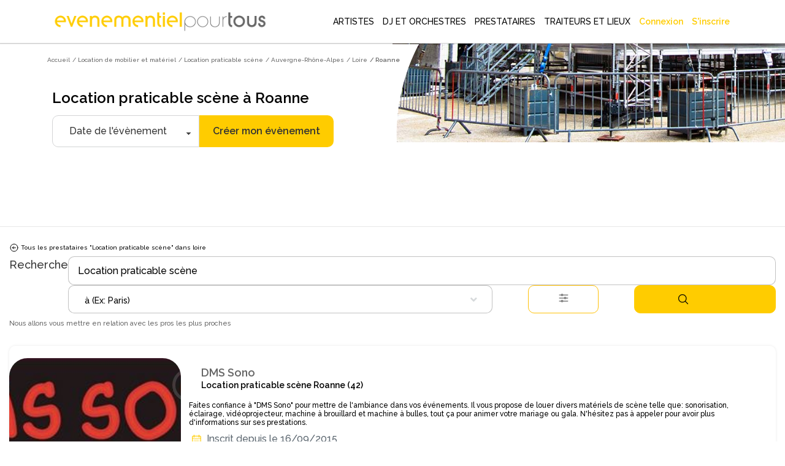

--- FILE ---
content_type: text/html; charset=utf-8
request_url: https://www.evenementielpourtous.com/location-de-mobilier-et-materiel/location-de-materiel-de-scene/auvergne-rhone-alpes/loire/roanne-42187
body_size: 231879
content:
<style>
    #quote-popup {
        position: fixed;
        background-color: transparent;
        z-index: 9999999;
        display: inline-block;
        left: 30%;
        /* top:120px!important;*/
        right: auto;
        -webkit-box-shadow: none;
        -moz-box-shadow: none;
        box-shadow: none;
        max-width : 700px!important;
    }

    @media (max-width:700px) {
        #quote-popup {
            left: 0;
            width: 100%;
        }
    }
</style>





<!DOCTYPE html> 
<html lang="fr" prefix="og: http://ogp.me/ns#">
<head>
    <meta charset="utf-8" />
    <title>Location praticable sc&#xE8;ne &#xE0; Roanne -  Estrade, podium | Ev&#xE8;nementiel pour tous </title>

    <meta name="description" content="Vous cherchez un prestataire Location praticable scène à Roanne pour votre évènement ? Evènementiel Pour Tous vous propose un large choix de professionnels de l’évènementiel près de chez vous." />
    <meta name="google-site-verification" content="QZ04H8iJhjRStUl4GrP56UvsQ0G83CwH14Ti7gRdCgY" />
    <!-- Facebook Pixel Code -->
<script defer>
    !function(f,b,e,v,n,t,s)
    {if(f.fbq)return;n=f.fbq=function(){n.callMethod?
    n.callMethod.apply(n,arguments):n.queue.push(arguments)};
    if(!f._fbq)f._fbq=n;n.push=n;n.loaded=!0;n.version='2.0';
    n.queue=[];t=b.createElement(e);t.async=!0;
    t.src=v;s=b.getElementsByTagName(e)[0];
    s.parentNode.insertBefore(t,s)}(window,document,'script',
    'https://connect.facebook.net/en_US/fbevents.js');
    fbq('init', '720468362376339'); 
    fbq('track', 'PageView');
</script>
<noscript>
    <img height="1" width="1" src="https://www.facebook.com/tr?id=720468362376339&amp;ev=PageView&amp;noscript=1"/>
</noscript>
<!-- End Facebook Pixel Code -->

    <link rel="shortcut icon" type="image/x-icon" href="/favicon.ico">
  

        <link rel="canonical" href="https://www.evenementielpourtous.com/location-de-mobilier-et-materiel/location-de-materiel-de-scene/auvergne-rhone-alpes/loire/roanne-42187" />


    <meta property="og:image" content="https://www.evenementielpourtous.com/images/homepage/evenementielpourtous.jpg" />
    <meta property="og:image:type" content="image/jpeg" />
    <meta property="og:image:width" content="1200" />
    <meta property="og:image:height" content="1200" />

    <!-- mobile settings -->
    <meta name="viewport" content="width=device-width, maximum-scale=1, initial-scale=1, user-scalable=0" />
    <!--[if IE]><meta http-equiv='X-UA-Compatible' content='IE=edge,chrome=1'><![endif]-->

        
    

        <script defer>
            (function (w, d, s, l, i) {
                w[l] = w[l] || []; w[l].push({
                    'gtm.start':
                        new Date().getTime(), event: 'gtm.js'
                }); var f = d.getElementsByTagName(s)[0],
                    j = d.createElement(s), dl = l != 'dataLayer' ? '&l=' + l : ''; j.async = true; j.src =
                        'https://www.googletagmanager.com/gtm.js?id=' + i + dl; f.parentNode.insertBefore(j, f);
            })(window, document, 'script', 'dataLayer', 'GTM-MDD9BRTC');</script>
        <!-- End Google Tag Manager -->

        <script src="/lib/tarteaucitron/tarteaucitron.min.js"></script>
        <script defer>
            tarteaucitron.user.gtagUa = 'UA-7715757-1';
            tarteaucitron.user.gtagMore = function () { /* add here your optionnal gtag() */ };
            (tarteaucitron.job = tarteaucitron.job || []).push('gtag');
        </script>
    
    <script async>
            tarteaucitron.init({
                "privacyUrl": "https://www2.evenementielpourtous.com/cgv.asp", /* Privacy policy url */
                "bodyPosition": "bottom", /* or top to bring it as first element for accessibility */

                "hashtag": "#tarteaucitron", /* Open the panel with this hashtag */
                "cookieName": "tarteaucitron", /* Cookie name */

                "orientation": "bottom", /* Banner position (top - bottom) */

                "groupServices": false, /* Group services by category */
                "showDetailsOnClick": true, /* Click to expand the description */
                "serviceDefaultState": "wait", /* Default state (true - wait - false) */

                "showAlertSmall": false, /* Show the small banner on bottom right */
                "cookieslist": false, /* Show the cookie list */

                "closePopup": false, /* Show a close X on the banner */

                "showIcon": true, /* Show cookie icon to manage cookies */
                //"iconSrc": "", /* Optionnal: URL or base64 encoded image */
                "iconPosition": "BottomRight", /* BottomRight, BottomLeft, TopRight and TopLeft */

                "adblocker": false, /* Show a Warning if an adblocker is detected */

                "DenyAllCta": true, /* Show the deny all button */
                "AcceptAllCta": true, /* Show the accept all button when highPrivacy on */
                "highPrivacy": true, /* HIGHLY RECOMMANDED Disable auto consent */

                "handleBrowserDNTRequest": false, /* If Do Not Track == 1, disallow all */

                "removeCredit": false, /* Remove credit link */
                "moreInfoLink": true, /* Show more info link */

                "useExternalCss": false, /* If false, the tarteaucitron.css file will be loaded */
                "useExternalJs": false, /* If false, the tarteaucitron.js file will be loaded */

                "cookieDomain": ".evenementielpourtous.com",  /* Shared cookie for multisite */

                "readmoreLink": "cookiespolicy", /* Change the default readmore link */

                "mandatory": true, /* Show a message about mandatory cookies */
                "mandatoryCta": true, /* Show the disabled accept button when mandatory on */

                //"customCloserId": "", /* Optional a11y: Custom element ID used to open the panel */

                "googleConsentMode": true, /* Enable Google Consent Mode v2 for Google ads and GA4 */

                "partnersList": false /* Show the number of partners on the popup/middle banner */        

        });
    </script>

        <link rel="stylesheet" href="/css/bootstrap.css?v=U4uLn4OXQJ5EtkcnAOJEOJSfTWL5vwXnFVNxCp57Jmo" />
    <link rel="stylesheet" href="/css/jquery-ui/jquery-ui-1.10.4.custom.css?v=v1Hl6S8Dn2iJPcLqnw5UjxxahM8ubi2Enpdo8vzcc7s" />


    <link rel="stylesheet" href="/smarty/assets/css/styles.css?v=DkRfSDfeCUWcNH_EcB5v2t64CQSvSQXmI9zdycDwDpo" />

    <style>

    </style>





<style>

  





    #topNav #topMain > li.mega-menu div.full-width {
        position: fixed;
        left: 0px;
        width: 100%;
        box-shadow: 5px 5px 5px #808080;
        background-color: white;
    }

        #topNav #topMain > li.mega-menu div.full-width div.adjust {
            width: 1170px;
        }

            #topNav #topMain > li.mega-menu div.full-width div.adjust div.row {
                width: 100%;
            }

        #topNav #topMain > li.mega-menu div.full-width div.row {
            width: 1170px;
        }

    #topNav #topMain > li.mega-menu div.row div > ul > li > span.obfuscation-link {
        cursor: pointer !important;
        font-weight: 400;
        line-height: 23px;
        color: #666;
        font-size: 12px;
        display: block;
        text-decoration: none;
        margin-top: 0px;
        -webkit-transition: all .3s;
        -moz-transition: all .3s;
        -o-transition: all .3s;
        transition: all .3s
    }

    #topNav #topMain > li.mega-menu div.row div > ul > li:hover > span {
        color: #000000;
        background-color: rgba(0,0,0,.05);
    }

    .top-right-text-on-picture {
        position: absolute;
        top: 30px;
        right: 30px;
        color: #ffffff;
    }

    .transparent-on-picture {
        background-color: rgb(0, 0, 0, 0.4);
    }

    .label {
        border: 1px solid #ccc;
        padding: 10px;
        margin: 0 0 10px;
        display: block;
    }

        .label:hover {
            background: #eee;
            cursor: pointer;
        }

    @media (max-width:992px) {
        #topNav #topMain > li.mega-menu div.full-width {
            overflow-y: scroll !important;
            height: 90%;
            z-index: 999999;
        }

            #topNav #topMain > li.mega-menu div.full-width div.adjust {
                min-height: 700px;
            }

        #header.transparent {
            position: fixed;
            background-color: transparent;
            border-bottom: rgba(255,255,255,.3) 1px solid;
            -webkit-box-shadow: none;
            -moz-box-shadow: none;
            box-shadow: none;
        }
    }

 
</style>

    <script type="application/ld&#x2B;json">{"@context": "https://schema.org",
"@type": "BreadcrumbList","itemListElement": [{"@type": "ListItem", "position": 1,"name": "Accueil", "item": "https://www.evenementielpourtous.com"},{"@type": "ListItem", "position": 2, "name": "Location de mobilier et matériel", "item": "https://www.evenementielpourtous.com/location-de-mobilier-et-materiel"},{"@type": "ListItem", "position": 3, "name": "Location praticable scène", "item": "https://www.evenementielpourtous.com/location-de-mobilier-et-materiel/location-de-materiel-de-scene"},{"@type": "ListItem", "position": 4, "name": "Auvergne-Rhône-Alpes", "item": "https://www.evenementielpourtous.com/location-de-mobilier-et-materiel/location-de-materiel-de-scene/auvergne-rhone-alpes"},{"@type": "ListItem", "position": 5, "name": "Loire", "item": "https://www.evenementielpourtous.com/location-de-mobilier-et-materiel/location-de-materiel-de-scene/auvergne-rhone-alpes/loire"},{"@type": "ListItem", "position": 6, "name": "Roanne"}]}</script>
    
</head>






<body class="enable-animation smoothscroll">
    <!-- Google Tag Manager (noscript) -->
<noscript>
    <iframe src="https://www.googletagmanager.com/ns.html?id=GTM-MDD9BRTC"
            height="0" width="0" style="display:none;visibility:hidden"></iframe>
</noscript>
<!-- End Google Tag Manager (noscript) -->
<div id="wrapper" style="min-height:auto">

    <div id="quote-popup" class="modal" tabindex="-1" role="dialog">

    </div>

    
<style>
    #header.transparent #topMain.nav-pills > li > a {
         color: black; 
        -webkit-border-radius: 0;
        -moz-border-radius: 0;
        border-radius: 0
    }


    #header.transparent #topNav button.btn-mobile, #header.theme-color #topNav button.btn-mobile{
        color:black
    }

    #topNav button.btn-mobile {
       /*  text-align:end; */
        margin-top: 5px;
    }

        #topNav button.btn-mobile > svg {
        margin-right:4%;
    }

    .marginimageTopper {
        margin-top: -12px;
    }

    @media (max-width:760px){
        .mobileariane{
            display:none!important;
        }

        .marginimageTopper {
            margin-top: 5px;
        }
    }
  

    </style>
<div id="header" style=" border-bottom: 1px solid  #66666647;background-color:white" class="navbar-toggleable-md header-md sticky transparent clearfix">

    <header id="topNav">
        <div class="container  ; d-flex ; d-md-block " style="display: flex;flex-wrap:nowrap; justify-content: flex-start; align-items: center;">

            <button class="btn btn-mobile" data-toggle="collapse" data-target=".nav-main-collapse">
<svg style="height:24px;width:24px ;margin-right:auto; margin-left:5%;color:black;" xmlns="http://www.w3.org/2000/svg" fill="none" viewBox="0 0 24 24" stroke-width="1.5" stroke="#000000" >
                    <path stroke-linecap="round" stroke-linejoin="round" d="M3.75 5.25h16.5m-16.5 4.5h16.5m-16.5 4.5h16.5m-16.5 4.5h16.5" />
                </svg>

            </button>

            <a class="logo  float-left  col-sm-8 col-md-3 col-xl-4" href="/">
                        <img class="marginimageTopper" style="  margin-top:10px;  width: 100%;
    height: auto;
          " src="/images/logo-jaune-fond-blanc.svg" alt="evenementielpourtous.com" />


            </a>

                
<link rel="preconnect" href="https://fonts.googleapis.com">
<link rel="preconnect" href="https://fonts.gstatic.com" crossorigin>
<link href="https://fonts.googleapis.com/css2?family=Raleway:wght@500&display=swap" rel="stylesheet">
<style>

    *{
        font-family: 'Raleway', sans-serif !important;
    }
    .dropdown-toggle{
        padding-left:2px!important

        }

    #topMain > li > a{
    
    padding-left:5px!important;
    padding-right:5px!important;
    }


    #topMain > li > a:hover {
            color: #ffcc00!important;
            font-weight: 900 !important;
    }

    #topMain > li :hover{
        background-color:white!important;
            color: #ffcc00!important;
            border-bottom: 3px solid #ffcc00;
            font-weight:900!important;
    }

    #NOUNDERLINE  li :hover {
        border-bottom: 0px solid transparent !important;
   
    }
    #topNav ul #ept-menu-pro-container li a{
        margin :auto;
    }

    #topNav ul.dropdown-menu.dropdown-menu-clean li{
        padding: 0;
        width: fit-content;
    }

    #topNav ul #ept-menu-pro-container li a{
        width: fit-content;
        margin: 0!important;
        padding:0!important;
    }
    .selectionMetiers li {
        margin-top:10px;
        margin-bottom:10px;
        font-size:1rem!important;
      
    }

    #topNav ul.dropdown-menu li a{
        font-size: 1rem !important;
    }
    .selectionMetiers{
        width: 30%;
    }
    .menulister{
        display:flex;
    }
    
  .otherjobs{
      display:flex;
  }

    @media (max-width:1320px)  {
        .menulister {
            display: flex;
            flex-wrap: wrap;
        }

        .selectionMetiers {
            width: 50%;
        }

        .response{
            width:100%;
        }
        .menucard{
            display:none;
        }
    }
    @media (max-width:991px){
        .selectionMetiers {
            width: 100%;
        }

        .menulister {
            display: flex;
            flex-wrap:wrap;
        }

        .dropdown-menu {
            overflow-y: scroll;
            max-height: 500px
        }
        .otherjobs{
            display:block
        }
    }

    #header.transparent #topMain.nav-pills > li#ept-menu-pro-container:hover{
        color:#ffcc00!important;
        background-color:white!important;
        border-bottom: 3px solid #ffcc00;
        font-weight: 900 !important;
    }
     #header.transparent #topMain.nav-pills > li#ept-menu-pro-container:hover > a{
            color: #ffcc00 !important;
            background-color: white !important;
            border-bottom: 3px solid #ffcc00;
            font-weight: 900 !important;
     } 
 
     .menucard{
        border-radius: 10px;
        width: 200px;
        overflow: hidden;
        border: 1px solid #99999999!important;
        margin: 5%;
        padding: 0 0 5% 0;
        border-bottom: 1px solid #99999999 !important;
     }

    .menucard:hover{
            border: 1px solid #99999999 !important;
    }

     .selectionMetiers > li > div:hover{
        color: #ffcc00 !important;
        background-color: white !important;
        transition: color 0.2s ease;
        font-weight: 900 !important;
        cursor: pointer;
     }
       .selectionMetiers > li > div{
        color: black !important;
        ;
        background-color: white !important;
        transition : color 0.2s ease;
        font-weight: 100 !important;
     }

    .otherjobs > li > div {
        color: black !important;
        background-color: white !important;
        transition: color 0.2s ease;
        font-weight: 100 !important;
    }
     .otherjobs > li > div:hover{
        color: #ffcc00 !important;
        background-color: white !important;
        transition: color 0.2s ease;
        font-weight: 900 !important;
        cursor: pointer;
     }

 

    .selectionMetiers > li > a {
        color:black!important;
    }

        .selectionMetiers > li > a:hover {
        color: #ffcc00 !important;
    }

    </style>
<div class="navbar-collapse float-right nav-main-collapse collapse col-md-9 col-xl-8">
    <nav class="nav-main">







        <ul id="topMain" class="nav nav-pills nav-main">

            <li class="dropdown mega-menu @*nav-animate-fadeIn*@ mega-menu-trigger" id="ept-menu-pro-container">
                <a class="dropdown-toggle" style="font-family: 'Raleway', sans-serif; text-decoration:none;"  href="#">
                    ARTISTES
                </a>
                <ul class="dropdown-menu-clean dropdown-menu" style="width: 100%; position:fixed"  id=" ept-mega-menu">
                    <div id="NOUNDERLINE"  style="margin:10px 15% 25px 15%">
                        <div style=" width:100%">
                    <li>
                        <div style="color:black; margin-bottom:15px;font-size:14px;font-weight:900">Sélectionnez les artistes que vous cherchez :</div>
                    </li>
                    <div class="menulister">

                        <div class="selectionMetiers" >
                    <li>
                        <div class="obfuscation-link"  data-o="aHR0cHM6Ly93d3cuZXZlbmVtZW50aWVscG91cnRvdXMuY29tL3NwZWN0YWNsZS1yZXZ1ZS1ldC1hbmltYXRpb24tYXJ0aXN0aXF1ZS9tYWdpY2llbg=="><svg style="height:25px;width:25px; margin-right:10px;" height="30" viewBox="0 0 30 30" width="30" xmlns="http://www.w3.org/2000/svg"><path d="M21.5 20c-.378-.003-.614.383-.443.717l.99 1.984c.28.63 1.214.163.883-.44l-.99-1.985c-.08-.168-.254-.274-.44-.275zM6.49 7c-.48 0-.7.722-.226.946l1.992.984c.606.33 1.075-.6.443-.88l-1.993-.985C6.633 7.027 6.573 7 6.49 7zM30 10.5c0 .277-.223.5-.5.5h-2c-.277 0-.5-.223-.5-.5s.223-.5.5-.5h2c.277 0 .5.223.5.5zM17.5 0c.277 0 .5.223.5.5v2c0 .277-.223.5-.5.5s-.5-.223-.5-.5v-2c0-.277.223-.5.5-.5zm-5.092 4.03c-.25-.05-.537-.055-.803.1-.265.153-.402.41-.476.655-.075.244-.1.5-.103.777-.007.554.072 1.19.162 1.834.09.644.194 1.293.25 1.82.1.954-.185 1.214-.75 1.696-.413.354-.986.707-1.528 1.092-.542.384-1.072.774-1.477 1.162-.202.194-.374.386-.503.605-.13.22-.23.497-.157.8.073.304.283.505.496.645.215.14.457.24.726.328.538.176 1.19.3 1.852.416.662.114 1.333.217 1.873.333.952.205 1.16.507 1.46 1.217.207.49.393 1.123.605 1.74.212.617.43 1.222.69 1.715.13.246.266.467.44.652.176.186.412.354.716.38.305.025.562-.102.766-.255.205-.153.38-.345.55-.566.343-.442.667-1.002.986-1.574.318-.573.63-1.155.908-1.614.41-.83.91-.906 1.66-.96.552-.023 1.23-.013 1.904-.016.673-.004 1.337-.02 1.9-.104.28-.042.536-.1.77-.2.235-.103.475-.263.6-.548.125-.285.077-.576-.012-.814-.09-.24-.226-.46-.39-.684-.33-.45-.78-.92-1.247-1.39-.465-.468-.946-.933-1.312-1.33-.672-.697-.63-.89-.38-1.63.18-.51.446-1.13.698-1.75.254-.618.495-1.232.626-1.78.066-.272.107-.528.092-.786-.014-.258-.098-.554-.342-.758-.243-.204-.528-.24-.79-.232-.263.007-.53.062-.82.142-.574.16-1.226.428-1.88.71-.654.28-1.312.622-1.855.837-.864.366-1.314.245-2.01-.158-.46-.295-1.003-.8-1.55-1.18-.547-.378-1.09-.802-1.596-1.052-.253-.126-.495-.224-.746-.274zm.303 1.17c.414.205.936.61 1.472.98.535.37 1.082.88 1.58 1.2.497.317.895.582 1.39.624.498.042.947-.15 1.528-.38.58-.23 1.24-.57 1.883-.847.64-.276 1.27-.53 1.753-.666.625-.206.684.066.618.44-.105.438-.33 1.027-.58 1.634-.246.606-.515 1.233-.713 1.79-.198.56-.38.873-.255 1.39.117.49.446.825.844 1.255.396.43.88.897 1.334 1.357.456.46.885.913 1.15 1.277.416.526-.094.626-.31.666-.46.07-1.096.088-1.756.092-.66.003-1.343-.007-1.94.017-.595.023-1.072.03-1.503.28-.43.25-.67.66-.97 1.16-.303.497-.615 1.085-.926 1.645-.313.56-.628 1.093-.904 1.45-.406.435-.565.354-.795-.063-.207-.396-.422-.973-.63-1.576-.207-.603-.408-1.237-.617-1.778-.208-.54-.37-.983-.752-1.304-.382-.32-.85-.407-1.432-.53-.583-.122-1.26-.226-1.908-.34-.65-.113-1.27-.248-1.71-.382-.667-.203-.372-.528-.18-.705.33-.31.83-.69 1.36-1.067.53-.376 1.09-.757 1.56-1.115.467-.358.85-.63 1.054-1.092.202-.46.14-.925.082-1.5-.06-.574-.167-1.226-.256-1.855-.09-.63-.16-1.24-.153-1.682-.027-.45.232-.576.684-.375zM10.5 17c-.13.004-.253.058-.343.15L.64 26.652c-.895.893-.776 2.134-.105 2.81.672.674 1.913.795 2.81-.103l9.49-9.49c.492-.472-.25-1.182-.706-.708l-9.49 9.49c-.58.58-1.07.43-1.396.104-.325-.328-.47-.826.102-1.397l9.518-9.503c.325-.318.083-.857-.364-.857z" /></svg>Magicien </div>
                    </li>
                    <li><div  class="obfuscation-link"  data-o="aHR0cHM6Ly93d3cuZXZlbmVtZW50aWVscG91cnRvdXMuY29tL3NwZWN0YWNsZS1yZXZ1ZS1ldC1hbmltYXRpb24tYXJ0aXN0aXF1ZS9jYXJpY2F0dXJpc3Rl">                    <svg style="height:25px;width:25px; margin-right:10px;" enable-background="new 0 0 64 64" height="64px" version="1.1" viewBox="0 0 64 64" width="64px" xml:space="preserve" xmlns="http://www.w3.org/2000/svg" xmlns:xlink="http://www.w3.org/1999/xlink"><g id="Layer_2"><g><line fill="none" stroke="#231F20" stroke-linecap="round" stroke-linejoin="round" stroke-miterlimit="10" stroke-width="2" x1="27.167" x2="27.167" y1="13.489" y2="17.67" /><line fill="none" stroke="#231F20" stroke-linecap="round" stroke-linejoin="round" stroke-miterlimit="10" stroke-width="2" x1="29.258" x2="25.076" y1="15.579" y2="15.579" /></g><g><line fill="none" stroke="#231F20" stroke-linecap="round" stroke-linejoin="round" stroke-miterlimit="10" stroke-width="2" x1="36.081" x2="36.081" y1="43.856" y2="48.038" /><line fill="none" stroke="#231F20" stroke-linecap="round" stroke-linejoin="round" stroke-miterlimit="10" stroke-width="2" x1="38.172" x2="33.99" y1="45.947" y2="45.947" /></g><g><line fill="none" stroke="#231F20" stroke-linecap="round" stroke-linejoin="round" stroke-miterlimit="10" x1="23.944" x2="23.944" y1="21.208" y2="23.542" /><line fill="none" stroke="#231F20" stroke-linecap="round" stroke-linejoin="round" stroke-miterlimit="10" x1="25.111" x2="22.778" y1="22.375" y2="22.375" /></g><g><line fill="none" stroke="#231F20" stroke-linecap="round" stroke-linejoin="round" stroke-miterlimit="10" x1="40.785" x2="40.785" y1="37.862" y2="40.195" /><line fill="none" stroke="#231F20" stroke-linecap="round" stroke-linejoin="round" stroke-miterlimit="10" x1="41.952" x2="39.619" y1="39.028" y2="39.028" /></g></g><g id="Layer_1"><g><rect fill="none" height="37.512" stroke="#231F20" stroke-linecap="round" stroke-linejoin="round" stroke-miterlimit="10" stroke-width="2" transform="matrix(0.7071 0.7071 -0.7071 0.7071 32.2562 -12.6363)" width="10.682" x="26.041" y="13.862" /><polygon fill="none" points="    18.086,45.914 21.854,49.681 16.707,51.06 11.561,52.439 12.94,47.293 14.319,42.146   " stroke="#231F20" stroke-linecap="round" stroke-linejoin="round" stroke-miterlimit="10" stroke-width="2" /><rect fill="none" height="5.28" stroke="#231F20" stroke-linecap="round" stroke-linejoin="round" stroke-miterlimit="10" stroke-width="2" transform="matrix(0.7071 0.7071 -0.7071 0.7071 25.9895 -27.7655)" width="10.682" x="41.17" y="14.85" /></g></g><g id="Layer_3" /></svg>Caricaturiste</div></li>
                    <li> <a href="/spectacle-revue-et-animation-artistique"><svg style="height:20px;width:20px;margin-right:10px;" id="Layer_3" style="enable-background:new 0 0 64 64;" version="1.1" viewBox="0 0 64 64" xml:space="preserve" xmlns="http://www.w3.org/2000/svg" xmlns:xlink="http://www.w3.org/1999/xlink"><g><path d="M62,1H49H15H2C1.447,1,1,1.447,1,2v24v4v28v4c0,0.553,0.447,1,1,1h60c0.553,0,1-0.447,1-1v-4V30v-4V2   C63,1.447,62.553,1,62,1z M48.16,15H15.84c0.094-0.655,0.16-1.319,0.16-2V3h32v10C48,13.681,48.065,14.345,48.16,15z M15.41,17   H48.59c1.013,3.391,3.282,6.235,6.261,8.015C53.267,25.095,52,26.397,52,28c0,1.654,1.346,3,3,3h0.915l-1.141,14H49V34   c0-0.553-0.447-1-1-1H34c-0.553,0-1,0.447-1,1v11h-2V34c0-0.553-0.447-1-1-1H16c-0.553,0-1,0.447-1,1v11H9.228L8.085,31H9   c1.654,0,3-1.346,3-3c0-1.603-1.267-2.905-2.851-2.985C12.129,23.235,14.397,20.391,15.41,17z M61,29h-4h-2c-0.552,0-1-0.448-1-1   s0.448-1,1-1h6V29z M42,46v5h-2v-5c0-0.553-0.447-1-1-1h-4V35h12v10h-4C42.447,45,42,45.447,42,46z M24,46v5h-2v-5   c0-0.553-0.447-1-1-1h-4V35h12v10h-4C24.447,45,24,45.447,24,46z M7,29H3v-2h6c0.552,0,1,0.448,1,1s-0.448,1-1,1H7z M3,31h3.078   L8,54.5C8,55.879,6.879,57,5.5,57H3V31z M9.391,47H20v10H9.225c0.488-0.731,0.773-1.617,0.772-2.581L9.391,47z M22,53h2v4h-2V53z    M26,47h12v10H26V47z M40,53h2v4h-2V53z M44,47h10.611L54,54.5c0,0.925,0.282,1.784,0.762,2.5H44V47z M55.997,54.581L57.922,31H61   v26h-2.5C57.121,57,56,55.879,55.997,54.581z M61,3v21.959C54.85,24.449,50,19.28,50,13V3H61z M3,3h11v10   c0,6.28-4.85,11.449-11,11.959V3z M3,61v-2h2.5h53H61v2H3z" /><path d="M45,5H19c-0.553,0-1,0.447-1,1v6c0,0.553,0.447,1,1,1h26c0.553,0,1-0.447,1-1V6C46,5.447,45.553,5,45,5z M44,11H20V7h24V11   z" /></g></svg> Animation artistique</a></li>
                    <li>
                        <div class="obfuscation-link"  data-o="aHR0cHM6Ly93d3cuZXZlbmVtZW50aWVscG91cnRvdXMuY29tL3NwZWN0YWNsZXMtZW5mYW50cy1ldC1hbmltYXRpb25zLWRlLW5vZWwvbG9jYXRpb24tZGUtc3RydWN0dXJlLWdvbmZsYWJsZQ==">
                            <svg style="height:25px;width:25px;margin-right:10px;" width="64pt"
                                 height="64pt"
                                 viewBox="0 0 22.577778 22.577778"
                                 version="1.1"
                                 id="svg831"
                                 inkscape:version="1.1.1 (3bf5ae0d25, 2021-09-20)"
                                 sodipodi:docname="Export - Unblash - 64px.svg"
                                 inkscape:export-filename="C:\Users\User\Desktop\CARLOS PROJECT\6. JUNI 1\Done\1\EXPAND\17 - Children Toy Paper Windmill.png"
                                 inkscape:export-xdpi="576"
                                 inkscape:export-ydpi="576"
                                 xmlns:inkscape="http://www.inkscape.org/namespaces/inkscape"
                                 xmlns:sodipodi="http://sodipodi.sourceforge.net/DTD/sodipodi-0.dtd"
                                 xmlns="http://www.w3.org/2000/svg"
                                 xmlns:svg="http://www.w3.org/2000/svg"
                                 xmlns:rdf="http://www.w3.org/1999/02/22-rdf-syntax-ns#"
                                 xmlns:cc="http://creativecommons.org/ns#"
                                 xmlns:dc="http://purl.org/dc/elements/1.1/">
                                <defs id="defs825">
                                    <pattern id="EMFhbasepattern"
                                             patternUnits="userSpaceOnUse"
                                             width="6"
                                             height="6"
                                             x="0"
                                             y="0" />
                                    <pattern id="EMFhbasepattern-9"
                                             patternUnits="userSpaceOnUse"
                                             width="6"
                                             height="6"
                                             x="0"
                                             y="0" />
                                    <pattern id="EMFhbasepattern-0"
                                             patternUnits="userSpaceOnUse"
                                             width="6"
                                             height="6"
                                             x="0"
                                             y="0" />
                                    <pattern id="EMFhbasepattern-7"
                                             patternUnits="userSpaceOnUse"
                                             width="6"
                                             height="6"
                                             x="0"
                                             y="0" />
                                    <pattern id="EMFhbasepattern-2"
                                             patternUnits="userSpaceOnUse"
                                             width="6"
                                             height="6"
                                             x="0"
                                             y="0" />
                                    <pattern id="EMFhbasepattern-98"
                                             patternUnits="userSpaceOnUse"
                                             width="6"
                                             height="6"
                                             x="0"
                                             y="0" />
                                    <pattern id="EMFhbasepattern-6"
                                             patternUnits="userSpaceOnUse"
                                             width="6"
                                             height="6"
                                             x="0"
                                             y="0" />
                                    <pattern id="EMFhbasepattern-01"
                                             patternUnits="userSpaceOnUse"
                                             width="6"
                                             height="6"
                                             x="0"
                                             y="0" />
                                    <pattern id="EMFhbasepattern-07"
                                             patternUnits="userSpaceOnUse"
                                             width="6"
                                             height="6"
                                             x="0"
                                             y="0" />
                                    <pattern id="EMFhbasepattern-8"
                                             patternUnits="userSpaceOnUse"
                                             width="6"
                                             height="6"
                                             x="0"
                                             y="0" />
                                    <pattern id="EMFhbasepattern-4"
                                             patternUnits="userSpaceOnUse"
                                             width="6"
                                             height="6"
                                             x="0"
                                             y="0" />
                                    <pattern id="EMFhbasepattern-40"
                                             patternUnits="userSpaceOnUse"
                                             width="6"
                                             height="6"
                                             x="0"
                                             y="0" />
                                    <pattern id="EMFhbasepattern-08"
                                             patternUnits="userSpaceOnUse"
                                             width="6"
                                             height="6"
                                             x="0"
                                             y="0" />
                                    <pattern id="EMFhbasepattern-04"
                                             patternUnits="userSpaceOnUse"
                                             width="6"
                                             height="6"
                                             x="0"
                                             y="0" />
                                    <pattern id="EMFhbasepattern-014"
                                             patternUnits="userSpaceOnUse"
                                             width="6"
                                             height="6"
                                             x="0"
                                             y="0" />
                                    <pattern id="EMFhbasepattern-27"
                                             patternUnits="userSpaceOnUse"
                                             width="6"
                                             height="6"
                                             x="0"
                                             y="0" />
                                    <pattern id="EMFhbasepattern-09"
                                             patternUnits="userSpaceOnUse"
                                             width="6"
                                             height="6"
                                             x="0"
                                             y="0" />
                                    <pattern id="EMFhbasepattern-5"
                                             patternUnits="userSpaceOnUse"
                                             width="6"
                                             height="6"
                                             x="0"
                                             y="0" />
                                    <pattern id="EMFhbasepattern-018"
                                             patternUnits="userSpaceOnUse"
                                             width="6"
                                             height="6"
                                             x="0"
                                             y="0" />
                                </defs>
                                <sodipodi:namedview id="base"
                                                    pagecolor="#ffffff"
                                                    bordercolor="#666666"
                                                    borderopacity="1.0"
                                                    inkscape:pageopacity="0.0"
                                                    inkscape:pageshadow="2"
                                                    inkscape:zoom="9.1757813"
                                                    inkscape:cx="42.612175"
                                                    inkscape:cy="42.666667"
                                                    inkscape:document-units="pt"
                                                    inkscape:current-layer="layer1"
                                                    showgrid="false"
                                                    units="pt"
                                                    inkscape:window-width="1920"
                                                    inkscape:window-height="1001"
                                                    inkscape:window-x="-9"
                                                    inkscape:window-y="-9"
                                                    inkscape:window-maximized="1"
                                                    inkscape:pagecheckerboard="true"
                                                    inkscape:showpageshadow="false"
                                                    inkscape:object-paths="true"
                                                    inkscape:snap-intersection-paths="true"
                                                    inkscape:snap-smooth-nodes="true"
                                                    inkscape:snap-midpoints="true"
                                                    showguides="true"
                                                    inkscape:snap-bbox="true"
                                                    inkscape:bbox-nodes="true"
                                                    inkscape:snap-nodes="false"
                                                    inkscape:snap-global="true">
                                    <inkscape:grid type="xygrid"
                                                   id="grid1378" />
                                    <sodipodi:guide position="0.97013831,21.607643"
                                                    orientation="78.000048,0"
                                                    id="guide1380"
                                                    inkscape:locked="false" />
                                    <sodipodi:guide position="0.97013831,0.97013129"
                                                    orientation="0,78.000005"
                                                    id="guide1382"
                                                    inkscape:locked="false" />
                                    <sodipodi:guide position="21.607639,0.97013129"
                                                    orientation="-78.000048,0"
                                                    id="guide1384"
                                                    inkscape:locked="false" />
                                    <sodipodi:guide position="21.607639,21.607643"
                                                    orientation="0,-78.000005"
                                                    id="guide1386"
                                                    inkscape:locked="false" />
                                </sodipodi:namedview>
                                <metadata id="metadata828">
                                    <rdf:RDF>
                                        <cc:Work rdf:about="">
                                            <dc:format>image/svg+xml</dc:format>
                                            <dc:type rdf:resource="http://purl.org/dc/dcmitype/StillImage" />
                                        </cc:Work>
                                    </rdf:RDF>
                                </metadata>
                                <g inkscape:label="Icon"
                                   inkscape:groupmode="layer"
                                   id="layer1"
                                   transform="translate(0,-274.42223)">
                                    <path id="path2631"
                                          style="color:#000000;display:inline;fill:#000000;stroke-width:1;stroke-linecap:round;stroke-linejoin:round;-inkscape-stroke:none"
                                          d="m 10.102622,278.24017 -2.3221586,3.67934 c -0.2682921,0.42505 -0.2376609,0.94035 0,1.31687 0.2376596,0.37651 0.6756634,0.63325 1.1859068,0.63325 h 0.3598014 c -0.041121,0.11516 -0.063332,0.23841 -0.063332,0.367 v 1.84435 c 0,0.12853 0.022211,0.25185 0.063332,0.36699 h -1.049901 c 0.041316,-0.11516 0.064042,-0.23841 0.064042,-0.36699 v -1.47447 c 8.104e-4,-0.20462 -0.1652695,-0.37067 -0.3698763,-0.36988 -0.203483,8.1e-4 -0.3677944,0.16639 -0.3669979,0.36988 v 1.47447 c 1.4e-6,0.20783 -0.1620459,0.36699 -0.3698763,0.36699 H 2.0768876 c -0.2078307,0 -0.3698774,-0.15916 -0.3698761,-0.36699 v -1.84435 c -1.3e-6,-0.20783 0.1620454,-0.367 0.3698761,-0.367 h 4.7896793 c 0.248109,0 0.3670021,-0.16962 0.3670021,-0.41305 v -1.06069 c 0,-0.40261 -0.334271,-0.7376 -0.7368742,-0.7376 H 5.7591015 c -0.4026035,0 -0.7368741,0.33499 -0.7368738,0.7376 v 0.73686 H 4.2853539 v -0.73686 c 0,-0.40261 -0.3342706,-0.7376 -0.7368736,-0.7376 H 2.8137614 c -0.4026032,0 -0.7368738,0.33499 -0.7368738,0.7376 v 0.73686 c -0.6060697,0 -1.10675352,0.4978 -1.10674976,1.10388 v 1.84435 c -1.81e-6,0.28175 0.10822506,0.54025 0.28496276,0.73615 -0.1769509,0.19657 -0.28496443,0.45566 -0.28496276,0.73759 v 1.84146 c -1.67e-6,0.28195 0.10801206,0.54093 0.28496276,0.73688 -0.1767376,0.19653 -0.28496443,0.45584 -0.28496276,0.73759 v 1.84074 c -3.62e-6,0.60608 0.50068086,1.10749 1.10674976,1.10749 h 1.8414649 c 0.2817249,0 0.5395409,-0.10904 0.7354346,-0.28569 0.1965194,0.17699 0.4557741,0.28569 0.738313,0.28569 h 2.5812172 c 0.6060528,0 1.1038708,-0.50144 1.1038708,-1.10749 v -0.73686 c 0,-1.22525 0.9860859,-2.21135 2.2113409,-2.21135 1.225255,0 2.211341,0.9861 2.211341,2.21135 v 0.73686 c 0,0.60607 0.497818,1.10749 1.10387,1.10749 h 2.57834 c 0.283263,0 0.543051,-0.10932 0.739752,-0.28713 0.196079,0.17753 0.455126,0.28713 0.737593,0.28713 h 1.841465 c 0.606069,0 1.106754,-0.50141 1.106749,-1.10749 v -1.84074 c 3e-6,-0.28172 -0.108255,-0.54106 -0.284962,-0.73759 0.176932,-0.19594 0.284965,-0.45495 0.284962,-0.73688 v -1.84146 c 3e-6,-0.28192 -0.108032,-0.54102 -0.284962,-0.73759 0.176714,-0.1959 0.284965,-0.45442 0.284962,-0.73615 v -1.84435 c 5e-6,-0.60608 -0.50068,-1.10388 -1.106749,-1.10388 v -0.73686 c 0,-0.40261 -0.334991,-0.7376 -0.737593,-0.7376 h -0.736874 c -0.402605,0 -0.736874,0.33499 -0.736874,0.7376 v 0.73686 h -0.734715 v -0.73686 c 0,-0.40261 -0.334271,-0.7376 -0.736874,-0.7376 h -0.736874 c -0.402603,0 -0.736873,0.33499 -0.736873,0.7376 v 1.07437 c 0,0.28492 0.146816,0.39941 0.36702,0.39941 h 4.789679 c 0.20783,0 0.369878,0.15917 0.369876,0.367 v 1.84433 c 2e-6,0.20784 -0.162046,0.367 -0.369876,0.367 -1.7189,0 -3.437799,0 -5.156699,0 -0.20783,0 -0.369878,-0.15916 -0.369876,-0.367 v -1.47446 c 8.1e-4,-0.20376 -0.163954,-0.36948 -0.367718,-0.36987 -0.204607,-8.2e-4 -0.370677,0.16527 -0.369876,0.36987 v 1.47446 c 0,0.12853 0.02274,0.25187 0.06404,0.367 h -1.0499 c 0.04114,-0.11516 0.06404,-0.2384 0.06404,-0.367 v -1.84433 c 2e-6,-0.12867 -0.02292,-0.25185 -0.06404,-0.367 h 0.360521 c 0.510243,0 0.948247,-0.25675 1.185907,-0.63326 0.23766,-0.37652 0.268292,-0.89182 0,-1.31687 l -2.322879,-3.67933 c -0.268291,-0.42505 -0.727055,-0.63685 -1.185907,-0.63686 -0.458853,-2e-5 -0.917616,0.21177 -1.185907,0.63682 z m 1.185907,0.10792 c 0.221322,0 0.443102,0.0958 0.563448,0.2864 l 2.322161,3.67646 c 0.120341,0.19066 0.102392,0.36812 0,0.53035 -0.102392,0.16223 -0.295699,0.29144 -0.56273,0.29144 H 8.9663702 c -0.2670333,0 -0.4610528,-0.12923 -0.5634501,-0.29144 -0.1023918,-0.16223 -0.1203553,-0.33969 0,-0.53035 l 2.3228789,-3.67646 c 0.120341,-0.19066 0.341407,-0.2864 0.56273,-0.2864 z m -8.4747676,4.04777 h 0.7347151 v 0.73688 H 2.8137614 Z m 2.9453365,0 h 0.7375927 v 0.73688 H 5.7590979 Z m 10.3219881,0 h 0.736874 v 0.73688 h -0.736874 z m 2.945337,0 h 0.736874 v 0.73688 h -0.736874 z m -8.659706,1.47374 h 1.844343 c 0.207832,0 0.366998,0.15917 0.366998,0.367 v 1.84435 c 0,0.20783 -0.159166,0.367 -0.366998,0.367 -0.614781,0 -1.229562,0 -1.844343,0 -0.207832,0 -0.3669987,-0.15917 -0.3669973,-0.367 v -1.84435 c -1.4e-6,-0.20783 0.1591653,-0.367 0.3669973,-0.367 z m -8.2898294,3.31523 h 1.8414649 c 0.2078313,0 0.3669989,0.16203 0.3669978,0.36986 v 1.84147 c 1.1e-6,0.20783 -0.1591665,0.36699 -0.3669978,0.36699 H 2.0768876 c -0.2078314,0 -0.3698774,-0.15916 -0.3698761,-0.36699 v -1.84147 c -1.3e-6,-0.20783 0.1620447,-0.36986 0.3698761,-0.36986 z m 3.8865774,0 c 3.8429719,0 6.785936,0 10.650848,0 0.523347,0 0.940524,0.41789 0.940521,0.94123 0,1.52844 0,3.05688 0,4.58532 0,0.20881 -0.163955,0.36987 -0.372754,0.36987 h -2.57834 c -0.207816,0 -0.366997,-0.16205 -0.366997,-0.36987 v -0.73688 c 0,-1.62348 -1.324723,-2.94534 -2.948214,-2.94534 -1.6234911,0 -2.9482151,1.32186 -2.9482137,2.94534 v 0.73688 c 0,0.20782 -0.1591815,0.36987 -0.366998,0.36987 H 5.3921001 c -0.2088002,0 -0.3698764,-0.16106 -0.369876,-0.36987 0,-1.52844 0,-3.05688 0,-4.58532 -2.9e-6,-0.52334 0.4178932,-0.94123 0.9412409,-0.94123 z m 12.69596,0 h 1.841465 c 0.207832,0 0.369877,0.16203 0.369876,0.36986 v 1.84147 c 1e-6,0.20783 -0.162044,0.36699 -0.369876,0.36699 h -1.841465 c -0.207832,0 -0.369878,-0.15916 -0.369876,-0.36699 0,-0.61382 0,-1.22765 0,-1.84147 -2e-6,-0.20783 0.162044,-0.36986 0.369876,-0.36986 z m -14.7410725,3.31593 c 0.2078313,0 0.3669989,0.16203 0.3669978,0.36986 v 1.84076 c 1.1e-6,0.20783 -0.1591665,0.36987 -0.3669978,0.36987 H 2.0768876 c -0.2078314,0 -0.3698774,-0.16204 -0.3698761,-0.36987 v -1.84076 c -1.1e-6,-0.20133 0.1519917,-0.36017 0.3504469,-0.36986 z m 16.5825355,0 c 0.207832,0 0.369878,0.16203 0.369877,0.36986 v 1.84076 c 1e-6,0.20783 -0.162045,0.36987 -0.369877,0.36987 h -1.841465 c -0.207831,0 -0.369877,-0.16204 -0.369876,-0.36987 v -1.86018 c 0.0093,-0.19206 0.158393,-0.34106 0.350447,-0.35044 z"
                                          sodipodi:nodetypes="cccscccccccsccsscccccssssccsssscccccccccsscssssssssscsscccccccccssssccssssccsccccccccccccccssccccsccssscccsccccccccccccccccccccssccccccsssccssccsccccssssssssscccssccssccscccsscccccccsscccc" />
                                </g>
                            </svg>Jeux gonflables
                        </div>
                    </li>
</div>
<div class="selectionMetiers" >
    <li><div class="obfuscation-link" data-o="aHR0cHM6Ly93d3cuZXZlbmVtZW50aWVscG91cnRvdXMuY29tL3NwZWN0YWNsZS1yZXZ1ZS1ldC1hbmltYXRpb24tYXJ0aXN0aXF1ZS9mZXV4LWQtYXJ0aWZpY2UtcHlyb3RlY2huaWU="> <svg style="height:25px;width:25px;margin-right:10px;" enable-background="new 0 0 200 200" id="Layer_1" version="1.1" viewBox="0 0 200 200" xml:space="preserve" xmlns="http://www.w3.org/2000/svg" xmlns:xlink="http://www.w3.org/1999/xlink"><g><path d="M189.802,72.529c-24.647-7.097-51.643-1.544-72.483,14.417c3.152-11.144,8.978-21.281,17.13-29.745   c0.862,0.752,2.048,1.044,3.175,0.751l8.867-2.29l6.912,6.023c0.649,0.565,1.469,0.861,2.3,0.861c0.456,0,0.914-0.089,1.349-0.271   c1.23-0.514,2.061-1.682,2.144-3.012l0.569-9.146l7.854-4.705c1.143-0.685,1.798-1.959,1.69-3.287s-0.961-2.479-2.2-2.97   l-1.889-0.748c1.065-0.318,2.141-0.621,3.233-0.893c0.265-0.064,0.535-0.122,0.802-0.185c0.363-0.084,0.727-0.173,1.086-0.25   c0.035-0.008,0.07-0.016,0.105-0.024c0.008-0.001,0.016-0.003,0.023-0.005c0.745-0.165,1.491-0.314,2.293-0.458   c0.761-0.149,1.521-0.266,2.287-0.384c1.91-0.295,3.216-2.083,2.921-3.994c-0.296-1.91-2.085-3.22-3.997-2.923   c-0.853,0.132-1.706,0.265-2.501,0.421c-0.789,0.141-1.578,0.298-2.367,0.47c-0.132,0.022-0.263,0.051-0.392,0.086   c-0.649,0.139-1.288,0.292-1.947,0.451c-2.666,0.664-5.281,1.459-7.761,2.359c-0.325,0.117-0.634,0.242-0.954,0.362l-1.514-6.593   c-0.298-1.298-1.308-2.315-2.604-2.623c-1.297-0.307-2.655,0.148-3.504,1.175l-5.845,7.067l-9.12-0.805   c-1.318-0.119-2.605,0.53-3.298,1.668s-0.678,2.571,0.036,3.696l4.915,7.733l-0.357,0.84c-0.374,0.297-0.74,0.594-1.082,0.885   c-0.001,0.001-0.002,0.002-0.003,0.003c0,0,0,0,0,0c-0.504,0.417-0.99,0.834-1.477,1.267c-0.235,0.198-0.476,0.403-0.666,0.579   c-0.476,0.422-0.953,0.863-1.381,1.275c-0.577,0.542-1.146,1.093-1.705,1.652c-0.726,0.726-1.435,1.465-2.13,2.214   c-0.234,0.253-0.457,0.514-0.688,0.77c-0.452,0.501-0.906,1.001-1.343,1.511c-0.269,0.314-0.526,0.637-0.789,0.954   c-0.384,0.463-0.772,0.924-1.145,1.395c-0.272,0.344-0.532,0.696-0.798,1.044c-0.348,0.455-0.699,0.907-1.036,1.369   c-0.267,0.366-0.523,0.739-0.784,1.109c-0.319,0.454-0.641,0.906-0.95,1.365c-0.258,0.383-0.504,0.773-0.755,1.161   c-0.295,0.456-0.592,0.912-0.877,1.374c-0.246,0.398-0.481,0.802-0.719,1.204c-0.273,0.461-0.547,0.921-0.81,1.387   c-0.232,0.411-0.455,0.828-0.679,1.243c-0.252,0.466-0.504,0.932-0.746,1.403c-0.218,0.423-0.426,0.851-0.636,1.278   c-0.232,0.472-0.463,0.945-0.685,1.422c-0.202,0.434-0.396,0.871-0.589,1.308c-0.212,0.479-0.423,0.958-0.625,1.442   c-0.186,0.444-0.365,0.892-0.543,1.34c-0.192,0.484-0.382,0.97-0.564,1.458c-0.169,0.454-0.333,0.91-0.494,1.367   c-0.173,0.491-0.342,0.984-0.506,1.48c-0.152,0.461-0.299,0.924-0.442,1.389c-0.154,0.499-0.303,0.999-0.447,1.501   c-0.119,0.414-0.236,0.829-0.348,1.245c-2.295-5.441-3.305-11.315-2.931-17.281c0.121-1.929-1.345-3.591-3.274-3.712   c-1.922-0.118-3.591,1.345-3.712,3.274c-0.414,6.607,0.602,13.117,2.959,19.198c-19.899-7.68-43.155-0.504-54.967,18.199   c-1.032,1.634-0.543,3.796,1.091,4.828c0.58,0.366,1.227,0.541,1.865,0.541c1.161,0,2.297-0.578,2.963-1.632   c5.505-8.719,14.077-14.772,24.135-17.044c7.871-1.779,15.909-1.064,23.213,1.964c-0.154,0.042-0.306,0.09-0.459,0.133   c-0.541,0.153-1.082,0.306-1.619,0.47c-0.438,0.134-0.873,0.275-1.308,0.417c-0.531,0.172-1.06,0.347-1.586,0.531   c-0.434,0.151-0.865,0.309-1.296,0.468c-0.521,0.192-1.04,0.388-1.556,0.592c-0.426,0.168-0.851,0.341-1.274,0.516   c-0.512,0.212-1.022,0.43-1.529,0.654c-0.419,0.185-0.837,0.372-1.252,0.564c-0.503,0.232-1.003,0.471-1.501,0.715   c-0.411,0.201-0.821,0.403-1.228,0.611c-0.494,0.253-0.985,0.513-1.474,0.776c-0.402,0.216-0.804,0.433-1.202,0.657   c-0.486,0.273-0.967,0.555-1.448,0.839c-0.391,0.231-0.783,0.461-1.17,0.699c-0.481,0.296-0.955,0.601-1.43,0.908   c-0.377,0.243-0.755,0.484-1.129,0.734c-0.477,0.32-0.946,0.651-1.417,0.981c-0.361,0.254-0.725,0.504-1.082,0.765   c-0.477,0.348-0.946,0.709-1.416,1.068c-0.34,0.26-0.683,0.514-1.019,0.779c-0.487,0.385-0.965,0.784-1.444,1.182   c-0.309,0.256-0.622,0.506-0.928,0.767c-0.521,0.446-1.032,0.908-1.543,1.37c-0.253,0.228-0.511,0.448-0.761,0.68   c-0.756,0.7-1.501,1.415-2.234,2.147c-0.226,0.227-0.462,0.464-0.68,0.701c-1.307,1.425-1.21,3.639,0.214,4.945   c0.672,0.616,1.52,0.92,2.365,0.92c0.947,0,1.89-0.382,2.581-1.134c0.15-0.164,0.314-0.326,0.471-0.482   c0.684-0.684,1.379-1.352,2.085-2.004c8.102-7.485,17.659-12.876,28.109-15.923c-9.443,11.65-15.575,25.325-17.857,40.036   c-0.296,1.91,1.012,3.699,2.922,3.995c0.182,0.028,0.362,0.042,0.541,0.042c1.696,0,3.186-1.236,3.454-2.964   c2.064-13.304,7.567-25.696,16.044-36.297c-0.098,20.209,7.59,39.593,21.844,54.368c0.687,0.712,1.603,1.07,2.52,1.07   c0.875,0,1.75-0.326,2.43-0.981c1.391-1.342,1.431-3.558,0.089-4.949c-14.682-15.218-21.718-35.809-19.481-56.783   c5.245-0.556,10.546-0.531,15.791,0.08c1.92,0.22,3.658-1.152,3.881-3.072s-1.152-3.658-3.072-3.881   c-2.9-0.338-5.817-0.504-8.733-0.517c18.928-13.884,43.004-18.604,64.993-12.272c1.86,0.534,3.797-0.538,4.332-2.395   S191.66,73.063,189.802,72.529z M145.802,39.605c1.149,0.106,2.271-0.368,3.004-1.255l2.497-3.019l0.835,3.638l0.015,0.075   c0.232,1.166,1.04,2.133,2.145,2.571l3.637,1.439l-3.348,2.005c-0.989,0.592-1.624,1.634-1.695,2.785l-0.243,3.899l-2.949-2.57   c-0.645-0.562-1.464-0.861-2.299-0.861c-0.292,0-0.586,0.037-0.875,0.111l-3.776,0.975l0.031-0.074   c0.026-0.054,0.051-0.108,0.074-0.163l1.425-3.359c0.449-1.06,0.349-2.273-0.268-3.245l-2.096-3.297L145.802,39.605z" fill="#1D1D1B" /><path d="M90.93,160.119c-0.163-1.925-1.854-3.348-3.783-3.193c-1.926,0.163-3.355,1.856-3.193,3.783   c0.354,4.176,1.058,8.385,2.094,12.509c0.399,1.589,1.825,2.648,3.392,2.648c0.282,0,0.569-0.035,0.855-0.106   c1.875-0.471,3.013-2.373,2.542-4.247C91.893,167.753,91.251,163.92,90.93,160.119z" fill="#1D1D1B" /><path d="M151.402,97.043c-1.796-0.714-3.831,0.164-4.545,1.961c-0.713,1.796,0.165,3.832,1.961,4.545   c8.614,3.421,16.391,8.463,23.117,14.987c0.68,0.66,1.559,0.988,2.437,0.988c0.914,0,1.827-0.355,2.513-1.063   c1.346-1.388,1.312-3.604-0.075-4.949C169.421,106.345,160.873,100.804,151.402,97.043z" fill="#1D1D1B" /><path d="M60.583,127.916c-1.652-1-3.805-0.473-4.807,1.181c-5.139,8.485-8.572,17.76-10.202,27.568   c-0.317,1.907,0.972,3.709,2.879,4.026c0.194,0.032,0.387,0.048,0.578,0.048c1.68,0,3.164-1.214,3.448-2.927   c1.484-8.927,4.607-17.368,9.284-25.09C62.766,131.069,62.237,128.917,60.583,127.916z" fill="#1D1D1B" /><path d="M107.047,54.493c0.521,0.274,1.079,0.404,1.629,0.404c1.257,0,2.472-0.679,3.099-1.869   c3.132-5.941,7.811-10.99,13.532-14.6c1.635-1.031,2.124-3.193,1.092-4.828c-1.031-1.635-3.193-2.124-4.828-1.092   c-6.757,4.264-12.287,10.23-15.989,17.256C104.681,51.475,105.337,53.591,107.047,54.493z" fill="#1D1D1B" /><path d="M58.88,53.587l-3.586,8.43c-0.521,1.226-0.302,2.642,0.567,3.652c0.868,1.01,2.234,1.44,3.525,1.108   l8.872-2.281l6.909,6.016c0.649,0.565,1.469,0.86,2.299,0.86c0.456,0,0.914-0.089,1.349-0.271c1.229-0.514,2.06-1.681,2.144-3.011   l0.572-9.143l7.856-4.711c1.143-0.685,1.797-1.959,1.688-3.287c-0.109-1.328-0.962-2.479-2.201-2.969l-8.519-3.37l-2.053-8.928   c-0.299-1.298-1.309-2.314-2.605-2.621c-1.299-0.307-2.655,0.148-3.503,1.176l-5.837,7.06l-9.125-0.806   c-1.331-0.123-2.606,0.529-3.298,1.667s-0.679,2.571,0.036,3.696L58.88,53.587z M67.574,48.432   c1.154,0.107,2.271-0.368,3.005-1.256l2.491-3.013l0.876,3.81c0.258,1.123,1.053,2.046,2.124,2.47l3.635,1.438l-3.352,2.01   c-0.988,0.592-1.621,1.633-1.693,2.783l-0.244,3.901l-2.948-2.567c-0.645-0.561-1.463-0.86-2.298-0.86   c-0.291,0-0.583,0.036-0.872,0.11l-3.786,0.973l1.53-3.597c0.451-1.06,0.352-2.274-0.266-3.247l-2.096-3.3L67.574,48.432z" fill="#1D1D1B" /><path d="M42.224,135.46l-6.877-4.863l0.107-8.422c0.017-1.332-0.724-2.559-1.911-3.164   c-1.186-0.604-2.614-0.482-3.682,0.313l-6.751,5.038l-7.977-2.705c-1.263-0.429-2.657-0.102-3.599,0.84s-1.268,2.337-0.839,3.599   l2.705,7.977l-5.038,6.751c-0.797,1.068-0.918,2.495-0.313,3.682c0.598,1.174,1.804,1.911,3.119,1.911c0.015,0,0.03,0,0.045,0   l8.423-0.107l4.864,6.877c0.662,0.936,1.732,1.479,2.857,1.479c0.182,0,0.365-0.014,0.548-0.043   c1.316-0.208,2.399-1.146,2.795-2.418l2.5-8.044l8.044-2.5c1.272-0.396,2.209-1.479,2.418-2.795S43.312,136.229,42.224,135.46z    M29.363,138.022c-1.1,0.342-1.961,1.203-2.303,2.303l-0.941,3.029l-1.832-2.59c-0.656-0.928-1.722-1.479-2.857-1.479   c-0.015,0-0.03,0-0.045,0l-3.171,0.041l1.897-2.542c0.689-0.923,0.879-2.126,0.509-3.217l-1.019-3.003l3.003,1.018   c1.091,0.371,2.294,0.179,3.217-0.509l2.542-1.897l-0.041,3.171c-0.015,1.152,0.538,2.237,1.479,2.903l2.59,1.831L29.363,138.022z" fill="#1D1D1B" /></g></svg>Feux d’artifice </div></li>
                    <li>
        <div  class="obfuscation-link"  data-o="aHR0cHM6Ly93d3cuZXZlbmVtZW50aWVscG91cnRvdXMuY29tL3NwZWN0YWNsZS1yZXZ1ZS1ldC1hbmltYXRpb24tYXJ0aXN0aXF1ZS9zdHJpcC10ZWFzZQ==">
            <svg style="height:25px;width:25px;margin-right:10px;" version="1.1" id="Capa_1" xmlns="http://www.w3.org/2000/svg" xmlns:xlink="http://www.w3.org/1999/xlink" x="0px" y="0px"
                                 width="595.49px" height="595.49px" viewBox="0 0 595.49 595.49" style="enable-background:new 0 0 595.49 595.49;"
                                 xml:space="preserve">
<g>
                            <g>
                            <path d="M293.95,33.564c28.938,0,52.39,23.455,52.39,52.389c0,28.929-23.451,52.389-52.39,52.389
			c-28.93,0-52.389-23.46-52.389-52.389C241.561,57.02,265.02,33.564,293.95,33.564L293.95,33.564z" />
                            <path d="M437.379,15.638l-0.763-0.327l-0.082-0.027l-9.641-4.066c-11.003-4.625-16.063,4.389-17.59,8.055l-25.195,64.923
			c-0.173,0.486-6.887,16.963-17.509,28.898l-33.817,37.965c-0.019,0.014-0.019,0.014-0.019,0.032
			c-8.812,9.885-19.298,11.103-23.114,11.185h-49.236c-11.548,0-17.636-5.265-19.726-7.546
			c-10.021-12.139-22.751-36.144-29.96-50.445c-5.202-10.062-1.881-17.427-0.504-19.771l35.398-57.377c0,0,0,0,0-0.009
			c8.014-12.97-3.489-19.444-3.489-19.444l-9.358-5.874c-0.009,0-0.009,0-0.027,0c-10.558-6.596-18.054,6.969-18.054,6.969
			l-44.707,77.334c-1.731,3.153-7.601,15.782,0.454,30.806l102.021,190.536c0.936,1.79,5.57,11.53-0.191,17.845l-63.728,69.498l0,0
			l-0.055,0.072l-2.83,3.071c-4.502,5.342-13.37,17.917-19.158,40.055v0.019l-36.007,137.487
			c-1.095,4.452-3.953,19.989,9.799,19.989h24.627c3.739-0.109,14.878-1.799,20.162-18.554v-0.018l27.885-107.396
			c0-0.019,0.009-0.036,0.027-0.055c4.998-19.244,15.255-30.347,19.099-33.985c0.418-0.382,0.936-0.863,1.372-1.272
			c0.055-0.045,0.218-0.182,0.218-0.182v-0.019c11.802-10.83,32.1-30.292,65.091-64.005v0.022c0,0,8.041-8.387,7.469-0.036
			c-4.161,66.526-30.737,171.982-40.941,210.634c-1.072,5.233-1.49,14.864,10.013,14.864h26.222
			c4.307-0.346,13.574-2.926,17.481-18.263c12.792-50.336,48.082-189.391,55.169-220.074c3.126-13.474,4.197-24.613,4.361-33.49
			c-0.409-16.473-8.322-36.157-8.322-36.157v-0.009l-6.633-13.292l-28.803-53.879c-8.123-15.205-2.525-24.618-0.6-27.171l0.527-0.69
			c0.027,0,0.081-0.086,0.081-0.086l50.073-64.469c11.303-14.601,17.881-31.673,17.917-31.728l20.916-55.183
			C450.5,22.975,440.396,16.987,437.379,15.638L437.379,15.638z" />
    </g>
</g>
<g>
</g>
<g>
</g>
<g>
</g>
<g>
</g>
<g>
</g>
<g>
</g>
<g>
</g>
<g>
</g>
<g>
</g>
<g>
</g>
<g>
</g>
<g>
</g>
<g>
</g>
<g>
</g>
<g>
</g>
</svg>Strip tease
                        </div>
                    </li>
    <li> <div class="obfuscation-link"  data-o="aHR0cHM6Ly93d3cuZXZlbmVtZW50aWVscG91cnRvdXMuY29tL3NwZWN0YWNsZS1yZXZ1ZS1ldC1hbmltYXRpb24tYXJ0aXN0aXF1ZS9zcGVjdGFjbGUtZGUtcnVl"><svg style="height:25px;width:25px;margin-right:10px;" viewBox="0 0 64 64" xmlns="http://www.w3.org/2000/svg"><g data-name="Juggling Ball" id="Juggling_Ball"><path d="M17.21,53.72l1.17,2a2.49,2.49,0,0,0,3.4.92l8.6-5a2.5,2.5,0,0,0,.91-3.4l-1.18-2a2.45,2.45,0,0,0-1.51-1.16,2.55,2.55,0,0,0-.91-.07l-1.18-2a9.1,9.1,0,0,0-3.67-3.56l-3.49-6.06a2.62,2.62,0,0,0-4.78.66,2.51,2.51,0,0,0,.26,2l1.07,1.86a4.42,4.42,0,0,1-2.75-2.09,9.38,9.38,0,0,1-1.26-4.68V27.93a2.45,2.45,0,0,0-4.89,0v8.62a9,9,0,0,0,4.51,7.8,12.14,12.14,0,0,1,2.37,1.75,30.85,30.85,0,0,1,2.6,3.38h0L17.36,51A2.5,2.5,0,0,0,17.21,53.72Zm11.17-6.45,1.18,2a.5.5,0,0,1-.18.67l-8.6,5a.49.49,0,0,1-.67-.18l-1.17-2a.48.48,0,0,1,.18-.67h0l8.59-5h0A.48.48,0,0,1,28.38,47.27Zm-13.1-2.6a14,14,0,0,0-2.77-2.05A7,7,0,0,1,9,36.55V27.93a.44.44,0,0,1,.45-.43.43.43,0,0,1,.44.43v3.16a11.45,11.45,0,0,0,1.52,5.68A6.44,6.44,0,0,0,16,39.92l1.22.2,1.22,2.11a1,1,0,0,0,.87.5.93.93,0,0,0,.5-.14,1,1,0,0,0,.36-1.36L16.56,35a.54.54,0,0,1-.06-.43.61.61,0,0,1,.3-.37.59.59,0,0,1,.82.19l3.64,6.32a1,1,0,0,0,.44.4A7.1,7.1,0,0,1,24.78,44l1.07,1.85-6.87,4-.8-1.39A31,31,0,0,0,15.28,44.67Z" /><path d="M54.55,25.5a2.44,2.44,0,0,0-2.44,2.43v3.16a9.38,9.38,0,0,1-1.26,4.68,4.42,4.42,0,0,1-2.75,2.09L49.17,36a2.54,2.54,0,0,0,.26-2,2.63,2.63,0,0,0-3.2-1.86,2.58,2.58,0,0,0-1.58,1.2l-3.49,6.06A9.18,9.18,0,0,0,37.48,43l-1.17,2a2.55,2.55,0,0,0-.91.07,2.45,2.45,0,0,0-1.51,1.16l-1.18,2a2.49,2.49,0,0,0,.91,3.4l8.6,5a2.48,2.48,0,0,0,3.4-.91l1.17-2A2.5,2.5,0,0,0,46.64,51l.85-1.46a29.36,29.36,0,0,1,2.63-3.44,12.14,12.14,0,0,1,2.37-1.75A9,9,0,0,0,57,36.55V27.93A2.44,2.44,0,0,0,54.55,25.5ZM45.06,52.72l-1.17,2a.48.48,0,0,1-.67.18l-8.6-5a.5.5,0,0,1-.18-.67h0l1.18-2a.49.49,0,0,1,.67-.18l8.59,5h0A.48.48,0,0,1,45.06,52.72ZM55,36.55a7,7,0,0,1-3.51,6.07,14,14,0,0,0-2.77,2.05,30.72,30.72,0,0,0-2.93,3.81L45,49.82l-6.86-4L39.22,44a7.1,7.1,0,0,1,3.08-2.9,1,1,0,0,0,.44-.4l3.64-6.32a.61.61,0,0,1,.35-.26.64.64,0,0,1,.77.44.54.54,0,0,1-.06.43l-3.59,6.23a1,1,0,0,0,.36,1.36.93.93,0,0,0,.5.14,1,1,0,0,0,.87-.5l1.22-2.11,1.22-.2a6.44,6.44,0,0,0,4.57-3.15,11.45,11.45,0,0,0,1.52-5.68V27.93a.43.43,0,0,1,.44-.43.44.44,0,0,1,.45.43Z" /><path d="M22.61,29a4.95,4.95,0,1,0-4.94-4.94A5,5,0,0,0,22.61,29Zm0-7.89a2.95,2.95,0,1,1-2.94,2.95A2.95,2.95,0,0,1,22.61,21.14Z" /><path d="M40.82,29a4.94,4.94,0,1,0-5-4.94A5,5,0,0,0,40.82,29Zm-2.08-7a2.9,2.9,0,0,1,2.08-.86,3,3,0,1,1-2.08.86Z" /><path d="M36.67,12h0a5,5,0,0,0-5-4.95A5,5,0,0,0,26.77,12a5,5,0,0,0,9.9,0Zm-7.9,0a2.95,2.95,0,1,1,2.95,3A3,3,0,0,1,28.77,12Z" /></g></svg>Spectacle de rue </div></li>
    <li><div class="obfuscation-link"  data-o="aHR0cHM6Ly93d3cuZXZlbmVtZW50aWVscG91cnRvdXMuY29tL3NwZWN0YWNsZXMtZW5mYW50cy1ldC1hbmltYXRpb25zLWRlLW5vZWwvbWFnaWNpZW4tcG91ci1lbmZhbnQ="><svg style="height:25px;width:25px;margin-right:10px;" enable-background="new 0 0 64 64" height="64px" id="Слой_3" version="1.1" viewBox="0 0 64 64" width="64px" xml:space="preserve" xmlns="http://www.w3.org/2000/svg" xmlns:xlink="http://www.w3.org/1999/xlink"><path d="  M8.302,17.308c1.219,0.701,0.684,1.63,1.904,2.333c1.22,0.702,1.755-0.228,2.976,0.476c1.221,0.702,0.686,1.633,1.906,2.334" fill="none" stroke="#1B1D1E" stroke-linecap="round" stroke-linejoin="round" stroke-miterlimit="10" stroke-width="2.7" /><path d="  M53.613,39.469c0.49,0,0.889,0.396,0.889,0.887c0,0.492-0.398,0.889-0.889,0.889s-0.889-0.396-0.889-0.889" fill="none" stroke="#1B1D1E" stroke-linecap="round" stroke-linejoin="round" stroke-miterlimit="10" stroke-width="2.7" /><line fill="none" stroke="#1B1D1E" stroke-linecap="round" stroke-linejoin="round" stroke-miterlimit="10" stroke-width="2.7" x1="27.554" x2="30.919" y1="6.255" y2="4.145" /><polyline fill="none" points="  48.133,7.979 49.191,6.081 45.65,6.6 43.217,3.983 42.619,7.506 39.379,9.014 42.547,10.671 42.975,14.219 45.531,11.721   49.041,12.407 " stroke="#1B1D1E" stroke-linecap="round" stroke-linejoin="round" stroke-miterlimit="10" stroke-width="2.7" /><line fill="none" stroke="#1B1D1E" stroke-linecap="round" stroke-linejoin="round" stroke-miterlimit="10" stroke-width="2.7" x1="49.041" x2="57.191" y1="12.407" y2="23.11" /><line fill="none" stroke="#1B1D1E" stroke-linecap="round" stroke-linejoin="round" stroke-miterlimit="10" stroke-width="2.7" x1="21.082" x2="42.889" y1="43.723" y2="43.723" /><line fill="none" stroke="#1B1D1E" stroke-linecap="round" stroke-linejoin="round" stroke-miterlimit="10" stroke-width="2.7" x1="19.464" x2="14.9" y1="58.5" y2="58.5" /><line fill="none" stroke="#1B1D1E" stroke-linecap="round" stroke-linejoin="round" stroke-miterlimit="10" stroke-width="2.7" x1="48.867" x2="51.67" y1="58.5" y2="58.5" /><path d="  M42.805,37.748c0,0-0.008,0.861-0.008,1.295c0,6.984,0.615,13.59,1.711,19.455V58.5H19.464c1.095-5.865,1.71-12.469,1.71-19.453  c0-0.434-0.007-1.295-0.007-1.295l0.005-0.004c-3.023-0.861-4.908-2.082-4.908-3.436h31.444  C47.709,35.664,45.826,36.885,42.805,37.748c-2.818,0.805-6.627,1.299-10.819,1.299c-1.445,0-2.846-0.059-4.176-0.168" fill="none" stroke="#1B1D1E" stroke-linecap="round" stroke-linejoin="round" stroke-miterlimit="10" stroke-width="2.7" /><path d="  M25,30.257c-0.785-3.071-1.483-7.049-1.946-11.42c-0.261-2.477,0.94-4.634,2.684-4.821c1.745-0.184,3.371,1.676,3.634,4.153  c0.734,6.937,0.684,13.029-0.007,16.143" fill="none" stroke="#1B1D1E" stroke-linecap="round" stroke-linejoin="round" stroke-miterlimit="10" stroke-width="2.7" /><path d="  M34.611,34.316c-0.65-2.925-0.734-8.484-0.131-14.9h8.506c1.289,2.13,1.119,4.594-0.379,5.504c-1.404,0.849-3.477,0.036-4.793-1.816  " fill="none" stroke="#1B1D1E" stroke-linecap="round" stroke-linejoin="round" stroke-miterlimit="10" stroke-width="2.7" /><path d="  M39.482,28.092c-0.553,2.579-1.174,4.713-1.799,6.187" fill="none" stroke="#1B1D1E" stroke-linecap="round" stroke-linejoin="round" stroke-miterlimit="10" stroke-width="2.7" /></svg>Magicien pour enfants</div></li>

</div>
<div class="selectionMetiers response" >
<li>
        <div class="obfuscation-link"  data-o="aHR0cHM6Ly93d3cuZXZlbmVtZW50aWVscG91cnRvdXMuY29tL3NwZWN0YWNsZXMtZW5mYW50cy1ldC1hbmltYXRpb25zLWRlLW5vZWwvYXRlbGllci1tYXF1aWxsYWdlLXBvdXItZW5mYW50">
            <svg style="height:25px;width:25px;margin-right:10px;"
                                 xmlns:dc="http://purl.org/dc/elements/1.1/"
                                 xmlns:cc="http://creativecommons.org/ns#"
                                 xmlns:rdf="http://www.w3.org/1999/02/22-rdf-syntax-ns#"
                                 xmlns:svg="http://www.w3.org/2000/svg"
                                 xmlns="http://www.w3.org/2000/svg"
                                 xmlns:sodipodi="http://sodipodi.sourceforge.net/DTD/sodipodi-0.dtd"
                                 xmlns:inkscape="http://www.inkscape.org/namespaces/inkscape"
                                 width="48pt"
                                 height="48pt"
                                 viewBox="0 0 16.933334 16.933333"
                                 version="1.1"
                                 id="svg979"
                                 inkscape:version="0.92.4 (5da689c313, 2019-01-14)"
                                 sodipodi:docname="26 - Face Powder.svg"
                                 inkscape:export-filename="E:\TR Design Studio Creative\Project Design\TR Creative Design\Icon Design\Project Hiring\Icon Icons\Project - 001\002 - Beauty And Fashion\Send\Line\26 - Face Powder.png"
                                 inkscape:export-xdpi="768"
                                 inkscape:export-ydpi="768">
                                <defs id="defs973" />
                                <sodipodi:namedview id="base"
                                                    pagecolor="#ffffff"
                                                    bordercolor="#666666"
                                                    borderopacity="1.0"
                                                    inkscape:pageopacity="0.0"
                                                    inkscape:pageshadow="2"
                                                    inkscape:zoom="8.546875"
                                                    inkscape:cx="32"
                                                    inkscape:cy="32"
                                                    inkscape:document-units="pt"
                                                    inkscape:current-layer="layer1"
                                                    showgrid="false"
                                                    units="pt"
                                                    inkscape:window-width="1366"
                                                    inkscape:window-height="716"
                                                    inkscape:window-x="-8"
                                                    inkscape:window-y="-8"
                                                    inkscape:window-maximized="1"
                                                    inkscape:snap-bbox="true"
                                                    inkscape:bbox-nodes="true"
                                                    inkscape:snap-nodes="false"
                                                    showguides="false">
                                    <inkscape:grid type="xygrid"
                                                   id="grid1526" />
                                    <sodipodi:guide position="0.97013909,15.963209"
                                                    orientation="56.666615,0"
                                                    id="guide1528"
                                                    inkscape:locked="false" />
                                    <sodipodi:guide position="0.97013909,0.97016731"
                                                    orientation="0,56.666667"
                                                    id="guide1530"
                                                    inkscape:locked="false" />
                                    <sodipodi:guide position="15.963195,0.97016731"
                                                    orientation="-56.666615,0"
                                                    id="guide1532"
                                                    inkscape:locked="false" />
                                    <sodipodi:guide position="15.963195,15.963209"
                                                    orientation="0,-56.666667"
                                                    id="guide1534"
                                                    inkscape:locked="false" />
                                </sodipodi:namedview>
                                <metadata id="metadata976">
                                    <rdf:RDF>
                                        <cc:Work rdf:about="">
                                            <dc:format>image/svg+xml</dc:format>
                                            <dc:type rdf:resource="http://purl.org/dc/dcmitype/StillImage" />
                                            <dc:title></dc:title>
                                        </cc:Work>
                                    </rdf:RDF>
                                </metadata>
                                <g inkscape:label="Layer 1"
                                   inkscape:groupmode="layer"
                                   id="layer1"
                                   transform="translate(0,-280.06668)">
                                    <path style="color:#000000;font-style:normal;font-variant:normal;font-weight:normal;font-stretch:normal;font-size:medium;line-height:normal;font-family:sans-serif;font-variant-ligatures:normal;font-variant-position:normal;font-variant-caps:normal;font-variant-numeric:normal;font-variant-alternates:normal;font-feature-settings:normal;text-indent:0;text-align:start;text-decoration:none;text-decoration-line:none;text-decoration-style:solid;text-decoration-color:#000000;letter-spacing:normal;word-spacing:normal;text-transform:none;writing-mode:lr-tb;direction:ltr;text-orientation:mixed;dominant-baseline:auto;baseline-shift:baseline;text-anchor:start;white-space:normal;shape-padding:0;clip-rule:nonzero;display:inline;overflow:visible;visibility:visible;opacity:1;isolation:auto;mix-blend-mode:normal;color-interpolation:sRGB;color-interpolation-filters:linearRGB;solid-color:#000000;solid-opacity:1;vector-effect:none;fill:#000000;fill-opacity:1;fill-rule:nonzero;stroke:none;stroke-width:0.52916723;stroke-linecap:round;stroke-linejoin:round;stroke-miterlimit:4;stroke-dasharray:none;stroke-dashoffset:0;stroke-opacity:1;color-rendering:auto;image-rendering:auto;shape-rendering:auto;text-rendering:auto;enable-background:accumulate"
                                          d="m 10.071083,281.03687 c -2.0376326,0 -3.6969762,1.6587 -3.6969775,3.69635 1.3e-6,1.56996 0.9866663,2.91072 2.3708257,3.44492 l -1.1886123,-0.26741 c -0.031518,-0.009 -0.064064,-0.0111 -0.096597,-0.01 v 6.5e-4 c -0.3839835,0.0201 -0.4253099,0.57091 -0.048614,0.64804 l 0.1113161,0.025 c -0.3322894,-0.004 -0.669897,0.0124 -1.0082078,0.0525 -1.0565733,0.12583 -1.9417741,0.4492 -2.5486693,0.91608 -0.461543,0.35506 -0.7653976,0.83138 -0.7932605,1.33703 h -0.00703 v 2.29917 c 0,0.97075 1.2102084,1.53377 1.9102227,1.79443 1.0282403,0.37031 2.2834813,0.47582 3.4641175,0.30515 0.5353224,0.46646 1.232292,0.75104 1.9953044,0.75104 1.676096,0 3.041899,-1.36517 3.0419,-3.04126 5e-6,-1.36987 -0.912619,-2.53172 -2.160996,-2.91075 -0.234155,-0.34509 -0.578737,-0.62803 -1.002451,-0.85148 l 0.257171,0.0582 c 0.427336,0.0951 0.569995,-0.54589 0.142658,-0.641 l -1.018446,-0.22894 c 0.091546,0.006 0.1831145,0.0141 0.276362,0.0141 2.037635,0 3.696976,-1.65743 3.696978,-3.69507 -2e-6,-2.03764 -1.659343,-3.69633 -3.696978,-3.69633 z m 0,0.65509 c 1.683602,0 3.041259,1.35767 3.041259,3.04126 0,1.68361 -1.357657,3.04189 -3.041259,3.04189 -1.6836012,0 -3.0418975,-1.35828 -3.0418975,-3.04189 0,-1.68359 1.3582963,-3.04126 3.0418975,-3.04126 z m 1.242349,1.09713 c -0.01114,-3.4e-4 -0.0222,-1.4e-4 -0.03326,6.5e-4 -0.0966,0.007 -0.18513,0.0564 -0.241817,0.13498 l -2.4591087,3.28884 c -0.287498,0.35327 0.2676909,0.76763 0.5245758,0.39151 l 2.4591069,-3.2882 c 0.163718,-0.21178 0.01807,-0.51987 -0.249493,-0.52777 z m -1.6338617,0.0634 c -0.1084069,-0.002 -0.2109236,0.0491 -0.2738026,0.13754 l -1.1169625,1.53343 c -0.2698883,0.35499 0.2740824,0.75179 0.5296934,0.38639 l 1.1169625,-1.53278 c 0.1609619,-0.21374 0.011637,-0.51986 -0.2558908,-0.52458 z m 2.0426467,1.62874 c -0.0104,-2.8e-4 -0.02091,-6e-5 -0.03134,6.6e-4 -0.09623,0.009 -0.183783,0.0591 -0.239258,0.13818 l -1.119521,1.53278 c -0.2839,0.3572 0.278054,0.76509 0.529693,0.38447 l 1.119522,-1.53277 c 0.160042,-0.21476 0.0087,-0.52038 -0.25909,-0.52331 z m -2.4008933,5.00842 c 0.4028969,0.12132 0.7519433,0.28361 1.0286793,0.46636 -0.250567,0.0152 -0.49394,0.0573 -0.7248094,0.12986 -0.3821266,-0.22204 -0.8692236,-0.36876 -1.4041981,-0.43437 -0.6025664,-0.0739 -1.2581601,-0.052 -1.8737583,0.0652 -0.6156007,0.11723 -1.0927191,0.31156 -1.4022799,0.61158 -0.1547816,0.15 -0.2699194,0.34083 -0.2897961,0.56104 -0.019881,0.2202 0.067015,0.44192 0.214948,0.61413 0.2958617,0.34442 0.7711263,0.53563 1.3325495,0.6602 0.4188268,0.093 0.8889441,0.13832 1.3722133,0.12858 -0.028225,0.11959 -0.051053,0.24141 -0.064608,0.36593 -0.8879661,0.009 -1.7239904,-0.14285 -2.3695462,-0.40239 -0.6429634,-0.34003 -1.3197548,-0.63885 -1.3197548,-1.37605 0,-0.32691 0.3033333,-0.631 0.5437561,-0.81949 0.474689,-0.36518 1.2607679,-0.66862 2.2268865,-0.78367 0.8891656,-0.10374 1.921002,-0.0245 2.7297222,0.21304 z m -2.0125778,0.79134 c 0.5529037,-0.009 1.1021121,0.065 1.525747,0.1868 -0.4299806,0.29077 -0.7794453,0.68956 -1.0152455,1.15535 -0.5221172,0.0333 -1.0438246,-0.005 -1.4764879,-0.1004 -1.5348642,-0.33193 -1.0354672,-0.93027 0.1253866,-1.16046 0.2688199,-0.0513 0.5549215,-0.077 0.8405998,-0.0812 z m 3.2261381,0.32051 c 0.236124,0 0.463664,0.0359 0.67875,0.0992 l -2.8448625,3.2914 C 8.227387,293.68691 8.146148,293.34772 8.146148,292.9883 c -4.9e-6,-1.32206 1.066671,-2.38681 2.388736,-2.38681 z m 1.298645,0.38382 c 0.162989,0.1056 0.311192,0.2312 0.443331,0.37233 l -3.1045924,3.59078 c -0.1592803,-0.11055 -0.3035071,-0.24062 -0.4311752,-0.38575 z m 0.831004,0.92569 c 0.163377,0.32355 0.257171,0.68877 0.25717,1.0773 -1e-6,1.32206 -1.064757,2.38617 -2.386819,2.38617 -0.265502,0 -0.519735,-0.0448 -0.7580743,-0.1241 z m -8.8435741,0.31859 c 0.2904852,0.25515 0.6597586,0.46529 1.0760193,0.63268 0.7397598,0.29748 1.6478648,0.45951 2.6120017,0.44974 0.053479,0.50097 0.2292465,0.96635 0.4970674,1.36517 -0.9466187,0.0741 -1.9260665,-0.039 -2.7079608,-0.32051 -0.9418624,-0.33919 -1.4752085,-0.86205 -1.4752085,-1.30312 -0.00413,-0.27291 -0.00193,-0.54974 -0.00193,-0.82396 z"
                                          id="path881"
                                          inkscape:connector-curvature="0"
                                          sodipodi:nodetypes="cccccccccccccccsccccccscccsssssccccccccccccccccccccccccccccccccccccccccccccscccscccccccsccccccccc" />
                                </g>
                            </svg>Atelier maquillage
                        </div>
                    </li>
    <li> <div class="obfuscation-link"  data-o="aHR0cHM6Ly93d3cuZXZlbmVtZW50aWVscG91cnRvdXMuY29tL3NwZWN0YWNsZXMtZW5mYW50cy1ldC1hbmltYXRpb25zLWRlLW5vZWwvY2xvd24="><svg style="height:25px;width:25px;margin-right:10px;" viewBox="0 0 64 64" xmlns="http://www.w3.org/2000/svg"><g id="clown"><path d="M6.7,15.4561a1,1,0,0,0-1.4141,0l-.7671.767-.767-.767A1,1,0,0,0,2.3379,16.87l.7671.7671-.7671.7671A1,1,0,1,0,3.752,19.8184l.767-.7671.7671.7671A1,1,0,1,0,6.7,18.4043l-.7671-.7671L6.7,16.87A1,1,0,0,0,6.7,15.4561Z" /><path d="M32,11A24,24,0,1,0,56,35,24.0275,24.0275,0,0,0,32,11Zm0,2A22.0248,22.0248,0,0,1,54,35c0,.1743-.0092.3464-.0132.52a47.9875,47.9875,0,0,0-10.7925-1.68h-.1132a3.9325,3.9325,0,0,0-3.5118,2.23C38.6885,37.8623,36.66,40,32,40s-6.6885-2.1377-7.5693-3.9316A3.9332,3.9332,0,0,0,20.9189,33.84h-.1142a47.9859,47.9859,0,0,0-10.7915,1.68C10.0092,35.3464,10,35.1743,10,35A22.0248,22.0248,0,0,1,32,13Zm0,44A22.0284,22.0284,0,0,1,10.1525,37.55a47.0092,47.0092,0,0,1,10.65-1.71h.1045a1.9465,1.9465,0,0,1,1.7285,1.11C23.5615,38.8369,26.0107,42,32,42s8.4385-3.1631,9.3643-5.0488A1.9456,1.9456,0,0,1,43.0928,35.84h.1045a47.0047,47.0047,0,0,1,10.65,1.71A22.0285,22.0285,0,0,1,32,57Z" /><path d="M56,55a3,3,0,1,0,3,3A3.0033,3.0033,0,0,0,56,55Zm0,4a1,1,0,1,1,1-1A1.0006,1.0006,0,0,1,56,59Z" /><circle cx="59" cy="47" r="1" /><path d="M32,38a5,5,0,1,0-5-5A5.0059,5.0059,0,0,0,32,38Z" /><path d="M19.667,28.6621a1.004,1.004,0,0,0,1.2764-.61,1.1073,1.1073,0,0,1,2.1015.0429,1,1,0,1,0,1.91-.59,3.1074,3.1074,0,0,0-5.8985-.1192A1.0016,1.0016,0,0,0,19.667,28.6621Z" /><path d="M39.667,28.6621a1.0044,1.0044,0,0,0,1.2764-.61,1.1073,1.1073,0,0,1,2.1015.0429,1,1,0,1,0,1.91-.59,3.1074,3.1074,0,0,0-5.8985-.1192A1.0016,1.0016,0,0,0,39.667,28.6621Z" /><path d="M38.0352,42.23A8.5406,8.5406,0,0,1,32,44.5a8.54,8.54,0,0,1-6.0342-2.27,2.48,2.48,0,0,0-1.7646-.73h-.002a2.5,2.5,0,0,0-1.7637,4.27A13.56,13.56,0,0,0,32,49.5a13.56,13.56,0,0,0,9.5645-3.73,2.4991,2.4991,0,0,0,.0058-3.5351A2.5577,2.5577,0,0,0,38.0352,42.23Z" /></g></svg>Clown</div></li>
    <li><a href="/spectacles-enfants-et-animations-de-noel"> <svg style="height:25px;width:25px ;margin-right:10px;" viewBox="0 0 64 64" xmlns="http://www.w3.org/2000/svg"><g id="Curtains"><path d="M10.61,57h6.21a2.36,2.36,0,0,0,1.68-.71,2.28,2.28,0,0,0,.65-1.67c-.22-7-2.14-10.51-3.56-12.14a3.6,3.6,0,0,0,.55-5.6c3.82-2,11.1-7.69,11.42-22.65h8.88c.32,15,7.6,20.68,11.42,22.65a3.6,3.6,0,0,0,.55,5.6c-1.42,1.63-3.34,5.11-3.56,12.14a2.28,2.28,0,0,0,.65,1.67,2.36,2.36,0,0,0,1.68.71h6.21A3.61,3.61,0,0,0,57,53.39V10.61A3.61,3.61,0,0,0,53.39,7H10.61A3.61,3.61,0,0,0,7,10.61V53.39A3.61,3.61,0,0,0,10.61,57Zm3-15.93H9V37.85h4.61a1.61,1.61,0,1,1,0,3.22ZM9.86,35.85H9V14.23h9.44C18.17,31.24,10.92,35.34,9.86,35.85ZM9,53.39V43.07h.65c.57.71,2.34,3.57,2.47,11.93H10.61A1.61,1.61,0,0,1,9,53.39ZM16.82,55h-2.7C14,48.43,12.94,44.9,12,43.07h1.33c.71.52,3.55,3.09,3.82,11.61A.32.32,0,0,1,16.82,55ZM13.47,35.85h-.16c2.9-2.67,6.93-8.7,7.13-21.62h5.12C25.17,31.74,14.75,35.46,13.47,35.85Zm25-21.62h5.12c.2,12.92,4.23,19,7.13,21.62h-.16C49.34,35.47,38.83,31.63,38.44,14.23Zm12,26.84a1.61,1.61,0,1,1,0-3.22H55v3.22ZM55,35.85h-.86c-1.08-.52-8.31-4.63-8.58-21.62H55ZM46.85,54.68c.27-8.55,3.13-11.11,3.82-11.61H52c-.94,1.83-2,5.36-2.12,11.93h-2.7A.32.32,0,0,1,46.85,54.68ZM55,53.39A1.61,1.61,0,0,1,53.39,55H51.88c.14-8.42,1.92-11.26,2.47-11.93H55ZM9,10.61A1.61,1.61,0,0,1,10.61,9H53.39A1.61,1.61,0,0,1,55,10.61v1.62H9Z" /></g></svg>Animation de noël</a></li>
    <li>
        <div class="obfuscation-link" data-o="aHR0cHM6Ly93d3cuZXZlbmVtZW50aWVscG91cnRvdXMuY29tL3NwZWN0YWNsZXMtZW5mYW50cy1ldC1hbmltYXRpb25zLWRlLW5vZWwvbWFzY290dGVzLWV0LXBlbHVjaGVzLWdlYW50ZXM=">
            <svg style="width:25px;height:25px;margin-right:10px;" xmlns="http://www.w3.org/2000/svg" viewBox="0 0 24 24">
                <g>
                    <path fill="none" d="M0 0h24v24H0z" />
                    <path fill-rule="nonzero" d="M18.5 2a4.5 4.5 0 0 1 .883 8.913l.011.027a8 8 0 0 1-7.145 11.056L12 22a8 8 0 0 1-7.382-11.088A4.499 4.499 0 0 1 5.5 2a4.5 4.5 0 0 1 4.493 4.254l.073-.019A8.018 8.018 0 0 1 12 6l.25.004a8 8 0 0 1 1.756.25A4.5 4.5 0 0 1 18.5 2zM12 8a6 6 0 1 0 0 12 6 6 0 0 0 0-12zM5.5 4a2.5 2.5 0 0 0 0 5l.164-.005.103-.01A8.044 8.044 0 0 1 7.594 7.32l.33-.206A2.5 2.5 0 0 0 5.5 4zm13 0a2.5 2.5 0 0 0-2.466 2.916l.043.2.028.016a8.04 8.04 0 0 1 2.128 1.852A2.5 2.5 0 1 0 18.5 4z" />
                </g>
            </svg>
            Mascottes
        </div>
    </li>
</div>
<div class="selectionMetiers" >


      
<li>
        <a href="/awards" class="menucard" style="display:flex;height: 110px;margin: 5%; border-bottom: 1px solid #99999999 !important;">
            <div style="
                            align-self: flex-start;
    margin-left: 5%;
   
    width: 70%;">
                <div style="font-weight:800;margin-top:5%;color:black!important;">Nos artistes récompensés</div>
                <div style="font-size:11px">Découvrez les gagnants Events Awards.</div>
            </div>
            <img style="/* margin-top: auto; */width: 60px;align-self: flex-end;height:60px" src="/images/prize_medal.png">


                        </a>

</li>


</div>

                    <li>
</div>
<div style="width:100%">
        <div style="margin-bottom:15px;margin-top:15px;font-size:12px;font-weight:900;text-transform: uppercase;color:black;">Autres Métiers</div>
    </li>
    <div class="otherjobs" style="flex-wrap:wrap;gap:2%">
     
    <li> <div class="obfuscation-link"  data-o="aHR0cHM6Ly93d3cuZXZlbmVtZW50aWVscG91cnRvdXMuY29tL3NwZWN0YWNsZS1yZXZ1ZS1ldC1hbmltYXRpb24tYXJ0aXN0aXF1ZS9oeXBub3Rpc2V1cg==">Hypnotiseur</div></li>
    <li> <div class="obfuscation-link"  data-o="aHR0cHM6Ly93d3cuZXZlbmVtZW50aWVscG91cnRvdXMuY29tL3NwZWN0YWNsZS1yZXZ1ZS1ldC1hbmltYXRpb24tYXJ0aXN0aXF1ZS9zb3NpZQ==">Sosie</div></li>
    <li><div class="obfuscation-link"  data-o="aHR0cHM6Ly93d3cuZXZlbmVtZW50aWVscG91cnRvdXMuY29tL3NwZWN0YWNsZS1yZXZ1ZS1ldC1hbmltYXRpb24tYXJ0aXN0aXF1ZS9zcGVjdGFjbGUtcHVibGljLXNlbmlvcg==">Spectacle pour sénior</div></li>
    <li><div class="obfuscation-link"  data-o="aHR0cHM6Ly93d3cuZXZlbmVtZW50aWVscG91cnRvdXMuY29tL3NwZWN0YWNsZS1yZXZ1ZS1ldC1hbmltYXRpb24tYXJ0aXN0aXF1ZS9odW1vcmlzdGU=">Humoriste</div></li>
    <li><div class="obfuscation-link"  data-o="aHR0cHM6Ly93d3cuZXZlbmVtZW50aWVscG91cnRvdXMuY29tL3NwZWN0YWNsZXMtZW5mYW50cy1ldC1hbmltYXRpb25zLWRlLW5vZWwvbG9jYXRpb24tZGUtdGF1cmVhdXgtbWVjYW5pcXVlcw==">Taureaux mécaniques</div></li>
    <li> <div class="obfuscation-link"  data-o="aHR0cHM6Ly93d3cuZXZlbmVtZW50aWVscG91cnRvdXMuY29tL3NwZWN0YWNsZXMtZW5mYW50cy1ldC1hbmltYXRpb25zLWRlLW5vZWwvamV1eC1lbi1ib2lz">Jeux en bois</div></li>
    <li><div class="obfuscation-link"  data-o="aHR0cHM6Ly93d3cuZXZlbmVtZW50aWVscG91cnRvdXMuY29tL3NwZWN0YWNsZXMtZW5mYW50cy1ldC1hbmltYXRpb25zLWRlLW5vZWwvc3BlY3RhY2xlLWRlLWNpcnF1ZQ==">Spectacle de cirque</div></li>

    <li><div class="obfuscation-link"  data-o="aHR0cHM6Ly93d3cuZXZlbmVtZW50aWVscG91cnRvdXMuY29tL3NwZWN0YWNsZXMtZW5mYW50cy1ldC1hbmltYXRpb25zLWRlLW5vZWwvcGVyZS1ub2Vs">Père noël</div></li>
    <li>  <div class="obfuscation-link"  data-o="aHR0cHM6Ly93d3cuZXZlbmVtZW50aWVscG91cnRvdXMuY29tL3NwZWN0YWNsZXMtZW5mYW50cy1ldC1hbmltYXRpb25zLWRlLW5vZWwvc2N1bHB0ZXVyLWRlLWJhbGxvbg==">Sculpteur de ballon</div></li>
    <li> <div class="obfuscation-link"  data-o="aHR0cHM6Ly93d3cuZXZlbmVtZW50aWVscG91cnRvdXMuY29tL3NwZWN0YWNsZXMtZW5mYW50cy1ldC1hbmltYXRpb25zLWRlLW5vZWwvbG9jYXRpb24tZGUtbWFuZWdl">Location de manège</div></li>
</div>
</div>
                    </div>
                  
                       
                </ul>
        

                    
           
             
            </li>








            <li class="dropdown mega-menu @*nav-animate-fadeIn*@ mega-menu-trigger" id="ept-menu-pro-container">
                <a class="dropdown-toggle" style="text-decoration:none"style="text-decoration:none" href="#">
                    DJ ET ORCHESTRES
                </a>
    <ul class="dropdown-menu-clean dropdown-menu" style="width: 100%; position:fixed" id=" ept-mega-menu">
        <div id="NOUNDERLINE" style="margin:10px 15% 25px 15%">
            <div style=" width:100%">
            <li>
            <div style=" color:black; margin-bottom:15px;font-size:14px;font-weight:900">Choisissez les animations musicales :</div>
            </li>
        <div class="menulister" >

            <div class="selectionMetiers" >
            <li>
            <a href="/animation-dj"><svg style="height:25px;width:25px;margin-right:10px;" viewBox="0 0 512 512" xmlns="http://www.w3.org/2000/svg"><g id="DJ"><path d="M420.0327,92.1606H91.9673a30.1868,30.1868,0,0,0-30.1528,30.1529v267.373a30.1868,30.1868,0,0,0,30.1528,30.1529H420.0327a30.1868,30.1868,0,0,0,30.1528-30.1529V122.3135A30.1868,30.1868,0,0,0,420.0327,92.1606Zm14.1528,297.5259a14.1691,14.1691,0,0,1-14.1528,14.1529H91.9673a14.1691,14.1691,0,0,1-14.1528-14.1529V122.3135a14.1691,14.1691,0,0,1,14.1528-14.1529H420.0327a14.1691,14.1691,0,0,1,14.1528,14.1529Z" /><path d="M222.4155,142.82A113.18,113.18,0,1,0,335.5957,256,113.3076,113.3076,0,0,0,222.4155,142.82ZM182.2573,256a40.1583,40.1583,0,1,1,40.1583,40.1583A40.1583,40.1583,0,0,1,182.2573,256Zm124.2412,0a84.1779,84.1779,0,0,1-84.083,84.083,8,8,0,0,1,0-16A68.16,68.16,0,0,0,290.4985,256a8,8,0,1,1,16,0Z" /><circle cx="222.4156" cy="256" r="12.3917" /><path d="M381.7114,150.8354a31.2863,31.2863,0,0,0-8,61.5325V312.5093L342.58,354.4258a8,8,0,1,0,12.8447,9.54l32.709-44.0405a8,8,0,0,0,1.5776-4.77V212.3679a31.2863,31.2863,0,0,0-8-61.5325Zm0,46.5733a15.2867,15.2867,0,1,1,15.2866-15.2866A15.3036,15.3036,0,0,1,381.7114,197.4087Z" /></g></svg> Animation DJ  </a>
            </li>
        <li>
            <div class="obfuscation-link"  data-o="aHR0cHM6Ly93d3cuZXZlbmVtZW50aWVscG91cnRvdXMuY29tL29yY2hlc3RyZS1ldC1jaG9yYWxlL2Nob3JhbGUtZ29zcGVs">
                <svg style="height:25px;width:25px;margin-right:10px;" fill="none" height="24" stroke-width="1.5" viewBox="0 0 24 24" width="24" xmlns="http://www.w3.org/2000/svg"><path d="M20.8 8.1C20.8 8.59706 20.3971 9 19.9 9C19.4029 9 19 8.59706 19 8.1C19 7.60294 19.4029 7.2 19.9 7.2C20.3971 7.2 20.8 7.60294 20.8 8.1Z" fill="currentColor" /><path d="M20.8 8.1C20.8 8.59706 20.3971 9 19.9 9C19.4029 9 19 8.59706 19 8.1C19 7.60294 19.4029 7.2 19.9 7.2C20.3971 7.2 20.8 7.60294 20.8 8.1ZM20.8 8.1V3.6C20.8 3.26863 21.0686 3 21.4 3H23" stroke="currentColor" stroke-linecap="round" /><path d="M16 17C14.8954 17 14 16.1046 14 15C14 13.8954 14.8954 13 16 13C17.1046 13 18 13.8954 18 15C18 16.1046 17.1046 17 16 17Z" stroke="currentColor" stroke-linecap="round" stroke-linejoin="round" /><path d="M21.9506 13C21.4489 18.0533 17.1853 22 12 22C6.47715 22 2 17.5228 2 12C2 6.47715 6.47715 2 12 2C13.4222 2 14.7751 2.2969 16 2.83209" stroke="currentColor" stroke-linecap="round" stroke-linejoin="round" /><path d="M8.5 9C8.22386 9 8 8.77614 8 8.5C8 8.22386 8.22386 8 8.5 8C8.77614 8 9 8.22386 9 8.5C9 8.77614 8.77614 9 8.5 9Z" fill="currentColor" stroke="currentColor" stroke-linecap="round" stroke-linejoin="round" /><path d="M15.5 9C15.2239 9 15 8.77614 15 8.5C15 8.22386 15.2239 8 15.5 8C15.7761 8 16 8.22386 16 8.5C16 8.77614 15.7761 9 15.5 9Z" fill="currentColor" stroke="currentColor" stroke-linecap="round" stroke-linejoin="round" /></svg>
                Chorale gospel
            </div>
        </li>

        <li>
            <a href="/instrumentiste">
                <svg style="height:25px;width:25px;margin-right:10px;" width="64px" height="64px" viewBox="0 0 64 64" version="1.1" xmlns="http://www.w3.org/2000/svg" xmlns:xlink="http://www.w3.org/1999/xlink" xmlns:sketch="http://www.bohemiancoding.com/sketch/ns">
                    <!-- Generator: Sketch 3.5.1 (25234) - http://www.bohemiancoding.com/sketch -->
                    <title>Electric Guitar</title>
                    <desc>Created with Sketch.</desc>
                    <defs></defs>
                    <g id="Page-1" stroke="none" stroke-width="1" fill="none" fill-rule="evenodd" sketch:type="MSPage">
                        <g id="Electric-Guitar" sketch:type="MSArtboardGroup" fill="#000000">
                            <path d="M39.0004,52.9996 L25.0004,52.9996 C23.9004,52.9996 23.0004,53.8996 23.0004,54.9996 C23.0004,56.0996 23.9004,56.9996 25.0004,56.9996 L39.0004,56.9996 C40.1004,56.9996 41.0004,56.0996 41.0004,54.9996 C41.0004,53.8996 40.1004,52.9996 39.0004,52.9996 M39.0004,38.9996 L25.0004,38.9996 C23.9004,38.9996 23.0004,39.8996 23.0004,40.9996 C23.0004,42.0996 23.9004,42.9996 25.0004,42.9996 L39.0004,42.9996 C40.1004,42.9996 41.0004,42.0996 41.0004,40.9996 C41.0004,39.8996 40.1004,38.9996 39.0004,38.9996 M59.1414,45.5846 C59.5354,43.7216 60.1494,41.9236 60.8534,39.9356 C61.0654,39.3356 61.2854,38.7426 61.5054,38.1516 C62.1274,36.4756 62.7714,34.7396 63.2114,32.9116 C64.2884,28.4336 64.2694,24.6476 63.1494,21.3366 C62.7054,20.0396 62.2004,18.6936 61.3394,17.7566 C59.8764,16.1766 57.4164,15.1186 55.4654,16.5436 C53.9414,17.6576 53.5854,19.4126 53.2714,20.9606 C53.1984,21.3166 53.1284,21.6696 53.0424,22.0056 C52.4104,24.4786 51.6084,26.2886 50.5184,27.7036 C49.6544,28.8256 48.3334,29.4896 46.4794,29.7326 C44.2284,30.0266 41.0094,29.5226 39.4534,28.0126 L38.8104,27.5516 L38.0004,-0.0004 L26.0004,-0.0004 L25.4484,18.7726 C23.9044,19.7446 19.5334,19.6946 17.7194,18.9206 C14.3164,17.4706 11.9824,13.7926 11.4714,9.0506 C11.3634,8.2866 11.3324,7.5646 11.3034,6.8646 C11.2084,4.6546 11.1014,2.1496 7.6034,2.0046 C3.6214,1.8506 0.9804,5.9496 0.1704,13.5986 C-0.4356,21.1946 1.6034,27.7026 3.7614,34.5916 C4.0334,35.4596 4.3074,36.3346 4.5784,37.2196 C5.9984,41.8566 6.4424,45.5956 5.9774,48.9876 C5.4404,52.9246 1.8514,59.4016 0.1254,62.5156 C-0.1426,62.9976 0.0324,63.6066 0.5164,63.8746 C0.6694,63.9596 0.8354,63.9996 0.9994,63.9996 C1.3514,63.9996 1.6924,63.8146 1.8754,63.4836 C3.7964,60.0186 7.3714,53.5656 7.9584,49.2586 C8.4654,45.5686 7.9984,41.5576 6.4904,36.6336 C6.2184,35.7446 5.9424,34.8656 5.6694,33.9936 C3.5704,27.2946 1.5894,20.9676 2.1614,13.7826 C2.4794,10.7886 3.6274,3.7996 7.5214,4.0026 C9.0684,4.0666 9.1984,4.4696 9.3044,6.9496 C9.3354,7.6626 9.3694,8.4696 9.4864,9.2976 C10.0724,14.7366 12.8564,19.0226 16.9354,20.7606 C18.7834,21.5486 22.8254,21.8296 25.3834,20.9796 L25.2474,25.6026 C22.2734,24.2446 19.9034,23.5916 18.6804,24.6156 C17.3274,25.7446 17.6094,26.9566 18.1714,29.3716 C18.5694,31.0866 19.1154,33.4356 19.5034,37.0536 C20.2214,43.7536 18.0324,48.3136 16.1024,52.3356 C15.5224,53.5416 14.9774,54.6796 14.5304,55.8286 C14.4594,56.0246 12.7764,60.6726 12.5024,63.4506 C12.4764,63.7256 12.6764,63.9706 12.9514,63.9976 C13.2274,64.0136 13.4714,63.8236 13.4984,63.5486 C13.7594,60.8966 15.4534,56.2176 15.4664,56.1806 C15.8954,55.0776 16.4334,53.9556 17.0034,52.7686 C18.9914,48.6256 21.2454,43.9296 20.4974,36.9456 C20.1044,33.2686 19.5264,30.7876 19.1454,29.1456 C18.5754,26.6956 18.4734,26.0906 19.3204,25.3836 C20.1974,24.6536 22.5084,25.4296 25.2154,26.6956 L25.0004,33.9996 C25.0004,35.0996 25.9004,35.9996 27.0004,35.9996 L37.0004,35.9996 C38.1004,35.9996 39.0004,35.0996 39.0004,33.9996 L38.9844,33.4706 C40.4264,34.0126 41.7754,34.3946 42.9574,34.4976 C50.0964,35.1166 52.8864,32.9876 54.3724,31.3336 C56.2344,29.2596 56.5984,26.8916 56.9194,24.8016 C57.0654,23.8466 57.2044,22.9436 57.4734,22.1626 C57.6634,21.6096 57.8494,21.4816 57.8984,21.4806 C58.0054,21.4656 58.3794,21.8096 58.5384,22.1916 C59.7164,25.0216 59.7124,28.1796 58.5244,31.8456 C57.8934,33.7966 57.0624,35.7956 56.2584,37.7296 C55.0134,40.7266 53.8354,43.5586 53.5054,45.9306 C53.0924,48.8896 53.6734,57.4926 58.0914,63.7866 C58.1884,63.9256 58.3434,63.9996 58.5004,63.9996 C58.6004,63.9996 58.7004,63.9706 58.7874,63.9086 C59.0144,63.7506 59.0684,63.4386 58.9094,63.2126 C54.8964,57.4946 54.0554,49.2256 54.4954,46.0686 C54.8094,43.8226 55.9614,41.0496 57.1824,38.1126 C57.9934,36.1606 58.8324,34.1436 59.4764,32.1536 C60.7394,28.2506 60.7344,24.8656 59.4624,21.8076 C59.2664,21.3386 58.7264,20.4686 57.8674,20.4806 C57.2814,20.4986 56.8304,20.9556 56.5274,21.8376 C56.2294,22.7036 56.0844,23.6486 55.9314,24.6486 C55.6164,26.6956 55.2914,28.8136 53.6284,30.6656 C52.2854,32.1616 49.7334,34.0816 43.0434,33.5016 C41.8534,33.3986 40.4624,32.9906 38.9534,32.3976 L38.8854,30.1056 C41.0224,31.5566 44.2964,32.0336 46.7384,31.7156 C49.1124,31.4036 50.9174,30.4646 52.1034,28.9236 C53.3644,27.2876 54.2784,25.2456 54.9794,22.4996 C55.0734,22.1326 55.1524,21.7476 55.2314,21.3586 C55.4964,20.0506 55.7474,18.8146 56.6454,18.1576 C57.6724,17.4156 59.1364,18.3206 59.8684,19.1126 C60.5164,19.8166 60.9794,21.1736 61.2564,21.9816 C62.2494,24.9206 62.2534,28.3436 61.2664,32.4436 C60.8544,34.1566 60.2604,35.7596 59.6304,37.4566 C59.4064,38.0566 59.1844,38.6576 58.9684,39.2686 C58.2404,41.3236 57.6044,43.1886 57.1844,45.1716 C56.3504,49.1326 56.7844,53.1216 58.5124,57.3646 C59.4184,59.5936 60.8834,61.7406 62.1844,63.5776 C62.5044,64.0276 63.1254,64.1356 63.5784,63.8156 C64.0284,63.4966 64.1364,62.8726 63.8164,62.4216 C62.5224,60.5956 61.1904,58.6426 60.3634,56.6106 C58.7924,52.7486 58.3924,49.1426 59.1414,45.5846 Z" sketch:type="MSShapeGroup"></path>
                        </g>
                    </g>
                </svg>
                Instrumentistes
            </a>
        </li>
        <li>
            <div class="obfuscation-link"  data-o="aHR0cHM6Ly93d3cuZXZlbmVtZW50aWVscG91cnRvdXMuY29tL29yY2hlc3RyZS1ldC1jaG9yYWxlL29yY2hlc3RyZS1tdXNpcXVlLXJldHJvLW11c2V0dGU=">
                <svg style="height:25px;width:25px;margin-right:10px;" enable-background="new 0 0 25 25" height="25px" version="1.1" viewBox="0 0 25 25" width="25px" xml:space="preserve" xmlns="http://www.w3.org/2000/svg" xmlns:xlink="http://www.w3.org/1999/xlink"><g id="Ebene_2" /><g id="Ebene_1"><g><path d="M20.5,2h-4c-0.019,0-0.034,0.009-0.052,0.011c-0.034,0.003-0.067,0.009-0.101,0.021c-0.033,0.011-0.062,0.025-0.092,0.042    c-0.016,0.009-0.034,0.012-0.049,0.022l-1.759,1.279l-1.641-1.271C12.627,1.967,12.379,1.965,12.2,2.1c0,0-1.143,0.857-1.7,1.275    L8.8,2.1C8.784,2.088,8.765,2.085,8.748,2.075c-0.03-0.018-0.059-0.033-0.091-0.044s-0.064-0.016-0.098-0.02    C8.539,2.01,8.521,2,8.5,2h-4C3.122,2,2,3.121,2,4.5v16C2,21.879,3.122,23,4.5,23h4l0,0c0,0,0,0,0,0c0,0,0,0,0.001,0    c0.099,0,0.185-0.036,0.263-0.086c0.009-0.006,0.021-0.003,0.03-0.01l1.759-1.279l1.641,1.271    c0.178,0.137,0.426,0.139,0.606,0.005l1.7-1.275l1.7,1.275c0.016,0.012,0.036,0.015,0.053,0.025    c0.029,0.017,0.058,0.031,0.091,0.043c0.034,0.011,0.066,0.017,0.101,0.021C16.464,22.991,16.48,23,16.5,23h4    c1.378,0,2.5-1.121,2.5-2.5v-16C23,3.121,21.878,2,20.5,2z M4.5,22C3.673,22,3,21.327,3,20.5v-16C3,3.673,3.673,3,4.5,3H8v2H4.5    C4.224,5,4,5.224,4,5.5S4.224,6,4.5,6H8v1H4.5C4.224,7,4,7.224,4,7.5S4.224,8,4.5,8H8v2H4.5C4.224,10,4,10.224,4,10.5    S4.224,11,4.5,11H8v1H4.5C4.224,12,4,12.224,4,12.5S4.224,13,4.5,13H8v1H4.5C4.224,14,4,14.224,4,14.5S4.224,15,4.5,15H8v2H4.5    C4.224,17,4,17.224,4,17.5S4.224,18,4.5,18H8v1H4.5C4.224,19,4,19.224,4,19.5S4.224,20,4.5,20H8v2H4.5z M14.2,20.6l-1.695,1.271    l-1.636-1.267c-0.176-0.136-0.421-0.139-0.6-0.009L9,21.519V3.5l1.2,0.9c0.086,0.064,0.191,0.1,0.3,0.1    c0.159,0,0.167,0,1.995-1.371l1.636,1.267C14.221,4.465,14.33,4.5,14.438,4.5c0.103,0,0.207-0.032,0.294-0.096L16,3.481V21.5    l-1.2-0.9C14.622,20.467,14.378,20.467,14.2,20.6z M22,20.5c0,0.827-0.673,1.5-1.5,1.5H17V3h3.5C21.327,3,22,3.673,22,4.5V20.5z" /><circle cx="18.5" cy="6.5" r="0.5" /><circle cx="18.5" cy="8.5" r="0.5" /><circle cx="18.5" cy="10.5" r="0.5" /><circle cx="18.5" cy="12.5" r="0.5" /><circle cx="18.5" cy="14.5" r="0.5" /><circle cx="18.5" cy="16.5" r="0.5" /><circle cx="18.5" cy="18.5" r="0.5" /><circle cx="20.5" cy="7.5" r="0.5" /><circle cx="20.5" cy="9.5" r="0.5" /><circle cx="20.5" cy="11.5" r="0.5" /><circle cx="20.5" cy="13.5" r="0.5" /><circle cx="20.5" cy="15.5" r="0.5" /><circle cx="20.5" cy="17.5" r="0.5" /><path d="M12.5,4.938c-0.276,0-0.5,0.224-0.5,0.5v14.125c0,0.276,0.224,0.5,0.5,0.5s0.5-0.224,0.5-0.5V5.438    C13,5.161,12.776,4.938,12.5,4.938z" /><path d="M10.5,7C10.224,7,10,7.224,10,7.5v10c0,0.276,0.224,0.5,0.5,0.5s0.5-0.224,0.5-0.5v-10C11,7.224,10.776,7,10.5,7z" /><path d="M14.5,7C14.224,7,14,7.224,14,7.5v10c0,0.276,0.224,0.5,0.5,0.5s0.5-0.224,0.5-0.5v-10C15,7.224,14.776,7,14.5,7z" /></g></g></svg>
                Orchestre musette
            </div>
        </li>
        </div>
        <div class="selectionMetiers" >
        <li><a href="/orchestre-et-chorale"><svg style="height:25px;width:25px;margin-right:10px;" enable-background="new 0 0 232 232" id="music" version="1.1" viewBox="0 0 232 232" xml:space="preserve" xmlns="http://www.w3.org/2000/svg" xmlns:xlink="http://www.w3.org/1999/xlink"><g><path d="M116,0C52.0391,0,0,52.0373,0,116c0,63.9629,52.0391,116,116,116c63.9607,0,116-52.0371,116-116   C232,52.0373,179.9607,0,116,0z M116,224C56.4491,224,8,175.5509,8,116C8,56.4493,56.4491,8,116,8c59.5507,0,108,48.4493,108,108   C224,175.5509,175.5507,224,116,224z" /><path d="M175.9763,76.8085c0.012-11.8904,0.0237-23.1228-0.1756-34.2068c-0.0624-3.2424-2.0744-5.3008-5.254-5.3712   c-1.91-0.0585-3.8124,0.08-5.7187,0.2148l-0.9725,0.0664c-10.3672,0.68-20.508,1.4123-30.6292,2.8908   c-18.2888,2.672-34.5468,6.91-49.7108,12.9608c-1.91,0.7656-3.0936,2.3087-3.332,4.336c-0.168,1.418-0.1755,2.834-0.1755,4.3476   c-0.008,27.1251-0.016,54.25,0.0075,81.4668c-8.9884-1.7052-17.41,0.2208-25.1092,5.7303c-4.7072,3.3673-7.93,7.6349-9.5783,12.676   c-2.5977,7.9101-1.4217,14.9941,3.4883,21.0565c2.418,2.9808,5.5664,4.504,8.328,5.6955c4.4064,1.9025,8.7736,2.8533,13.082,2.8533   c6.4728,0,12.8128-2.1444,18.9532-6.4236c6.8205-4.75,10.5276-11.6232,10.7228-19.8768c0.0937-3.9496,0.0977-7.8969,0.1017-11.846   l0.0075-3.3924c0.0196-6.2128,0-12.426-0.0155-18.6388c-0.0353-11.2892-0.0705-22.9608,0.1447-34.4552   c0-0.068,0.0036-0.1344,0.0036-0.1992c0.0628-0.0176,0.1292-0.0368,0.1992-0.0564c11.8556-3.4572,23.7656-6.168,35.3948-8.0569   c7.7577-1.2595,14.2577-2.0175,20.2068-2.3495c-0.0232,13.7032-0.0272,27.4024,0.004,41.1036   c-1.3828-0.2792-2.8592-0.4824-4.4064-0.5272c-10.4372-0.3069-18.8707,3.1992-25.3164,10.3984   c-4.8672,5.4392-6.914,11.8672-5.918,18.5876c1.2152,8.2364,6.1644,14.0996,14.7032,17.426   c8.926,3.4764,18.0508,2.6404,27.1328-2.496v-0.002C171.2107,165.5917,176,157.4221,176,147.0957v-46.7304   C175.9607,91.9825,175.9687,84.2073,175.9763,76.8085z M168,147.0957c0,7.4824-3.2033,12.9336-9.7929,16.664   c-6.9844,3.9456-13.6172,4.6096-20.2892,2.006c-5.828-2.2697-8.9064-5.8104-9.6952-11.1424   c-0.6524-4.418,0.6444-8.3692,3.9648-12.082c4.8672-5.4396,11.0896-7.9788,19.1208-7.7384   c2.176,0.0644,4.3517,0.6308,6.1917,1.1756c0.668,0.1972,2.7031,0.8008,4.5703-0.5876c0.8632-0.6448,1.8904-1.8989,1.8904-4.2229   c-0.0468-15.9295-0.0428-31.8575-0.0076-47.7791c0.0076-1.6428-0.4924-2.9612-1.4844-3.924   c-0.9884-0.9552-2.34-1.3732-3.926-1.3572c-7.0624,0.236-14.7147,1.0544-24.0856,2.576   c-11.9531,1.9412-24.1836,4.7248-36.3868,8.2832c-4.676,1.3592-5.84,2.8868-5.9296,7.8144c-0.2152,11.5432-0.18,23.26-0.1447,34.59   c0.0155,6.1972,0.0351,12.3924,0.0155,18.5896l-0.0075,3.4084c-0.004,3.8888-0.008,7.7752-0.1017,11.666   c-0.1328,5.6796-2.586,10.2244-7.2932,13.504c-7.9176,5.5136-15.8672,6.4276-24.2928,2.7887   c-2.4728-1.0683-4.1288-1.9647-5.2812-3.3903c-3.1796-3.92-3.8476-8.2168-2.1056-13.5276c1.1252-3.4392,3.2968-6.2712,6.6328-8.66   c4.512-3.2284,9.2148-4.832,14.2268-4.832c2.5116,0,5.0976,0.4004,7.7772,1.2012c0.6756,0.2032,2.746,0.8164,4.5977-0.5624   c1.8555-1.3849,1.8555-3.5489,1.8555-4.264C87.992,118.8789,88,90.4649,88.008,61.9533c0-0.59-0.004-1.178,0.0155-1.7676   c14.1328-5.4924,29.32-9.3788,46.3592-11.8672c9.828-1.4356,19.7968-2.1545,30-2.8244l1-0.0684   c0.8204-0.0564,1.6408-0.1152,2.4608-0.156c0.1525,10.1952,0.1448,20.582,0.1328,31.5312   c-0.0076,7.412-0.0156,15.2031,0.0237,23.584V147.0957z" /></g></svg>Orchestre et chorale</a></li>

        <li>
            <div class="obfuscation-link"  data-o="aHR0cHM6Ly93d3cuZXZlbmVtZW50aWVscG91cnRvdXMuY29tL29yY2hlc3RyZS1ldC1jaG9yYWxlL2NoYW50ZXVy">
                <svg style="height:25px;width:25px;margin-right:10px;" viewBox="0 0 512 512" xmlns="http://www.w3.org/2000/svg"><g id="Singing"><path d="M215.0141,272.8323a7.975,7.975,0,0,0,5.6567-2.3433l18.5318-18.5322a8,8,0,0,0-11.3135-11.3135l-18.5317,18.5322a8,8,0,0,0,5.6567,13.6568Z" /><path d="M159.4846,331.6753l11.7409,11.741a8.0006,8.0006,0,0,0,10.7271.5317L337.245,216.7148a70.93,70.93,0,1,0-74.1136-74.114l-127.233,155.293a8,8,0,0,0,.5317,10.727l11.741,11.741-26.8225,26.8225a48.4669,48.4669,0,1,0,68.5425,68.5425l52.4033-52.4038a20.4507,20.4507,0,1,1,28.9218,28.9214l-31.1,31.1A8,8,0,1,0,251.43,434.658l31.1-31.1A36.45,36.45,0,1,0,230.9809,352.01l-52.4033,52.4038a32.4672,32.4672,0,0,1-45.9156-45.9155ZM295.1083,107.0544a54.9306,54.9306,0,1,1,0,77.6836A54.7542,54.7542,0,0,1,295.1083,107.0544ZM231.9872,205.86l41.9989,41.9989-96.57,79.1207-24.55-24.55Z" /></g></svg>
                Chanteur / chanteuse
            </div>
        </li>
        <li>


        <li>
            <div class="obfuscation-link"  data-o="aHR0cHM6Ly93d3cuZXZlbmVtZW50aWVscG91cnRvdXMuY29tL29yY2hlc3RyZS1ldC1jaG9yYWxlL2ZhbmZhcmU=">
                <svg  style="height:25px;width:25px;margin-right:10px;" width="64px" height="64px" viewBox="0 0 64 64" version="1.1" xmlns="http://www.w3.org/2000/svg" xmlns:xlink="http://www.w3.org/1999/xlink" xmlns:sketch="http://www.bohemiancoding.com/sketch/ns">
                    <!-- Generator: Sketch 3.5.1 (25234) - http://www.bohemiancoding.com/sketch -->
                    <title>Drum</title>
                    <desc>Created with Sketch.</desc>
                    <defs></defs>
                    <g id="Page-1" stroke="none" stroke-width="1" fill="none" fill-rule="evenodd" sketch:type="MSPage">
                        <g id="Drum" sketch:type="MSArtboardGroup" fill="#000000">
                            <path d="M30.7059,31.2917 C30.3169,30.9027 29.6809,30.9027 29.2919,31.2917 C28.9029,31.6807 28.9029,32.3167 29.2919,32.7057 L29.9989,33.4127 C30.3879,33.8017 31.0239,33.8017 31.4129,33.4127 C31.8019,33.0237 31.8019,32.3877 31.4129,31.9987 L30.7059,31.2917 Z M26.9999,37.9997 L25.9999,37.9997 C25.4499,37.9997 24.9999,38.4497 24.9999,38.9997 C24.9999,39.5497 25.4499,39.9997 25.9999,39.9997 L26.9999,39.9997 C27.5499,39.9997 27.9999,39.5497 27.9999,38.9997 C27.9999,38.4497 27.5499,37.9997 26.9999,37.9997 L26.9999,37.9997 Z M53.2939,37.9997 L51.2439,37.9997 C51.7379,36.0827 51.9999,34.0717 51.9999,31.9997 C51.9999,18.7447 41.2549,7.9997 27.9999,7.9997 C14.7449,7.9997 3.9999,18.7447 3.9999,31.9997 C3.9999,45.2547 14.7449,55.9997 27.9999,55.9997 C34.7769,55.9997 40.8929,53.1867 45.2569,48.6707 L46.6619,50.0767 C42.6539,54.2127 37.2909,57.0217 31.2939,57.7837 C30.7989,57.8467 30.2989,57.8947 29.7969,57.9307 C29.7359,57.9347 29.6759,57.9407 29.6159,57.9447 C29.0809,57.9797 28.5429,57.9997 27.9999,57.9997 C27.4569,57.9997 26.9189,57.9797 26.3849,57.9447 C26.3239,57.9407 26.2639,57.9347 26.2039,57.9307 C25.7009,57.8947 25.2009,57.8467 24.7069,57.7837 C17.6539,56.8877 11.4759,53.1607 7.3519,47.7757 C6.9189,47.2097 6.5099,46.6257 6.1239,46.0247 C5.7159,45.3897 5.3339,44.7377 4.9809,44.0667 C4.6419,43.4207 4.3219,42.7627 4.0369,42.0867 C2.7259,38.9827 1.9999,35.5747 1.9999,31.9997 C1.9999,28.4247 2.7259,25.0167 4.0369,21.9137 C4.3219,21.2377 4.6409,20.5797 4.9799,19.9347 C5.3329,19.2637 5.7159,18.6107 6.1239,17.9757 C6.5099,17.3747 6.9189,16.7907 7.3519,16.2257 C11.4759,10.8397 17.6539,7.1117 24.7069,6.2157 C25.2009,6.1537 25.7009,6.1057 26.2039,6.0687 C26.2639,6.0647 26.3239,6.0587 26.3849,6.0547 C26.9189,6.0207 27.4569,5.9997 27.9999,5.9997 C28.5429,5.9997 29.0809,6.0207 29.6159,6.0547 C29.6759,6.0587 29.7359,6.0647 29.7969,6.0687 C30.2989,6.1057 30.7989,6.1537 31.2939,6.2157 C38.3459,7.1117 44.5239,10.8397 48.6489,16.2257 C49.0809,16.7907 49.4899,17.3747 49.8759,17.9747 C50.2839,18.6097 50.6669,19.2627 51.0199,19.9347 C51.3589,20.5797 51.6779,21.2377 51.9629,21.9137 C53.2739,25.0167 53.9999,28.4247 53.9999,31.9997 C53.9999,34.0657 53.7509,36.0727 53.2939,37.9997 L53.2939,37.9997 Z M53.9999,45.9997 C53.9999,47.1047 53.1049,47.9997 51.9999,47.9997 C51.6839,47.9997 51.3889,47.9197 51.1229,47.7887 C51.8699,46.6967 52.5409,45.5477 53.1299,44.3517 C53.6549,44.7117 53.9999,45.3147 53.9999,45.9997 L53.9999,45.9997 Z M39.4139,39.9997 L49.5629,39.9997 C48.6849,42.3587 47.4289,44.5347 45.8709,46.4567 L39.4139,39.9997 Z M32.8269,36.2417 L34.5859,37.9997 L30.9999,37.9997 C30.4499,37.9997 29.9999,38.4497 29.9999,38.9997 C29.9999,39.5497 30.4499,39.9997 30.9999,39.9997 L36.5859,39.9997 L44.5419,47.9557 C40.3559,52.2937 34.4899,54.9997 27.9999,54.9997 C15.3179,54.9997 4.9999,44.6827 4.9999,31.9997 C4.9999,19.3177 15.3179,8.9997 27.9999,8.9997 C40.6819,8.9997 50.9999,19.3177 50.9999,31.9997 C50.9999,34.0757 50.7189,36.0857 50.2009,37.9997 L37.4139,37.9997 L34.2419,34.8277 C33.8529,34.4387 33.2159,34.4387 32.8269,34.8277 C32.4379,35.2157 32.4379,35.8527 32.8269,36.2417 L32.8269,36.2417 Z M49.8759,46.0247 C49.4899,46.6257 49.0809,47.2097 48.6479,47.7747 C48.4379,48.0497 48.2239,48.3227 48.0029,48.5887 L46.5909,47.1757 C48.3229,45.0557 49.6979,42.6327 50.6289,39.9997 L52.7349,39.9997 C52.5059,40.7087 52.2509,41.4057 51.9629,42.0867 C51.6779,42.7627 51.3589,43.4207 51.0189,44.0667 C50.6659,44.7377 50.2839,45.3907 49.8759,46.0247 L49.8759,46.0247 Z M27.9999,61.9997 C26.8959,61.9997 25.9999,61.1047 25.9999,59.9997 C25.9999,59.9727 26.0069,59.9477 26.0079,59.9217 C26.6669,59.9677 27.3299,59.9997 27.9999,59.9997 C28.6709,59.9997 29.3329,59.9677 29.9919,59.9217 C29.9929,59.9477 29.9999,59.9727 29.9999,59.9997 C29.9999,61.1047 29.1049,61.9997 27.9999,61.9997 L27.9999,61.9997 Z M3.9999,47.9997 C2.8959,47.9997 1.9999,47.1047 1.9999,45.9997 C1.9999,45.3147 2.3449,44.7117 2.8699,44.3517 C3.4589,45.5477 4.1299,46.6967 4.8769,47.7887 C4.6119,47.9197 4.3159,47.9997 3.9999,47.9997 L3.9999,47.9997 Z M1.9999,17.9997 C1.9999,16.8957 2.8959,15.9997 3.9999,15.9997 C4.3159,15.9997 4.6119,16.0797 4.8769,16.2107 C4.1299,17.3037 3.4589,18.4517 2.8699,19.6487 C2.3449,19.2877 1.9999,18.6847 1.9999,17.9997 L1.9999,17.9997 Z M27.9999,1.9997 C29.1049,1.9997 29.9999,2.8957 29.9999,3.9997 C29.9999,4.0267 29.9929,4.0517 29.9919,4.0787 C29.3329,4.0317 28.6709,3.9997 27.9999,3.9997 C27.3299,3.9997 26.6669,4.0317 26.0079,4.0787 C26.0069,4.0517 25.9999,4.0267 25.9999,3.9997 C25.9999,2.8957 26.8959,1.9997 27.9999,1.9997 L27.9999,1.9997 Z M51.9999,15.9997 C53.1049,15.9997 53.9999,16.8957 53.9999,17.9997 C53.9999,18.6847 53.6549,19.2877 53.1299,19.6487 C52.5409,18.4517 51.8699,17.3037 51.1229,16.2107 C51.3889,16.0797 51.6839,15.9997 51.9999,15.9997 L51.9999,15.9997 Z M62.9999,37.9997 L55.3489,37.9997 C55.7709,36.0667 55.9999,34.0607 55.9999,31.9997 C55.9999,28.2757 55.2669,24.7247 53.9469,21.4737 C55.1659,20.7887 55.9999,19.4987 55.9999,17.9997 C55.9999,15.7907 54.2089,13.9997 51.9999,13.9997 C51.2359,13.9997 50.5269,14.2187 49.9239,14.5937 C45.5739,9.1227 39.2249,5.3177 31.9789,4.2867 C31.9849,4.1907 31.9999,4.0977 31.9999,3.9997 C31.9999,1.7907 30.2089,-0.0003 27.9999,-0.0003 C25.7909,-0.0003 23.9999,1.7907 23.9999,3.9997 C23.9999,4.0977 24.0149,4.1907 24.0219,4.2867 C16.7749,5.3177 10.4259,9.1227 6.0769,14.5937 C5.4729,14.2187 4.7639,13.9997 3.9999,13.9997 C1.7909,13.9997 -0.0001,15.7907 -0.0001,17.9997 C-0.0001,19.4987 0.8339,20.7887 2.0539,21.4737 C0.7339,24.7247 -0.0001,28.2757 -0.0001,31.9997 C-0.0001,35.7247 0.7339,39.2757 2.0539,42.5257 C0.8339,43.2117 -0.0001,44.5017 -0.0001,45.9997 C-0.0001,48.2087 1.7909,49.9997 3.9999,49.9997 C4.7639,49.9997 5.4729,49.7807 6.0759,49.4067 C10.4259,54.8767 16.7749,58.6827 24.0219,59.7137 C24.0149,59.8097 23.9999,59.9027 23.9999,59.9997 C23.9999,62.2087 25.7909,63.9997 27.9999,63.9997 C30.2089,63.9997 31.9999,62.2087 31.9999,59.9997 C31.9999,59.9027 31.9849,59.8097 31.9789,59.7137 C38.2609,58.8197 43.8689,55.8407 48.0849,51.4987 L55.4549,58.8687 C55.8439,59.2577 56.4799,59.2577 56.8689,58.8687 C57.2579,58.4797 57.2579,57.8437 56.8689,57.4547 L49.4289,50.0147 C49.5979,49.8147 49.7609,49.6117 49.9239,49.4067 C50.5269,49.7807 51.2359,49.9997 51.9999,49.9997 C54.2089,49.9997 55.9999,48.2087 55.9999,45.9997 C55.9999,44.5017 55.1659,43.2117 53.9469,42.5257 C54.2809,41.7027 54.5779,40.8607 54.8339,39.9997 L62.9999,39.9997 C63.5499,39.9997 63.9999,39.5497 63.9999,38.9997 C63.9999,38.4497 63.5499,37.9997 62.9999,37.9997 L62.9999,37.9997 Z" sketch:type="MSShapeGroup"></path>
                        </g>
                    </g>
                </svg>            Fanfare
            </div>
        </li>
        <li>
            <div class="obfuscation-link" data-o="aHR0cHM6Ly93d3cuZXZlbmVtZW50aWVscG91cnRvdXMuY29tL29yY2hlc3RyZS1ldC1jaG9yYWxlL29yY2hlc3RyZS1tdXNpcXVlLWRlLXJ1ZQ==">
                <svg style="height:25px;width:25px;margin-right:10px;" version="1.1" id="Capa_1" xmlns="http://www.w3.org/2000/svg" xmlns:xlink="http://www.w3.org/1999/xlink" x="0px" y="0px"
                     viewBox="0 0 25.419 25.419" style="enable-background:new 0 0 25.419 25.419;" xml:space="preserve">
<g>
                <path d="M25.366,8.855c0-1.536-2.754-2.489-6.037-3.019l4.872-2.595c0.265-0.159,0.371-0.477,0.212-0.741
		c-0.159-0.265-0.477-0.371-0.741-0.212l-6.196,3.283c-1.642-0.159-3.336-0.265-4.819-0.265c-1.748,0-3.76,0.106-5.666,0.371
		L1.059,2.553C0.794,2.394,0.477,2.5,0.318,2.765S0.265,3.347,0.53,3.506l4.713,2.489C2.33,6.525,0,7.425,0,8.855l0,0l0,0v10.856
		c0,2.542,7.626,3.495,12.71,3.495s12.71-0.953,12.71-3.495V8.855C25.366,8.855,25.366,8.855,25.366,8.855L25.366,8.855z
		 M6.726,6.842l4.607,2.436c0.053,0.053,0.159,0.053,0.265,0.053c0.212,0,0.371-0.106,0.477-0.265
		c0.159-0.265,0.053-0.583-0.212-0.741L8.685,6.63c1.218-0.106,2.542-0.159,4.025-0.159c1.112,0,2.171,0.053,3.124,0.106
		l-2.913,1.536c-0.265,0.159-0.371,0.477-0.212,0.741c0.106,0.159,0.265,0.265,0.477,0.265c0.106,0,0.159,0,0.265-0.053l4.342-2.277
		c4.342,0.477,6.567,1.536,6.567,2.171c0,0.847-4.025,2.436-11.65,2.436c-7.626,0-11.65-1.589-11.65-2.436
		C1.006,8.272,2.966,7.319,6.726,6.842z M23.513,10.761l-5.19,10.697l-4.872-9.109C16.946,12.297,21.183,11.82,23.513,10.761z
		 M11.809,12.35l-4.872,9.109l-5.19-10.697C4.131,11.82,8.367,12.297,11.809,12.35z M1.006,19.764v-8.155L5.878,21.67
		C2.648,21.141,1.006,20.293,1.006,19.764z M7.891,21.935l4.766-8.95l4.766,8.95c-1.377,0.159-2.966,0.212-4.766,0.212
		S9.267,22.094,7.891,21.935z M19.435,21.67l4.872-10.062v8.155C24.307,20.293,22.665,21.141,19.435,21.67z" />
</g>
<g>
</g>
<g>
</g>
<g>
</g>
<g>
</g>
<g>
</g>
<g>
</g>
<g>
</g>
<g>
</g>
<g>
</g>
<g>
</g>
<g>
</g>
<g>
</g>
<g>
</g>
<g>
</g>
<g>
</g>
</svg>
                Musique de rue
            </div>
        </li>
        </div>
        <div class="selectionMetiers" >
   
        <li>
            <div class="obfuscation-link"  data-o="aHR0cHM6Ly93d3cuZXZlbmVtZW50aWVscG91cnRvdXMuY29tL29yY2hlc3RyZS1ldC1jaG9yYWxlL29yY2hlc3RyZS1kZS12YXJpZXRl">
                <svg style="height:25px;width:25px;margin-right:10px;" version="1.1" id="Capa_1" xmlns="http://www.w3.org/2000/svg" xmlns:xlink="http://www.w3.org/1999/xlink" x="0px" y="0px"
                     viewBox="0 0 78.036 78.036" style="enable-background:new 0 0 78.036 78.036;" xml:space="preserve">
<g id="_x37_7_Essential_Icons_40_">
                <path id="Music" d="M77.318,0.436c-0.5-0.4-1.1-0.5-1.7-0.4l-48,10c-0.9,0.2-1.6,1-1.6,2v40.8c-2.7-3-6.6-4.8-11-4.8
		c-8.3,0-15,6.7-15,15s6.7,15,15,15s15-6.7,15-15v-35.5l44-9.2v24.4c-2.7-3-6.7-4.8-11-4.8c-8.3,0-15,6.7-15,15s6.7,15,15,15
		s15-6.7,15-15v-51C78.018,1.336,77.718,0.736,77.318,0.436z M15.018,73.936c-6.1,0-11-4.9-11-11s4.9-11,11-11s11,4.9,11,11
		S21.118,73.936,15.018,73.936z M63.018,63.936c-6.1,0-11-4.9-11-11s4.9-11,11-11s11,4.9,11,11S69.118,63.936,63.018,63.936z
		 M74.018,14.336l-44,9.2v-9.9l44-9.2V14.336z" />
</g>
<g>
</g>
<g>
</g>
<g>
</g>
<g>
</g>
<g>
</g>
<g>
</g>
<g>
</g>
<g>
</g>
<g>
</g>
<g>
</g>
<g>
</g>
<g>
</g>
<g>
</g>
<g>
</g>
<g>
</g>
</svg>
                Orchestre de variété
            </div>
        </li>
        <li>
            <div class="obfuscation-link" data-o="aHR0cHM6Ly93d3cuZXZlbmVtZW50aWVscG91cnRvdXMuY29tL29yY2hlc3RyZS1ldC1jaG9yYWxlL2dyb3VwZS1kZS1qYXp6">
                <svg style="height:25px;width:25px;margin-right:10px;" xmlns="http://www.w3.org/2000/svg" viewBox="0 0 64 64"><g id="Line"><path d="M54.8024,17.1642l.0023-.0011a8.92,8.92,0,0,1-.5176-2.0152,5.13,5.13,0,0,0-1.1377-2.9433c-1.5264-1.3755-5.3291-1.1118-8.1279,1.2969-.3407.2931-.6793.6052-1.0175.92l-.6676-.6357.32-.3a.5.5,0,0,0-.6855-.7286l-1.4092,1.3243a.5.5,0,0,0,.6856.7285l.3593-.3377.6747.6425c-.9577.9364-1.9,1.9463-2.819,3.0127l-.5769-.4878.2759-.3214a.5.5,0,1,0-.7578-.6514l-1.209,1.4082a.5.5,0,1,0,.7578.6514l.2813-.3276.58.4907c-.97,1.1654-1.9065,2.3847-2.8034,3.6311L36.428,22.09l.3542-.4791a.5.5,0,0,0-.8047-.5947L34.6738,22.78a.5.5,0,0,0,.1055.6992.4945.4945,0,0,0,.2969.0981.5017.5017,0,0,0,.4023-.2026l.355-.48.5961.4395c-.8352,1.1955-1.6256,2.407-2.3688,3.6142l-.4282-.26.219-.3232a.5.5,0,0,0-.8282-.56L31.9961,27.32a.5.5,0,0,0,.8281.5606l.2467-.3641.4669.2838c-.7145,1.1962-1.3687,2.3761-1.9668,3.5242l-.5736-.3044.2331-.4081a.5.5,0,0,0-.8692-.4961l-.9775,1.7119a.5009.5009,0,0,0,.1865.6822.4947.4947,0,0,0,.2481.0659.5009.5009,0,0,0,.4345-.252l.2482-.4346.6119.3247c-.7533,1.505-1.3916,2.9361-1.8855,4.233-2.7959,7.3476-3.872,9.05-4.28,9.3579-.16-.2134-.4082-1.2119.6972-5.8526a35.4509,35.4509,0,0,0,1.0684-11.5717,11.33,11.33,0,0,0-2.3389-6.335l-.0017.0016c-.9479-1.4113-5.14-.2042-8.7327,1.5648-3.6933,1.8193-7.3095,4.5049-6.5224,6.103a1.195,1.195,0,0,0,.6962.5772,8.7177,8.7177,0,0,1,3.0948,6.4541c.0606,1.269.0264,2.5571-.0059,3.8027-.0937,3.5855-.19,7.2935,2.05,10.544a8.93,8.93,0,0,0,7.5489,3.913,9.5387,9.5387,0,0,0,4.4316-1.05c1.9512-1.0518,5.0977-5.4527,7.3975-12.63,3.05-9.5225,8.9092-19.2915,12.59-22.8814,2.1553-2.102,2.9014-2.1958,3.1211-2.1426.26.065.4346.6211.59,1.1114l.123.3828c.4316,1.2641.59,1.7065.59,1.7065l.0069-.0025a1.1544,1.1544,0,0,0,.2382.3717,1.2647,1.2647,0,0,0,.9131.3535,1.774,1.774,0,0,0,.3974-.0469,2.8524,2.8524,0,0,0,2-2A1.4909,1.4909,0,0,0,54.8024,17.1642ZM16.0811,24.51a17.4,17.4,0,0,1,6.7207-2.1c.4384,0,.6962.0752.7548.1938v.0005c.045.0908-.0517.6577-1.3388,1.769a23.1821,23.1821,0,0,1-4.7285,2.9937c-3.7127,1.8279-6.2665,2.2277-7.1462,2.0654-.1387-.1082-.2561-.1939-.3441-.2536C10.0283,28.5919,11.8784,26.58,16.0811,24.51Zm34.2031-9.1773c-.9024-.23-2.1113.4932-4.0635,2.3965-3.8486,3.7549-9.7051,13.4941-12.8437,23.2925-2.1163,6.6055-5.0821,11.0639-6.919,12.0547a8.3514,8.3514,0,0,1-10.6816-2.55c-2.0567-2.9824-1.9678-6.3672-1.8741-9.95.0332-1.2642.0674-2.5708.0039-3.877a9.8179,9.8179,0,0,0-2.5054-6.2782,20.8936,20.8936,0,0,0,6.53-2.1559,24.1833,24.1833,0,0,0,4.94-3.1342,6.685,6.685,0,0,0,1.37-1.52,11.8888,11.8888,0,0,1,1.4752,4.8648,34.4473,34.4473,0,0,1-1.0449,11.2456c-.9317,3.9116-1.0869,5.84-.5362,6.6577a1.0024,1.0024,0,0,0,.6914.45.9473.9473,0,0,0,.1495.0122c.7841,0,1.7929-1.12,5.1865-10.0381,2.5234-6.63,8.8174-16.7841,15.5107-22.5434,2.5782-2.2193,5.7539-2.2588,6.8076-1.3115a4.6218,4.6218,0,0,1,.8213,2.3764c.0722.4017.1468.81.2437,1.2042a1.75,1.75,0,0,0-.2642.0326,2.6944,2.6944,0,0,0-1.2656.7349,3.0329,3.0329,0,0,0-.27.31l-.0453-.1327-.1172-.3608C51.3506,16.3726,51.0859,15.5337,50.2842,15.3325Zm3.6406,2.6231a1.8646,1.8646,0,0,1-1.248,1.2485.3038.3038,0,0,1-.4209-.42,1.868,1.868,0,0,1,1.249-1.2486.7937.7937,0,0,1,.1767-.0214.2874.2874,0,0,1,.2041.061A.4348.4348,0,0,1,53.9248,17.9556Z" /></g></svg>
                Groupe de jazz
            </div>
        </li>
        <li> <div class="obfuscation-link"  data-o="aHR0cHM6Ly93d3cuZXZlbmVtZW50aWVscG91cnRvdXMuY29tL29yY2hlc3RyZS1ldC1jaG9yYWxlL29yY2hlc3RyZS1tdXNpcXVlLWxhdGluZQ=="><svg style="height:25px;width:25px;margin-right:10px;" xmlns="http://www.w3.org/2000/svg" xmlns:xlink="http://www.w3.org/1999/xlink" version="1.1" viewBox="0 0 512 512" style="enable-background:new 0 0 512 512;" xml:space="preserve"><g id="_x32_8_x2C__maracas_x2C__maraca_x2C__latin_x2C__music_and_multimedia_x2C__musical_instrument_x2C__orchestra"><g><path d="M471.706,39.669c-62.37-62.37-180.763-42.227-226.463,36.944c-18.873,32.611-23.377,71.261-13.479,106.762    c-12.105,17.254-15.487,38.664-10.259,58.232C197.683,265.429,87.211,375.902,73.261,389.852    c-57.648-9.386-92.983,60.779-52.134,101.631c40.616,40.615,111.063,5.745,101.631-52.133    c73.393-73.394,132.34-132.34,148.227-148.228c20.017,5.344,41.863,1.609,59.134-10.917    c60.538,15.841,127.074-10.061,159.805-72.274C521.691,147.39,510.898,78.863,471.706,39.669z M316.164,38.405l64.485,64.485    l-76.397,12.633L316.164,38.405z M293.961,51.136l-8.571,55.49l-21.784-21.784C271.352,71.966,281.494,60.688,293.961,51.136z     M144.991,388.831l-21.213-21.213l14.142-14.142l21.213,21.213L144.991,388.831z M173.275,360.547l-21.213-21.213l78.106-78.106    c5.39,8.404,12.468,15.603,21.209,21.217L173.275,360.547z M241.408,208.32c13.658,27.147,36.134,49.319,63.532,62.593    C265.703,283.971,229.083,246.701,241.408,208.32z M248.786,169.017l93.576,93.576    C295.383,253.321,258.046,216.051,248.786,169.017z M376.732,197.967l-63.635-63.635l76.243-12.607L376.732,197.967z     M426.533,247.769l-22.095-22.095l56.105-8.664C451.283,229.224,439.89,239.735,426.533,247.769z M395.541,206.811l12.633-76.397    l64.487,64.487L395.541,206.811z M401.889,25.133c43.87,8.46,75.605,39.083,84.338,84.338L401.889,25.133z" /></g></g><g id="Layer_1" /></svg> Orchestre musique latine </div></li>

        <li>
            <div class="obfuscation-link" data-o="aHR0cHM6Ly93d3cuZXZlbmVtZW50aWVscG91cnRvdXMuY29tL29yY2hlc3RyZS1ldC1jaG9yYWxlL2dyb3VwZS1kZS1tdXNpcXVlLWNlbHRpcXVl">
                <svg style="height:25px;width:25px;margin-right:10px;" id="Слой_1" data-name="Слой 1" xmlns="http://www.w3.org/2000/svg" viewBox="0 0 60 60">
                    <defs>
                        <style>
                            .cls-1 {
                                fill: none;
                                stroke: #15173f;
                                stroke-linecap: round;
                                stroke-linejoin: round;
                                stroke-width: 1.15px;
                            }</style>
                    </defs>
                    <title>guitar</title>
                    <path class="cls-1" d="M34.57,28.36c-.24-2.23-1.26-5.48-4.87-5.48-2.05,0-3.5,1.55-5.17,1.55S19,20.59,14.81,20.59,7.75,24.3,7.75,30.5" />
                    <line class="cls-1" x1="15.88" y1="26.71" x2="15.88" y2="33.91" />
                    <line class="cls-1" x1="13.67" y1="33.91" x2="13.67" y2="26.71" />
                    <line class="cls-1" x1="44.68" y1="28.7" x2="26.02" y2="28.39" />
                    <rect class="cls-1" x="44.68" y="27.48" width="9.73" height="5.51" rx="2.74" ry="2.74" />
                    <line class="cls-1" x1="52.33" y1="27.48" x2="52.33" y2="26.33" />
                    <line class="cls-1" x1="49.83" y1="27.48" x2="49.83" y2="26.33" />
                    <line class="cls-1" x1="47.33" y1="27.48" x2="47.33" y2="26.33" />
                    <path class="cls-1" d="M34.57,32.25c-.24,2.23-1.26,5.86-4.87,5.86-2.05,0-3.5-1.55-5.17-1.55S19,40.41,14.81,40.41,7.75,36.7,7.75,30.5" />
                    <polyline class="cls-1" points="44.67 31.92 34.47 32.09 26.02 32.22" />
                    <line class="cls-1" x1="52.33" y1="33.14" x2="52.33" y2="34.29" />
                    <line class="cls-1" x1="49.83" y1="33.14" x2="49.83" y2="34.29" />
                    <line class="cls-1" x1="47.33" y1="33.14" x2="47.33" y2="34.29" />
                    <ellipse class="cls-1" cx="23.48" cy="30.31" rx="3.19" ry="3.22" />
                </svg>
                Groupe céltique
            </div>
        </li>
        </div>
        <div class="selectionMetiers" >

            <li>
            <a href="/awards" class="menucard" style="display:flex;height: 110px;margin: 5%; border-bottom: 1px solid #99999999 !important;">
                    <div style="
                                align-self: flex-start;
    margin-left: 5%;

    width: 70%;">
                    <div style="font-weight:800;margin-top:5%;color:black!important;">
                        Nos professionnels primés</div>
                    <div style="font-size:11px">Consultez les pros les + contactés.</div>
                    </div>
                    <img style="/* margin-top: auto; */width: 60px;align-self: flex-end;height:60px" src="/images/prize_medal.png">


            </a>

            </li>

        </div>

        <li>
            </div>
            <div style="width:100%">
                <div style="margin-bottom:15px;margin-top:15px;font-size:12px;font-weight:900;text-transform: uppercase;color:black;">Autres Métiers</div>
        </li>
        <div class="otherjobs" style="flex-wrap:wrap;gap:2%">

        <li> <div class="obfuscation-link"  data-o="aHR0cHM6Ly93d3cuZXZlbmVtZW50aWVscG91cnRvdXMuY29tL2FuaW1hdGlvbi1kai9kai1rYXJhb2tl">DJ karaoké</div></li>
        <li> <div class="obfuscation-link" data-o="aHR0cHM6Ly93d3cuZXZlbmVtZW50aWVscG91cnRvdXMuY29tL2FuaW1hdGlvbi1kai9sb2NhdGlvbi1kZS1zb25vcmlzYXRpb24=">Location de sonorisation</div></li>
        <li><div class="obfuscation-link"  data-o="aHR0cHM6Ly93d3cuZXZlbmVtZW50aWVscG91cnRvdXMuY29tL2luc3RydW1lbnRpc3RlL2pvdWV1ci1kZS1jb3JuZW11c2U=">Joueur de cornemuse</div></li>
        <li><div class="obfuscation-link"  data-o="aHR0cHM6Ly93d3cuZXZlbmVtZW50aWVscG91cnRvdXMuY29tL2luc3RydW1lbnRpc3RlL3NheG9waG9uaXN0ZQ==">Saxophoniste</div></li>
       
        </div>
        </div>
        </div>


    </ul>





</li>


            <li class="dropdown mega-menu @*nav-animate-fadeIn*@ mega-menu-trigger" id="ept-menu-pro-container">
                <a class="dropdown-toggle" style="text-decoration:none" href="#">
                    PRESTATAIRES
                </a>
    <ul class="dropdown-menu-clean dropdown-menu" style="width: 100%; position:fixed" id=" ept-mega-menu">
        <div id="NOUNDERLINE" style="margin:10px 15% 25px 15%">
            <div style=" width:100%">
        <li>
            <div style="color:black; margin-bottom:15px;font-size:14px;font-weight:900">Contactez vos prestataires en 1 clic :</div>
        </li>
        <div class="menulister">

            <div class="selectionMetiers" >
        <li>
            <a href="/photographe-et-video">
                <svg  style="height:25px;width:25px;margin-right:10px;" viewBox="0 0 64 64" xmlns="http://www.w3.org/2000/svg"><title /><g data-name="2" id="_2"><path d="M56.4,52.53H7.6a2.75,2.75,0,0,1-2.75-2.75V21.42A2.75,2.75,0,0,1,7.6,18.67h4.12a3.58,3.58,0,0,0,2.53-1.32L17,13.44a5.08,5.08,0,0,1,3.76-2H43.31a5,5,0,0,1,3.75,2l3.61,5.23H56.4a2.75,2.75,0,0,1,2.75,2.75V49.78A2.75,2.75,0,0,1,56.4,52.53ZM7.6,20.17a1.25,1.25,0,0,0-1.25,1.25V49.78A1.25,1.25,0,0,0,7.6,51H56.4a1.25,1.25,0,0,0,1.25-1.25V21.42a1.25,1.25,0,0,0-1.25-1.25H50.29a.81.81,0,0,1-.63-.33L45.83,14.3A3.53,3.53,0,0,0,43.31,13H20.73a3.58,3.58,0,0,0-2.53,1.32L15.48,18.2a5,5,0,0,1-3.76,2Z" /><path d="M32,47.63A15.43,15.43,0,1,1,47.43,32.2,15.45,15.45,0,0,1,32,47.63Zm0-29.36A13.93,13.93,0,1,0,45.93,32.2,13.95,13.95,0,0,0,32,18.27Z" /><path d="M32,43.89A11.69,11.69,0,1,1,43.69,32.2,11.71,11.71,0,0,1,32,43.89ZM32,22A10.19,10.19,0,1,0,42.19,32.2,10.2,10.2,0,0,0,32,22Z" /><path d="M55.05,27.27h-5.5a.76.76,0,0,1-.75-.75V22.88a.76.76,0,0,1,.75-.75h5.5a.75.75,0,0,1,.75.75v3.64A.75.75,0,0,1,55.05,27.27Zm-4.75-1.5h4V23.63h-4Z" /><path d="M32,34.16a2.46,2.46,0,1,1,2.46-2.46A2.46,2.46,0,0,1,32,34.16Zm0-3.42a1,1,0,1,0,1,1A1,1,0,0,0,32,30.74Z" /></g></svg>
                Photographe et vidéo
            </a>
        </li>
        <li>
            <a href="/location-de-vehicules">
                <svg style="height:25px;width:25px;margin-right:10px;" version="1.1" id="Capa_1" xmlns="http://www.w3.org/2000/svg" xmlns:xlink="http://www.w3.org/1999/xlink" x="0px" y="0px"
                     viewBox="0 0 34.952 34.952" style="enable-background:new 0 0 34.952 34.952;" xml:space="preserve">
<g>
                <g>
                <path d="M24.333,23.109H12.902c-0.276,0-0.5-0.224-0.5-0.5s0.224-0.5,0.5-0.5h11.431c0.276,0,0.5,0.224,0.5,0.5
			S24.609,23.109,24.333,23.109z" />
                <path d="M10.183,25.829c-1.776,0-3.221-1.444-3.221-3.221s1.444-3.221,3.221-3.221c1.775,0,3.22,1.444,3.22,3.221
			S11.958,25.829,10.183,25.829z M10.183,20.388c-1.225,0-2.221,0.996-2.221,2.221s0.996,2.221,2.221,2.221
			c1.224,0,2.22-0.996,2.22-2.221S11.406,20.388,10.183,20.388z" />
                <path d="M27.054,25.829c-1.776,0-3.221-1.444-3.221-3.221s1.444-3.221,3.221-3.221s3.221,1.444,3.221,3.221
			S28.83,25.829,27.054,25.829z M27.054,20.388c-1.225,0-2.221,0.996-2.221,2.221s0.996,2.221,2.221,2.221s2.221-0.996,2.221-2.221
			S28.278,20.388,27.054,20.388z" />
    </g>
                <path d="M24.337,23.109H12.904c-0.276,0-0.5-0.224-0.5-0.5s0.224-0.5,0.5-0.5h11.433c0.276,0,0.5,0.224,0.5,0.5
		S24.613,23.109,24.337,23.109z" />
                <path d="M32.175,23.109h-2.403c-0.276,0-0.5-0.224-0.5-0.5s0.224-0.5,0.5-0.5h2.403c0.619,0,1.138-0.444,1.233-1.056l0.533-3.413
		c0.037-0.239-0.022-0.477-0.169-0.67c-0.146-0.192-0.357-0.314-0.598-0.344l-6.661-0.812c-0.096-0.012-0.187-0.051-0.261-0.113
		l-6.021-5.061c-0.397-0.334-0.902-0.518-1.422-0.518H9.39c-0.465,0-0.892,0.234-1.143,0.626l-2.815,4.405
		c-0.063,0.101-0.162,0.175-0.276,0.209l-3.4,1.025c-0.505,0.152-0.823,0.659-0.742,1.181l0.476,3.049
		c0.135,0.863,0.867,1.49,1.741,1.49h4.229c0.276,0,0.5,0.224,0.5,0.5s-0.224,0.5-0.5,0.5H3.229c-1.37,0-2.519-0.982-2.729-2.336
		l-0.476-3.049c-0.157-1.012,0.462-1.997,1.441-2.292l3.224-0.972l2.716-4.25C7.84,9.529,8.582,9.123,9.39,9.123h9.421
		c0.754,0,1.487,0.267,2.064,0.752l5.907,4.965l6.514,0.794c0.512,0.063,0.964,0.322,1.274,0.733
		c0.311,0.41,0.438,0.917,0.359,1.427l-0.533,3.413C34.225,22.309,33.29,23.109,32.175,23.109z" />
                <path d="M21.16,16.204H9.692c-0.276,0-0.5-0.224-0.5-0.5s0.224-0.5,0.5-0.5H21.16c0.276,0,0.5,0.224,0.5,0.5
		S21.436,16.204,21.16,16.204z" />
</g>
<g>
</g>
<g>
</g>
<g>
</g>
<g>
</g>
<g>
</g>
<g>
</g>
<g>
</g>
<g>
</g>
<g>
</g>
<g>
</g>
<g>
</g>
<g>
</g>
<g>
</g>
<g>
</g>
<g>
</g>
</svg>
                Location de véhicules
            </a>
        </li>
        <li>
            <div class="obfuscation-link" data-o="aHR0cHM6Ly93d3cuZXZlbmVtZW50aWVscG91cnRvdXMuY29tL29yZ2FuaXNhdGlvbi1kLWV2ZW5lbWVudHMvb3JnYW5pc2F0aW9uLXNlbWluYWlyZQ==">
                <svg style="height:25px;width:25px;margin-right:10px;" id="Layer_1" style="enable-background:new 0 0 48 48;" version="1.1" viewBox="0 0 48 48" xml:space="preserve" xmlns="http://www.w3.org/2000/svg" xmlns:xlink="http://www.w3.org/1999/xlink"><style type="text/css">
                                                                                                                                                                                                                                                                      .st0 {
                                                                                                                                                                                                                                                                          fill: #010101;
                                                                                                                                                                                                                                                                      }
</style><path class="st0" d="M40.973,26.083H39.78c-0.24-3.863-3.219-6.99-7.017-7.456c1.88-1.135,3.144-3.192,3.144-5.543  c0-3.571-2.905-6.477-6.477-6.477s-6.478,2.906-6.478,6.477c0,2.352,1.264,4.408,3.145,5.543c-3.799,0.466-6.777,3.593-7.017,7.456  H9.75V23.25c0-3.851,3.02-7.002,6.816-7.228c0.216,0.859,0.989,1.499,1.914,1.499h1.229c1.092,0,1.979-0.888,1.979-1.979  s-0.888-1.979-1.979-1.979h-1.229c-0.911,0-1.671,0.621-1.901,1.459c-4.352,0.222-7.828,3.822-7.828,8.229v2.833H6.973  c-0.276,0-0.5,0.224-0.5,0.5v5.167c0,0.276,0.224,0.5,0.5,0.5h2.833v8.917c0,0.276,0.224,0.5,0.5,0.5h27.333  c0.276,0,0.5-0.224,0.5-0.5V32.25h2.834c0.276,0,0.5-0.224,0.5-0.5v-5.167C41.473,26.307,41.249,26.083,40.973,26.083z   M18.479,14.563h1.229c0.54,0,0.979,0.439,0.979,0.979s-0.439,0.979-0.979,0.979h-1.229c-0.54,0-0.979-0.439-0.979-0.979  S17.939,14.563,18.479,14.563z M23.953,13.083c0-3.02,2.457-5.477,5.478-5.477c3.02,0,5.477,2.457,5.477,5.477  s-2.457,5.477-5.477,5.477C26.41,18.561,23.953,16.104,23.953,13.083z M27.078,19.561h4.704c3.705,0,6.749,2.883,7.006,6.522H20.073  C20.33,22.443,23.374,19.561,27.078,19.561z M37.139,40.667H10.806V32.25h26.333V40.667z M40.473,31.25h-2.834H10.306H7.473v-4.167  h12.083h19.75h1.167V31.25z" /></svg>
                Organisation de séminaire
            </div>
        </li>
        <li>
            <a href="/decoration-et-fleuriste/">
                <svg style="height:25px;width:25px;margin-right:10px;" style="enable-background:new 0 0 100 100;" version="1.1" viewBox="0 0 100 100" xml:space="preserve" xmlns="http://www.w3.org/2000/svg" xmlns:xlink="http://www.w3.org/1999/xlink"><g id="tree" /><g id="plant" /><g id="flower" /><g id="flower_pot" /><g id="rose" /><g id="garden" /><g id="fance" /><g id="floral" /><g id="sunflower" /><g id="sprinkle" /><g id="water_hose" /><g id="planting" /><g id="fertilizer" /><g id="bee" /><g id="butterfly" /><g id="shovel" /><g id="ladybug" /><g id="watering" /><g id="hanging_pot"><path d="M95,62h-2C92.6,29.9,73.5,4,50,4S7.4,29.9,7,62H5c-0.6,0-1,0.4-1,1v6c0,0.6,0.4,1,1,1h2v3c0,12.7,10.3,23,23,23h40   c12.7,0,23-10.3,23-23v-3h2c0.6,0,1-0.4,1-1v-6C96,62.4,95.6,62,95,62z M50,6c22.4,0,40.6,25,41,56H67v-4.7c1,0.4,2.3,0.8,3.8,0.8   c1.1,0,2.3-0.2,3.5-0.8c4.2-2.1,7.4-8.3,7.6-8.5c0.1-0.3,0.2-0.6,0-0.9s-0.4-0.5-0.7-0.5c-0.3,0-7.1-1.2-11.2,0.9   c-1.3,0.6-2.2,1.5-2.9,2.4v-2.9c1.6-0.7,2.6-2.9,3-5.1c1.4,1,3.1,1.7,4.5,1.7c0.8,0,1.5-0.2,2.1-0.8c1.5-1.5,0.6-4.4-0.9-6.6   c2.6-0.5,5.3-1.9,5.3-4c0-2.1-2.7-3.5-5.3-4c1.5-2.2,2.4-5.1,0.9-6.6c-1.5-1.5-4.4-0.6-6.6,0.9c-0.5-2.6-1.9-5.3-4-5.3   c-2.1,0-3.5,2.7-4,5.3c-2.2-1.5-5.1-2.4-6.6-0.9c-1.5,1.5-0.6,4.4,0.9,6.6c-2.6,0.5-5.3,1.9-5.3,4s2.7,3.5,5.3,4   c-1.5,2.2-2.4,5.1-0.9,6.6c0.5,0.5,1.3,0.8,2.1,0.8c1.4,0,3.1-0.7,4.5-1.7c0.4,2.2,1.4,4.4,3,5.1v2.9c-0.7-0.9-1.6-1.8-2.9-2.4   c-4.2-2.1-11-1-11.2-0.9c-0.3,0.1-0.6,0.3-0.7,0.5s-0.1,0.6,0,0.9c0.1,0.3,3.4,6.4,7.6,8.5c1.2,0.6,2.4,0.8,3.5,0.8   c1.5,0,2.8-0.4,3.8-0.8V62H35v-4.7c1,0.4,2.3,0.8,3.8,0.8c1.1,0,2.3-0.2,3.5-0.8c4.2-2.1,7.4-8.3,7.6-8.5c0.1-0.3,0.2-0.6,0-0.9   s-0.4-0.5-0.7-0.5c-0.3,0-7.1-1.2-11.2,0.9c-1.3,0.6-2.2,1.5-2.9,2.4v-2.9c1.6-0.7,2.6-2.9,3-5.1c1.4,1,3.1,1.7,4.5,1.7   c0.8,0,1.5-0.2,2.1-0.8c1.5-1.5,0.6-4.4-0.9-6.6c2.6-0.5,5.3-1.9,5.3-4c0-2.1-2.7-3.5-5.3-4c1.5-2.2,2.4-5.1,0.9-6.6   c-1.5-1.5-4.4-0.6-6.6,0.9c-0.5-2.6-1.9-5.3-4-5.3c-2.1,0-3.5,2.7-4,5.3c-2.2-1.5-5.1-2.4-6.6-0.9c-1.5,1.5-0.6,4.4,0.9,6.6   c-2.6,0.5-5.3,1.9-5.3,4s2.7,3.5,5.3,4c-1.5,2.2-2.4,5.1-0.9,6.6c0.5,0.5,1.3,0.8,2.1,0.8c1.4,0,3.1-0.7,4.5-1.7   c0.4,2.2,1.4,4.4,3,5.1v2.9c-0.7-0.9-1.6-1.8-2.9-2.4c-4.2-2.1-11-1-11.2-0.9c-0.3,0.1-0.6,0.3-0.7,0.5s-0.1,0.6,0,0.9   c0.1,0.3,3.4,6.4,7.6,8.5c1.2,0.6,2.4,0.8,3.5,0.8c1.5,0,2.8-0.4,3.8-0.8V62H9C9.4,31,27.6,6,50,6z M62.3,37.6   c0,0.1-0.1,0.1-0.1,0.2c-0.1,0.1-0.1,0.3-0.2,0.5c0,0.1-0.1,0.2-0.1,0.3c0,0.2-0.1,0.3-0.1,0.5c0,0.1,0,0.2,0,0.3   c0,0.2,0,0.4-0.1,0.7c0,0.1,0,0.1,0,0.2c-2,1.7-4.4,2.4-5,1.8c-0.5-0.5,0.1-3,1.8-5c0.1,0,0.2,0,0.2,0c0.2,0,0.5,0,0.7-0.1   c0.1,0,0.2,0,0.3,0c0.2,0,0.4-0.1,0.5-0.1c0.1,0,0.2,0,0.3-0.1c0.2-0.1,0.3-0.1,0.5-0.2c0.1,0,0.1-0.1,0.2-0.1   c0.2-0.1,0.4-0.2,0.6-0.3c0,0,0,0,0,0c0.2,0.3,0.4,0.5,0.7,0.7c0,0,0,0,0,0C62.5,37.3,62.4,37.4,62.3,37.6z M61.8,25.6   c0,0.1,0,0.2,0,0.2c0,0.2,0,0.5,0.1,0.7c0,0.1,0,0.2,0,0.3c0,0.2,0.1,0.4,0.1,0.5c0,0.1,0,0.2,0.1,0.3c0.1,0.2,0.1,0.3,0.2,0.5   c0,0.1,0.1,0.1,0.1,0.2c0.1,0.2,0.2,0.4,0.3,0.6c0,0,0,0,0,0c-0.3,0.2-0.5,0.4-0.7,0.7c0,0,0,0,0,0c-0.2-0.1-0.4-0.2-0.6-0.3   c-0.1,0-0.1-0.1-0.2-0.1c-0.1-0.1-0.3-0.1-0.5-0.2c-0.1,0-0.2-0.1-0.3-0.1c-0.2,0-0.3-0.1-0.5-0.1c-0.1,0-0.2,0-0.3,0   c-0.2,0-0.4,0-0.7-0.1c-0.1,0-0.1,0-0.2,0c-1.7-2-2.4-4.4-1.8-5C57.4,23.3,59.8,23.9,61.8,25.6z M69.7,28.4c0-0.1,0.1-0.1,0.1-0.2   c0.1-0.1,0.1-0.3,0.2-0.5c0-0.1,0.1-0.2,0.1-0.3c0-0.2,0.1-0.3,0.1-0.5c0-0.1,0-0.2,0-0.3c0-0.2,0-0.4,0.1-0.7c0-0.1,0-0.1,0-0.2   c2-1.7,4.4-2.4,5-1.8c0.5,0.5-0.1,3-1.8,5c-0.1,0-0.2,0-0.2,0c-0.2,0-0.5,0-0.7,0.1c-0.1,0-0.2,0-0.3,0c-0.2,0-0.4,0.1-0.5,0.1   c-0.1,0-0.2,0-0.3,0.1c-0.2,0.1-0.3,0.1-0.5,0.2c-0.1,0-0.1,0.1-0.2,0.1c-0.2,0.1-0.4,0.2-0.6,0.3c0,0,0,0,0,0   c-0.2-0.3-0.4-0.5-0.7-0.7c0,0,0,0,0,0C69.5,28.7,69.6,28.6,69.7,28.4z M70.2,40.4c0-0.1,0-0.2,0-0.2c0-0.2,0-0.5-0.1-0.7   c0-0.1,0-0.2,0-0.3c0-0.2-0.1-0.4-0.1-0.5c0-0.1,0-0.2-0.1-0.3c-0.1-0.2-0.1-0.3-0.2-0.5c0-0.1-0.1-0.1-0.1-0.2   c-0.1-0.2-0.2-0.4-0.3-0.6c0,0,0,0,0,0c0.3-0.2,0.5-0.4,0.7-0.7c0,0,0,0,0,0c0.2,0.1,0.4,0.2,0.6,0.3c0.1,0,0.1,0.1,0.2,0.1   c0.1,0.1,0.3,0.1,0.5,0.2c0.1,0,0.2,0.1,0.3,0.1c0.2,0,0.3,0.1,0.5,0.1c0.1,0,0.2,0,0.3,0c0.2,0,0.4,0,0.7,0.1c0.1,0,0.1,0,0.2,0   c1.7,2,2.4,4.4,1.8,5C74.7,42.7,72.2,42.1,70.2,40.4z M67.4,36c-0.1,0.1-0.2,0.1-0.3,0.1c-0.7,0.2-1.4,0.2-2.2,0   c-0.1,0-0.2-0.1-0.3-0.1c0,0,0,0,0,0c0,0,0,0,0,0c-0.7-0.3-1.2-0.8-1.5-1.5c0,0,0,0,0,0c0,0,0,0,0,0c-0.1-0.1-0.1-0.2-0.1-0.3   c0,0,0,0,0,0c-0.1-0.4-0.2-0.7-0.2-1.1s0.1-0.7,0.2-1.1c0-0.1,0.1-0.2,0.1-0.3c0,0,0,0,0,0c0,0,0,0,0,0c0.3-0.7,0.8-1.2,1.5-1.5   c0,0,0,0,0,0c0,0,0,0,0,0c0.1-0.1,0.2-0.1,0.3-0.1c0.7-0.2,1.4-0.2,2.2,0c0.1,0,0.2,0.1,0.3,0.1c0,0,0,0,0,0c0,0,0,0,0,0   c0.7,0.3,1.2,0.8,1.5,1.5c0,0,0,0,0,0c0,0,0,0,0,0c0.1,0.1,0.1,0.2,0.1,0.3c0.1,0.4,0.2,0.7,0.2,1.1s-0.1,0.7-0.2,1.1   c0,0.1-0.1,0.2-0.1,0.3c0,0,0,0,0,0c0,0,0,0,0,0C68.6,35.1,68.1,35.6,67.4,36C67.4,36,67.4,36,67.4,36C67.4,36,67.4,36,67.4,36z    M73.8,35.2c0,0-0.1,0-0.1,0c0,0-0.1,0-0.1,0c-0.3,0-0.6,0-0.9-0.1c-0.1,0-0.2,0-0.2,0c-0.2,0-0.4-0.1-0.5-0.1   c-0.1,0-0.2,0-0.2-0.1c-0.2-0.1-0.3-0.1-0.4-0.2c0,0-0.1-0.1-0.1-0.1c0,0,0,0,0,0c0.2-0.5,0.3-1.1,0.3-1.6c0-0.5-0.1-1.1-0.3-1.6   c0,0,0,0,0,0c0,0,0.1-0.1,0.1-0.1c0.1-0.1,0.3-0.1,0.4-0.2c0.1,0,0.1-0.1,0.2-0.1c0.2,0,0.3-0.1,0.5-0.1c0.1,0,0.2,0,0.2,0   c0.3,0,0.6-0.1,0.9-0.1c0,0,0.1,0,0.1,0c0,0,0.1,0,0.1,0c2.8,0.1,5.2,1.4,5.2,2.2S76.6,35.2,73.8,35.2z M68.2,25.5   c0,0.3,0,0.6-0.1,0.9c0,0.1,0,0.2,0,0.2c0,0.2-0.1,0.4-0.1,0.5c0,0.1,0,0.2-0.1,0.2c-0.1,0.2-0.1,0.3-0.2,0.4c0,0-0.1,0.1-0.1,0.1   c0,0,0,0,0,0c-0.5-0.2-1.1-0.3-1.6-0.3c-0.5,0-1.1,0.1-1.6,0.3c0,0,0,0,0,0c0,0-0.1-0.1-0.1-0.1c-0.1-0.1-0.1-0.3-0.2-0.4   c0-0.1-0.1-0.1-0.1-0.2c0-0.2-0.1-0.3-0.1-0.5c0-0.1,0-0.2,0-0.2c0-0.3-0.1-0.6-0.1-0.9c0,0,0-0.1,0-0.1c0,0,0-0.1,0-0.1   c0.1-2.8,1.4-5.2,2.2-5.2s2.2,2.4,2.2,5.2c0,0,0,0.1,0,0.1C68.2,25.4,68.2,25.4,68.2,25.5z M58.2,30.8c0,0,0.1,0,0.1,0   c0,0,0.1,0,0.1,0c0.3,0,0.6,0,0.9,0.1c0.1,0,0.2,0,0.2,0c0.2,0,0.4,0.1,0.5,0.1c0.1,0,0.2,0,0.2,0.1c0.2,0.1,0.3,0.1,0.4,0.2   c0,0,0.1,0.1,0.2,0.1c0,0,0,0,0,0c-0.2,0.5-0.3,1.1-0.3,1.6s0.1,1.1,0.3,1.6c0,0,0,0,0,0c0,0-0.1,0.1-0.2,0.1   c-0.1,0.1-0.3,0.1-0.4,0.2c-0.1,0-0.2,0.1-0.2,0.1c-0.2,0-0.3,0.1-0.5,0.1c-0.1,0-0.2,0-0.2,0c-0.3,0-0.6,0.1-0.9,0.1   c0,0-0.1,0-0.1,0c0,0-0.1,0-0.1,0C55.4,35.2,53,33.8,53,33S55.4,30.8,58.2,30.8z M63.8,40.5c0-0.3,0-0.6,0.1-0.9c0-0.1,0-0.2,0-0.2   c0-0.2,0.1-0.4,0.1-0.5c0-0.1,0-0.2,0.1-0.2c0.1-0.2,0.1-0.3,0.2-0.4c0,0,0.1-0.1,0.1-0.2c0,0,0,0,0,0c1.1,0.3,2.2,0.3,3.2,0   c0,0,0,0,0,0c0,0,0.1,0.1,0.1,0.1c0.1,0.1,0.1,0.3,0.2,0.4c0,0.1,0.1,0.1,0.1,0.2c0,0.2,0.1,0.3,0.1,0.5c0,0.1,0,0.2,0,0.2   c0,0.3,0.1,0.6,0.1,0.9c0,0,0,0.1,0,0.1c0,0,0,0.1,0,0.1C68.2,43.6,66.8,46,66,46s-2.2-2.4-2.2-5.2c0,0,0-0.1,0-0.1   C63.8,40.6,63.8,40.6,63.8,40.5z M73.4,55.5c-2.6,1.3-5.2,0.2-6.3-0.3c0.3-1.2,1.2-3.8,3.7-5.1c2.5-1.3,6.4-1.1,8.5-0.9   C78.2,51,76,54.2,73.4,55.5z M64.9,55.2c-1.1,0.6-3.7,1.6-6.3,0.3c-2.5-1.3-4.8-4.6-6-6.4c2.1-0.2,6-0.3,8.5,0.9   C63.7,51.4,64.6,54,64.9,55.2z M30.3,37.6c0,0.1-0.1,0.1-0.1,0.2c-0.1,0.1-0.1,0.3-0.2,0.5c0,0.1-0.1,0.2-0.1,0.3   c0,0.2-0.1,0.3-0.1,0.5c0,0.1,0,0.2,0,0.3c0,0.2,0,0.4-0.1,0.7c0,0.1,0,0.1,0,0.2c-2,1.7-4.4,2.4-5,1.8c-0.5-0.5,0.1-3,1.8-5   c0.1,0,0.2,0,0.2,0c0.2,0,0.5,0,0.7-0.1c0.1,0,0.2,0,0.3,0c0.2,0,0.4-0.1,0.5-0.1c0.1,0,0.2,0,0.3-0.1c0.2-0.1,0.3-0.1,0.5-0.2   c0.1,0,0.1-0.1,0.2-0.1c0.2-0.1,0.4-0.2,0.6-0.3c0,0,0,0,0,0c0.2,0.3,0.4,0.5,0.7,0.7c0,0,0,0,0,0C30.5,37.3,30.4,37.4,30.3,37.6z    M29.8,25.6c0,0.1,0,0.2,0,0.2c0,0.2,0,0.5,0.1,0.7c0,0.1,0,0.2,0,0.3c0,0.2,0.1,0.4,0.1,0.5c0,0.1,0,0.2,0.1,0.3   c0.1,0.2,0.1,0.3,0.2,0.5c0,0.1,0.1,0.1,0.1,0.2c0.1,0.2,0.2,0.4,0.3,0.6c0,0,0,0,0,0c-0.3,0.2-0.5,0.4-0.7,0.7c0,0,0,0,0,0   c-0.2-0.1-0.4-0.2-0.6-0.3c-0.1,0-0.1-0.1-0.2-0.1c-0.1-0.1-0.3-0.1-0.5-0.2c-0.1,0-0.2-0.1-0.3-0.1c-0.2,0-0.3-0.1-0.5-0.1   c-0.1,0-0.2,0-0.3,0c-0.2,0-0.4,0-0.7-0.1c-0.1,0-0.1,0-0.2,0c-1.7-2-2.4-4.4-1.8-5C25.4,23.3,27.8,23.9,29.8,25.6z M37.7,28.4   c0-0.1,0.1-0.1,0.1-0.2c0.1-0.1,0.1-0.3,0.2-0.5c0-0.1,0.1-0.2,0.1-0.3c0-0.2,0.1-0.3,0.1-0.5c0-0.1,0-0.2,0-0.3   c0-0.2,0-0.4,0.1-0.7c0-0.1,0-0.1,0-0.2c2-1.7,4.4-2.4,5-1.8c0.5,0.5-0.1,3-1.8,5c-0.1,0-0.2,0-0.2,0c-0.2,0-0.5,0-0.7,0.1   c-0.1,0-0.2,0-0.3,0c-0.2,0-0.4,0.1-0.5,0.1c-0.1,0-0.2,0-0.3,0.1c-0.2,0.1-0.3,0.1-0.5,0.2c-0.1,0-0.1,0.1-0.2,0.1   c-0.2,0.1-0.4,0.2-0.6,0.3c0,0,0,0,0,0c-0.2-0.3-0.4-0.5-0.7-0.7c0,0,0,0,0,0C37.5,28.7,37.6,28.6,37.7,28.4z M38.2,40.4   c0-0.1,0-0.2,0-0.2c0-0.2,0-0.5-0.1-0.7c0-0.1,0-0.2,0-0.3c0-0.2-0.1-0.4-0.1-0.5c0-0.1,0-0.2-0.1-0.3c-0.1-0.2-0.1-0.3-0.2-0.5   c0-0.1-0.1-0.1-0.1-0.2c-0.1-0.2-0.2-0.4-0.3-0.6c0,0,0,0,0,0c0.3-0.2,0.5-0.4,0.7-0.7c0,0,0,0,0,0c0.2,0.1,0.4,0.2,0.6,0.3   c0.1,0,0.1,0.1,0.2,0.1c0.1,0.1,0.3,0.1,0.5,0.2c0.1,0,0.2,0.1,0.3,0.1c0.2,0,0.3,0.1,0.5,0.1c0.1,0,0.2,0,0.3,0   c0.2,0,0.4,0,0.7,0.1c0.1,0,0.1,0,0.2,0c1.7,2,2.4,4.4,1.8,5C42.6,42.7,40.2,42.1,38.2,40.4z M35.4,36c-0.1,0.1-0.2,0.1-0.3,0.1   c-0.7,0.2-1.4,0.2-2.2,0c-0.1,0-0.2-0.1-0.3-0.1c0,0,0,0,0,0c0,0,0,0,0,0c-0.7-0.3-1.2-0.8-1.5-1.5c0,0,0,0,0,0c0,0,0,0,0,0   c-0.1-0.1-0.1-0.2-0.1-0.3c0,0,0,0,0,0c-0.1-0.4-0.2-0.7-0.2-1.1s0.1-0.7,0.2-1.1c0-0.1,0.1-0.2,0.1-0.3c0,0,0,0,0,0c0,0,0,0,0,0   c0.3-0.7,0.8-1.2,1.5-1.5c0,0,0,0,0,0c0,0,0,0,0,0c0.1-0.1,0.2-0.1,0.3-0.1c0.7-0.2,1.4-0.2,2.2,0c0.1,0,0.2,0.1,0.3,0.1   c0,0,0,0,0,0c0,0,0,0,0,0c0.7,0.3,1.2,0.8,1.5,1.5c0,0,0,0,0,0c0,0,0,0,0,0c0.1,0.1,0.1,0.2,0.1,0.3c0.1,0.4,0.2,0.7,0.2,1.1   s-0.1,0.7-0.2,1.1c0,0.1-0.1,0.2-0.1,0.3c0,0,0,0,0,0c0,0,0,0,0,0C36.6,35.1,36.1,35.6,35.4,36C35.4,36,35.4,36,35.4,36   C35.4,36,35.4,36,35.4,36z M41.8,35.2c0,0-0.1,0-0.1,0c0,0-0.1,0-0.1,0c-0.3,0-0.6,0-0.9-0.1c-0.1,0-0.2,0-0.2,0   c-0.2,0-0.4-0.1-0.5-0.1c-0.1,0-0.2,0-0.2-0.1c-0.2-0.1-0.3-0.1-0.4-0.2c0,0-0.1-0.1-0.1-0.1c0,0,0,0,0,0c0.2-0.5,0.3-1.1,0.3-1.6   c0-0.5-0.1-1.1-0.3-1.6c0,0,0,0,0,0c0,0,0.1-0.1,0.1-0.1c0.1-0.1,0.3-0.1,0.4-0.2c0.1,0,0.1-0.1,0.2-0.1c0.2,0,0.3-0.1,0.5-0.1   c0.1,0,0.2,0,0.2,0c0.3,0,0.6-0.1,0.9-0.1c0,0,0.1,0,0.1,0c0,0,0.1,0,0.1,0c2.8,0.1,5.2,1.4,5.2,2.2S44.6,35.2,41.8,35.2z    M36.2,25.5c0,0.3,0,0.6-0.1,0.9c0,0.1,0,0.2,0,0.2c0,0.2-0.1,0.4-0.1,0.5c0,0.1,0,0.2-0.1,0.2c-0.1,0.2-0.1,0.3-0.2,0.4   c0,0-0.1,0.1-0.1,0.1c0,0,0,0,0,0c-0.5-0.2-1.1-0.3-1.6-0.3c-0.5,0-1.1,0.1-1.6,0.3c0,0,0,0,0,0c0,0-0.1-0.1-0.1-0.1   c-0.1-0.1-0.1-0.3-0.2-0.4c0-0.1-0.1-0.1-0.1-0.2c0-0.2-0.1-0.3-0.1-0.5c0-0.1,0-0.2,0-0.2c0-0.3-0.1-0.6-0.1-0.9c0,0,0-0.1,0-0.1   c0,0,0-0.1,0-0.1c0.1-2.8,1.4-5.2,2.2-5.2s2.2,2.4,2.2,5.2c0,0,0,0.1,0,0.1C36.2,25.4,36.2,25.4,36.2,25.5z M26.2,30.8   c0,0,0.1,0,0.1,0c0,0,0.1,0,0.1,0c0,0,0.1,0,0.1,0c0.2,0,0.5,0,0.7,0c0.1,0,0.2,0,0.4,0.1c0.1,0,0.3,0.1,0.4,0.1   c0.1,0,0.2,0.1,0.3,0.1c0.1,0.1,0.3,0.1,0.4,0.2c0.1,0,0.1,0.1,0.2,0.1c0,0,0,0,0,0c-0.2,0.5-0.3,1.1-0.3,1.6s0.1,1.1,0.3,1.6   c0,0,0,0,0,0c0,0-0.1,0.1-0.2,0.1c-0.1,0.1-0.3,0.1-0.4,0.2c-0.1,0-0.2,0.1-0.2,0.1c-0.2,0-0.3,0.1-0.5,0.1c-0.1,0-0.2,0-0.2,0   c-0.3,0-0.6,0.1-0.9,0.1c0,0-0.1,0-0.1,0c0,0-0.1,0-0.1,0C23.4,35.2,21,33.8,21,33S23.4,30.8,26.2,30.8z M31.8,40.5   c0-0.3,0-0.6,0.1-0.9c0-0.1,0-0.2,0-0.2c0-0.2,0.1-0.4,0.1-0.5c0-0.1,0-0.2,0.1-0.2c0.1-0.2,0.1-0.3,0.2-0.4c0,0,0.1-0.1,0.1-0.2   c0,0,0,0,0,0c1.1,0.3,2.2,0.3,3.2,0c0,0,0,0,0,0c0,0,0.1,0.1,0.1,0.1c0.1,0.1,0.1,0.3,0.2,0.4c0,0.1,0.1,0.1,0.1,0.2   c0,0.2,0.1,0.3,0.1,0.5c0,0.1,0,0.2,0,0.2c0,0.3,0.1,0.6,0.1,0.9c0,0,0,0.1,0,0.1c0,0,0,0.1,0,0.1C36.2,43.6,34.8,46,34,46   s-2.2-2.4-2.2-5.2c0,0,0-0.1,0-0.1C31.8,40.6,31.8,40.6,31.8,40.5z M41.4,55.5c-2.6,1.3-5.2,0.2-6.3-0.3c0.3-1.2,1.2-3.8,3.7-5.1   c2.5-1.3,6.4-1.1,8.5-0.9C46.2,51,44,54.2,41.4,55.5z M32.9,55.2c-1.1,0.6-3.7,1.6-6.3,0.3c-2.5-1.3-4.8-4.6-6-6.4   c2.1-0.2,6-0.3,8.5,0.9C31.7,51.4,32.6,54,32.9,55.2z M91,73c0,11.6-9.4,21-21,21H30C18.4,94,9,84.6,9,73v-3h82V73z M94,68h-2H8H6   v-4h88V68z" /></g><g id="green_house" /></svg>

                Décoration et fleuriste
            </a>
        </li>

       
        </div>
        <div class="selectionMetiers" >
        <li>
            <div class="obfuscation-link" data-o="aHR0cHM6Ly93d3cuZXZlbmVtZW50aWVscG91cnRvdXMuY29tL21hcmlhZ2Uvd2VkZGluZy1wbGFubmVy">
                <svg style="height:25px;width:25px;margin-right:10px;" xmlns="http://www.w3.org/2000/svg" xmlns:xlink="http://www.w3.org/1999/xlink" version="1.1" id="Layer_1" x="0px" y="0px" viewBox="0 0 512 512" style="enable-background:new 0 0 512 512;" xml:space="preserve">
<g>
                <g>
                <g>
                <path d="M501.961,424.797h-35.137V313.532c0-16.147-13.137-29.284-29.284-29.284h-25.931V172.983     c0-16.147-13.137-29.284-29.284-29.284H288.48c3.779-2.882,7.721-6.028,11.678-9.396c27.322-23.26,41.176-44.972,41.176-64.531     c0-26.371-21.454-47.825-47.825-47.825c-15.089,0-28.702,7.035-37.509,18.152c-8.806-11.115-22.42-18.152-37.508-18.152     c-26.371,0-47.825,21.454-47.825,47.825c0,19.56,13.854,41.271,41.177,64.532c3.956,3.368,7.899,6.512,11.678,9.396h-93.845     c-16.147,0-29.284,13.136-29.284,29.284v111.265H74.461c-16.147,0-29.284,13.136-29.284,29.284v111.265H10.039     C4.496,424.798,0,429.292,0,434.837v45.176c0,5.545,4.496,10.039,10.039,10.039h491.922c5.544,0,10.039-4.495,10.039-10.039     v-45.176C512,429.291,507.504,424.797,501.961,424.797z M190.745,69.772c0-15.299,12.447-27.746,27.746-27.746     c14.046,0,25.885,10.502,27.54,24.429c0.6,5.051,4.883,8.855,9.97,8.855c5.087,0,9.37-3.804,9.97-8.855     c1.654-13.927,13.493-24.429,27.54-24.429c15.298,0,27.744,12.447,27.744,27.746c0,23.22-38.079,55.158-65.235,72.206     C234.728,128.448,190.745,95.273,190.745,69.772z M120.471,172.983c0-5.076,4.129-9.206,9.206-9.206h252.647     c5.077,0,9.206,4.13,9.206,9.206V204c-0.23-0.252-0.468-0.513-0.712-0.783c-5.1-5.629-12.084-13.338-25.631-13.338     c-13.552,0-20.539,7.71-25.64,13.339c-4.345,4.794-6.287,6.739-10.752,6.739s-6.406-1.946-10.751-6.739     c-5.101-5.629-12.088-13.339-25.641-13.339c-13.544,0-20.528,7.707-25.628,13.334c-4.347,4.798-6.291,6.744-10.764,6.744     c-4.465,0-6.406-1.946-10.751-6.739c-5.101-5.629-12.088-13.339-25.641-13.339c-13.544,0-20.528,7.707-25.628,13.334     c-4.347,4.798-6.291,6.744-10.764,6.744c-4.472,0-6.416-1.947-10.763-6.743c-5.1-5.627-12.084-13.335-25.629-13.335     c-13.55,0-20.537,7.708-25.639,13.336c-0.249,0.274-0.489,0.54-0.724,0.795V172.983z M136.071,216.701     c4.347-4.796,6.291-6.742,10.763-6.742c4.465,0,6.407,1.946,10.752,6.739c5.101,5.629,12.088,13.339,25.64,13.339     c13.553,0,20.54-7.71,25.641-13.339c4.345-4.794,6.286-6.739,10.751-6.739c4.473,0,6.417,1.947,10.764,6.744     c5.1,5.627,12.084,13.334,25.628,13.334c13.553,0,20.54-7.71,25.641-13.339c4.345-4.794,6.286-6.739,10.751-6.739     c4.473,0,6.417,1.947,10.764,6.744c5.1,5.627,12.084,13.334,25.628,13.334c13.545,0,20.529-7.707,25.629-13.335     c4.347-4.797,6.291-6.743,10.763-6.743c4.466,0,6.407,1.946,10.751,6.74c3.654,4.033,8.291,9.12,15.601,11.688l-0.009,0.016     v55.845H120.471v-55.844l-0.025-0.01C127.768,225.829,132.412,220.737,136.071,216.701z M74.461,304.326h363.078     c5.077,0,9.206,4.13,9.206,9.206v22.839c-8.023,2.44-13.123,7.538-17.136,11.551c-4.925,4.924-7.342,7.102-12.991,7.102     c-5.643,0-8.056-2.176-12.98-7.099c-5.477-5.477-12.98-12.98-27.177-12.98s-21.7,7.502-27.177,12.98     c-4.922,4.922-7.337,7.099-12.98,7.099s-8.056-2.176-12.98-7.099c-5.477-5.477-12.98-12.98-27.177-12.98     s-21.7,7.502-27.177,12.98c-4.922,4.922-7.337,7.099-12.98,7.099s-8.056-2.176-12.98-7.099     c-5.477-5.477-12.98-12.98-27.177-12.98c-14.201,0-21.701,7.503-27.178,12.983c-4.919,4.92-7.333,7.096-12.969,7.096     c-5.643,0-8.056-2.176-12.98-7.099c-5.477-5.477-12.98-12.98-27.177-12.98s-21.7,7.502-27.177,12.98     c-4.922,4.922-7.337,7.099-12.98,7.099s-8.056-2.176-12.98-7.099c-4.014-4.014-9.115-9.114-17.138-11.553v-22.84h-0.001     C65.255,308.456,69.384,304.326,74.461,304.326z M65.255,359.277l2.94,2.847c5.477,5.477,12.98,12.98,27.177,12.98     s21.7-7.502,27.177-12.98c4.922-4.922,7.337-7.099,12.98-7.099s8.056,2.177,12.98,7.099c5.477,5.477,12.98,12.98,27.177,12.98     c14.192,0,21.692-7.501,27.168-12.979c4.921-4.923,7.337-7.1,12.98-7.1s8.056,2.177,12.98,7.099     c5.477,5.477,12.98,12.98,27.177,12.98s21.7-7.502,27.177-12.98c4.922-4.922,7.337-7.099,12.98-7.099s8.056,2.177,12.98,7.099     c5.477,5.477,12.98,12.98,27.177,12.98s21.7-7.502,27.177-12.98c4.922-4.922,7.337-7.099,12.98-7.099     c5.643,0,8.057,2.177,12.98,7.099c5.477,5.477,12.98,12.98,27.177,12.98c14.202,0,21.707-7.502,27.187-12.981     c1.082-1.082,2.039-2.024,2.94-2.846v65.521H65.255V359.277z M491.922,469.973H20.078v-25.098h471.843V469.973z" />
                <path d="M340.661,269.36c2.65,0,5.23-1.074,7.097-2.941c1.867-1.867,2.943-4.457,2.943-7.098c0-2.65-1.074-5.23-2.943-7.098     c-1.866-1.877-4.447-2.941-7.097-2.941c-2.64,0-5.23,1.064-7.098,2.941c-1.867,1.867-2.941,4.457-2.941,7.098     s1.073,5.22,2.941,7.098C335.43,268.286,338.02,269.36,340.661,269.36z" />
                <path d="M284.219,269.36c5.543,0,10.039-4.498,10.039-10.039c0-5.552-4.497-10.039-10.039-10.039     c-5.542,0-10.039,4.487-10.039,10.039C274.18,264.862,278.679,269.36,284.219,269.36z" />
                <path d="M227.78,269.36c5.543,0,10.039-4.498,10.039-10.039c0-5.552-4.497-10.039-10.039-10.039     c-5.542,0-10.039,4.487-10.039,10.039C217.741,264.862,222.238,269.36,227.78,269.36z" />
                <path d="M171.339,269.36c2.64,0,5.23-1.074,7.098-2.941c1.866-1.867,2.942-4.457,2.942-7.098c0-2.65-1.074-5.23-2.942-7.098     c-1.867-1.877-4.457-2.941-7.098-2.941c-2.65,0-5.23,1.064-7.098,2.941c-1.877,1.867-2.941,4.447-2.941,7.098     c0,2.64,1.064,5.23,2.941,7.098C166.109,268.286,168.689,269.36,171.339,269.36z" />
                <path d="M405.082,388.826c-2.64,0-5.23,1.074-7.098,2.941c-1.867,1.867-2.941,4.447-2.941,7.098c0,2.64,1.073,5.22,2.941,7.098     c1.867,1.867,4.457,2.941,7.098,2.941s5.23-1.074,7.097-2.941c1.867-1.867,2.943-4.457,2.943-7.098     c0-2.65-1.074-5.23-2.943-7.098C410.313,389.901,407.723,388.826,405.082,388.826z" />
                <path d="M226.184,388.826c-5.542,0-10.039,4.488-10.039,10.039c0,5.542,4.498,10.039,10.039,10.039     c5.542,0,10.039-4.498,10.039-10.039C236.223,393.314,231.725,388.826,226.184,388.826z" />
                <path d="M166.55,388.826c-5.542,0-10.039,4.488-10.039,10.039c0,5.542,4.499,10.039,10.039,10.039     c5.543,0,10.039-4.498,10.039-10.039C176.589,393.314,172.092,388.826,166.55,388.826z" />
                <path d="M345.449,388.826c-5.542,0-10.039,4.488-10.039,10.039c0,5.542,4.498,10.039,10.039,10.039     c5.543,0,10.039-4.498,10.039-10.039C355.489,393.314,350.992,388.826,345.449,388.826z" />
                <path d="M285.817,388.826c-5.543,0-10.039,4.488-10.039,10.039c0,5.542,4.498,10.039,10.039,10.039     c5.542,0,10.039-4.498,10.039-10.039C295.856,393.314,291.358,388.826,285.817,388.826z" />
                <path d="M106.918,388.826c-2.64,0-5.23,1.064-7.098,2.931c-1.867,1.877-2.942,4.457-2.942,7.108c0,2.64,1.073,5.23,2.942,7.098     c1.867,1.867,4.457,2.941,7.098,2.941s5.23-1.074,7.097-2.941c1.867-1.867,2.942-4.457,2.942-7.098     c0-2.65-1.074-5.23-2.942-7.108C112.148,389.891,109.558,388.826,106.918,388.826z" />
        </g>
    </g>
</g>
<g>
</g>
<g>
</g>
<g>
</g>
<g>
</g>
<g>
</g>
<g>
</g>
<g>
</g>
<g>
</g>
<g>
</g>
<g>
</g>
<g>
</g>
<g>
</g>
<g>
</g>
<g>
</g>
<g>
</g>
</svg>
                Wedding planner
            </div>
        </li>
        <li>
            <div class="obfuscation-link"  data-o="aHR0cHM6Ly93d3cuZXZlbmVtZW50aWVscG91cnRvdXMuY29tL2xvY2F0aW9uLWRlLW1vYmlsaWVyLWV0LW1hdGVyaWVsL2xvY2F0aW9uLWRlLW1hdGVyaWVsLWF1ZGlvdmlzdWVs">
                <svg style="height:25px;width:25px;margin-right:10px;" id="Layer_1" style="enable-background:new 0 0 256 256;" version="1.1" viewBox="0 0 256 256" xml:space="preserve" xmlns="http://www.w3.org/2000/svg" xmlns:xlink="http://www.w3.org/1999/xlink"><g><path d="M244.6,91.9c-6.4-15.1-15.5-28.6-27.1-40.2c-11.6-11.6-25.2-20.7-40.2-27.1c-15.6-6.6-32.2-10-49.3-10s-33.7,3.3-49.3,10   C63.6,30.9,50.1,40,38.5,51.6C26.9,63.3,17.7,76.8,11.4,91.9c-6.6,15.6-10,32.2-10,49.3v74c0,0.3,0,0.5,0.1,0.7   c0.3,6.6,3.8,12.6,9.5,16.1l13.8,8.6c0.8,0.5,1.7,0.8,2.7,0.8h20.4c6.4,0,11.6-5.2,11.6-11.6V163c0-6.4-5.2-11.6-11.6-11.6H31.9   c-2.8,0-5.1,2.3-5.1,5.1s2.3,5.1,5.1,5.1h15.8c0.8,0,1.5,0.6,1.5,1.5v66.9c0,0.8-0.7,1.5-1.5,1.5H28.9l-12.6-7.9   c-2.9-1.8-4.6-4.9-4.7-8.3c0-0.2,0-0.3,0-0.5v-73.5c0-15.7,3.1-31,9.2-45.3C26.6,82,35,69.5,45.7,58.8c10.7-10.7,23.1-19.1,37-24.9   c14.4-6.1,29.6-9.2,45.3-9.2s31,3.1,45.3,9.2c13.9,5.9,26.3,14.3,37,24.9c10.7,10.7,19.1,23.1,24.9,37c6.1,14.4,9.2,29.6,9.2,45.3   v73.4c0,0.2,0,0.3,0,0.5c-0.1,3.4-1.8,6.5-4.7,8.3l-12.6,7.9h-18.9c-0.8,0-1.5-0.6-1.5-1.5V163c0-0.8,0.7-1.5,1.5-1.5h15.8   c2.8,0,5.1-2.3,5.1-5.1s-2.3-5.1-5.1-5.1h-15.8c-6.4,0-11.6,5.2-11.6,11.6v66.9c0,6.4,5.2,11.6,11.6,11.6h20.4c1,0,1.9-0.3,2.7-0.8   l13.8-8.6c5.6-3.5,9.1-9.5,9.5-16.1c0-0.2,0.1-0.5,0.1-0.7v-74C254.6,124.1,251.3,107.5,244.6,91.9z" /><path d="M174.4,181.9l-6-0.2c-0.6,0-1.3,0-1.9,0c-0.7-2.3-1.7-4.6-2.8-6.7c0.8-0.8,1.7-1.7,2.5-2.5l3.1-3.1l-2.6-3.6   c-3-4.2-6.8-7.9-11-11l-3.5-2.5l-5.1,5.2c-0.2,0.2-0.3,0.3-0.5,0.5c-2.2-1.1-4.4-2.1-6.7-2.8l0-1.2c0-0.7,0-1.4,0-2.4v-4.3   l-4.3-0.7c-5-0.8-10.2-0.8-15.2,0l-4.5,0.7l0.2,4.5c0,0.7,0,1.4,0,2.1l0,1.2c-2.3,0.7-4.6,1.6-6.7,2.8c-0.2-0.2-0.3-0.3-0.5-0.5   l-5.1-5.2l-3.5,2.5c-4.3,3-8,6.7-11,11l-2.6,3.6l3.1,3.1c0.8,0.8,1.7,1.6,2.5,2.5c-1.1,2.2-2.1,4.4-2.8,6.7c-0.6,0-1.3,0-1.9,0   l-6,0.2l-0.7,4.1c-0.4,2.6-0.6,5.2-0.6,7.8c0,2.6,0.2,5.2,0.6,7.7l0.6,3.9l4.5,0.4l0.3,0c1.1,0,2.2,0,3.3,0   c0.7,2.4,1.7,4.7,2.9,6.8c-0.2,0.2-0.5,0.5-0.7,0.7l-4.8,5l2.5,3.4c3,4.2,6.7,7.9,10.9,10.9l3.7,2.4l3-3.2c0.8-0.8,1.6-1.6,2.3-2.4   c2.2,1.1,4.4,2.1,6.8,2.8c0,0.2,0,0.3,0,0.5c0,1,0,1.9,0,2.9l0.2,4.6l4.1,0.7c2.5,0.4,5,0.6,7.6,0.6s5.1-0.2,7.6-0.6l4.1-0.7   l0.2-4.4l0-0.1c0-0.9,0-1.9,0-2.8c0-0.2,0-0.4,0-0.5c2.3-0.7,4.6-1.7,6.8-2.8c0.8,0.8,1.6,1.6,2.5,2.6l3,3l3.5-2.5   c4.2-3,7.9-6.7,10.9-10.9l2.5-3.4l-4.8-5c-0.2-0.2-0.5-0.5-0.7-0.7c1.2-2.2,2.1-4.5,2.9-6.8c1.1,0,2.2,0,3.2,0l4.8-0.4l0.6-3.9   c0.4-2.5,0.6-5.2,0.6-7.7c0-2.6-0.2-5.2-0.6-7.8L174.4,181.9z M165.5,195.6l-2.7,0l-4.5,0.3l-0.8,3.8c-0.8,3.9-2.3,7.6-4.5,10.9   l-1.9,2.9l2,2.9c0.3,0.4,0.6,0.8,1,1.2c0.6,0.5,1.1,1.1,1.7,1.7c-0.8,0.9-1.7,1.7-2.5,2.5c-0.6-0.6-1.1-1.1-1.7-1.7   c-0.4-0.4-0.8-0.8-1.3-1.1l-2.8-1.8l-2.8,1.8c-3.3,2.2-6.9,3.7-10.8,4.4l-3.2,0.6l-0.8,3.2c-0.1,0.6-0.2,1.2-0.2,1.9   c0,0.7,0,1.5,0,2.2c-1.1,0.1-2.3,0.1-3.4,0c0-0.7,0-1.5,0-2.2c0-0.7,0-1.3-0.2-1.9l-0.8-3.2l-3.2-0.6c-3.9-0.8-7.5-2.3-10.8-4.4   l-2.8-1.8l-2.8,1.8c-0.5,0.3-0.9,0.6-1.2,1c-0.6,0.6-1.1,1.2-1.7,1.7c-0.9-0.8-1.7-1.7-2.5-2.5c0.6-0.6,1.1-1.1,1.7-1.6   c0.4-0.4,0.7-0.8,1-1.2l2-2.9l-1.9-2.9c-2.2-3.3-3.8-7-4.5-10.9l-0.8-3.8l-4.3-0.3l-2.9,0c0-0.6,0-1.2,0-1.8c0-0.6,0-1.3,0-1.9   c0.7,0,1.4,0,2.1,0c0.8,0,1.5-0.1,2.2-0.2l3-0.8l0.6-3.1c0.8-3.8,2.3-7.4,4.4-10.7l1.8-2.8l-1.8-2.8c-0.4-0.7-0.9-1.2-1.4-1.7   l-0.6-0.6c-0.2-0.2-0.5-0.5-0.7-0.7c0.8-0.9,1.7-1.8,2.6-2.6c0.5,0.5,1,1,1.5,1.6c0.7,0.7,1.4,1.2,2.2,1.6l2.5,1.1l2.3-1.5   c3.3-2.2,6.9-3.6,10.7-4.4l3.1-0.6l0.8-3c0.2-0.6,0.3-1.3,0.2-2c0-0.8,0-1.5,0-2.3c1.1-0.1,2.3-0.1,3.4,0c0,0.8,0,1.5,0,2.3   c0,0.7,0.1,1.4,0.2,2l0.8,3l3.1,0.6c3.8,0.8,7.4,2.2,10.7,4.4l2.3,1.5l2.5-1.1c0.8-0.3,1.5-0.9,2.2-1.6c0.5-0.5,1-1,1.5-1.5   c0.9,0.8,1.8,1.7,2.6,2.6c-0.2,0.2-0.5,0.5-0.7,0.7l-0.6,0.6c-0.5,0.5-1,1-1.4,1.7l-1.8,2.8l1.8,2.8c2.2,3.3,3.7,6.9,4.4,10.7   l0.6,3.1l3,0.8c0.7,0.2,1.4,0.2,2.2,0.2c0.7,0,1.4,0,2.1,0c0,0.6,0,1.3,0,1.9C165.6,194.3,165.5,194.9,165.5,195.6z" /></g></svg>
                Prestataire technique
            </div>
        </li>

        <li>
            <div class="obfuscation-link" data-o="aHR0cHM6Ly93d3cuZXZlbmVtZW50aWVscG91cnRvdXMuY29tL29yZ2FuaXNhdGlvbi1kLWV2ZW5lbWVudHMvdGVhbS1idWlsZGluZw==">
                <svg style="height:25px;width:25px;margin-right:10px;" width="64pt"
                     height="64pt"
                     viewBox="0 0 22.577778 22.577778"
                     version="1.1"
                     id="svg831"
                     inkscape:version="1.1.1 (3bf5ae0d25, 2021-09-20)"
                     sodipodi:docname="Export - Unblash - 64px.svg"
                     inkscape:export-filename="C:\Users\User\Desktop\CARLOS PROJECT\6. JUNI 2\DONE\EXPANDED\08 - Cargo Ship.png"
                     inkscape:export-xdpi="576"
                     inkscape:export-ydpi="576"
                     xmlns:inkscape="http://www.inkscape.org/namespaces/inkscape"
                     xmlns:sodipodi="http://sodipodi.sourceforge.net/DTD/sodipodi-0.dtd"
                     xmlns="http://www.w3.org/2000/svg"
                     xmlns:svg="http://www.w3.org/2000/svg"
                     xmlns:rdf="http://www.w3.org/1999/02/22-rdf-syntax-ns#"
                     xmlns:cc="http://creativecommons.org/ns#"
                     xmlns:dc="http://purl.org/dc/elements/1.1/">
                    <defs id="defs825">
                        <pattern id="EMFhbasepattern"
                                 patternUnits="userSpaceOnUse"
                                 width="6"
                                 height="6"
                                 x="0"
                                 y="0" />
                        <pattern id="EMFhbasepattern-9"
                                 patternUnits="userSpaceOnUse"
                                 width="6"
                                 height="6"
                                 x="0"
                                 y="0" />
                        <pattern id="EMFhbasepattern-0"
                                 patternUnits="userSpaceOnUse"
                                 width="6"
                                 height="6"
                                 x="0"
                                 y="0" />
                        <pattern id="EMFhbasepattern-7"
                                 patternUnits="userSpaceOnUse"
                                 width="6"
                                 height="6"
                                 x="0"
                                 y="0" />
                        <pattern id="EMFhbasepattern-2"
                                 patternUnits="userSpaceOnUse"
                                 width="6"
                                 height="6"
                                 x="0"
                                 y="0" />
                        <pattern id="EMFhbasepattern-98"
                                 patternUnits="userSpaceOnUse"
                                 width="6"
                                 height="6"
                                 x="0"
                                 y="0" />
                        <pattern id="EMFhbasepattern-6"
                                 patternUnits="userSpaceOnUse"
                                 width="6"
                                 height="6"
                                 x="0"
                                 y="0" />
                        <pattern id="EMFhbasepattern-01"
                                 patternUnits="userSpaceOnUse"
                                 width="6"
                                 height="6"
                                 x="0"
                                 y="0" />
                        <pattern id="EMFhbasepattern-07"
                                 patternUnits="userSpaceOnUse"
                                 width="6"
                                 height="6"
                                 x="0"
                                 y="0" />
                        <pattern id="EMFhbasepattern-8"
                                 patternUnits="userSpaceOnUse"
                                 width="6"
                                 height="6"
                                 x="0"
                                 y="0" />
                        <pattern id="EMFhbasepattern-4"
                                 patternUnits="userSpaceOnUse"
                                 width="6"
                                 height="6"
                                 x="0"
                                 y="0" />
                        <pattern id="EMFhbasepattern-40"
                                 patternUnits="userSpaceOnUse"
                                 width="6"
                                 height="6"
                                 x="0"
                                 y="0" />
                        <pattern id="EMFhbasepattern-08"
                                 patternUnits="userSpaceOnUse"
                                 width="6"
                                 height="6"
                                 x="0"
                                 y="0" />
                        <pattern id="EMFhbasepattern-04"
                                 patternUnits="userSpaceOnUse"
                                 width="6"
                                 height="6"
                                 x="0"
                                 y="0" />
                        <pattern id="EMFhbasepattern-014"
                                 patternUnits="userSpaceOnUse"
                                 width="6"
                                 height="6"
                                 x="0"
                                 y="0" />
                        <pattern id="EMFhbasepattern-27"
                                 patternUnits="userSpaceOnUse"
                                 width="6"
                                 height="6"
                                 x="0"
                                 y="0" />
                        <pattern id="EMFhbasepattern-09"
                                 patternUnits="userSpaceOnUse"
                                 width="6"
                                 height="6"
                                 x="0"
                                 y="0" />
                        <pattern id="EMFhbasepattern-5"
                                 patternUnits="userSpaceOnUse"
                                 width="6"
                                 height="6"
                                 x="0"
                                 y="0" />
                        <pattern id="EMFhbasepattern-018"
                                 patternUnits="userSpaceOnUse"
                                 width="6"
                                 height="6"
                                 x="0"
                                 y="0" />
                    </defs>
                    <sodipodi:namedview id="base"
                                        pagecolor="#ffffff"
                                        bordercolor="#666666"
                                        borderopacity="1.0"
                                        inkscape:pageopacity="0.0"
                                        inkscape:pageshadow="2"
                                        inkscape:zoom="9.3164063"
                                        inkscape:cx="38.212159"
                                        inkscape:cy="42.666666"
                                        inkscape:document-units="pt"
                                        inkscape:current-layer="layer1"
                                        showgrid="false"
                                        units="pt"
                                        inkscape:window-width="1920"
                                        inkscape:window-height="1001"
                                        inkscape:window-x="-9"
                                        inkscape:window-y="-9"
                                        inkscape:window-maximized="1"
                                        inkscape:pagecheckerboard="true"
                                        inkscape:showpageshadow="false"
                                        inkscape:object-paths="true"
                                        inkscape:snap-intersection-paths="true"
                                        inkscape:snap-smooth-nodes="true"
                                        inkscape:snap-midpoints="true"
                                        showguides="true"
                                        inkscape:snap-bbox="true"
                                        inkscape:bbox-nodes="true"
                                        inkscape:snap-nodes="false"
                                        inkscape:snap-global="true"
                                        inkscape:snap-others="false">
                        <inkscape:grid type="xygrid"
                                       id="grid1378" />
                        <sodipodi:guide position="0.97013831,21.607643"
                                        orientation="78.000048,0"
                                        id="guide1380"
                                        inkscape:locked="false" />
                        <sodipodi:guide position="0.97013831,0.97013129"
                                        orientation="0,78.000005"
                                        id="guide1382"
                                        inkscape:locked="false" />
                        <sodipodi:guide position="21.607639,0.97013129"
                                        orientation="-78.000048,0"
                                        id="guide1384"
                                        inkscape:locked="false" />
                        <sodipodi:guide position="21.607639,21.607643"
                                        orientation="0,-78.000005"
                                        id="guide1386"
                                        inkscape:locked="false" />
                    </sodipodi:namedview>
                    <metadata id="metadata828">
                        <rdf:RDF>
                            <cc:Work rdf:about="">
                                <dc:format>image/svg+xml</dc:format>
                                <dc:type rdf:resource="http://purl.org/dc/dcmitype/StillImage" />
                            </cc:Work>
                        </rdf:RDF>
                    </metadata>
                    <g inkscape:label="Icon"
                       inkscape:groupmode="layer"
                       id="layer1"
                       transform="translate(0,-274.42223)">
                        <path id="rect973"
                              style="color:#000000;display:inline;fill:#000000;stroke-width:0.999999;stroke-linecap:round;stroke-linejoin:round;-inkscape-stroke:none"
                              d="m 19.006265,283.07558 c -0.543896,-0.88384 -1.478539,-1.45334 -2.513259,-1.53292 l -0.304894,-0.0234 v -0.93483 c 2e-6,-0.53955 -0.345576,-1.02104 -0.857473,-1.19162 l -0.668294,-0.22104 c -0.749424,-0.21564 -1.118778,0.2192 -1.137576,0.81782 v 0.13522 l -0.324398,-0.35884 c -0.06376,-0.0696 -0.154005,-0.10882 -0.248338,-0.10794 h -1.662936 c -0.182812,7.1e-4 -0.330833,0.14874 -0.331545,0.33155 -6.66e-4,0.18383 0.14772,0.33343 0.331545,0.33415 h 1.516018 l 0.719654,0.79181 v 0.42647 c -0.215582,0.11775 -0.401128,0.29118 -0.533079,0.50901 l -1.195519,1.97239 -0.369903,-0.3699 c -0.213026,-0.21303 -0.502248,-0.33415 -0.803514,-0.33415 H 7.5348104 L 7.2793232,282.5477 C 7.233367,282.41182 7.1055268,282.32065 6.9620795,282.32148 H 5.2984907 c -0.5475375,0 -0.9998408,0.45034 -0.9998408,0.99789 v 0.6657 c 0,0.34844 0.1591644,0.671 0.3822522,0.99723 H 3.9671005 c -0.5371528,0 -1.0239789,0.3295 -1.2234744,0.82823 l -0.3464977,0.86787 c -0.4337536,0.10806 -0.7593118,0.50197 -0.7593084,0.96734 -3.4e-6,0.54754 0.4497003,1.0005 0.9972412,1.0005 h 0.5480269 l 0.7300545,0.58962 c 0.0588,0.0484 0.1324633,0.0754 0.208682,0.0761 H 15.950265 c 1.697515,-2e-5 2.922585,-0.24687 3.761437,-0.8061 0.838849,-0.55922 1.231287,-1.45051 1.231277,-2.52302 0,-0.0751 -0.01764,-0.12797 -0.05792,-0.18755 z m -4.552533,-3.27256 0.665696,0.22103 c 0.242396,0.0808 0.403061,0.30481 0.403057,0.56038 v 0.88283 c -0.438339,-0.0332 -0.902618,-0.0738 -1.332039,-0.0981 3.34e-4,-0.46048 0,-0.91805 0,-1.3795 0,-0.23379 0.142796,-0.21886 0.263286,-0.18658 z m -9.9880091,1.18706 c -0.1828133,7.1e-4 -0.330834,0.14874 -0.3315463,0.33155 -6.656e-4,0.18383 0.1477212,0.33344 0.3315463,0.33415 h 2.3292838 c 0.1848435,7.3e-4 0.334868,-0.1493 0.3341456,-0.33415 -6.657e-4,-0.18382 -0.1503205,-0.33226 -0.3341456,-0.33155 z m 3.8283959,0.99725 c -0.1850965,-10e-4 -0.3355237,0.14905 -0.334798,0.33415 6.657e-4,0.18409 0.1507167,0.33263 0.334798,0.33155 h 2.1615582 c 0.184081,10e-4 0.334082,-0.14746 0.334798,-0.33155 6.66e-4,-0.1851 -0.149701,-0.33523 -0.334798,-0.33415 z m 8.1469672,0.21844 c 0.636351,0.0489 1.224446,0.33117 1.658385,0.78141 h -0.820419 c -0.183066,7.4e-4 -0.33119,0.14914 -0.331546,0.3322 -6.65e-4,0.18384 0.147722,0.33344 0.331546,0.33416 h 1.317088 l 0.460268,0.66568 h -2.774597 c -0.182813,7.1e-4 -0.330833,0.14875 -0.331546,0.33155 6.66e-4,0.18281 0.148733,0.33084 0.331546,0.33155 h 3.232262 l 0.460266,0.66635 h -5.356116 c -0.111762,8e-5 -0.216025,0.0562 -0.277589,0.14951 l -0.567531,0.85033 h -1.808558 c 0.168471,-0.17362 0.305191,-0.35872 0.462215,-0.55518 0.363047,-0.45382 0.324484,-1.11484 -0.08646,-1.52578 l -0.05851,-0.0585 1.277432,-2.11411 c 0.137054,-0.22628 0.381164,-0.36015 0.66927,-0.35722 z m -11.1425953,0.7814 h 1.4230532 l 0.2574376,0.76907 c 0.044751,0.136 0.1714631,0.22815 0.3146441,0.22883 h 3.3291284 c 0.12497,0 0.24643,0.0487 0.334798,0.13716 0.304666,0.30524 0.609141,0.60981 0.913377,0.91404 0.174981,0.17498 0.189047,0.44839 0.03446,0.64164 l -0.291891,0.3634 c -0.306436,0.38305 -0.76999,0.60719 -1.260531,0.60719 H 7.9593175 c -0.7063026,-0.14842 -1.309226,-0.59673 -1.8176572,-1.0421 -0.3381133,-0.29833 -0.6461804,-0.62694 -0.8600749,-0.92638 -0.2138878,-0.29946 -0.3172403,-0.57475 -0.3172403,-0.69495 v -0.6657 c 0,-0.18777 0.1463763,-0.33219 0.3341456,-0.3322 z m 9.3197323,1.33204 c -0.183825,-7.3e-4 -0.333431,0.14773 -0.334147,0.33155 6.67e-4,0.18383 0.150322,0.33226 0.334147,0.33154 h 0.331549 c 0.183825,7.5e-4 0.333429,-0.14771 0.334145,-0.33154 -6.65e-4,-0.18382 -0.15032,-0.33227 -0.334145,-0.33155 z m -9.3931818,1.32945 c 0.3562135,0.38344 0.7730419,0.71041 1.1649665,0.99984 H 3.127193 l 0.2353331,-0.58963 c 0.096044,-0.24013 0.3224495,-0.40045 0.5792314,-0.41021 z m 9.5700068,0.66568 h 5.324262 c -0.07947,0.68327 -0.228189,1.27356 -0.77621,1.6389 -0.658955,0.43929 -1.761882,0.69298 -3.392835,0.693 H 4.2394896 l -0.7294021,-0.59225 c -0.059063,-0.0478 -0.132703,-0.074 -0.2086821,-0.0741 H 2.6350612 c -0.1877626,0 -0.334149,-0.14639 -0.334149,-0.33414 0,-0.18776 0.1463931,-0.33155 0.334149,-0.33155 H 14.949772 c 0.184844,7.3e-4 0.334867,-0.14931 0.334145,-0.33415 -6.65e-4,-0.18382 -0.15032,-0.33227 -0.334145,-0.33155 h -0.377056 z m -13.5921467,4.00979 c -0.1762294,0.0556 -0.27341424,0.24414 -0.21648064,0.41996 0.0567235,0.17517 0.24490924,0.27102 0.41995704,0.21387 l 1.1084091,-0.35625 c 0.7285832,-0.19425 1.4887272,-0.19481 2.3019804,0.0221 0.9152708,0.24406 1.812518,0.24406 2.7277889,0 0.8132132,-0.21708 1.5698123,-0.2161 2.3539878,-0.008 0.8965321,0.23911 1.8873511,0.23705 2.8324531,-0.015 0.728577,-0.19427 1.491983,-0.19483 2.305229,0.0221 0.915271,0.24407 1.80927,0.24407 2.72454,0 0.821681,-0.21914 1.591031,-0.25143 2.287678,-0.0273 l 1.125311,0.36146 c 0.174253,0.0555 0.36061,-0.04 0.417358,-0.21388 0.05715,-0.17505 -0.0387,-0.36324 -0.213882,-0.41996 l -1.12531,-0.36145 c -0.424814,-0.13669 -0.863637,-0.19287 -1.309936,-0.18463 l 7e-6,-1e-5 c -0.446301,0.009 -0.900073,0.0813 -1.353495,0.20219 -0.813256,0.21686 -1.569985,0.21686 -2.383242,0 -0.915274,-0.24412 -1.804955,-0.24631 -2.645874,-0.0221 -0.832755,0.22205 -1.712035,0.22161 -2.489208,0.0143 -0.8895313,-0.23721 -1.7825713,-0.23671 -2.6978855,0.008 -0.8132531,0.21687 -1.5699853,0.21687 -2.3832385,0 -0.9152742,-0.24409 -1.8056114,-0.24626 -2.6549852,-0.0195 z m 0,1.33204 c -0.1762294,0.0556 -0.27341424,0.24414 -0.21648064,0.41996 0.0567235,0.17518 0.24490924,0.27102 0.41995704,0.21387 l 1.1084091,-0.35625 c 0.7285832,-0.19424 1.4887272,-0.19733 2.3019804,0.0195 0.9152708,0.24406 1.812518,0.24406 2.7277889,0 0.8132132,-0.21709 1.5698123,-0.21675 2.3539878,-0.008 0.8965321,0.23911 1.8873511,0.23996 2.8324531,-0.0126 0.728577,-0.19426 1.491983,-0.19737 2.305229,0.0195 0.915271,0.24406 1.80927,0.24406 2.72454,0 0.821681,-0.21915 1.591031,-0.24887 2.287678,-0.0247 l 1.125311,0.36145 c 0.174253,0.0555 0.36061,-0.04 0.417358,-0.21387 0.05715,-0.17506 -0.0387,-0.36324 -0.213882,-0.41996 l -1.12531,-0.36145 c -0.902553,-0.26235 -1.797757,-0.20981 -2.663424,0.0176 -0.813256,0.21687 -1.569985,0.21687 -2.383242,0 -0.915274,-0.24411 -1.804955,-0.24629 -2.645874,-0.0221 -0.832755,0.22206 -1.712035,0.22161 -2.489208,0.0143 -0.8895313,-0.2372 -1.7825713,-0.23671 -2.6978855,0.008 -0.8132531,0.21686 -1.5699853,0.21686 -2.3832385,0 -0.9152742,-0.24408 -1.8056114,-0.24627 -2.6549852,-0.0195 z"
                              sodipodi:nodetypes="cccscccccccsccccccsscccssscsccssccccsccccccccccscscccsccsccscccccccccccccccccccscccccsccccsscccscccsccccssccscccccccssccscccscccccccccccsccsscccccccccccccccscccsccsscccscccscc" />
                    </g>
                </svg>
                Team building
            </div>
        </li>
        <li>
            <div class="obfuscation-link" data-o="aHR0cHM6Ly93d3cuZXZlbmVtZW50aWVscG91cnRvdXMuY29tL2xvY2F0aW9uLWRlLW1vYmlsaWVyLWV0LW1hdGVyaWVsL2xvY2F0aW9uLWRlLWdyYWRpbg==">
                <svg style="height:25px;width:25px;margin-right:10px;" viewBox="0 0 22.156 22.167" xmlns="http://www.w3.org/2000/svg"><g data-name="Layer 2" id="Layer_2"><g data-name="Layer 1" id="Layer_1-2"><path d="M1.9,12.186a1.568,1.568,0,0,0,3.135,0A1.568,1.568,0,0,0,1.9,12.186Zm2.463,0a.9.9,0,0,1-1.791,0A.9.9,0,0,1,4.359,12.186Zm14.335-1.568a1.568,1.568,0,0,0,0,3.135A1.568,1.568,0,0,0,18.694,10.618Zm0,2.464a.9.9,0,0,1,0-1.792A.9.9,0,0,1,18.694,13.082Zm-9.184-.9a1.568,1.568,0,0,0,3.136,0A1.568,1.568,0,0,0,9.51,12.186Zm2.464,0a.9.9,0,0,1-1.792,0A.9.9,0,0,1,11.974,12.186Zm-.895-9.274a1.456,1.456,0,0,0,0-2.912A1.456,1.456,0,0,0,11.079,2.912Zm0-2.24a.784.784,0,0,1,0,1.568A.784.784,0,0,1,11.079.672ZM4.807,2.912A1.456,1.456,0,0,0,4.807,0,1.456,1.456,0,0,0,4.807,2.912Zm0-2.24a.784.784,0,0,1,0,1.568A.784.784,0,0,1,4.807.672Zm12.542,2.24a1.456,1.456,0,0,0,0-2.912A1.456,1.456,0,0,0,17.349,2.912Zm0-2.24a.784.784,0,0,1,0,1.568A.784.784,0,0,1,17.349.672Zm4.48,16.352h-.335V15.073c.006-.454-.323-1.787-.965-1.423a.336.336,0,0,0-.047.473c.555.543.279,2.214.34,2.9H16.566c.062-.7-.216-2.352.34-2.9a.336.336,0,0,0-.047-.473c-.642-.364-.97.969-.965,1.423v1.951H13.878V15.073c.006-.453-.323-1.787-.965-1.423a.337.337,0,0,0-.047.473c.555.542.279,2.214.34,2.9H8.95c.062-.7-.216-2.352.34-2.9a.336.336,0,0,0-.047-.473c-.642-.364-.97.969-.965,1.423v1.951H6.263V15.073c.006-.453-.323-1.787-.964-1.423a.336.336,0,0,0-.047.473c.554.543.278,2.214.339,2.9H1.336c.062-.7-.216-2.352.339-2.9a.336.336,0,0,0-.047-.473c-.642-.364-.97.969-.964,1.423v1.951H.327a.336.336,0,0,0,0,.672h.56V21.84a.336.336,0,0,0,.672,0v-1.9H20.6v1.9a.336.336,0,0,0,.672,0V17.7h.56A.336.336,0,0,0,21.829,17.024Zm-20.27,2.24V17.7H20.6v1.568ZM1.671,6.5h.56V9.743a.336.336,0,0,0,.672,0V8.735h16.35c.047.548-.18,1.339.336,1.345a.336.336,0,0,0,.336-.337V6.5c.283-.018.9.117.9-.336s-.614-.319-.9-.336c-.045-.846.208-2.341-.455-3.013a.336.336,0,0,0-.519.426c.493.481.247,1.976.3,2.587H15.445c.056-.619-.192-2.1.3-2.587a.336.336,0,0,0-.046-.473c-.632-.348-.925.867-.928,1.317V5.824H13.655c-.045-.846.208-2.341-.455-3.013a.336.336,0,0,0-.519.426c.493.481.247,1.976.3,2.587H9.175c.056-.619-.193-2.1.3-2.587a.336.336,0,0,0-.047-.473c-.632-.348-.924.867-.927,1.317V5.824H7.383c-.046-.846.208-2.341-.455-3.013a.336.336,0,0,0-.519.426c.493.481.247,1.976.3,2.587H2.9c.055-.619-.193-2.1.3-2.587a.337.337,0,0,0-.047-.473c-.615-.363-.933.88-.927,1.317V5.824h-.56A.336.336,0,0,0,1.671,6.5Zm17.582,0V8.063H2.9V6.5Z" data-name="group class" id="group_class" /></g></g></svg>
                Location de gradin
            </div>
        </li>

        </div>
        <div class="selectionMetiers">

        <li>
            <div class="obfuscation-link"  data-o="aHR0cHM6Ly93d3cuZXZlbmVtZW50aWVscG91cnRvdXMuY29tL2xvY2F0aW9uLWRlLW1vYmlsaWVyLWV0LW1hdGVyaWVsL2xvY2F0aW9uLWRlLWNoYXBpdGVhdQ==">
                <svg style="height:25px;width:25px;margin-right:10px;" version="1.1" id="Layer_1" xmlns:sketch="http://www.bohemiancoding.com/sketch/ns"
                     xmlns="http://www.w3.org/2000/svg" xmlns:xlink="http://www.w3.org/1999/xlink" x="0px" y="0px" width="68px" height="54px"
                     viewBox="0 0 68 54" enable-background="new 0 0 68 54" xml:space="preserve">
<title>Tent-2</title>
<desc>Created with Sketch.</desc>
<g id="Page-1" sketch:type="MSPage">
                <g id="Tent-2" transform="translate(3.000000, 4.000000)" sketch:type="MSLayerGroup">
                <g id="Group" sketch:type="MSShapeGroup">
                <path id="Shape_2_" fill="none" stroke="#6B6C6E" stroke-width="2" stroke-linejoin="round" d="M51,49c0,0-3-10.998-4-22.498
				C35.25,19.502,31,1,31,1s-5.125,22-16,25.502C14,37.502,11,49,11,49" />
                <path id="Shape_3_" fill="none" stroke="#6B6C6E" stroke-width="2" stroke-linejoin="round" d="M24.279,35.25
				C24.029,46.5,23,49,23,49H0c4.25-14.75,5-28,5-28s21-2,26-20c0,0,4,15,26,20c0,0,1.125,14.125,5,28H40
				c-1.364-7.202-1.721-13.75-1.721-13.75H24.279z" />
        </g>
                <path id="Shape_6_" sketch:type="MSShapeGroup" fill="none" stroke="#6B6C6E" stroke-width="2" stroke-linejoin="round" d="
			M4.909,21c0,0,21.966,19.625,52.741,0" />
    </g>
</g>
</svg>
                Location de chapiteau
            </div>
        </li>

        <li>
            <div class="obfuscation-link"  data-o="aHR0cHM6Ly93d3cuZXZlbmVtZW50aWVscG91cnRvdXMuY29tL2xvY2F0aW9uLWRlLW1vYmlsaWVyLWV0LW1hdGVyaWVsL2xvY2F0aW9uLWRlLXNhbml0YWlyZQ==">
                <svg style="height:25px;width:25px;margin-right:10px;" version="1.1" id="Layer_1" xmlns="http://www.w3.org/2000/svg" xmlns:xlink="http://www.w3.org/1999/xlink" x="0px" y="0px"
                     viewBox="0 0 512 512" enable-background="new 0 0 512 512" xml:space="preserve">
<g>
                <g>
                <g>
                <g>
                <g>
                <path d="M331.8,246.1c0-49.8,0-99.5,0-149.3c0-12.5,0-25.1,0-37.6c-2.5,2.5-5,5-7.5,7.5c39.9,0,79.9,0,119.8,0
						c-2.5-2.5-5-5-7.5-7.5c0,49.9,0,99.8,0,149.7c0,8.8,0,17.5,0,26.3c0,14.3-5.9,27.1-17.8,35.5c-13.4,9.6-28.6,9-44.2,9
						c-11.3,0-22.6,0-33.9,0c-5.5,0-11,0-16.4,0c-9.7,0-9.7,15,0,15c22.4,0,44.8,0.3,67.2,0c23.2-0.3,46.1-14,55.5-35.5
						c4.2-9.6,4.6-19.4,4.6-29.6c0-54.2,0-108.4,0-162.5c0-2.6,0-5.3,0-7.9c0-4.1-3.4-7.5-7.5-7.5c-39.9,0-79.9,0-119.8,0
						c-4.1,0-7.5,3.4-7.5,7.5c0,49.8,0,99.5,0,149.3c0,12.5,0,25.1,0,37.6C316.8,255.8,331.8,255.8,331.8,246.1L331.8,246.1z" />
                </g>
            </g>
        </g>
                <g>
                <g>
                <path d="M454,51.7c-46.3,0-92.5,0-138.8,0c-12.5,0-12.2-18.6,0.2-18.6c9.1,0,18.3,0,27.4,0c30.6,0,61.3,0,91.9,0
					c6.1,0,12.2,0,18.3,0C464.8,33,465.8,51.2,454,51.7c-9.6,0.4-9.7,15.4,0,15c13.1-0.6,22.8-10.3,23.4-23.4
					c0.5-11.7-7-22.3-18.7-24.8c-7.1-1.5-15.4-0.5-22.6-0.5c-30.6,0-61.1,0-91.7,0c-9.5,0-19.1,0-28.6,0c-6.7,0-12.5,2-17.6,6.4
					c-8.8,7.5-9.3,22-3.7,31.4c6.7,11,18.4,10.8,29.5,10.8c13.1,0,26.2,0,39.4,0c30.2,0,60.3,0,90.5,0
					C463.7,66.7,463.7,51.7,454,51.7z" />
            </g>
        </g>
                <g>
                <g>
                <path d="M344.7,279.8c-43.5,0-87.1,0-130.6,0c-48.2,0-96.4,0-144.6,0c-3.9,0-7.9-1.1-10.4-4.4c-5.4-7-2.6-18.4,6-21.2
					c3.9-1.3,9.2-0.5,13.2-0.5c23.2,0,46.4,0,69.6,0c59,0,118,0,177,0c6.3,0,12.5,0,18.8,0c4.5,0,8.5,1.6,11.1,5.5
					C360.2,267.4,354.6,279.4,344.7,279.8c-9.6,0.3-9.7,15.3,0,15c12.6-0.4,23.1-8.5,26.2-20.8c2.7-11-1.2-23-10.1-29.9
					c-6.9-5.2-14.5-5.4-22.6-5.4c-21.6,0-43.2,0-64.8,0c-60,0-120,0-179.9,0c-7.2,0-14.4,0-21.6,0c-13.1,0-23.7,5.6-28.8,18.3
					c-7.2,17.9,7.3,37.8,26,37.8c5.2,0,10.4,0,15.6,0c58.1,0,116.1,0,174.2,0c28.6,0,57.3,0,85.9,0
					C354.4,294.8,354.4,279.8,344.7,279.8z" />
            </g>
        </g>
                <g>
                <g>
                <path d="M388.5,287.2c0,48.9,0,97.8,0,146.7c0,20.4,0,40.7,0,61.1c0,9.7,15,9.7,15,0c0-48.9,0-97.8,0-146.7
					c0-20.4,0-40.7,0-61.1C403.5,277.6,388.5,277.6,388.5,287.2L388.5,287.2z" />
            </g>
        </g>
                <g>
                <g>
                <path d="M396,487.6c-48.4,0-96.9,0-145.3,0c-2.1,0-4.2,0-6.3,0c-9.7,0-9.7,15,0,15c48.4,0,96.9,0,145.3,0c2.1,0,4.2,0,6.3,0
					C405.6,502.6,405.6,487.6,396,487.6L396,487.6z" />
            </g>
        </g>
                <g>
                <g>
                <path d="M251.6,497.1c16.4-46.9,32.8-93.8,49.2-140.7c2-5.6,3.9-11.2,5.9-16.9c3.2-9.2-11.3-13.1-14.5-4
					c-16.4,46.9-32.8,93.8-49.2,140.7c-2,5.6-3.9,11.2-5.9,16.9C234,502.2,248.4,506.1,251.6,497.1L251.6,497.1z" />
            </g>
        </g>
                <g>
                <g>
                <g>
                <path d="M93.6,287.2c0.2,46,23.5,88.7,61.7,114.2c19,12.7,41.1,19.8,63.7,21.9c13.9,1.3,28.2,0.5,42.1,0.5c3.6,0,7.2,0,10.8,0
						c9.7,0,9.7-15,0-15c-30.2,0-61.1,2.6-89.5-9.6c-40.2-17.2-68.9-55.8-73.3-99.4c-0.4-4.2-0.6-8.3-0.6-12.5
						C108.5,277.6,93.5,277.6,93.6,287.2L93.6,287.2z" />
                </g>
            </g>
        </g>
    </g>
                <g>
                <g>
                <path d="M139.8,49.9c4.3,0,8.6,0,12.9,0c4.2,0,8.9-0.5,13.1,0.1c7.7,1.2,13.1,7.6,13.3,15.3c0.1,3.2,0,6.4,0,9.5
				c0,10.8,0,21.6,0,32.5c0,5.5-1.8,9.9-6,13.6c-4.4,4-10.9,3.2-16.3,3.2c-9.7,0-9.7,15,0,15c7.9,0,15.1-0.2,22.2-4.2
				c9.5-5.2,14.7-15.7,15.1-26.3c0.3-11,0-22,0-33c0-3.9,0.1-7.8,0-11.8c-0.3-11.1-7.4-21.3-17.4-26.1c-10.8-5.1-25.2-3-36.9-3
				C130.1,34.9,130.1,49.9,139.8,49.9L139.8,49.9z" />
        </g>
    </g>
                <g>
                <g>
                <path d="M71.9,124c-5.7,0-10.7,0.3-15.8-2.8c-4.7-2.9-6.5-8.4-6.5-13.6c0-10.7,0-21.3,0-32c0-10.5-0.6-21.9,12-25.4
				c4.1-1.1,9.2-0.4,13.4-0.4c4.6,0,9.3,0,13.9,0c9.7,0,9.7-15,0-15c-5.3,0-10.6,0-15.8,0c-6.5,0-13-0.3-19.2,2.2
				c-9.9,4-17.2,12.9-18.8,23.5c-0.7,4.7-0.4,9.5-0.4,14.3c0,11.3,0,22.5,0,33.8c0,10.6,5.5,19.6,14,25.6c6.9,4.9,15.3,4.8,23.3,4.8
				C81.6,139,81.6,124,71.9,124L71.9,124z" />
        </g>
    </g>
                <g>
                <g>
                <path d="M132.3,42.4c-0.3,10-7.9,17.7-17.9,17.9c-10,0.3-17.7-8.3-17.9-17.9c-0.3-10,8.3-17.7,17.9-17.9
				C124.3,24.2,132,32.8,132.3,42.4c0.3,9.7,15.3,9.7,15,0c-0.5-18.3-14.7-32.4-32.9-32.9C96.1,8.9,81.9,24.8,81.4,42.4
				c-0.5,18.3,15.4,32.5,32.9,32.9c18.3,0.5,32.5-15.4,32.9-32.9C147.5,32.7,132.5,32.7,132.3,42.4z" />
        </g>
    </g>
                <g>
                <g>
                <path d="M156.7,189.8c-28.3,0-56.5,0-84.8,0c2.5,2.5,5,5,7.5,7.5c0-33.9,0-67.9,0-101.8c-2.5,2.5-5,5-7.5,7.5
				c28.3,0,56.5,0,84.8,0c-2.5-2.5-5-5-7.5-7.5c0,33.9,0,67.9,0,101.8c0,9.7,15,9.7,15,0c0-33.9,0-67.9,0-101.8
				c0-4.1-3.4-7.5-7.5-7.5c-28.3,0-56.5,0-84.8,0c-4.1,0-7.5,3.4-7.5,7.5c0,33.9,0,67.9,0,101.8c0,4.1,3.4,7.5,7.5,7.5
				c28.3,0,56.5,0,84.8,0C166.4,204.8,166.4,189.8,156.7,189.8z" />
        </g>
    </g>
                <g>
                <g>
                <path d="M71.9,183.6c28.3,0,56.5,0,84.8,0c9.7,0,9.7-15,0-15c-28.3,0-56.5,0-84.8,0C62.3,168.6,62.3,183.6,71.9,183.6L71.9,183.6
				z" />
        </g>
    </g>
</g>
</svg>
                Location de sanitaire
            </div>
        </li>
        <li>
            <div class="obfuscation-link"  data-o="aHR0cHM6Ly93d3cuZXZlbmVtZW50aWVscG91cnRvdXMuY29tL29yZ2FuaXNhdGlvbi1kLWV2ZW5lbWVudHMvb3JnYW5pc2F0aW9uLWQtYXJicmUtZGUtbm9lbA==">
                <svg style="height:25px;width:25px;margin-right:10px;" version="1.1" id="Layer_1" xmlns="http://www.w3.org/2000/svg" xmlns:xlink="http://www.w3.org/1999/xlink" x="0px" y="0px"
                     viewBox="0 0 24 24" enable-background="new 0 0 24 24" xml:space="preserve">
<g>

                <circle fill="none" stroke="#303C42" stroke-linecap="round" stroke-linejoin="round" stroke-miterlimit="10" cx="20" cy="3" r="1.5" />
                <path fill="none" stroke="#303C42" stroke-linecap="round" stroke-linejoin="round" stroke-miterlimit="10" d="
		M18.770834,2.1666718C18.770834,2.1666718,16.125,0.5,12.5,0.5S5.9358234,4.4149933,5.5399899,5.5399933" />
                <path fill="none" stroke="#303C42" stroke-linecap="round" stroke-linejoin="round" stroke-miterlimit="10" d="M18.5,3
		c0,0-3.557292,0.1666718-0.890625,2.5625" />
                <path fill="none" stroke="#303C42" stroke-linecap="round" stroke-linejoin="round" stroke-miterlimit="10" d="M5.9415183,5.5
		h11.1169624c0.8608608,0,1.6251392,0.5508575,1.8973675,1.3675385l0.1054096,0.3162384
		C19.2771015,7.8312988,18.7951317,8.5,18.1125736,8.5H4.8874259c-0.6825576,0-1.1645269-0.6687012-0.9486833-1.3162231
		l0.1054091-0.3162384C4.31638,6.0508575,5.0806575,5.5,5.9415183,5.5z" />
                <path fill="none" stroke="#303C42" stroke-linecap="round" stroke-linejoin="round" stroke-miterlimit="10" d="M5,8.5
		c0,0-2.5,1.484375-2.5,3.5s1,2.5,1,2.5s-0.9921875,2.0078125,0,3s2,1,2,1s1.984375,5.875,6,4c0,0.765625-1,1-1,1
		c4.515625,0,7-5,7-5s1.0078125-0.0078125,2-1s0-3,0-3s1-0.484375,1-2.5S18,8.5,18,8.5" />
                <path fill="none" stroke="#303C42" stroke-linecap="round" stroke-linejoin="round" stroke-miterlimit="10" d="M17.5,8.5
		c0,0,1,1.875,1,3.5s-1.0625,2.5-2.5,2.5s-2.25-1-4.5-1s-3.0625038,1-4.5,1c-1.4375038,0-2.5-0.875-2.5-2.5s1-3.5,1-3.5" />
                <path fill="none" stroke="#303C42" stroke-linecap="round" stroke-linejoin="round" stroke-miterlimit="10" d="M9.5,15.5
		c0,0,0.708333,1,2,1s2-1,2-1" />

                <circle fill="none" stroke="#303C42" stroke-linecap="round" stroke-linejoin="round" stroke-miterlimit="10" cx="9" cy="11" r="0.5" />

                <circle fill="none" stroke="#303C42" stroke-linecap="round" stroke-linejoin="round" stroke-miterlimit="10" cx="14" cy="11" r="0.5" />
</g>
</svg>
                Organisation d’arbre de noël
            </div>
        </li>

        <li>
            <div class="obfuscation-link"   data-o="aHR0cHM6Ly93d3cuZXZlbmVtZW50aWVscG91cnRvdXMuY29tL29yZ2FuaXNhdGlvbi1kLWV2ZW5lbWVudHMvc29pcmVlLWVudHJlcHJpc2U=">
                <svg style="height:25px;width:25px;margin-right:10px;" viewBox="0 0 64 64" xmlns="http://www.w3.org/2000/svg"><title /><g data-name="6" id="_6"><path d="M33.58,22.33a.75.75,0,0,1-.32-1.43l13.91-6.45a.75.75,0,0,1,.63,1.36L33.89,22.26A.87.87,0,0,1,33.58,22.33Z" /><path d="M52.74,28.94A8.33,8.33,0,0,1,50,28.46a6.78,6.78,0,0,0-2.63-.41,8.83,8.83,0,0,0-2.38.39,10.16,10.16,0,0,1-2.73.46c-1.31.06-2.09,0-2.85,0s-1.47-.05-2.73,0a.74.74,0,0,1-.78-.71.75.75,0,0,1,.71-.79c1.32-.06,2.1,0,2.85,0s1.48.05,2.73,0a8.75,8.75,0,0,0,2.38-.4,10.24,10.24,0,0,1,2.73-.45,8.2,8.2,0,0,1,3.14.47,6.8,6.8,0,0,0,2.63.42.74.74,0,0,1,.78.71.75.75,0,0,1-.71.78Z" /><path d="M33.32,18.05a.72.72,0,0,1-.49-.19.76.76,0,0,1-.07-1.06L35.21,14a.75.75,0,0,1,1.13,1l-2.45,2.79A.76.76,0,0,1,33.32,18.05Z" /><path d="M29.38,16.72a.76.76,0,0,1-.72-.53l-1.14-3.76A.75.75,0,1,1,29,12l1.15,3.76a.76.76,0,0,1-.5.94Z" /><path d="M26.91,20.05a.65.65,0,0,1-.27-.05l-4.07-1.59a.74.74,0,0,1-.42-1,.75.75,0,0,1,1-.43l4.07,1.6a.75.75,0,0,1,.42,1A.76.76,0,0,1,26.91,20.05Z" /><path d="M45.54,37.57a8.44,8.44,0,0,1-2.87-.51A8.34,8.34,0,0,1,38,32.73L32.9,21.91a.76.76,0,0,1,.37-1,.75.75,0,0,1,1,.37l5.05,10.81a6.87,6.87,0,0,0,9.14,3.33,6.88,6.88,0,0,0,3.32-9.14l-5-10.82a.75.75,0,0,1,1.36-.63l5,10.81a8.39,8.39,0,0,1-4.05,11.14A8.45,8.45,0,0,1,45.54,37.57Z" /><path d="M53,46a.76.76,0,0,1-.68-.43l-4.28-9.17a.75.75,0,0,1,.37-1,.74.74,0,0,1,1,.36L53.72,45a.75.75,0,0,1-.36,1A.74.74,0,0,1,53,46Z" /><path d="M48.6,48.09a.75.75,0,0,1-.31-1.43l8.64-4a.74.74,0,0,1,1,.36.76.76,0,0,1-.37,1l-8.64,4A.71.71,0,0,1,48.6,48.09Z" /><path d="M30.42,26.78a.7.7,0,0,1-.31-.07L16.2,20.26a.75.75,0,0,1,.63-1.36l13.91,6.45a.75.75,0,0,1-.32,1.43Z" /><path d="M26.86,33.56a5.36,5.36,0,0,1-2.64-.67,3.94,3.94,0,0,0-2.34-.5,9.7,9.7,0,0,0-2.51.45,10,10,0,0,1-2.85.52,10.33,10.33,0,0,1-2.89-.17,9.47,9.47,0,0,0-2.54-.14.77.77,0,0,1-.8-.71.75.75,0,0,1,.71-.79,10.4,10.4,0,0,1,2.89.17,9.78,9.78,0,0,0,2.54.15,9.52,9.52,0,0,0,2.5-.46,10.92,10.92,0,0,1,2.86-.52,5.42,5.42,0,0,1,3.09.65,4,4,0,0,0,2.34.51.75.75,0,1,1,.09,1.5Z" /><path d="M18.45,42a8.29,8.29,0,0,1-3.53-.79A8.38,8.38,0,0,1,10.87,30.1l5-10.82a.75.75,0,0,1,1.36.64l-5,10.81a6.87,6.87,0,0,0,8.58,9.37,6.8,6.8,0,0,0,3.88-3.56l5-10.81a.73.73,0,0,1,1-.36.75.75,0,0,1,.37,1L26.05,37.18a8.31,8.31,0,0,1-4.72,4.33A8.45,8.45,0,0,1,18.45,42Z" /><path d="M11,50.47a.74.74,0,0,1-.32-.07.75.75,0,0,1-.36-1l4.28-9.17a.74.74,0,0,1,1-.36.76.76,0,0,1,.37,1L11.64,50A.76.76,0,0,1,11,50.47Z" /><path d="M15.4,52.54a.71.71,0,0,1-.32-.07l-8.64-4a.75.75,0,1,1,.63-1.36l8.64,4a.75.75,0,0,1-.31,1.43Z" /></g></svg>
                Organisation de soirée d’entreprise
            </div>
        </li>
        </div>
        <div class="selectionMetiers" >

        <li>
            <a href="/awards" class="menucard" style="display:flex;height: 110px;margin: 5%; border-bottom: 1px solid #99999999 !important;">
                <div style="
                                align-self: flex-start;
    margin-left: 5%;
    
    width: 70%;">
                    <div style="font-weight:800;margin-top:5%;color:black!important;">Nos prestataires recommandés</div>
                    <div style="font-size:11px">Contactez les prestataires les + sollicités.</div>
                </div>
                <img style="/* margin-top: auto; */width: 60px;align-self: flex-end;height:60px" src="/images/prize_medal.png">


            </a>

        </li>


        </div>

        <li>
            </div>
            <div style="width:100%">
                <div style="margin-bottom:15px;margin-top:15px;font-size:12px;font-weight:900;text-transform: uppercase;color:black;">Autres Métiers</div>
        </li>
        <div class="otherjobs" style="flex-wrap:wrap;gap:2%">

        <li> <a href="/location-de-mobilier-et-materiel/">Location de matériel et mobilier</a></li>
        <li><a href="/organisation-d-evenements">Organisation d’évènements</a></li>
        <li><a href="/accueil-securite-nettoyage/">Accueil nettoyage sécurité</a></li>
        <li><div class="obfuscation-link"  data-o="aHR0cHM6Ly93d3cuZXZlbmVtZW50aWVscG91cnRvdXMuY29tL2FjY3VlaWwtc2VjdXJpdGUtbmV0dG95YWdlL2VudHJlcHJpc2UtZGUtc3VydmVpbGxhbmNlLWV0LXNlY3VyaXRl">Agent de sécurité</div></li>
        <li> <a href="/mariage/">Métiers du mariage</a></li>

        </div>
        </div>
        </div>


    </ul>

            </li>
            <li class="dropdown mega-menu  mega-menu-trigger" id="ept-menu-pro-container">
    <a class="dropdown-toggle"  style="text-decoration:none" href="#">
                    TRAITEURS ET LIEUX
                </a>
    <ul class="dropdown-menu-clean dropdown-menu" style="width: 100%; position:fixed" id=" ept-mega-menu">
        <div id="NOUNDERLINE" style="margin:10px 15% 25px 15%">
            <div style=" width:100%">
        <li>
            <div style="color:black; margin-bottom:15px;font-size:14px;font-weight:900">Consultez nos traiteurs et lieux de réception :</div>
        </li>
        <div class="menulister">

            <div class="selectionMetiers" >
        <li>
            <a href="/traiteur/">
                <svg style="height:25px;width:25px;margin-right:10px;" enable-background="new 0 0 64 64" height="64px" id="Layer_1" version="1.1" viewBox="0 0 64 64" width="64px" xml:space="preserve" xmlns="http://www.w3.org/2000/svg" xmlns:xlink="http://www.w3.org/1999/xlink"><g><path d="M58.923,50.382c0.102-0.244,0.102-0.52,0-0.764c-0.102-0.245-0.296-0.439-0.541-0.541   C58.26,49.026,58.13,49,58,49h-2.5c-0.001-12.645-9.988-22.952-22.505-23.475c0-0.009,0.005-0.017,0.005-0.025v-2.663   c1.442-0.433,2.499-1.753,2.5-3.337c-0.001-1.934-1.566-3.499-3.5-3.5c-1.934,0.001-3.499,1.566-3.5,3.5   c0.001,1.584,1.058,2.904,2.5,3.337V25.5c0,0.009,0.005,0.017,0.005,0.025C18.488,26.048,8.501,36.355,8.5,49H6   c-0.13,0-0.26,0.026-0.382,0.077c-0.245,0.102-0.439,0.296-0.541,0.541c-0.102,0.244-0.102,0.52,0,0.764   c0.051,0.123,0.124,0.234,0.217,0.326l5.878,5.878c0.72,0.715,1.679,1.287,2.703,1.715C14.902,58.723,15.985,58.996,17,59h30   c1.015-0.004,2.098-0.277,3.125-0.699c1.024-0.428,1.983-1,2.703-1.715l5.878-5.878C58.799,50.616,58.872,50.505,58.923,50.382z    M30.5,19.5c0.002-0.828,0.672-1.498,1.5-1.5c0.828,0.002,1.498,0.672,1.5,1.5c-0.002,0.828-0.672,1.498-1.5,1.5   C31.172,20.998,30.502,20.328,30.5,19.5z M16.798,33.798C20.691,29.905,26.061,27.5,32,27.5s11.309,2.405,15.202,6.298   C51.095,37.691,53.499,43.061,53.5,49h-43C10.5,43.061,12.905,37.691,16.798,33.798z M51.414,55.172   c-0.446,0.451-1.223,0.939-2.055,1.281C48.53,56.8,47.636,57.004,47,57H17c-0.636,0.004-1.53-0.2-2.359-0.547   c-0.832-0.342-1.608-0.83-2.055-1.281L8.414,51h47.172L51.414,55.172z" fill="#231F20" /><path d="M24.684,32.052c-3.209,1.068-5.364,2.95-6.702,4.558c-1.34,1.61-1.882,2.95-1.91,3.02   c-0.205,0.513,0.045,1.095,0.558,1.3s1.095-0.045,1.3-0.558V40.37c0.032-0.078,0.534-1.251,1.7-2.611   c1.168-1.361,2.983-2.908,5.688-3.811c0.523-0.174,0.807-0.74,0.632-1.265C25.774,32.16,25.208,31.877,24.684,32.052z" fill="#231F20" /></g></svg>
                Traiteur
            </a>
        </li>
        <li>
            <div class="obfuscation-link"   data-o="aHR0cHM6Ly93d3cuZXZlbmVtZW50aWVscG91cnRvdXMuY29tL3RyYWl0ZXVyL2xvY2F0aW9uLWRlLWZvb2QtdHJ1Y2s=">
                <svg style="height:25px;width:25px;margin-right:10px;" data-name="Layer 1" id="Layer_1" viewBox="0 0 64 64" xmlns="http://www.w3.org/2000/svg"><path d="M7,35.0005H35a2.9918,2.9918,0,0,0,.958-5.8288A14.997,14.997,0,0,0,22,15.0511V14.0005a1,1,0,0,0-2,0v1.0506A14.9969,14.9969,0,0,0,6.042,29.1717,2.9918,2.9918,0,0,0,7,35.0005Zm14-18a13.0086,13.0086,0,0,1,12.9493,12H8.0507A13.0086,13.0086,0,0,1,21,17.0005Zm-14,14H35a1,1,0,0,1,0,2H7a1,1,0,0,1,0-2ZM62.9608,50.48c-.1984-2.7678-1.925-5.0566-4.1644-5.4168L55.7275,32.7881A4.9921,4.9921,0,0,0,50.877,29H42V6a1,1,0,0,0-1-1H1A1,1,0,0,0,0,6V54a1,1,0,0,0,1,1H7.1011a5,5,0,0,0,9.7978,0H47.1011a5,5,0,0,0,9.7978,0H61.5a2.494,2.494,0,0,0,1.4608-4.52ZM53.7871,33.2725,56.2192,43H47a1.0009,1.0009,0,0,1-1-1V31h4.877A2.9949,2.9949,0,0,1,53.7871,33.2725ZM44,31V42a3.0033,3.0033,0,0,0,3,3h9.7192l.3106,1.2422A1,1,0,0,0,58,47a3.0033,3.0033,0,0,1,3,3H54.9691a4.9078,4.9078,0,0,0-5.9382,0H42V31ZM40,7V50H14.9691a4.9078,4.9078,0,0,0-5.9382,0H2V7ZM2,52H7.4238a4.946,4.946,0,0,0-.3227,1H2Zm10,5a3,3,0,1,1,3-3A3.0033,3.0033,0,0,1,12,57Zm27-4H16.8989a4.946,4.946,0,0,0-.3227-1H47.4238a4.946,4.946,0,0,0-.3227,1H39Zm13,4a3,3,0,1,1,3-3A3.0033,3.0033,0,0,1,52,57Zm9.5-4H56.8989a4.946,4.946,0,0,0-.3227-1H61.5a.5.5,0,0,1,0,1Z" /></svg>
                Food truck
            </div>
        </li>

        <li>
            <div class="obfuscation-link"   data-o="aHR0cHM6Ly93d3cuZXZlbmVtZW50aWVscG91cnRvdXMuY29tL3RyYWl0ZXVyL3RyYWl0ZXVyLW1lY2hvdWk=">
                <svg style="height:25px;width:25px;margin-right:10px;" viewBox="0 0 64 64" xmlns="http://www.w3.org/2000/svg"><g id="outling-cut"><path d="M15.168,58.445a1,1,0,0,0,1.664,1.11l3.62-5.431A24.846,24.846,0,0,0,31,56.956V59a1,1,0,0,0,2,0V56.974a25.089,25.089,0,0,0,4.208-.517,1,1,0,1,0-.416-1.957A22.949,22.949,0,0,1,19.082,51H28a1,1,0,0,0,0-2H16.569a23.243,23.243,0,0,1-1.97-2h8.068a1,1,0,0,0,0-2H13.062a22.963,22.963,0,0,1-1.237-2h5.508a1,1,0,0,0,0-2H10.846A22.589,22.589,0,0,1,9.5,36.793a1,1,0,0,0-1.956.415,24.605,24.605,0,0,0,1.163,3.851A.989.989,0,0,0,8,42a1,1,0,0,0,1,1h.563c.349.706.722,1.4,1.133,2.061A.992.992,0,0,0,11,47h1.026a25.58,25.58,0,0,0,1.8,2.11A.994.994,0,0,0,14.267,51h1.554a25.392,25.392,0,0,0,2.9,2.123Z" /><path d="M31.62,50.92a.636.636,0,0,0,.18.06A1.355,1.355,0,0,0,32,51a1,1,0,0,0,.71-1.71,1.155,1.155,0,0,0-.33-.21,1.017,1.017,0,0,0-1.09.21,1.014,1.014,0,0,0,0,1.42,1.576,1.576,0,0,0,.15.12A.757.757,0,0,0,31.62,50.92Z" /><path d="M27,47a1,1,0,0,0,.38-.08,1.155,1.155,0,0,0,.33-.21,1.014,1.014,0,0,0,0-1.42,1.155,1.155,0,0,0-.33-.21,1,1,0,0,0-.76,0,1.155,1.155,0,0,0-.33.21c-.04.05-.08.1-.12.16a.556.556,0,0,0-.09.17.636.636,0,0,0-.06.18A1.355,1.355,0,0,0,26,46a1.052,1.052,0,0,0,.29.71,1.155,1.155,0,0,0,.33.21A1,1,0,0,0,27,47Z" /><path d="M21,43a1,1,0,0,0,.38-.08.9.9,0,0,0,.54-.54A1,1,0,0,0,22,42a1.052,1.052,0,0,0-.29-.71,1.155,1.155,0,0,0-.33-.21.956.956,0,0,0-.58-.06.636.636,0,0,0-.18.06.757.757,0,0,0-.18.09,1.576,1.576,0,0,0-.15.12A1.052,1.052,0,0,0,20,42a1,1,0,0,0,.08.38,1.155,1.155,0,0,0,.21.33A1.052,1.052,0,0,0,21,43Z" /><path d="M43,43a1.052,1.052,0,0,0,.71-.29,1.155,1.155,0,0,0,.21-.33A1,1,0,0,0,44,42a1,1,0,1,0-2,0,1,1,0,0,0,.08.38,1.155,1.155,0,0,0,.21.33A1.052,1.052,0,0,0,43,43Z" /><path d="M38.71,46.71A1.052,1.052,0,0,0,39,46a1.355,1.355,0,0,0-.02-.2.636.636,0,0,0-.06-.18.556.556,0,0,0-.09-.17.955.955,0,0,0-.12-.16,1.047,1.047,0,0,0-1.42,0c-.04.05-.08.1-.12.16a.556.556,0,0,0-.09.17.636.636,0,0,0-.06.18A1.355,1.355,0,0,0,37,46a1,1,0,0,0,1.71.71Z" /><path d="M58,7H50a1,1,0,0,0-1,1v2H46.92a7,7,0,0,0-8.427-5.837,1,1,0,1,0,.428,1.953A5.065,5.065,0,0,1,40,6a5.006,5.006,0,0,1,5,5v1a1,1,0,0,1-1,1H36a1,1,0,0,1-1-1V11a4.992,4.992,0,0,1,1.275-3.335,1,1,0,1,0-1.49-1.334A6.976,6.976,0,0,0,33.079,10H31V7a1,1,0,0,0-1-1H24a3,3,0,0,0-3,3v1H18.858A4,4,0,0,0,15.9,7.1a4,4,0,0,0-7.8,0A4,4,0,0,0,5.142,10H3a1,1,0,0,0,0,2H5.143a4,4,0,0,0,3.512,2.985l-.641,3.85A1,1,0,0,0,9,20h6a1,1,0,0,0,.986-1.165l-.641-3.85A4,4,0,0,0,18.857,12H21v3a1,1,0,0,0,1,1h6a3,3,0,0,0,3-3V12h2a3,3,0,0,0,3,3h.78l-.76,3.8A1,1,0,0,0,37,20h6a1,1,0,0,0,.98-1.2L43.22,15H44a3,3,0,0,0,3-3h2v2a1,1,0,0,0,1,1h8a4,4,0,0,0,0-8ZM15,13a1.97,1.97,0,0,1-.569-.1,1,1,0,0,0-1.274,1.122L13.819,18H10.181l.662-3.975A1,1,0,0,0,9.569,12.9,1.97,1.97,0,0,1,9,13,2,2,0,0,1,9,9a1,1,0,0,0,1-1,2,2,0,0,1,4,0,1,1,0,0,0,1,1,2,2,0,0,1,0,4Zm14,0a1,1,0,0,1-1,1H23V9a1,1,0,0,1,1-1h5Zm12.78,5H38.22l.6-3h2.36ZM58,13H51V9h7a2,2,0,0,1,0,4Z" /><path d="M26.293,9.293l-2,2a1,1,0,1,0,1.414,1.414l2-2a1,1,0,0,0-1.414-1.414Z" /><path d="M32,24a1,1,0,0,0,.71-1.71.933.933,0,0,0-.33-.21.956.956,0,0,0-.76,0,.933.933,0,0,0-.33.21,1.014,1.014,0,0,0,0,1.42.933.933,0,0,0,.33.21A1,1,0,0,0,32,24Z" /><path d="M20.71,23.71A1.014,1.014,0,1,0,20,24,1.052,1.052,0,0,0,20.71,23.71Z" /><path d="M44.71,23.71a1.014,1.014,0,0,0,0-1.42,1.155,1.155,0,0,0-.33-.21,1,1,0,0,0-1.09.21,1,1,0,0,0,1.42,1.42Z" /><path d="M38.71,25.71A1.014,1.014,0,1,0,38,26,1.052,1.052,0,0,0,38.71,25.71Z" /><path d="M56.71,23.71A1.014,1.014,0,1,0,56,24,1.052,1.052,0,0,0,56.71,23.71Z" /><path d="M50.71,25.71a1.032,1.032,0,0,0,.21-.33A1,1,0,0,0,51,25a.99.99,0,1,0-.29.71Z" /><path d="M26.71,25.71A1.014,1.014,0,1,0,26,26,1.052,1.052,0,0,0,26.71,25.71Z" /><path d="M8.71,23.71a1,1,0,0,0-1.42-1.42,1,1,0,0,0,1.42,1.42Z" /><path d="M7,31v1a1,1,0,0,0,2,0H55a23,23,0,0,1-1.841,9H46.667a1,1,0,0,0,0,2H52.2a22.807,22.807,0,0,1-1.225,2H41.333a1,1,0,0,0,0,2h8.1a22.841,22.841,0,0,1-1.949,2H36a1,1,0,0,0,0,2h8.952a23.149,23.149,0,0,1-4.007,2.2,1,1,0,1,0,.779,1.842c.633-.267,1.247-.563,1.848-.877l3.6,5.394a1,1,0,1,0,1.664-1.11L45.309,53.16A24.9,24.9,0,0,0,48.249,51h2.084a1,1,0,0,0,0-2h0A25.077,25.077,0,0,0,52,47h1a1,1,0,0,0,1-1,.989.989,0,0,0-.691-.938c.411-.669.794-1.355,1.14-2.062H55a1,1,0,0,0,1-1,.99.99,0,0,0-.693-.938A25.02,25.02,0,0,0,57,32V27a1,1,0,0,0-2,0v3H51V29a1,1,0,0,0-2,0v1H45V27a1,1,0,0,0-2,0v3H39V29a1,1,0,0,0-2,0v1H33V27a1,1,0,0,0-2,0v3H27V29a1,1,0,0,0-2,0v1H21V27a1,1,0,0,0-2,0v3H15V29a1,1,0,0,0-2,0v1H9V27a1,1,0,0,0-2,0Z" /><path d="M14.71,25.71a1.014,1.014,0,0,0,0-1.42,1,1,0,0,0-1.09-.21,1.155,1.155,0,0,0-.33.21,1,1,0,0,0,1.42,1.42Z" /><path d="M64.38,49.08a1.017,1.017,0,0,0-1.09.21,1.014,1.014,0,0,0,0,1.42,1.576,1.576,0,0,0,.15.12.757.757,0,0,0,.18.09.636.636,0,0,0,.18.06A1.355,1.355,0,0,0,64,51a1,1,0,0,0,.71-1.71A1.155,1.155,0,0,0,64.38,49.08Z" /></g></svg>
               Traiteur méchoui
            </div>
        </li>
        <li>
            <div class="obfuscation-link"  data-o="aHR0cHM6Ly93d3cuZXZlbmVtZW50aWVscG91cnRvdXMuY29tL21hcmlhZ2Uvc2FsbGUtZGUtbWFyaWFnZQ==">
                <svg style="height:25px;width:25px;margin-right:10px;" xmlns="http://www.w3.org/2000/svg" xmlns:xlink="http://www.w3.org/1999/xlink" version="1.1" id="Layer_1" x="0px" y="0px" viewBox="0 0 512.001 512.001" style="enable-background:new 0 0 512.001 512.001;" xml:space="preserve">
<g>
                <g>
                <g>
                <path d="M395.877,388.333c-24.652-7.762-54.574-13.22-87.143-16.057c38.38-77.045,87.907-185.422,87.907-231.636     C396.641,63.091,333.549,0,256,0S115.359,63.091,115.359,140.641c0,46.214,49.528,154.59,87.907,231.636     c-32.569,2.837-62.491,8.295-87.143,16.057c-41.683,13.127-63.716,31.342-63.716,52.677s22.033,39.55,63.717,52.677     c37.506,11.81,87.182,18.313,139.876,18.313s102.37-6.505,139.876-18.313c41.685-13.127,63.718-31.342,63.718-52.677     S437.561,401.46,395.877,388.333z M199.742,319.019c-53.136-112.054-64.291-158.85-64.291-178.377     c0-66.471,54.078-120.549,120.549-120.549s120.549,54.078,120.549,120.549c0,19.527-11.154,66.323-64.291,178.377     c-22.072,46.543-44.35,89.331-56.258,111.782C244.092,408.349,221.812,365.562,199.742,319.019z M389.843,474.522     c-35.607,11.212-83.14,17.387-133.842,17.387c-50.702,0-98.236-6.174-133.842-17.387c-36.616-11.529-49.661-24.87-49.661-33.512     s13.045-21.983,49.66-33.512c25.304-7.968,56.643-13.379,90.85-15.85c18.37,36.188,32.454,62.084,34.174,65.235     c1.76,3.227,5.142,5.234,8.818,5.234c3.676,0,7.057-2.007,8.818-5.234c1.72-3.152,15.805-29.047,34.174-65.235     c34.208,2.471,65.546,7.883,90.85,15.85c36.616,11.529,49.661,24.87,49.661,33.512S426.458,462.994,389.843,474.522z" />
                <path d="M264.966,369.798c10.393-20.552,20.184-40.506,29.102-59.308c2.378-5.013,0.241-11.004-4.772-13.381     c-5.016-2.378-11.004-0.241-13.381,4.772c-8.845,18.65-18.561,38.45-28.878,58.851c-2.503,4.952-0.52,10.994,4.431,13.499     c1.454,0.734,3.001,1.083,4.526,1.083C259.663,375.313,263.198,373.296,264.966,369.798z" />
                <path d="M311.136,248.698c-5.082-2.231-11.007,0.078-13.237,5.16l-0.586,1.33c-2.233,5.079,0.074,11.007,5.152,13.24     c1.316,0.579,2.687,0.853,4.038,0.853c3.864,0,7.546-2.241,9.202-6.005l0.589-1.34     C318.525,256.856,316.215,250.929,311.136,248.698z" />
                <path d="M256.005,242.279c1.789,0,3.545-0.478,5.087-1.383c0.946-0.557,23.437-13.835,46.261-33.265     c32.096-27.323,48.369-52.692,48.369-75.404c0-30.354-24.695-55.049-55.049-55.049c-18.25,0-34.622,8.94-44.674,22.875     c-10.052-13.935-26.424-22.875-44.674-22.875c-30.354,0-55.049,24.695-55.049,55.049c0,22.711,16.274,48.079,48.369,75.404     c22.824,19.43,45.314,32.709,46.261,33.265C252.451,241.801,254.216,242.279,256.005,242.279z M176.369,132.228     c0-19.276,15.681-34.957,34.957-34.957c17.697,0,32.614,13.233,34.698,30.782c0.601,5.054,4.886,8.86,9.975,8.86     s9.376-3.806,9.975-8.86c2.084-17.549,17.001-30.782,34.698-30.782c19.276,0,34.957,15.681,34.957,34.957     c0,31.826-53.407,71.838-79.631,88.252C229.776,204.064,176.369,164.054,176.369,132.228z" />
        </g>
    </g>
</g>
<g>
</g>
<g>
</g>
<g>
</g>
<g>
</g>
<g>
</g>
<g>
</g>
<g>
</g>
<g>
</g>
<g>
</g>
<g>
</g>
<g>
</g>
<g>
</g>
<g>
</g>
<g>
</g>
<g>
</g>
</svg>
                Lieux de réception de mariage
            </div>
        </li>
        </div>
        <div class="selectionMetiers" >
        <li>
            <div class="obfuscation-link"  data-o="aHR0cHM6Ly93d3cuZXZlbmVtZW50aWVscG91cnRvdXMuY29tL3RyYWl0ZXVyL3RyYWl0ZXVyLXBhZWxsYQ==">
                <svg style="height:25px;width:25px;margin-right:10px;" xmlns="http://www.w3.org/2000/svg" viewBox="0 0 1920 1920">
                    <style>
                        .st0 {
                            fill: #fff
                        }

                        .st1 {
                            fill: none;
                            stroke: #231f20;
                            stroke-width: 50;
                            stroke-linecap: round;
                            stroke-linejoin: round;
                            stroke-miterlimit: 10
                        }
                    </style>
                    <path class="st0" d="M1260.1 1283.5l-192.1 192H408l-192-192z" id="Layer_1" />
                    <g id="STROKES">
                        <g id="XMLID_1_">
                            <path class="st1" d="M564 1475.5h504l192.1-192H216l192 192h156" />
                            <path class="st1" d="M1260.1 1283.5l443.9-95.1" />
                            <path class="st1" d="M440.9 444.5c-98.1 98.1-98.1 256.9 0 355l-9.4-9.4c98.1 98.1 98.1 256.9 0 355" />
                            <path class="st1" d="M742.7 444.5c-98.1 98.1-98.1 256.9 0 355l-9.4-9.4c98.1 98.1 98.1 256.9 0 355" />
                            <path class="st1" d="M1044.6 444.5c-98.1 98.1-98.1 256.9 0 355l-9.4-9.4c98.1 98.1 98.1 256.9 0 355" />
                        </g>
                    </g>
                </svg>
                Traiteur paella
            </div>
        </li>
        <li>
            <div class="obfuscation-link"  data-o="aHR0cHM6Ly93d3cuZXZlbmVtZW50aWVscG91cnRvdXMuY29tL3RyYWl0ZXVyL2NoZWYtYS1kb21pY2lsZQ==">
                <svg style="height:25px;width:25px;margin-right:10px;" version="1.1" xmlns="http://www.w3.org/2000/svg" viewBox="0 0 10.561 10.561" xmlns:xlink="http://www.w3.org/1999/xlink" enable-background="new 0 0 10.561 10.561">
                    <g>
                        <g>
                            <path fill="#020400" d="m8.521,.72c-0.659,0-1.243,0.314-1.616,0.799-0.374-0.485-0.959-0.799-1.617-0.799-0.664,0-1.252,0.318-1.624,0.809-0.372-0.49-0.96-0.809-1.624-0.809-1.127,0-2.04,0.914-2.04,2.04 0,1.003 0.726,1.836 1.681,2.006v4.834c0,0.133 0.106,0.24 0.239,0.24h6.721c0.132,0 0.239-0.107 0.239-0.24v-4.833c0.955-0.17 1.681-1.003 1.681-2.006 0-1.127-0.915-2.041-2.04-2.041zm-.121,8.64h-6.24v-1.2h6.24v1.2zm.121-5.04c-0.041,0-0.08-0.009-0.12-0.012v3.372h-6.241v-3.372c-0.04,0.004-0.079,0.012-0.12,0.012-0.861,0-1.56-0.698-1.56-1.56 0-0.861 0.698-1.56 1.56-1.56 0.82,0 1.486,0.636 1.548,1.44h0.152c0.062-0.804 0.728-1.44 1.548-1.44s1.485,0.636 1.548,1.44h0.137c0.061-0.804 0.726-1.44 1.548-1.44 0.861,0 1.56,0.699 1.56,1.56-0.001,0.862-0.699,1.56-1.56,1.56z" />
                        </g>
                    </g>
                </svg>
                Chef à domicile
            </div>
        </li>
        <li>
            <div class="obfuscation-link"  data-o="aHR0cHM6Ly93d3cuZXZlbmVtZW50aWVscG91cnRvdXMuY29tL3RyYWl0ZXVyL2Jhcm1hbi1iYXJ0ZW5kZXI=">
                <svg style="height:25px;width:25px;margin-right:10px;" width="64pt"
                     height="64pt"
                     viewBox="0 0 22.577778 22.577778"
                     version="1.1"
                     id="svg831"
                     inkscape:version="1.1.1 (1:1.1+202109281949+c3084ef5ed)"
                     sodipodi:docname="02 - Waiters.svg"
                     inkscape:export-filename="/media/taufikramadhan/Data/Tr Design Studio/Project Design/TR Creative Design/Icon Design/Project Hiring/Icon Icons/013 - Drinks And Restaurants/Send/1 - Line/02 - Waiters.png"
                     inkscape:export-xdpi="576"
                     inkscape:export-ydpi="576"
                     xmlns:inkscape="http://www.inkscape.org/namespaces/inkscape"
                     xmlns:sodipodi="http://sodipodi.sourceforge.net/DTD/sodipodi-0.dtd"
                     xmlns="http://www.w3.org/2000/svg"
                     xmlns:svg="http://www.w3.org/2000/svg"
                     xmlns:rdf="http://www.w3.org/1999/02/22-rdf-syntax-ns#"
                     xmlns:cc="http://creativecommons.org/ns#"
                     xmlns:dc="http://purl.org/dc/elements/1.1/">
                    <defs id="defs825">
                        <pattern id="EMFhbasepattern"
                                 patternUnits="userSpaceOnUse"
                                 width="6"
                                 height="6"
                                 x="0"
                                 y="0" />
                        <pattern id="EMFhbasepattern-9"
                                 patternUnits="userSpaceOnUse"
                                 width="6"
                                 height="6"
                                 x="0"
                                 y="0" />
                        <pattern id="EMFhbasepattern-0"
                                 patternUnits="userSpaceOnUse"
                                 width="6"
                                 height="6"
                                 x="0"
                                 y="0" />
                        <pattern id="EMFhbasepattern-7"
                                 patternUnits="userSpaceOnUse"
                                 width="6"
                                 height="6"
                                 x="0"
                                 y="0" />
                        <pattern id="EMFhbasepattern-2"
                                 patternUnits="userSpaceOnUse"
                                 width="6"
                                 height="6"
                                 x="0"
                                 y="0" />
                        <pattern id="EMFhbasepattern-98"
                                 patternUnits="userSpaceOnUse"
                                 width="6"
                                 height="6"
                                 x="0"
                                 y="0" />
                        <pattern id="EMFhbasepattern-6"
                                 patternUnits="userSpaceOnUse"
                                 width="6"
                                 height="6"
                                 x="0"
                                 y="0" />
                        <pattern id="EMFhbasepattern-01"
                                 patternUnits="userSpaceOnUse"
                                 width="6"
                                 height="6"
                                 x="0"
                                 y="0" />
                        <pattern id="EMFhbasepattern-07"
                                 patternUnits="userSpaceOnUse"
                                 width="6"
                                 height="6"
                                 x="0"
                                 y="0" />
                        <pattern id="EMFhbasepattern-8"
                                 patternUnits="userSpaceOnUse"
                                 width="6"
                                 height="6"
                                 x="0"
                                 y="0" />
                        <pattern id="EMFhbasepattern-4"
                                 patternUnits="userSpaceOnUse"
                                 width="6"
                                 height="6"
                                 x="0"
                                 y="0" />
                        <pattern id="EMFhbasepattern-40"
                                 patternUnits="userSpaceOnUse"
                                 width="6"
                                 height="6"
                                 x="0"
                                 y="0" />
                        <pattern id="EMFhbasepattern-08"
                                 patternUnits="userSpaceOnUse"
                                 width="6"
                                 height="6"
                                 x="0"
                                 y="0" />
                        <pattern id="EMFhbasepattern-04"
                                 patternUnits="userSpaceOnUse"
                                 width="6"
                                 height="6"
                                 x="0"
                                 y="0" />
                        <pattern id="EMFhbasepattern-014"
                                 patternUnits="userSpaceOnUse"
                                 width="6"
                                 height="6"
                                 x="0"
                                 y="0" />
                        <pattern id="EMFhbasepattern-27"
                                 patternUnits="userSpaceOnUse"
                                 width="6"
                                 height="6"
                                 x="0"
                                 y="0" />
                        <pattern id="EMFhbasepattern-09"
                                 patternUnits="userSpaceOnUse"
                                 width="6"
                                 height="6"
                                 x="0"
                                 y="0" />
                        <pattern id="EMFhbasepattern-5"
                                 patternUnits="userSpaceOnUse"
                                 width="6"
                                 height="6"
                                 x="0"
                                 y="0" />
                        <pattern id="EMFhbasepattern-018"
                                 patternUnits="userSpaceOnUse"
                                 width="6"
                                 height="6"
                                 x="0"
                                 y="0" />
                    </defs>
                    <sodipodi:namedview id="base"
                                        pagecolor="#ffffff"
                                        bordercolor="#666666"
                                        borderopacity="1.0"
                                        inkscape:pageopacity="0.0"
                                        inkscape:pageshadow="2"
                                        inkscape:zoom="6.2578125"
                                        inkscape:cx="42.666667"
                                        inkscape:cy="42.666667"
                                        inkscape:document-units="pt"
                                        inkscape:current-layer="layer1"
                                        showgrid="false"
                                        units="pt"
                                        inkscape:window-width="1366"
                                        inkscape:window-height="705"
                                        inkscape:window-x="0"
                                        inkscape:window-y="31"
                                        inkscape:window-maximized="1"
                                        inkscape:pagecheckerboard="true"
                                        inkscape:showpageshadow="false"
                                        inkscape:object-paths="true"
                                        inkscape:snap-intersection-paths="true"
                                        inkscape:snap-smooth-nodes="true"
                                        inkscape:snap-midpoints="true"
                                        showguides="true"
                                        inkscape:snap-bbox="true"
                                        inkscape:bbox-nodes="true"
                                        inkscape:snap-nodes="false"
                                        inkscape:snap-global="true"
                                        inkscape:document-rotation="0">
                        <inkscape:grid type="xygrid"
                                       id="grid1378" />
                        <sodipodi:guide position="0.97013831,21.607643"
                                        orientation="78.000048,0"
                                        id="guide1380"
                                        inkscape:locked="false" />
                        <sodipodi:guide position="0.97013831,0.97013129"
                                        orientation="0,78.000005"
                                        id="guide1382"
                                        inkscape:locked="false" />
                        <sodipodi:guide position="21.607639,0.97013129"
                                        orientation="-78.000048,0"
                                        id="guide1384"
                                        inkscape:locked="false" />
                        <sodipodi:guide position="21.607639,21.607643"
                                        orientation="0,-78.000005"
                                        id="guide1386"
                                        inkscape:locked="false" />
                    </sodipodi:namedview>
                    <metadata id="metadata828">
                        <rdf:RDF>
                            <cc:Work rdf:about="">
                                <dc:format>image/svg+xml</dc:format>
                                <dc:type rdf:resource="http://purl.org/dc/dcmitype/StillImage" />
                            </cc:Work>
                        </rdf:RDF>
                    </metadata>
                    <g inkscape:label="Icon"
                       inkscape:groupmode="layer"
                       id="layer1"
                       transform="translate(0,-274.42223)">
                        <path id="path5762"
                              style="color:#000000;display:inline;fill:#000000;stroke-width:1;stroke-linecap:round;stroke-linejoin:round;-inkscape-stroke:none"
                              d="m 12.756272,281.8129 c 0.185834,-0.15695 0.372783,-0.3421 0.542932,-0.5228 0.303401,-0.32222 0.599938,-0.73364 0.671113,-1.31471 l 0.308041,-0.0826 c 0.574396,-0.15398 0.934728,-0.74544 0.781177,-1.31873 -0.129336,-0.48277 -0.581725,-0.79437 -1.064387,-0.78855 0.09401,-1.83964 -1.199737,-2.37466 -2.71801,-2.38716 -0.07573,-0.005 -0.1508,-0.006 -0.225494,-0.006 l 4e-6,3e-5 c -1.4565457,0.0187 -2.6844217,1.13663 -2.5099653,2.39319 -0.4762482,10e-4 -0.9183149,0.31093 -1.046266,0.78856 -0.1535525,0.57328 0.2067811,1.16475 0.7811763,1.31874 l 0.3080409,0.0826 c 0.071174,0.58107 0.3677124,0.99249 0.6711135,1.31471 0.1687305,0.17919 0.3539444,0.3627 0.5382328,0.51877 l -0.5180993,-0.09 c -0.5570524,-0.0966 -1.0804927,0.34265 -1.0804927,0.90803 v 0.11078 l -2.3717152,0.92413 c -0.064882,0.0252 -0.1205361,0.0693 -0.1597251,0.12688 -0.9854945,1.45073 -1.5898669,3.35174 -1.5898669,5.21253 0,0.70348 0.076821,1.3291 0.4006529,1.89523 0.3125031,0.54633 0.8380548,1.00792 1.6489269,1.45027 l 0.00738,2.65359 c 0.00144,0.56522 0.4696309,1.02949 1.0348572,1.02949 h 8.245976 c 0.445294,0 0.828394,-0.28849 0.971772,-0.68722 h 1.77778 c 0.189828,-6.9e-4 0.342994,-0.15513 0.342268,-0.34496 v -6.33867 c 0,-1.86081 -0.61918,-3.44133 -1.589868,-4.87026 -0.03919,-0.0575 -0.09552,-0.10169 -0.160396,-0.12688 l -2.371047,-0.92397 v -0.11142 c 10e-7,-0.56538 -0.523443,-1.00468 -1.080494,-0.90803 z m -1.315379,-5.7313 c 1.106048,0.005 2.121828,0.6535 1.878447,1.68852 l -0.051,0.16913 c -0.280893,0.0566 -0.610964,0.0777 -0.980496,-0.009 -4.4e-5,-0.0321 -0.0046,-0.0639 -0.01342,-0.0947 -0.05314,-0.18354 -0.245822,-0.28847 -0.428841,-0.23354 -1.124138,0.33054 -2.1565346,0.32322 -2.5837874,0.30134 l -0.026172,-0.13356 c -0.1875376,-1.4748 1.0236654,-1.68051 2.0421984,-1.6845 0.05469,-0.003 0.108687,-0.004 0.16308,-0.004 z m 0.0906,2.31132 c 0.523869,0.24114 1.021055,0.2998 1.446921,0.27449 -0.03538,0.15981 0.04689,0.32242 0.196637,0.38856 0.174377,0.0768 0.377901,-0.003 0.453673,-0.17784 l 0.159054,-0.35972 0.114764,-0.0309 c 0.226925,-0.0609 0.438284,0.0638 0.492598,0.26644 0.05431,0.20279 -0.06756,0.4136 -0.294618,0.47447 l -0.547629,0.14698 c -0.158489,0.0426 -0.264749,0.19128 -0.253681,0.35502 -0.0056,0.51679 -0.198396,0.76473 -0.502664,1.08788 -0.253871,0.28297 -0.497929,0.49259 -0.814061,0.69259 -0.230251,0.0516 -0.4622,0.0827 -0.694602,0.0866 -8.94e-4,0 -0.0018,0 -0.0027,0 -0.234916,0.003 -0.469703,-0.0226 -0.710039,-0.0839 -0.321107,-0.17057 -0.575076,-0.44869 -0.819429,-0.69526 -0.3087607,-0.32792 -0.4999794,-0.57814 -0.4999794,-1.1107 h -6.873e-4 c 3.392e-4,-0.15515 -0.1033427,-0.29129 -0.2530097,-0.3322 l -0.5475832,-0.14697 c -0.2270634,-0.0609 -0.348935,-0.27169 -0.2946189,-0.47448 0.054311,-0.20274 0.2656742,-0.32733 0.4925974,-0.26644 l 0.1140894,0.0309 0.1597252,0.35972 c 0.075772,0.17481 0.2792958,0.25459 0.4536724,0.17785 0.1741397,-0.0768 0.2526776,-0.28052 0.1751604,-0.45435 0.6701147,-0.0591 1.3850207,-0.0844 1.9764407,-0.20871 z m -0.243613,3.89179 c 0.0016,-3e-5 0.0031,10e-6 0.0047,0 0.381367,0.003 0.682522,0.30519 0.682522,0.68721 0,0.38362 -0.303611,0.68723 -0.68722,0.68723 -0.383613,0 -0.685207,-0.30361 -0.685207,-0.68723 0,-0.3836 0.301594,-0.68721 0.685207,-0.68721 z m -2.169711,0.1074 c 0.013573,2.1e-4 0.027533,10e-4 0.041609,0.004 l 0.8261415,0.14362 c -0.045467,0.1362 -0.070467,0.28131 -0.070467,0.43219 0,0.15019 0.024714,0.29519 0.069791,0.43086 l -0.8254701,0.14496 c -0.1501445,0.0261 -0.2764962,-0.0812 -0.2764987,-0.23355 v -0.68722 c 0,-0.13811 0.1036857,-0.23698 0.2348896,-0.23489 z m 4.341434,0 c 0.131206,-0.003 0.23489,0.0967 0.23489,0.23489 v 0.68722 c -10e-7,0.15238 -0.126362,0.2596 -0.276499,0.23355 l -0.825471,-0.14496 c 0.04522,-0.13566 0.06979,-0.28068 0.06979,-0.43086 0,-0.15087 -0.02484,-0.296 -0.07047,-0.43219 l 0.826141,-0.14362 c 0.01408,-0.003 0.02804,-0.004 0.04161,-0.004 z m 1.401285,1.27041 c -0.129349,0.27899 -0.313526,0.70456 -0.481188,1.19191 -0.298068,0.86638 -0.571251,1.93109 -0.330188,2.83075 0.183017,0.43645 0.405891,0.89154 0.725473,1.14359 0.258772,0.19794 0.565832,0.30371 0.900635,0.34024 l 0.08121,0.41811 0.0027,5.41051 c -4.47e-4,0.19439 -0.153249,0.34496 -0.347637,0.34496 H 7.1658959 c -0.1944469,0 -0.3471383,-0.15052 -0.3476369,-0.34496 l -0.00604,-2.37105 c 0.3527534,0.0973 0.7286302,0.14631 1.0408971,0.14631 h 0.3422662 v 0.84963 c -7.215e-4,0.19083 0.1541287,0.34568 0.3449523,0.34496 h 1.0301592 v 0.34294 c -7.221e-4,0.19083 0.1541291,0.34567 0.3449525,0.34494 h 3.0918197 c 0.189833,-6.9e-4 0.343001,-0.15511 0.342268,-0.34494 v -1.66303 l 0.994591,0.15101 c 0.539515,0.0812 1.067735,-0.3294 1.067742,-0.89259 v -1.03015 c -7e-6,-0.56508 -0.531734,-1.00075 -1.085863,-0.8899 l -0.97647,0.1463 v -0.97579 c 0,-0.56514 -0.464351,-1.03017 -1.029487,-1.03017 h -3.09182 c -0.5651379,0 -1.0328436,0.46503 -1.0328436,1.03017 v 0.20602 l -0.4053527,-0.13288 -0.6368868,-2.22944 c -0.052155,-0.18311 -0.2432908,-0.28857 -0.426157,-0.23555 -0.1831143,0.0522 -0.288573,0.24328 -0.2355609,0.42615 l 0.6872203,2.4046 c 0.030949,0.11013 0.1142205,0.19708 0.2228098,0.23288 0.7214132,0.23189 2.1690388,0.70333 2.1690388,0.70333 v 1.55429 H 7.8531154 c -0.3573239,0 -1.0299107,-0.14617 -1.3187382,-0.29931 -0.7956594,-0.42186 -1.2238082,-0.81345 -1.4636962,-1.23284 -0.2398879,-0.41937 -0.3093831,-0.89923 -0.3093831,-1.55229 0,-1.67899 0.5593182,-3.42367 1.4328249,-4.74275 l 0.8818432,-0.34496 c 0.1216581,0.25913 0.3059857,0.67787 0.4731349,1.16371 0.279608,0.8127 0.4803609,1.80955 0.3140813,2.43011 -0.04922,0.18354 0.05998,0.37192 0.2436141,0.42079 0.183539,0.0492 0.3719123,-0.0593 0.420788,-0.24295 0.2410618,-0.89966 -0.031448,-1.96437 -0.3295165,-2.83075 -0.1675577,-0.48703 -0.3518564,-0.91292 -0.4811886,-1.19191 l 0.4919312,-0.19193 c 0.062988,0.35957 0.3393466,0.64543 0.6825224,0.73554 0.026863,0.29939 0.093631,0.77252 0.2630765,1.26706 0.2804271,0.81847 0.8889237,1.75617 2.0636737,1.95831 0.0026,5.6e-4 0.0054,8.6e-4 0.0081,10e-4 0.0018,3.1e-4 0.0036,3.7e-4 0.0053,6.8e-4 0.03695,0.006 0.07571,0.006 0.114765,0 1.183563,-0.19727 1.795601,-1.13873 2.077097,-1.96032 0.169445,-0.49454 0.236213,-0.96766 0.263076,-1.26706 0.343385,-0.0901 0.619757,-0.37633 0.682522,-0.73621 z m 1.522757,0.59528 c 0.88491,1.32558 1.432827,2.72439 1.432827,4.40116 v 4.62129 h -1.3684 c 0.0031,-1.24872 -0.0061,-2.47195 -0.0061,-3.72601 3.24e-4,-0.0221 -0.0014,-0.044 -0.0053,-0.0658 L 16.0944,287.71805 c -0.0349,-0.18762 -0.215995,-0.31088 -0.403337,-0.27449 v 6.9e-4 c -0.186222,0.0362 -0.307889,0.21644 -0.271801,0.40267 l 0.116777,0.60199 c -0.133824,-0.0351 -0.245882,-0.0894 -0.344952,-0.1651 -0.186246,-0.14247 -0.345072,-0.38445 -0.476491,-0.78386 -0.163506,-0.62095 0.03534,-1.6125 0.314081,-2.42272 0.167372,-0.48649 0.352155,-0.90534 0.473807,-1.16438 z m -5.974254,-0.23153 c 0.23837,0.19993 0.545131,0.32079 0.878489,0.32079 0.333356,0 0.640235,-0.12091 0.879158,-0.32079 l 0.832851,0.14428 c -0.02453,0.25933 -0.08367,0.66323 -0.226164,1.07916 -0.233697,0.68208 -0.645292,1.33137 -1.484504,1.49659 -0.83965,-0.16501 -1.251417,-0.81434 -1.4851735,-1.49659 -0.1425085,-0.41593 -0.2016441,-0.81983 -0.2261658,-1.07916 z m 0.87983,0.66441 c -0.190032,-7.7e-4 -0.344582,0.1529 -0.344952,0.34293 -7.56e-4,0.19083 0.154133,0.34569 0.344952,0.34495 0.189772,-7.5e-4 0.343011,-0.15518 0.342268,-0.34495 -3.78e-4,-0.18899 -0.153283,-0.34221 -0.342268,-0.34293 z m 0,1.03015 c -0.18977,-7.5e-4 -0.344212,0.15249 -0.344952,0.34227 -7.56e-4,0.19082 0.154133,0.3457 0.344952,0.34496 0.189772,-7.7e-4 0.343011,-0.15518 0.342268,-0.34496 -7.2e-4,-0.18872 -0.153544,-0.34153 -0.342268,-0.34227 z m -2.0609893,3.09249 c 0.1963014,0 0.3422683,0.14664 0.3422683,0.34295 v 0.65701 l -0.6872206,-0.22549 v -0.43152 c 0,-0.19631 0.1486496,-0.34295 0.3449523,-0.34295 z m 0.9697583,0 h 2.122062 c 0.1963,0 0.342268,0.14664 0.342268,0.34295 v 4.81121 h -2.404599 v -4.81121 c 0,-0.11987 -0.02136,-0.23556 -0.05973,-0.34295 z m 4.304524,1.84221 c 0.124699,-0.005 0.222137,0.0878 0.222138,0.22013 v 1.03015 c -1e-6,0.14785 -0.115583,0.23735 -0.279183,0.21274 l -1.095928,-0.16441 v -1.1268 l 1.114047,-0.16711 c 0.01342,-0.003 0.02603,-0.004 0.03892,-0.005 z m -5.6192346,2.11736 H 9.570496 v 0.50736 H 8.8832795 Z m 7.5634506,1.19459 h 1.369742 v 0.68788 h -1.371755 z"
                              sodipodi:nodetypes="[base64]" />
                    </g>
                </svg>
                Barman
            </div>
        </li>
        <li>
            <div class="obfuscation-link"  data-o="aHR0cHM6Ly93d3cuZXZlbmVtZW50aWVscG91cnRvdXMuY29tL2xvY2F0aW9uLWRlLXNhbGxlL2xvY2F0aW9uLWRlLWRvbWFpbmUtZGUtY2FyYWN0ZXJl">
                <svg style="height:25px;width:25px;margin-right:10px;" version="1.1" id="Capa_1" xmlns="http://www.w3.org/2000/svg" xmlns:xlink="http://www.w3.org/1999/xlink" x="0px" y="0px"
                     width="477.908px" height="477.908px" viewBox="0 0 477.908 477.908" style="enable-background:new 0 0 477.908 477.908;"
                     xml:space="preserve">
<g>
                <path d="M379.238,57.778c-77.459-77.455-202.614-76.827-280.073,0.628c-77.459,77.453-78.003,202.894-0.56,280.34l139.961,139.162
		l140.234-140.26C456.264,260.185,456.689,135.242,379.238,57.778z M238.939,366.822c-93.685,0-169.644-75.947-169.644-169.643
		c0-93.717,75.963-169.681,169.644-169.681c93.713,0,169.674,75.964,169.674,169.681
		C408.581,290.875,332.652,366.822,238.939,366.822z" />
                <g id="_x23_000000ff">
                <path d="M229.514,76.502c7.25-6.208,19.98-4.124,24.086,4.732c8.336,20.649,16.521,41.367,24.806,62.033
			c0.145,0.697,0.799,0.94,1.447,0.94c20.727,1.417,41.443,3.104,62.175,4.588c5.941,0.126,11.84,3.4,14.528,8.8
			c3.328,6.065,2.208,14.475-3.234,18.962c-16.717,13.745-33.281,27.676-49.956,41.465c-0.467,0.396-0.929,0.807-1.246,1.332
			c4.714,20.505,9.987,40.914,14.921,61.379c3.733,10.264-5.018,22.37-16.014,21.562c-3.794-0.047-7.103-2.114-10.127-4.187
			c-16.344-10.328-32.702-20.661-49.065-30.976c-1.396-0.854-2.709-1.923-4.278-2.427c-18.547,11.164-36.809,22.841-55.309,34.103
			c-5.085,3.038-11.84,2.986-16.836-0.215c-5.271-3.132-8.506-9.601-7.269-15.7c5.33-21.87,11.327-43.66,16.417-65.575
			c-15.03-12.937-30.285-25.606-45.388-38.455c-3.416-2.774-7.129-5.67-8.61-9.987c-3.629-8.674,2.107-19.975,11.614-21.329
			c22.614-1.911,45.385-2.714,67.943-4.789c7.803-18.643,15.308-37.435,23.025-56.136C224.583,82.882,226.235,78.999,229.514,76.502
			z" />
    </g>
</g>
<g>
</g>
<g>
</g>
<g>
</g>
<g>
</g>
<g>
</g>
<g>
</g>
<g>
</g>
<g>
</g>
<g>
</g>
<g>
</g>
<g>
</g>
<g>
</g>
<g>
</g>
<g>
</g>
<g>
</g>
</svg>
                Domaine de mariage
            </div>
        </li>
        </div>
        <div class="selectionMetiers" >
        <li>
            <a href="/location-de-salle/">
                <svg style="height:25px;width:25px;margin-right:10px;" id="Layer_1" style="enable-background:new 0 0 32 32;" version="1.1" viewBox="0 0 32 32" xml:space="preserve" xmlns="http://www.w3.org/2000/svg" xmlns:xlink="http://www.w3.org/1999/xlink"><path d="M29.41,19.73l-7.46-4.84c0.98-1.6,1.49-3.43,1.5-5.45c0.01-4.09-3.31-7.43-7.4-7.43c-4.1-0.01-7.43,3.3-7.45,7.4  c-0.01,2.02,0.49,3.85,1.47,5.46l-7.48,4.8c-0.31,0.2-0.5,0.55-0.5,0.93c-0.01,0.38,0.18,0.72,0.5,0.93l12.78,8.3  c0.18,0.12,0.39,0.18,0.6,0.18c0.21,0,0.42-0.06,0.6-0.18l12.83-8.24c0.32-0.2,0.51-0.55,0.51-0.93  C29.91,20.28,29.73,19.93,29.41,19.73z M19.36,9.39c-0.01,1.83-1.5,3.32-3.34,3.32c-1.83,0-3.32-1.5-3.32-3.33  c0.01-1.84,1.5-3.33,3.34-3.32C17.87,6.06,19.36,7.56,19.36,9.39z M15.98,27.58L5.23,20.59l6.17-3.96l0.07,0.07  c0.06,0.06,0.12,0.12,0.18,0.18c0.07,0.07,0.14,0.14,0.21,0.21c0.06,0.06,0.12,0.11,0.18,0.17c0.07,0.07,0.14,0.13,0.21,0.19  c0.06,0.05,0.12,0.1,0.18,0.15c0.07,0.06,0.14,0.12,0.21,0.18c0.06,0.04,0.12,0.09,0.17,0.13c0.07,0.05,0.15,0.11,0.22,0.16  c0.05,0.04,0.1,0.07,0.16,0.12c0.07,0.05,0.15,0.1,0.23,0.15c0.04,0.03,0.09,0.06,0.13,0.09c0.12,0.07,0.24,0.15,0.35,0.21  c0.04,0.03,0.1,0.06,0.14,0.09c0.07,0.04,0.13,0.07,0.19,0.1c0.05,0.03,0.1,0.06,0.15,0.08c0.05,0.03,0.1,0.06,0.15,0.09  c0.05,0.02,0.1,0.04,0.14,0.07c0.05,0.02,0.1,0.04,0.14,0.07c0.04,0.02,0.09,0.04,0.13,0.06c0.04,0.02,0.08,0.04,0.12,0.06  c0.04,0.01,0.08,0.03,0.11,0.05c0.04,0.01,0.07,0.02,0.1,0.04c0.04,0.01,0.07,0.03,0.1,0.04c0.03,0.01,0.05,0.01,0.07,0.03  c0.03,0.01,0.05,0.01,0.07,0.02c0.02,0.01,0.04,0.02,0.06,0.03c0.01,0,0.02,0.01,0.04,0.01c0.02,0.01,0.04,0.01,0.04,0.02  c0.12,0.04,0.24,0.06,0.35,0.06c0.13,0,0.24-0.02,0.36-0.06c0.01,0,0.02-0.01,0.04-0.01c0.01-0.01,0.02-0.01,0.04-0.01  c0.02-0.01,0.04-0.01,0.06-0.02c0.02-0.01,0.04-0.02,0.07-0.03c0.02-0.01,0.04-0.01,0.07-0.03c0.03-0.01,0.06-0.02,0.09-0.04  c0.03-0.01,0.07-0.03,0.1-0.04c0.03-0.01,0.07-0.03,0.1-0.04c0.04-0.02,0.08-0.04,0.13-0.06c0.04-0.02,0.08-0.04,0.13-0.06  c0.04-0.02,0.09-0.04,0.13-0.07c0.05-0.02,0.1-0.05,0.15-0.07c0.04-0.02,0.1-0.05,0.15-0.08c0.05-0.03,0.1-0.05,0.16-0.08  c0.05-0.03,0.1-0.07,0.16-0.1s0.11-0.07,0.17-0.1c0.07-0.05,0.15-0.1,0.24-0.15c0.1-0.06,0.19-0.13,0.29-0.19  c0.06-0.04,0.12-0.07,0.18-0.11c0.07-0.05,0.13-0.1,0.2-0.15c0.06-0.04,0.12-0.08,0.18-0.13c0.07-0.05,0.13-0.11,0.21-0.16  c0.06-0.05,0.12-0.1,0.18-0.15c0.07-0.05,0.14-0.11,0.21-0.17c0.06-0.05,0.13-0.11,0.18-0.16c0.07-0.06,0.13-0.13,0.21-0.19  c0.06-0.06,0.12-0.12,0.18-0.18c0.07-0.07,0.13-0.13,0.2-0.2c0.01-0.02,0.04-0.04,0.06-0.07l6.16,4L15.98,27.58z" /></svg>
                Location de salle
            </a>
        </li>
        <li>
            <div class="obfuscation-link"  data-o="aHR0cHM6Ly93d3cuZXZlbmVtZW50aWVscG91cnRvdXMuY29tL2xvY2F0aW9uLWRlLXNhbGxlL2xvY2F0aW9uLWRlLXNhbGxlLWRlLXNlbWluYWlyZQ==">
                <svg style="height:25px;width:25px;margin-right:10px;" id="Layer_1" style="enable-background:new 0 0 48 48;" version="1.1" viewBox="0 0 48 48" xml:space="preserve" xmlns="http://www.w3.org/2000/svg" xmlns:xlink="http://www.w3.org/1999/xlink"><style type="text/css">
                                                                                                                                                                                                                    .st0 {
                                                                                                                                                                                                                        fill: #010101;
                                                                                                                                                                                                                    }
</style><path class="st0" d="M40.965,6.5H7C6.724,6.5,6.5,6.724,6.5,7v15.952c0,0.276,0.224,0.5,0.5,0.5h5.492  c-1.465,0.903-2.452,2.509-2.452,4.353v0.435c0,0.276,0.224,0.5,0.5,0.5h9.252c0.276,0,0.5-0.224,0.5-0.5v-0.435  c0-1.844-0.987-3.45-2.452-4.353h23.124c0.276,0,0.5-0.224,0.5-0.5V7C41.465,6.724,41.241,6.5,40.965,6.5z M15.167,22.678  c-1.567,0-2.843-1.275-2.843-2.843s1.275-2.843,2.843-2.843c1.568,0,2.843,1.275,2.843,2.843S16.734,22.678,15.167,22.678z   M19.292,27.74h-8.251c0.035-2.246,1.872-4.062,4.125-4.062C17.42,23.678,19.258,25.494,19.292,27.74z M40.465,22.452h-22.5  c0.643-0.687,1.044-1.603,1.044-2.616c0-2.119-1.724-3.843-3.843-3.843s-3.843,1.724-3.843,3.843c0,1.013,0.402,1.929,1.044,2.616  H7.5V7.5h32.965V22.452z" /><path class="st0" d="M10.128,40.686V41c0,0.276,0.224,0.5,0.5,0.5h6.686H24h6.686h6.686c0.276,0,0.5-0.224,0.5-0.5v-0.314  c0-1.497-0.869-2.783-2.122-3.417c0.721-0.531,1.195-1.379,1.195-2.341c0-1.607-1.308-2.916-2.916-2.916s-2.916,1.308-2.916,2.916  c0,0.962,0.474,1.81,1.195,2.341c-0.686,0.347-1.248,0.89-1.622,1.559c-0.374-0.67-0.936-1.212-1.622-1.559  c0.721-0.531,1.195-1.379,1.195-2.341c0-1.607-1.308-2.916-2.916-2.916s-2.916,1.308-2.916,2.916c0,0.962,0.474,1.81,1.195,2.341  c-0.686,0.347-1.248,0.89-1.622,1.559c-0.374-0.67-0.936-1.212-1.622-1.559c0.721-0.531,1.195-1.379,1.195-2.341  c0-1.607-1.308-2.916-2.916-2.916s-2.916,1.308-2.916,2.916c0,0.962,0.474,1.81,1.195,2.341c-0.686,0.347-1.248,0.89-1.622,1.559  c-0.374-0.67-0.936-1.212-1.622-1.559c0.721-0.531,1.195-1.379,1.195-2.341c0-1.607-1.308-2.916-2.916-2.916  s-2.916,1.308-2.916,2.916c0,0.962,0.474,1.81,1.195,2.341C10.998,37.902,10.128,39.188,10.128,40.686z M32.113,34.927  c0-1.056,0.859-1.916,1.916-1.916s1.916,0.859,1.916,1.916s-0.859,1.916-1.916,1.916S32.113,35.983,32.113,34.927z M34.029,37.843  c1.505,0,2.741,1.176,2.837,2.657h-5.674C31.288,39.019,32.523,37.843,34.029,37.843z M25.427,34.927  c0-1.056,0.859-1.916,1.916-1.916s1.916,0.859,1.916,1.916s-0.859,1.916-1.916,1.916S25.427,35.983,25.427,34.927z M27.343,37.843  c1.505,0,2.741,1.176,2.837,2.657h-5.674C24.602,39.019,25.837,37.843,27.343,37.843z M18.742,34.927  c0-1.056,0.859-1.916,1.916-1.916s1.916,0.859,1.916,1.916s-0.859,1.916-1.916,1.916S18.742,35.983,18.742,34.927z M20.657,37.843  c1.505,0,2.741,1.176,2.837,2.657H17.82C17.916,39.019,19.152,37.843,20.657,37.843z M12.056,34.927  c0-1.056,0.859-1.916,1.916-1.916s1.916,0.859,1.916,1.916s-0.859,1.916-1.916,1.916S12.056,35.983,12.056,34.927z M13.971,37.843  c1.505,0,2.741,1.176,2.837,2.657h-5.674C11.23,39.019,12.466,37.843,13.971,37.843z" /><path class="st0" d="M12.007,11.566h24c0.276,0,0.5-0.224,0.5-0.5s-0.224-0.5-0.5-0.5h-24c-0.276,0-0.5,0.224-0.5,0.5  S11.73,11.566,12.007,11.566z" /><path class="st0" d="M36.007,14.482H23.08c-0.276,0-0.5,0.224-0.5,0.5s0.224,0.5,0.5,0.5h12.927c0.276,0,0.5-0.224,0.5-0.5  S36.283,14.482,36.007,14.482z" /><path class="st0" d="M36.007,18.399H23.08c-0.276,0-0.5,0.224-0.5,0.5s0.224,0.5,0.5,0.5h12.927c0.276,0,0.5-0.224,0.5-0.5  S36.283,18.399,36.007,18.399z" /></svg>
                Location de salle de séminaire
            </div>
        </li>
        <li>
            <div class="obfuscation-link"  data-o="aHR0cHM6Ly93d3cuZXZlbmVtZW50aWVscG91cnRvdXMuY29tL2xvY2F0aW9uLWRlLXNhbGxlL2xvY2F0aW9uLWRlLWNoYXRlYXU=">
                <svg style="height:25px;width:25px;margin-right:10px;" height="100px" style="enable-background:new 0 0 100 100;" version="1.0" viewBox="0 0 100 100" width="100px" xml:space="preserve" xmlns="http://www.w3.org/2000/svg" xmlns:xlink="http://www.w3.org/1999/xlink"><g id="_x31_" /><g id="_x32_" /><g id="_x33_" /><g id="_x34_" /><g id="_x35_" /><g id="_x36_" /><g id="_x37_" /><g id="_x38_" /><g id="_x39_" /><g id="_x31_0" /><g id="_x31_1" /><g id="_x31_2" /><g id="_x31_3" /><g id="_x31_4" /><g id="_x31_5" /><g id="_x31_6"><path d="M83,79.8H17.1c-1.1,0-2-0.9-2-2V41.6c0-1.1,0.9-2,2-2h16.2c1.1,0,2,0.9,2,2v12.1h4.3v-22c0-1.1,0.9-2,2-2h16.2   c1.1,0,2,0.9,2,2v22h5.1V41.6c0-1.1,0.9-2,2-2H83c1.1,0,2,0.9,2,2v36.2C85,78.9,84.1,79.8,83,79.8z M19.1,75.8H81V43.6H68.8v12.1   c0,1.1-0.9,2-2,2h-9.1c-1.1,0-2-0.9-2-2v-22H43.6v22c0,1.1-0.9,2-2,2h-8.3c-1.1,0-2-0.9-2-2V43.6H19.1V75.8z M54.8,79.8h-9.6   c-1.1,0-2-0.9-2-2V65.3c0-1.1,0.9-2,2-2h9.6c1.1,0,2,0.9,2,2v12.6C56.8,78.9,55.9,79.8,54.8,79.8z M47.2,75.8h5.6v-8.6h-5.6V75.8z    M30.1,66.4v-4.8c0-1.1-0.9-2-2-2s-2,0.9-2,2v4.8c0,1.1,0.9,2,2,2S30.1,67.5,30.1,66.4z M73.9,66.4v-4.8c0-1.1-0.9-2-2-2   s-2,0.9-2,2v4.8c0,1.1,0.9,2,2,2S73.9,67.5,73.9,66.4z M52,48.6v-4.8c0-1.1-0.9-2-2-2s-2,0.9-2,2v4.8c0,1.1,0.9,2,2,2   S52,49.7,52,48.6z M59.8,33.4H40.3c-1,0-1.9-0.6-2.3-1.4s-0.4-1.9,0.2-2.7c0,0,0,0,0,0l5.8-7.7l3.7-8.5c0.4-1,1.4-1.6,2.4-1.6   c0,0,0,0,0,0c1,0,2,0.6,2.4,1.6l3.7,8.7l5.7,7.6c0.6,0.8,0.7,1.8,0.2,2.7C61.6,32.8,60.7,33.4,59.8,33.4z M43.1,29.4H57l-4.1-5.5   c-0.1-0.2-0.2-0.4-0.3-0.5L50,17.5l-2.5,5.7c-0.1,0.2-0.2,0.4-0.3,0.5L43.1,29.4z M85,43.3H65.6c-1,0-1.9-0.6-2.3-1.4   c-0.4-0.9-0.4-1.9,0.2-2.7c0,0,0,0,0,0l5.8-7.7l3.7-8.5c0.4-1,1.4-1.6,2.4-1.6h0c1,0,2,0.6,2.4,1.6l3.7,8.7l5.7,7.6   c0.6,0.8,0.7,1.8,0.2,2.7S86,43.3,85,43.3z M68.3,39.3h13.9l-4.1-5.5c-0.1-0.2-0.2-0.3-0.3-0.5l-2.5-5.8l-2.5,5.7   c-0.1,0.2-0.2,0.4-0.3,0.5L68.3,39.3z M34.4,43.3H15c-1,0-1.9-0.6-2.3-1.4c-0.4-0.9-0.4-1.9,0.2-2.7c0,0,0,0,0,0l5.8-7.7l3.7-8.5   c0.4-1,1.4-1.6,2.4-1.6c0,0,0,0,0,0c1,0,2,0.6,2.4,1.6l3.7,8.7l5.7,7.6c0.6,0.8,0.7,1.8,0.2,2.7S35.4,43.3,34.4,43.3z M17.8,39.3   h13.9l-4.1-5.5c-0.1-0.2-0.2-0.4-0.3-0.5l-2.5-5.8l-2.5,5.7c-0.1,0.2-0.2,0.4-0.3,0.5L17.8,39.3z M90.4,88.7H9.6c-1.1,0-2-0.9-2-2   v-3.9c0-3.8,3.1-6.8,6.8-6.8h71.2c3.8,0,6.8,3.1,6.8,6.8v3.9C92.4,87.8,91.5,88.7,90.4,88.7z M11.6,84.7h76.9v-1.9   c0-1.6-1.3-2.8-2.8-2.8H14.4c-1.6,0-2.8,1.3-2.8,2.8V84.7z" /></g><g id="_x31_7" /><g id="_x31_8" /><g id="_x31_9" /><g id="_x32_0" /><g id="_x32_1" /><g id="_x32_2" /><g id="_x32_3" /></svg>
                Location de château
            </div>
        </li>
        <li>
            <div class="obfuscation-link"   data-o="aHR0cHM6Ly93d3cuZXZlbmVtZW50aWVscG91cnRvdXMuY29tL2xvY2F0aW9uLWRlLXNhbGxlL3NhbGxlLXBlbmljaGUteWFjaHQtZXQtYmF0ZWF1">
                <svg style="height:25px;width:25px;margin-right:10px;" height="32" viewBox="0 0 32 32" width="32" xmlns="http://www.w3.org/2000/svg"><g fill="none" fill-rule="evenodd"><path d="m0 0h32v32h-32z" /><path d="m17 0c1.6568542 0 3 1.34314575 3 3l-.0001196 4h1.0001196c1.5976809 0 2.9036609 1.24891996 2.9949073 2.82372721l.0050927.17627279-.0001196 3.711 3.2098976 1.149864c2.0148794.7213206 3.0937112 2.8926738 2.482228 4.9185961l-.0644778.1955494c-.0274652.0767191-.0572684.152581-.0893677.2274796l-3.9644774 9.2504472c-.6303152 1.4707354-2.0764677 2.4243229-3.6765802 2.4243229h-12.04362301c-1.60011243 0-3.04626495-.9535875-3.67658012-2.4243229l-3.96257378-9.2460055c-.87022249-2.0305191.07038379-4.3820348 2.10090292-5.2522573.07675105-.0328933.15451328-.0633752.23317238-.0914008l3.45147913-1.2302727.00011958-3.633c0-1.59768088 1.24891996-2.90366088 2.8237272-2.99490731l.1762728-.00509269h.9998804l.0001196-4c0-1.59768088 1.24892-2.90366088 2.8237272-2.99490731l.1762728-.00509269zm-1.7285184 18.3825505-.2196263.0688813-9.90297488 3.5275682 2.86630941 6.6860978c.29414708.6863431.94363665 1.1474396 1.67940327 1.2058688l.15888679.0062926h12.04362301c.8000563 0 1.5231325-.4767938 1.8382901-1.2121614l2.9074874-6.7860978-9.5729983-3.4260433c-.5798374-.20758-1.2076538-.2310702-1.7984005-.0704062zm1.645147-5.0823028c-.652317-.2335275-1.3653576-.2340663-2.0180268-.0015249l-9.73759896 3.4704779-.05793533.0237629-.14129097.0670998c-.91670628.4796244-1.32355215 1.592115-.90916049 2.5590289l.30726437.7179077 10.02072248-3.5695587c1.0041065-.357756 2.0939474-.3845105 3.1107822-.0803836l.2525958.082925 9.6878995 3.4680173.26799-.6233495.0446839-.1137398c.3722945-1.0399378-.1689373-2.1847783-1.2088751-2.5570728zm4.0833714-4.3002477h-10c-.5128358 0-.9355072.38604019-.9932723.88337887l-.0067277.11662113-.00011958 2.92 4.22746898-1.5052677c1.0041065-.357756 2.0939474-.3845105 3.1107822-.0803836l.2525958.0829251 4.409153 1.5787262.0001196-2.996c0-.51283584-.3860402-.93550716-.8833789-.99327227zm-4-7h-2c-.5522847 0-1 .44771525-1 1v4h4v-4c0-.51283584-.3860402-.93550716-.8833789-.99327227z" fill="#000" fill-rule="nonzero" /></g></svg>
                Location de péniche
            </div>
        </li>
        </div>
        <div class="selectionMetiers" >

        <li>
            <a href="/awards" class="menucard" style="display:flex;height: 110px;margin: 5%; border-bottom: 1px solid #99999999 !important;">
                <div style="
                             align-self: flex-start;
    margin-left: 5%;
    /* margin-right: 5%; */
    width: 70%;">
                    <div style="font-weight:800;margin-top:5%;color:black!important;">Nos traiteurs et Lieux favoris</div>
                    <div style="font-size:11px">Choisissez les traiteurs et lieux les plus visités.</div>
                </div>
                <img style="/* margin-top: auto; */width: 60px;align-self: flex-end;height:60px" src="/images/prize_medal.png">


            </a>

        </li>


        </div>

        <li>
            </div>
            <div style="width:100%">
                <div style="margin-bottom:15px;margin-top:15px;font-size:12px;font-weight:900;text-transform: uppercase; color:black;">Autres Métiers</div>
        </li>
        <div class="otherjobs" style="flex-wrap:wrap;gap:2%">

        <li> <div class="obfuscation-link"  data-o="aHR0cHM6Ly93d3cuZXZlbmVtZW50aWVscG91cnRvdXMuY29tL3RyYWl0ZXVyL3RyYWl0ZXVyLWhhbGxhbA==">Traiteur halal</div></li>
        <li> <div class="obfuscation-link"  data-o="aHR0cHM6Ly93d3cuZXZlbmVtZW50aWVscG91cnRvdXMuY29tL3RyYWl0ZXVyL3RyYWl0ZXVyLWNhY2hlcg==">Traiteur cacher</div></li>
        <li><div class="obfuscation-link"  data-o="aHR0cHM6Ly93d3cuZXZlbmVtZW50aWVscG91cnRvdXMuY29tL3RyYWl0ZXVyL3RyYWl0ZXVyLWQtZW50cmVwcmlzZQ==">Traiteur d’entreprise</div></li>
        <li><div class="obfuscation-link"  data-o="aHR0cHM6Ly93d3cuZXZlbmVtZW50aWVscG91cnRvdXMuY29tL2xvY2F0aW9uLWRlLXNhbGxlL2xvY2F0aW9uLWRlLXNhbGxlLWRhbnMtZG9tYWluZS12aXRpY29sZQ==">Location domaine viticole</div></li>
        <li><div class="obfuscation-link"  data-o="aHR0cHM6Ly93d3cuZXZlbmVtZW50aWVscG91cnRvdXMuY29tL2xvY2F0aW9uLWRlLXNhbGxlL2xvY2F0aW9uLWxpZXUtYXR5cGlxdWU=">Location lieu atypique</div></li>
        <li><div class="obfuscation-link"  data-o="aHR0cHM6Ly93d3cuZXZlbmVtZW50aWVscG91cnRvdXMuY29tL2xvY2F0aW9uLWRlLXNhbGxlL2xvY2F0aW9uLWRlLXNhbGxlLWJhcg==">Location de bar</div></li>

        </div>
        </div>
        </div>


    </ul>
            </li>   



            <li>
                <a style="color: #ffcc00!important;
            font-weight: 900 !important;" href="https://app.evenementielpourtous.com/Identity/Account/Login">Connexion</a>
               
            </li>
            <li>
                <a style="color: #ffcc00!important;
            font-weight: 900 !important;" href="https://www.evenementielpourtous.com/prestataire/inscription">S'inscrire</a>
            </li>


          
        </ul>

      
    </nav>
</div>


                <div id="breadrumb-wrapper" class="bg-transparent mobileariane">
                    <ol class="breadcrumb bg-transparent px-0 py-10"><li><a href="/">Accueil</a></li><li><a href="/location-de-mobilier-et-materiel">/ Location de mobilier et mat&#xE9;riel</a></li><li><a href="/location-de-mobilier-et-materiel/location-de-materiel-de-scene">/ Location praticable sc&#xE8;ne</a></li><li><a href="/location-de-mobilier-et-materiel/location-de-materiel-de-scene/auvergne-rhone-alpes">/ Auvergne-Rh&#xF4;ne-Alpes</a></li><li><a href="/location-de-mobilier-et-materiel/location-de-materiel-de-scene/auvergne-rhone-alpes/loire">/ Loire</a></li><li class="active">/ Roanne</li></ol>
                </div>
            <a class="btn btn-warning d-block d-md-none col-3" style="border-radius:30px;color:white;margin-left:5px;    font-size: 12px;
    padding-top: 10px;" href="https://app.evenementielpourtous.com/Identity/Account/Login">Se connecter</a>

        </div>


    </header>

</div>


    



<style>

    @import url('https://fonts.googleapis.com/css2?family=Raleway:wght@600&display=swap');


    .mobilearianehead {
        display: none;
    }

    @media screen and (max-width : 1200px){
        .headerImageToggler{
            width: 200%;
            height: 200%!important;
            position: absolute;
            top: -110px!important;
            object-fit: cover;
            left: 0;
        }

        .headerImageToggler2 {
            display: none;
        }



        #slider h1{
            font-size:24!important;
        }

        .ept-magic-nowrap-medium{
            width:100%
        }

        #ddd{
            padding:0;
        }
 
    }

    @media screen and (max-width : 786px){
        .toggle-filters{
            margin-top:0!important;
        }

        #slider h1 {
            font-size: 24px !important;
        }

        .ept-magic-nowrap-medium {
            width: 100%
        }

        #ddd {
            padding: 0;
        }

        .sliderMobileFix {
            border-top: 0px solid #FFFFFF !important;
            /*height: fit-content !important;*/
            margin-top: -72px !important
        }

        .mobilearianehead{
            display:block;
            position:relative!important;
            z-index:999;
            top:0!important;
        }

        #slider .container.slider-featured-text{
            margin-top:12px!important;
        }
    }


    #breadrumb-wrapper{
        color: #666666 !important;
    }

    #breadrumb-wrapper a {
            color: #666666 !important;
    }

    @media screen and (max-width : 1200px) {
        .showing-result{
            display:none;
        }
        #breadrumb-wrapper a {
            background: transparent !important;
            color: white !important; 
        }
        #breadrumb-wrapper {
            background: transparent !important;
            color: white!important;
        }
    }
    #slider div.slider-featured-text  {
        text-shadow: rgba(33,33,33,0) 1px 1px 3px;
   
    }

    .titlebackground {
        background: #ffffffa3 !important;
        width: fit-content;
        border-radius: 8px;
        color:black!important;
    }

    #chosenDropdown2 {
        min-height: 0px !important;
    }
    @media screen and (max-width : 1200px) {
        .titlebackground {
            background: transparent !important;
            color: white !important;
        }

        #breadrumb-wrapper {
            background: transparent !important;
            color: white;
        }

        .headerImageToggler {
            filter: contrast(0.6);
        }
    }

</style>
<div id="breadrumb-wrapper" class="bg-transparent mobilearianehead" style="/*background: #ffffffa3!important;*/   width: fit-content;  ">
    <ol class="breadcrumb bg-transparent px-0 py-10"><li><a href="/">Accueil</a></li><li><a href="/location-de-mobilier-et-materiel">/ Location de mobilier et mat&#xE9;riel</a></li><li><a href="/location-de-mobilier-et-materiel/location-de-materiel-de-scene">/ Location praticable sc&#xE8;ne</a></li><li><a href="/location-de-mobilier-et-materiel/location-de-materiel-de-scene/auvergne-rhone-alpes">/ Auvergne-Rh&#xF4;ne-Alpes</a></li><li><a href="/location-de-mobilier-et-materiel/location-de-materiel-de-scene/auvergne-rhone-alpes/loire">/ Loire</a></li><li class="active">/ Roanne</li></ol>
</div>
<section class="sliderMobileFix" style="height:300px  ; background-color:white!important;    margin-top: 70px;border-bottom: 0.8px solid #80808030;border-top: 2px solid #80808030; " id="slider"><div class="overlay ept-parallax dark-0"></div><div class="display-table"><div class="display-table-cell vertical-align-middle"><div class="container slider-featured-text text-center mt-60 sliderMobileFix">

 

    <img class="headerImageToggler" src="/images/slider/parallax/location-de-materiel-de-scene.jpg" alt="Location praticable sc&#xE8;ne &#xE0; Roanne" style="width:1000px; position:fixed;top:-90px;">

    <div class="headerImageToggler2" style="position:absolute;top:-90px;left:25%">
        <svg width="103.99362mm"
             height="98.676674mm"
             viewBox="0 0 103.99362 98.676674"
             version="1.1"
             id="svg1"
             xml:space="preserve"
             xmlns:inkscape="http://www.inkscape.org/namespaces/inkscape"
             xmlns:sodipodi="http://sodipodi.sourceforge.net/DTD/sodipodi-0.dtd"
             xmlns="http://www.w3.org/2000/svg"
             xmlns:svg="http://www.w3.org/2000/svg"><sodipodi:namedview id="namedview1"
                                                                        pagecolor="#ffffff"
                                                                        bordercolor="#000000"
                                                                        borderopacity="0.25"
                                                                        inkscape:showpageshadow="2"
                                                                        inkscape:pageopacity="0.0"
                                                                        inkscape:pagecheckerboard="0"
                                                                        inkscape:deskcolor="#d1d1d1"
                                                                        inkscape:document-units="mm" /><defs id="defs1" /><g inkscape:label="Calque 1"
                                                                                                                             inkscape:groupmode="layer"
                                                                                                                             id="layer1"
                                                                                                                             transform="translate(-278.98121,69.745405)"><path d="m 382.97483,28.931264 a 83.952621,83.952621 0 0 1 -0.36018,-0.307474 83.952621,83.952621 0 0 1 -8.55555,-10.017477 83.952621,83.952621 0 0 1 -6.8833,-11.2323891 83.952621,83.952621 0 0 1 -5.04104,-12.170834 83.952621,83.952621 0 0 1 -3.07578,-12.8095539 83.952621,83.952621 0 0 1 -1.03353,-13.133048 83.952621,83.952621 0 0 1 1.03353,-13.133049 83.952621,83.952621 0 0 1 3.07578,-12.809551 83.952621,83.952621 0 0 1 5.04104,-12.17135 83.952621,83.952621 0 0 1 0.54673,-0.89194 h -88.74135 v 98.676666 z"
                                                                                                                                                                               style="fill:#ffffff;stroke-width:0.264583"
                                                                                                                                                                               id="path12" /></g></svg>

    </div>
    <h1 class="titlebackground" style="font-weight: 700;font-size : 24px ;line-break:auto; text-align:start;text-shadow:none;position:relative;top:-50px;font-family: 'Raleway', sans-serif; " >Location praticable sc&#xE8;ne &#xE0; Roanne</h1>


            


<style>
    .borderbutton {
        border-radius: 0 10px 10px 0
    }

    .borderdate {
        border-radius: 10px 0 0 10px
    }
    #ddd{
        margin-bottom: 200px !important;
    }

    @media (max-width: 767px) {
        .borderbutton {
            border-radius: 10px 10px 10px 10px
        }

        .borderdate {
            border-radius: 10px 10px 10px 10px
        }
        #ddd{
            margin-bottom: 0 !important;
        }
    }
</style>

<div id="ddd" class="container mt-40 mb-20 col-sm-8 col-md-8 col-lg-8" style="margin-left:0;margin-top: -40px!important;text-align:start;padding-left:0!important">
    <div class="">
        <div style="display:none" id="prestaid" >0</div>
        <form id="quote-form" class="m-0" action="/quotation/InitQuotation" method="post">
            <input type="hidden" name="jobid" value="325" />
            <input type="hidden" name="themeId" />
            <input type="hidden" name="origin" value="Directory" />
        

            <input type="hidden" id="prestadmded" name="providerName" id="providerName" value="" />

        
            <div class="ept-magic-nowrap-large">
                <div class="inline-block ept-magic-nowrap-medium">
                    <div class="ept-inline-block mx-0 py-0 input-datepicker-wrapper">
                        <input type="text" class="borderdate quote-button ddd-datepicker" name="eventdate" value="Date de l'évènement"  />
                        <span class="icon-arrow-bottom">&nbsp;</span>
                    </div><div class="ept-inline-block m-0 py-0">
                        <button value="valider" id="button" class="borderbutton quotebuttonGo quote-button" data-form="quote-form" data-div="quote-popup">Créer mon évènement</button>
                    </div>
                </div>
            </div>


        <input name="__RequestVerificationToken" type="hidden" value="CfDJ8NF9chuo5AdEk2uy7IOqYiYY6Rqhjcyg1pGsQN7MKfSXte4rJP2ackf-7Gufp9Mg_2i0UUyoV3fJOJ8dMeYYS2NgP0p1i9iLQDeIpHF8oA1h7rs4S7AzeJFkP2_sp4bs2TkvOiGRvdk6H4bppdawZ4k" /></form>
    </div>
</div>

<script>
    document.addEventListener("DOMContentLoaded", (event) => {
        let puborigin = sessionStorage.getItem("origin");
        if (puborigin != null && puborigin != undefined) {
            // let quoter= document.getElementById("quote-form")
            //let original = document.createElement("input");
            // original.setAttribute("type","hidden")
            // original.setAttribute("name", "hidden")
            // quoter.appendChild()
            let original = document.querySelector('[name="origin"]');
            original.setAttribute("value", puborigin)
        }
    });
</script>

   


</div></div></div><style type="text/css">.ept-parallax { background-Color: white;background-size:100%; }</style><style media="screen and (max-width: 800px)" type="text/css">.ept-parallax { background-Color: white;background-size:100%; }</style><style media="screen and (max-width: 420px)" type="text/css">.ept-parallax { background-Color: white;background-size:100%; }</style></section>

<style>
    .bbb {
        width: 105%;
        height: 70%;
        left: -3%;
        position: absolute;
        background-image: linear-gradient(#8459f9, #4c3196);
        top: 333px;
        border-top-right-radius: 50% 20%;
        border-top-left-radius: 50% 20%;
       
        border-bottom-left-radius: 10px;
        border-bottom-right-radius: 10px;

        
    }

    .aaa {
        width: 60vw;
        height: 80vh;
        background-color: white;
        border-radius: 10px;
        position: absolute;
        top: 50%;
        overflow: hidden;
        left: 50%;
        transform: translate(-50%,-50%);
    }
</style>



    

    
<script src="https://cdn.jsdelivr.net/npm/@popperjs/core@2.5.4/dist/umd/popper.min.js"></script>
<style>
    #chosenDropdown2 a:hover {
        color: #ffcc00 !important;
    }

    #chosenDropdown2 {
        padding: 0;
        box-shadow: 0px 0px 28px -4px rgba(0,0,0,0.36);
    }

    .ui-slider .ui-slider-handle::before {
        display: none;
    }

    .ui-slider-handle {
        top: 0;
    }

    .select2-container {
        z-index: 9 !important;
    }

    .select2-container--default .select2-selection--single {
        border: solid 1px !important;
        border-color: gray !important;
        text-align: initial;
    }

    .select2-container--default .select2-results > .select2-results__options {
        max-height: 400px !important;
    }

    .select2-result-region__title {
        font-weight: bold;
    }

    .select2-result-department__title {
        font-weight: bold;
        padding-left: 20px;
    }

    .select2-result-city__title {
        padding-left: 40px;
    }

    .underline-match {
        text-decoration: underline;
    }

    .linux-MAXIMUS {
        max-width: 100%;
        overflow: hidden;
        display: -webkit-box;
        -webkit-line-clamp: 5; /* number of lines to show */
        line-clamp: 5;
        -webkit-box-orient: vertical;
           font-size:13px!important;
           color:black;
    }

    .ls-section .toggle-filters {
        margin-bottom: auto !important;
    }

    .listing-block .inner-box {
        box-shadow: 3px 5px 8px -3px rgba(0,0,0,0.41);
    }

    @media (min-width: 1200px) {
        .container {
            width: 1170px;
            max-width: 100%;
        }
    }

    @media (max-width:1200px){
        #chosenDropdown {
            margin-bottom: 10px;
        }


    }

    #chosenDropdown + .select2-container .select2-selection--single {
        border-radius: 10px 0 0 10px !important;
        border-right: 0px solid !important
    }

    #chosenDropdown + .select2-container .select2-dropdown {
        border-radius: 10px 0 0 10px !important;
        border-right: 0px solid !important
    }

    .select2-container--default .select2-results__option--highlighted.select2-results__option--selectable{
        background-color: #80808078!important;
    
    }



    </style>








    <div id="directory">
   
        <section class=" style-two" style="padding-top:20px">
            <div class="auto-container">

           
                    <div class="row">
                      
                            
                        
       
                         
                         <section style="border-bottom : 0px ; padding-top:0!important;" class="pt-40  col-lg-12 col-md-9 col-sm-9 center-sm-down">
                            <div class="container" style="width:100%">
                                 <div class="row">

                                    <div>
                            
                                        





<style>
    .select2-selection__placeholder{
        color:black!important;
    }
    #chosenDropdown::placeholder {
        color:#99999999;
    }
    #chosenDropdown{
        border: 0.8px solid #99999999;
        border-radius: 10px 0 0 10px;
        height: 47px;
        padding-left:15px;
    }
    .mobilrechercherFix{
        flex-wrap:wrap;
    }
    #tooltip {
        background: #333;
        color: white;
        font-weight: bold;
        padding: 4px 8px;
        font-size: 13px;
        border-radius: 4px;
        z-index:999999999;
    }

    #arrow,
    #arrow::before {
        position: absolute;
        width: 8px;
        height: 8px;
        background: inherit;
    }

    #arrow {
        visibility: hidden;
    }

        #arrow::before {
            visibility: visible;
            content: '';
            transform: rotate(45deg);
        }

    #tooltip[data-popper-placement^='top'] > #arrow {
        bottom: -4px;
    }

    #tooltip[data-popper-placement^='bottom'] > #arrow {
        top: -4px;
    }

    #tooltip[data-popper-placement^='left'] > #arrow {
        right: -4px;
    }

    #tooltip[data-popper-placement^='right'] > #arrow {
        left: -4px;
    }

    #tooltip {
        /* ... */
        display: none;
    }

        #tooltip[data-show] {
            display: block;
        }


    .totalprestatoshow{
        margin-left:20px;
    }
@media (max-width: 1280px) {
  .listing-block-five {
    /* Your mobile-specific styles go here */
    width:90vw;
    /*height:600px*/
  }
    .RechercheBlocker{
        grid-area: 2 / 1 / 3 / 3;
       margin: auto;
       width :100%;
       display : flex;
       gap:5px;
       flex-direction: column;
 

      
  }
  .RechercheBlocker >button{
      width:100%
       }
  .showing-result{
        display: none!important;
        grid-template-columns: repeat(2, 1fr);
        grid-template-rows: repeat(2, 1fr);
        grid-column-gap: 0px;
        grid-row-gap: 0px;
  }
  .arrange{
      grid-area: 1 / 1 / 2 / 2;
      display:none!important;
  }
  .toggle-filters{
      grid-area: 1 / 1 / 2 / 2; 
      margin-top : auto;
  }

  .select2-container{
      width:100%!important;
  }
  .inner-box{
     box-shadow: 4px 7px 13px -2px rgba(0,0,0,0.33)
  }

}  .RechercheBlocker{
/*       margin-left: 10.5%;
    */
    margin-left: 0;
        display:flex;
        margin-right:auto;
  }

  .select2-container--default .select2-selection--single{
    border-radius : 0px!important;
}
#SearchButton{
    border-radius : 0 10px 10px 0!important ;  
    color:black !important; 
    border-color: #ffcc00!important; 
/*    margin:auto!important;
*/    height:46px!important;
    display:flex!important;
    padding-top: 12px!important;
}
  .listing-block-five {
    /* Your mobile-specific styles go here */
   

  }
  .content-box{
      margin-right:20px;
  }

    .filterMobileafficheur {
        display: none;
    }

    .EPSREDbutton {
        color: black !important;
        cursor: pointer !important;
        background-color: white !important;
        border-color: #ffcc00 !important;
        display: flex !important
    }
    
 .TEXTUSRECHERCHUS{
     display:none!important
 }




@media (max-width: 1280px) {

        .TEXTUSRECHERCHUS {
            font-size: 18px;
            display: block !important
        }
        .filterMobileCacheur{
            display: none!important;
        }

        #chosenDropdown{
                border: 0.8px solid #99999999;
                border-radius: 10px;
                height: 47px;
                width:100%;
        }

        .filterMobileafficheur{
            display:block;
        }

        .EPSREDbutton{
            display:none!important;
        }

        .select2-container {
            width: 60% !important;
        }

        .filterMobileafficheur {
            margin-left: 5%;
            margin-right: 5%;
        }


    .image{
        border-radius:0!important;
    }
    #SearchButton{
        border-radius : 10px!important ; 
        margin-bottom:10px;
            width: 20%;
            font-size:0px;
            padding-left:6%!important
    }
    .totalprestatoshow{
          margin-left:0!important;
        text-align:start;
        margin-top:0;
        grid-area: 1 / 2 / 2 / 3;
        margin-left:5px!important;
    }
    .showing-result{
            grid-template-rows: repeat(1, 65px);

    }   
    #chosenDropdown + .select2-container .select2-selection--single {
border-radius : 10px!important ; 
border : 1px solid #99999999!important;
margin-bottom:10px;
    }

  .RechercheBlocker{
      margin-left: 0
  }
  .inner-box{
     box-shadow: 4px 7px 13px -2px rgba(0,0,0,0.33)
  }
   .retourcontrol{
      display:block;
      text-align:start;
  }
  .select2-container--default .select2-selection--single{
      border : 1px solid #99999999!important;
      border-radius : 10px!important;
      margin-bottom:10px;
  }
  .listing-block-five{
      height:fit-content;
      text-align:start;
  }

  .fixmobileBottomelem{
      flex-wrap:wrap;
  }
  .fixmobileBottomelem button{
      width:100%;
  }
  .fixmobileBottomelem p {
     /* display : none;*/
  }
    #DirectoryPageDescription{
      text-align:start!important;
  }
  #DirectoryJoblinks{
      text-align:start!important;
  }

}
 .inner-box{
     box-shadow: 4px 7px 13px -2px rgba(0,0,0,0.33)
  }

.pulse {
  animation: pulse-animation 2s infinite;
}


.greyText{
    color: grey; 
    font-size: 14px;
}
.seoH2{
    font-size:11px ; 
    color : #999999!important;
    text-align:center; 
    margin-bottom:30px;
    text-align:start;

}

.invertfilter{
    display:none!important;
}

@keyframes pulse-animation {
  0% {
    box-shadow: 0 0 0 0px rgba(0, 0, 0, 0.2);
  }
  100% {
    box-shadow: 0 0 0 20px rgba(0, 0, 0, 0);
  }
}


    .select2-container--default .select2-results__group{

        display:none!important;

    }

</style>
<link rel="stylesheet" href="/css/themeforest/style.css">
<link rel="stylesheet" href="/css/themeforest/responsive.css">





  <a class="retourcontrol" style="color:black;font-size:10px" href="https://www.evenementielpourtous.com/location-de-mobilier-et-materiel/location-de-materiel-de-scene/auvergne-rhone-alpes/loire"><svg style="width:16px;height:16px" xmlns="http://www.w3.org/2000/svg" fill="none" viewBox="0 0 24 24" stroke-width="1.5" stroke="currentColor" class="w">
  <path stroke-linecap="round" stroke-linejoin="round" d="M11.25 9l-3 3m0 0l3 3m-3-3h7.5M21 12a9 9 0 11-18 0 9 9 0 0118 0z" />
</svg>
Tous les prestataires &quot;Location praticable sc&#xE8;ne&quot; dans loire</a>  


<script defer>

    var EmptyMetierMenu = {"item1":[{"met_id":69,"met_nom":"Atelier maquillage pour enfant","met_nom_alternatif":null,"met_search_menu_position":1,"met_search_menu_position_order":8,"met_icon":"<svg style=\"width:25px!important;height:25px!important\"\r\n   xmlns:dc=\"http://purl.org/dc/elements/1.1/\"\r\n   xmlns:cc=\"http://creativecommons.org/ns#\"\r\n   xmlns:rdf=\"http://www.w3.org/1999/02/22-rdf-syntax-ns#\"\r\n   xmlns:svg=\"http://www.w3.org/2000/svg\"\r\n   xmlns=\"http://www.w3.org/2000/svg\"\r\n   xmlns:sodipodi=\"http://sodipodi.sourceforge.net/DTD/sodipodi-0.dtd\"\r\n   xmlns:inkscape=\"http://www.inkscape.org/namespaces/inkscape\"\r\n   width=\"48pt\"\r\n   height=\"48pt\"\r\n   viewBox=\"0 0 16.933334 16.933333\"\r\n   version=\"1.1\"\r\n   id=\"svg979\"\r\n   inkscape:version=\"0.92.4 (5da689c313, 2019-01-14)\"\r\n   sodipodi:docname=\"26 - Face Powder.svg\"\r\n   inkscape:export-filename=\"E:\\TR Design Studio Creative\\Project Design\\TR Creative Design\\Icon Design\\Project Hiring\\Icon Icons\\Project - 001\\002 - Beauty And Fashion\\Send\\Line\\26 - Face Powder.png\"\r\n   inkscape:export-xdpi=\"768\"\r\n   inkscape:export-ydpi=\"768\">\r\n  <defs\r\n     id=\"defs973\" />\r\n  <sodipodi:namedview\r\n     id=\"base\"\r\n     pagecolor=\"#ffffff\"\r\n     bordercolor=\"#666666\"\r\n     borderopacity=\"1.0\"\r\n     inkscape:pageopacity=\"0.0\"\r\n     inkscape:pageshadow=\"2\"\r\n     inkscape:zoom=\"8.546875\"\r\n     inkscape:cx=\"32\"\r\n     inkscape:cy=\"32\"\r\n     inkscape:document-units=\"pt\"\r\n     inkscape:current-layer=\"layer1\"\r\n     showgrid=\"false\"\r\n     units=\"pt\"\r\n     inkscape:window-width=\"1366\"\r\n     inkscape:window-height=\"716\"\r\n     inkscape:window-x=\"-8\"\r\n     inkscape:window-y=\"-8\"\r\n     inkscape:window-maximized=\"1\"\r\n     inkscape:snap-bbox=\"true\"\r\n     inkscape:bbox-nodes=\"true\"\r\n     inkscape:snap-nodes=\"false\"\r\n     showguides=\"false\">\r\n    <inkscape:grid\r\n       type=\"xygrid\"\r\n       id=\"grid1526\" />\r\n    <sodipodi:guide\r\n       position=\"0.97013909,15.963209\"\r\n       orientation=\"56.666615,0\"\r\n       id=\"guide1528\"\r\n       inkscape:locked=\"false\" />\r\n    <sodipodi:guide\r\n       position=\"0.97013909,0.97016731\"\r\n       orientation=\"0,56.666667\"\r\n       id=\"guide1530\"\r\n       inkscape:locked=\"false\" />\r\n    <sodipodi:guide\r\n       position=\"15.963195,0.97016731\"\r\n       orientation=\"-56.666615,0\"\r\n       id=\"guide1532\"\r\n       inkscape:locked=\"false\" />\r\n    <sodipodi:guide\r\n       position=\"15.963195,15.963209\"\r\n       orientation=\"0,-56.666667\"\r\n       id=\"guide1534\"\r\n       inkscape:locked=\"false\" />\r\n  </sodipodi:namedview>\r\n  <metadata\r\n     id=\"metadata976\">\r\n    <rdf:RDF>\r\n      <cc:Work\r\n         rdf:about=\"\">\r\n        <dc:format>image/svg+xml</dc:format>\r\n        <dc:type\r\n           rdf:resource=\"http://purl.org/dc/dcmitype/StillImage\" />\r\n        <dc:title></dc:title>\r\n      </cc:Work>\r\n    </rdf:RDF>\r\n  </metadata>\r\n  <g\r\n     inkscape:label=\"Layer 1\"\r\n     inkscape:groupmode=\"layer\"\r\n     id=\"layer1\"\r\n     transform=\"translate(0,-280.06668)\">\r\n    <path\r\n       style=\"color:#000000;font-style:normal;font-variant:normal;font-weight:normal;font-stretch:normal;font-size:medium;line-height:normal;font-family:sans-serif;font-variant-ligatures:normal;font-variant-position:normal;font-variant-caps:normal;font-variant-numeric:normal;font-variant-alternates:normal;font-feature-settings:normal;text-indent:0;text-align:start;text-decoration:none;text-decoration-line:none;text-decoration-style:solid;text-decoration-color:#000000;letter-spacing:normal;word-spacing:normal;text-transform:none;writing-mode:lr-tb;direction:ltr;text-orientation:mixed;dominant-baseline:auto;baseline-shift:baseline;text-anchor:start;white-space:normal;shape-padding:0;clip-rule:nonzero;display:inline;overflow:visible;visibility:visible;opacity:1;isolation:auto;mix-blend-mode:normal;color-interpolation:sRGB;color-interpolation-filters:linearRGB;solid-color:#000000;solid-opacity:1;vector-effect:none;fill:#000000;fill-opacity:1;fill-rule:nonzero;stroke:none;stroke-width:0.52916723;stroke-linecap:round;stroke-linejoin:round;stroke-miterlimit:4;stroke-dasharray:none;stroke-dashoffset:0;stroke-opacity:1;color-rendering:auto;image-rendering:auto;shape-rendering:auto;text-rendering:auto;enable-background:accumulate\"\r\n       d=\"m 10.071083,281.03687 c -2.0376326,0 -3.6969762,1.6587 -3.6969775,3.69635 1.3e-6,1.56996 0.9866663,2.91072 2.3708257,3.44492 l -1.1886123,-0.26741 c -0.031518,-0.009 -0.064064,-0.0111 -0.096597,-0.01 v 6.5e-4 c -0.3839835,0.0201 -0.4253099,0.57091 -0.048614,0.64804 l 0.1113161,0.025 c -0.3322894,-0.004 -0.669897,0.0124 -1.0082078,0.0525 -1.0565733,0.12583 -1.9417741,0.4492 -2.5486693,0.91608 -0.461543,0.35506 -0.7653976,0.83138 -0.7932605,1.33703 h -0.00703 v 2.29917 c 0,0.97075 1.2102084,1.53377 1.9102227,1.79443 1.0282403,0.37031 2.2834813,0.47582 3.4641175,0.30515 0.5353224,0.46646 1.232292,0.75104 1.9953044,0.75104 1.676096,0 3.041899,-1.36517 3.0419,-3.04126 5e-6,-1.36987 -0.912619,-2.53172 -2.160996,-2.91075 -0.234155,-0.34509 -0.578737,-0.62803 -1.002451,-0.85148 l 0.257171,0.0582 c 0.427336,0.0951 0.569995,-0.54589 0.142658,-0.641 l -1.018446,-0.22894 c 0.091546,0.006 0.1831145,0.0141 0.276362,0.0141 2.037635,0 3.696976,-1.65743 3.696978,-3.69507 -2e-6,-2.03764 -1.659343,-3.69633 -3.696978,-3.69633 z m 0,0.65509 c 1.683602,0 3.041259,1.35767 3.041259,3.04126 0,1.68361 -1.357657,3.04189 -3.041259,3.04189 -1.6836012,0 -3.0418975,-1.35828 -3.0418975,-3.04189 0,-1.68359 1.3582963,-3.04126 3.0418975,-3.04126 z m 1.242349,1.09713 c -0.01114,-3.4e-4 -0.0222,-1.4e-4 -0.03326,6.5e-4 -0.0966,0.007 -0.18513,0.0564 -0.241817,0.13498 l -2.4591087,3.28884 c -0.287498,0.35327 0.2676909,0.76763 0.5245758,0.39151 l 2.4591069,-3.2882 c 0.163718,-0.21178 0.01807,-0.51987 -0.249493,-0.52777 z m -1.6338617,0.0634 c -0.1084069,-0.002 -0.2109236,0.0491 -0.2738026,0.13754 l -1.1169625,1.53343 c -0.2698883,0.35499 0.2740824,0.75179 0.5296934,0.38639 l 1.1169625,-1.53278 c 0.1609619,-0.21374 0.011637,-0.51986 -0.2558908,-0.52458 z m 2.0426467,1.62874 c -0.0104,-2.8e-4 -0.02091,-6e-5 -0.03134,6.6e-4 -0.09623,0.009 -0.183783,0.0591 -0.239258,0.13818 l -1.119521,1.53278 c -0.2839,0.3572 0.278054,0.76509 0.529693,0.38447 l 1.119522,-1.53277 c 0.160042,-0.21476 0.0087,-0.52038 -0.25909,-0.52331 z m -2.4008933,5.00842 c 0.4028969,0.12132 0.7519433,0.28361 1.0286793,0.46636 -0.250567,0.0152 -0.49394,0.0573 -0.7248094,0.12986 -0.3821266,-0.22204 -0.8692236,-0.36876 -1.4041981,-0.43437 -0.6025664,-0.0739 -1.2581601,-0.052 -1.8737583,0.0652 -0.6156007,0.11723 -1.0927191,0.31156 -1.4022799,0.61158 -0.1547816,0.15 -0.2699194,0.34083 -0.2897961,0.56104 -0.019881,0.2202 0.067015,0.44192 0.214948,0.61413 0.2958617,0.34442 0.7711263,0.53563 1.3325495,0.6602 0.4188268,0.093 0.8889441,0.13832 1.3722133,0.12858 -0.028225,0.11959 -0.051053,0.24141 -0.064608,0.36593 -0.8879661,0.009 -1.7239904,-0.14285 -2.3695462,-0.40239 -0.6429634,-0.34003 -1.3197548,-0.63885 -1.3197548,-1.37605 0,-0.32691 0.3033333,-0.631 0.5437561,-0.81949 0.474689,-0.36518 1.2607679,-0.66862 2.2268865,-0.78367 0.8891656,-0.10374 1.921002,-0.0245 2.7297222,0.21304 z m -2.0125778,0.79134 c 0.5529037,-0.009 1.1021121,0.065 1.525747,0.1868 -0.4299806,0.29077 -0.7794453,0.68956 -1.0152455,1.15535 -0.5221172,0.0333 -1.0438246,-0.005 -1.4764879,-0.1004 -1.5348642,-0.33193 -1.0354672,-0.93027 0.1253866,-1.16046 0.2688199,-0.0513 0.5549215,-0.077 0.8405998,-0.0812 z m 3.2261381,0.32051 c 0.236124,0 0.463664,0.0359 0.67875,0.0992 l -2.8448625,3.2914 C 8.227387,293.68691 8.146148,293.34772 8.146148,292.9883 c -4.9e-6,-1.32206 1.066671,-2.38681 2.388736,-2.38681 z m 1.298645,0.38382 c 0.162989,0.1056 0.311192,0.2312 0.443331,0.37233 l -3.1045924,3.59078 c -0.1592803,-0.11055 -0.3035071,-0.24062 -0.4311752,-0.38575 z m 0.831004,0.92569 c 0.163377,0.32355 0.257171,0.68877 0.25717,1.0773 -1e-6,1.32206 -1.064757,2.38617 -2.386819,2.38617 -0.265502,0 -0.519735,-0.0448 -0.7580743,-0.1241 z m -8.8435741,0.31859 c 0.2904852,0.25515 0.6597586,0.46529 1.0760193,0.63268 0.7397598,0.29748 1.6478648,0.45951 2.6120017,0.44974 0.053479,0.50097 0.2292465,0.96635 0.4970674,1.36517 -0.9466187,0.0741 -1.9260665,-0.039 -2.7079608,-0.32051 -0.9418624,-0.33919 -1.4752085,-0.86205 -1.4752085,-1.30312 -0.00413,-0.27291 -0.00193,-0.54974 -0.00193,-0.82396 z\"\r\n       id=\"path881\"\r\n       inkscape:connector-curvature=\"0\"\r\n       sodipodi:nodetypes=\"cccccccccccccccsccccccscccsssssccccccccccccccccccccccccccccccccccccccccccccscccscccccccsccccccccc\" />\r\n  </g>\r\n</svg>\r\n"},{"met_id":1,"met_nom":"Caricaturiste","met_nom_alternatif":null,"met_search_menu_position":1,"met_search_menu_position_order":2,"met_icon":"<svg style=\"width:25px!important;height:25px!important\" enable-background=\"new 0 0 64 64\" height=\"64px\" version=\"1.1\" viewBox=\"0 0 64 64\" width=\"64px\" xml:space=\"preserve\" xmlns=\"http://www.w3.org/2000/svg\" xmlns:xlink=\"http://www.w3.org/1999/xlink\"><g id=\"Layer_2\"><g><line fill=\"none\" stroke=\"#231F20\" stroke-linecap=\"round\" stroke-linejoin=\"round\" stroke-miterlimit=\"10\" stroke-width=\"2\" x1=\"27.167\" x2=\"27.167\" y1=\"13.489\" y2=\"17.67\"/><line fill=\"none\" stroke=\"#231F20\" stroke-linecap=\"round\" stroke-linejoin=\"round\" stroke-miterlimit=\"10\" stroke-width=\"2\" x1=\"29.258\" x2=\"25.076\" y1=\"15.579\" y2=\"15.579\"/></g><g><line fill=\"none\" stroke=\"#231F20\" stroke-linecap=\"round\" stroke-linejoin=\"round\" stroke-miterlimit=\"10\" stroke-width=\"2\" x1=\"36.081\" x2=\"36.081\" y1=\"43.856\" y2=\"48.038\"/><line fill=\"none\" stroke=\"#231F20\" stroke-linecap=\"round\" stroke-linejoin=\"round\" stroke-miterlimit=\"10\" stroke-width=\"2\" x1=\"38.172\" x2=\"33.99\" y1=\"45.947\" y2=\"45.947\"/></g><g><line fill=\"none\" stroke=\"#231F20\" stroke-linecap=\"round\" stroke-linejoin=\"round\" stroke-miterlimit=\"10\" x1=\"23.944\" x2=\"23.944\" y1=\"21.208\" y2=\"23.542\"/><line fill=\"none\" stroke=\"#231F20\" stroke-linecap=\"round\" stroke-linejoin=\"round\" stroke-miterlimit=\"10\" x1=\"25.111\" x2=\"22.778\" y1=\"22.375\" y2=\"22.375\"/></g><g><line fill=\"none\" stroke=\"#231F20\" stroke-linecap=\"round\" stroke-linejoin=\"round\" stroke-miterlimit=\"10\" x1=\"40.785\" x2=\"40.785\" y1=\"37.862\" y2=\"40.195\"/><line fill=\"none\" stroke=\"#231F20\" stroke-linecap=\"round\" stroke-linejoin=\"round\" stroke-miterlimit=\"10\" x1=\"41.952\" x2=\"39.619\" y1=\"39.028\" y2=\"39.028\"/></g></g><g id=\"Layer_1\"><g><rect fill=\"none\" height=\"37.512\" stroke=\"#231F20\" stroke-linecap=\"round\" stroke-linejoin=\"round\" stroke-miterlimit=\"10\" stroke-width=\"2\" transform=\"matrix(0.7071 0.7071 -0.7071 0.7071 32.2562 -12.6363)\" width=\"10.682\" x=\"26.041\" y=\"13.862\"/><polygon fill=\"none\" points=\"    18.086,45.914 21.854,49.681 16.707,51.06 11.561,52.439 12.94,47.293 14.319,42.146   \" stroke=\"#231F20\" stroke-linecap=\"round\" stroke-linejoin=\"round\" stroke-miterlimit=\"10\" stroke-width=\"2\"/><rect fill=\"none\" height=\"5.28\" stroke=\"#231F20\" stroke-linecap=\"round\" stroke-linejoin=\"round\" stroke-miterlimit=\"10\" stroke-width=\"2\" transform=\"matrix(0.7071 0.7071 -0.7071 0.7071 25.9895 -27.7655)\" width=\"10.682\" x=\"41.17\" y=\"14.85\"/></g></g><g id=\"Layer_3\"/></svg>"},{"met_id":3,"met_nom":"Clown","met_nom_alternatif":null,"met_search_menu_position":1,"met_search_menu_position_order":9,"met_icon":"<svg style=\"width:25px!important;height:25px!important\" viewBox=\"0 0 512 512\" xmlns=\"http://www.w3.org/2000/svg\"><g id=\"Clown\"><path d=\"M334.0127,337.3647a8,8,0,0,0-10.0083,5.2754,71.2228,71.2228,0,0,1-136.0078,0,8,8,0,1,0-15.2837,4.7334,87.2234,87.2234,0,0,0,166.5752-.0005A8.0005,8.0005,0,0,0,334.0127,337.3647Z\"/><circle cx=\"256\" cy=\"316.1688\" r=\"41.4445\"/><path d=\"M423.5927,293.6556a37.9782,37.9782,0,0,0,3.0333-14.9071,38.5278,38.5278,0,0,0-26.9248-36.5307,49.17,49.17,0,0,0-78.4854-48.471L263.29,65.5967a8,8,0,0,0-14.58,0l-57.9258,128.15a49.1974,49.1974,0,0,0-78.4854,48.471A38.5278,38.5278,0,0,0,85.374,278.7485a37.9782,37.9782,0,0,0,3.0333,14.9071,41.0889,41.0889,0,0,0-9.4932,26.3058v11.9365a41.3255,41.3255,0,0,0,41.2788,41.2789h13.47a134.9887,134.9887,0,0,0,244.6748,0h13.47a41.3255,41.3255,0,0,0,41.2788-41.2789V319.9614A41.0889,41.0889,0,0,0,423.5927,293.6556Zm-196.755-97.6224,62.6971-33.5292L304.69,196.0332Zm-1.2587-40.4178,48.9978-26.2031,8.3531,18.48L211.9,185.8772ZM256,88.3145,267.9719,114.8,236.395,131.687ZM417.0859,331.8979a25.3072,25.3072,0,0,1-25.2788,25.2789h-7.26a134.3883,134.3883,0,0,0,6.3927-41.0079,8,8,0,0,0-16,0,118.3408,118.3408,0,0,1-25.0111,72.88h.1215a119.051,119.051,0,0,1-188.1006,0h.1215A118.3408,118.3408,0,0,1,137.06,316.1689a8,8,0,0,0-16,0,134.3883,134.3883,0,0,0,6.3927,41.0079h-7.26a25.3072,25.3072,0,0,1-25.2788-25.2789V319.9614a25.3072,25.3072,0,0,1,25.2788-25.2788H132.51a8,8,0,0,0,7.7827-6.1484,119.5676,119.5676,0,0,1,58.1552-76.501H313.5518a119.5676,119.5676,0,0,1,58.1552,76.501,8,8,0,0,0,7.7827,6.1484h12.3174a25.3072,25.3072,0,0,1,25.2788,25.2788Z\"/><circle cx=\"310.9261\" cy=\"269.1954\" r=\"12.3916\" transform=\"translate(-39.1055 53.2809) rotate(-9.2175)\"/><circle cx=\"201.0739\" cy=\"269.1954\" r=\"12.3917\" transform=\"translate(-124.5779 351.947) rotate(-67.5)\"/></g></svg>"},{"met_id":60,"met_nom":"Feux d'artifice","met_nom_alternatif":"Feux d'artifice","met_search_menu_position":1,"met_search_menu_position_order":4,"met_icon":"<svg enable-background=\"new 0 0 200 200\" id=\"Layer_1\" version=\"1.1\" viewBox=\"0 0 200 200\" xml:space=\"preserve\" xmlns=\"http://www.w3.org/2000/svg\" xmlns:xlink=\"http://www.w3.org/1999/xlink\"><g><path d=\"M189.802,72.529c-24.647-7.097-51.643-1.544-72.483,14.417c3.152-11.144,8.978-21.281,17.13-29.745   c0.862,0.752,2.048,1.044,3.175,0.751l8.867-2.29l6.912,6.023c0.649,0.565,1.469,0.861,2.3,0.861c0.456,0,0.914-0.089,1.349-0.271   c1.23-0.514,2.061-1.682,2.144-3.012l0.569-9.146l7.854-4.705c1.143-0.685,1.798-1.959,1.69-3.287s-0.961-2.479-2.2-2.97   l-1.889-0.748c1.065-0.318,2.141-0.621,3.233-0.893c0.265-0.064,0.535-0.122,0.802-0.185c0.363-0.084,0.727-0.173,1.086-0.25   c0.035-0.008,0.07-0.016,0.105-0.024c0.008-0.001,0.016-0.003,0.023-0.005c0.745-0.165,1.491-0.314,2.293-0.458   c0.761-0.149,1.521-0.266,2.287-0.384c1.91-0.295,3.216-2.083,2.921-3.994c-0.296-1.91-2.085-3.22-3.997-2.923   c-0.853,0.132-1.706,0.265-2.501,0.421c-0.789,0.141-1.578,0.298-2.367,0.47c-0.132,0.022-0.263,0.051-0.392,0.086   c-0.649,0.139-1.288,0.292-1.947,0.451c-2.666,0.664-5.281,1.459-7.761,2.359c-0.325,0.117-0.634,0.242-0.954,0.362l-1.514-6.593   c-0.298-1.298-1.308-2.315-2.604-2.623c-1.297-0.307-2.655,0.148-3.504,1.175l-5.845,7.067l-9.12-0.805   c-1.318-0.119-2.605,0.53-3.298,1.668s-0.678,2.571,0.036,3.696l4.915,7.733l-0.357,0.84c-0.374,0.297-0.74,0.594-1.082,0.885   c-0.001,0.001-0.002,0.002-0.003,0.003c0,0,0,0,0,0c-0.504,0.417-0.99,0.834-1.477,1.267c-0.235,0.198-0.476,0.403-0.666,0.579   c-0.476,0.422-0.953,0.863-1.381,1.275c-0.577,0.542-1.146,1.093-1.705,1.652c-0.726,0.726-1.435,1.465-2.13,2.214   c-0.234,0.253-0.457,0.514-0.688,0.77c-0.452,0.501-0.906,1.001-1.343,1.511c-0.269,0.314-0.526,0.637-0.789,0.954   c-0.384,0.463-0.772,0.924-1.145,1.395c-0.272,0.344-0.532,0.696-0.798,1.044c-0.348,0.455-0.699,0.907-1.036,1.369   c-0.267,0.366-0.523,0.739-0.784,1.109c-0.319,0.454-0.641,0.906-0.95,1.365c-0.258,0.383-0.504,0.773-0.755,1.161   c-0.295,0.456-0.592,0.912-0.877,1.374c-0.246,0.398-0.481,0.802-0.719,1.204c-0.273,0.461-0.547,0.921-0.81,1.387   c-0.232,0.411-0.455,0.828-0.679,1.243c-0.252,0.466-0.504,0.932-0.746,1.403c-0.218,0.423-0.426,0.851-0.636,1.278   c-0.232,0.472-0.463,0.945-0.685,1.422c-0.202,0.434-0.396,0.871-0.589,1.308c-0.212,0.479-0.423,0.958-0.625,1.442   c-0.186,0.444-0.365,0.892-0.543,1.34c-0.192,0.484-0.382,0.97-0.564,1.458c-0.169,0.454-0.333,0.91-0.494,1.367   c-0.173,0.491-0.342,0.984-0.506,1.48c-0.152,0.461-0.299,0.924-0.442,1.389c-0.154,0.499-0.303,0.999-0.447,1.501   c-0.119,0.414-0.236,0.829-0.348,1.245c-2.295-5.441-3.305-11.315-2.931-17.281c0.121-1.929-1.345-3.591-3.274-3.712   c-1.922-0.118-3.591,1.345-3.712,3.274c-0.414,6.607,0.602,13.117,2.959,19.198c-19.899-7.68-43.155-0.504-54.967,18.199   c-1.032,1.634-0.543,3.796,1.091,4.828c0.58,0.366,1.227,0.541,1.865,0.541c1.161,0,2.297-0.578,2.963-1.632   c5.505-8.719,14.077-14.772,24.135-17.044c7.871-1.779,15.909-1.064,23.213,1.964c-0.154,0.042-0.306,0.09-0.459,0.133   c-0.541,0.153-1.082,0.306-1.619,0.47c-0.438,0.134-0.873,0.275-1.308,0.417c-0.531,0.172-1.06,0.347-1.586,0.531   c-0.434,0.151-0.865,0.309-1.296,0.468c-0.521,0.192-1.04,0.388-1.556,0.592c-0.426,0.168-0.851,0.341-1.274,0.516   c-0.512,0.212-1.022,0.43-1.529,0.654c-0.419,0.185-0.837,0.372-1.252,0.564c-0.503,0.232-1.003,0.471-1.501,0.715   c-0.411,0.201-0.821,0.403-1.228,0.611c-0.494,0.253-0.985,0.513-1.474,0.776c-0.402,0.216-0.804,0.433-1.202,0.657   c-0.486,0.273-0.967,0.555-1.448,0.839c-0.391,0.231-0.783,0.461-1.17,0.699c-0.481,0.296-0.955,0.601-1.43,0.908   c-0.377,0.243-0.755,0.484-1.129,0.734c-0.477,0.32-0.946,0.651-1.417,0.981c-0.361,0.254-0.725,0.504-1.082,0.765   c-0.477,0.348-0.946,0.709-1.416,1.068c-0.34,0.26-0.683,0.514-1.019,0.779c-0.487,0.385-0.965,0.784-1.444,1.182   c-0.309,0.256-0.622,0.506-0.928,0.767c-0.521,0.446-1.032,0.908-1.543,1.37c-0.253,0.228-0.511,0.448-0.761,0.68   c-0.756,0.7-1.501,1.415-2.234,2.147c-0.226,0.227-0.462,0.464-0.68,0.701c-1.307,1.425-1.21,3.639,0.214,4.945   c0.672,0.616,1.52,0.92,2.365,0.92c0.947,0,1.89-0.382,2.581-1.134c0.15-0.164,0.314-0.326,0.471-0.482   c0.684-0.684,1.379-1.352,2.085-2.004c8.102-7.485,17.659-12.876,28.109-15.923c-9.443,11.65-15.575,25.325-17.857,40.036   c-0.296,1.91,1.012,3.699,2.922,3.995c0.182,0.028,0.362,0.042,0.541,0.042c1.696,0,3.186-1.236,3.454-2.964   c2.064-13.304,7.567-25.696,16.044-36.297c-0.098,20.209,7.59,39.593,21.844,54.368c0.687,0.712,1.603,1.07,2.52,1.07   c0.875,0,1.75-0.326,2.43-0.981c1.391-1.342,1.431-3.558,0.089-4.949c-14.682-15.218-21.718-35.809-19.481-56.783   c5.245-0.556,10.546-0.531,15.791,0.08c1.92,0.22,3.658-1.152,3.881-3.072s-1.152-3.658-3.072-3.881   c-2.9-0.338-5.817-0.504-8.733-0.517c18.928-13.884,43.004-18.604,64.993-12.272c1.86,0.534,3.797-0.538,4.332-2.395   S191.66,73.063,189.802,72.529z M145.802,39.605c1.149,0.106,2.271-0.368,3.004-1.255l2.497-3.019l0.835,3.638l0.015,0.075   c0.232,1.166,1.04,2.133,2.145,2.571l3.637,1.439l-3.348,2.005c-0.989,0.592-1.624,1.634-1.695,2.785l-0.243,3.899l-2.949-2.57   c-0.645-0.562-1.464-0.861-2.299-0.861c-0.292,0-0.586,0.037-0.875,0.111l-3.776,0.975l0.031-0.074   c0.026-0.054,0.051-0.108,0.074-0.163l1.425-3.359c0.449-1.06,0.349-2.273-0.268-3.245l-2.096-3.297L145.802,39.605z\" fill=\"#1D1D1B\"/><path d=\"M90.93,160.119c-0.163-1.925-1.854-3.348-3.783-3.193c-1.926,0.163-3.355,1.856-3.193,3.783   c0.354,4.176,1.058,8.385,2.094,12.509c0.399,1.589,1.825,2.648,3.392,2.648c0.282,0,0.569-0.035,0.855-0.106   c1.875-0.471,3.013-2.373,2.542-4.247C91.893,167.753,91.251,163.92,90.93,160.119z\" fill=\"#1D1D1B\"/><path d=\"M151.402,97.043c-1.796-0.714-3.831,0.164-4.545,1.961c-0.713,1.796,0.165,3.832,1.961,4.545   c8.614,3.421,16.391,8.463,23.117,14.987c0.68,0.66,1.559,0.988,2.437,0.988c0.914,0,1.827-0.355,2.513-1.063   c1.346-1.388,1.312-3.604-0.075-4.949C169.421,106.345,160.873,100.804,151.402,97.043z\" fill=\"#1D1D1B\"/><path d=\"M60.583,127.916c-1.652-1-3.805-0.473-4.807,1.181c-5.139,8.485-8.572,17.76-10.202,27.568   c-0.317,1.907,0.972,3.709,2.879,4.026c0.194,0.032,0.387,0.048,0.578,0.048c1.68,0,3.164-1.214,3.448-2.927   c1.484-8.927,4.607-17.368,9.284-25.09C62.766,131.069,62.237,128.917,60.583,127.916z\" fill=\"#1D1D1B\"/><path d=\"M107.047,54.493c0.521,0.274,1.079,0.404,1.629,0.404c1.257,0,2.472-0.679,3.099-1.869   c3.132-5.941,7.811-10.99,13.532-14.6c1.635-1.031,2.124-3.193,1.092-4.828c-1.031-1.635-3.193-2.124-4.828-1.092   c-6.757,4.264-12.287,10.23-15.989,17.256C104.681,51.475,105.337,53.591,107.047,54.493z\" fill=\"#1D1D1B\"/><path d=\"M58.88,53.587l-3.586,8.43c-0.521,1.226-0.302,2.642,0.567,3.652c0.868,1.01,2.234,1.44,3.525,1.108   l8.872-2.281l6.909,6.016c0.649,0.565,1.469,0.86,2.299,0.86c0.456,0,0.914-0.089,1.349-0.271c1.229-0.514,2.06-1.681,2.144-3.011   l0.572-9.143l7.856-4.711c1.143-0.685,1.797-1.959,1.688-3.287c-0.109-1.328-0.962-2.479-2.201-2.969l-8.519-3.37l-2.053-8.928   c-0.299-1.298-1.309-2.314-2.605-2.621c-1.299-0.307-2.655,0.148-3.503,1.176l-5.837,7.06l-9.125-0.806   c-1.331-0.123-2.606,0.529-3.298,1.667s-0.679,2.571,0.036,3.696L58.88,53.587z M67.574,48.432   c1.154,0.107,2.271-0.368,3.005-1.256l2.491-3.013l0.876,3.81c0.258,1.123,1.053,2.046,2.124,2.47l3.635,1.438l-3.352,2.01   c-0.988,0.592-1.621,1.633-1.693,2.783l-0.244,3.901l-2.948-2.567c-0.645-0.561-1.463-0.86-2.298-0.86   c-0.291,0-0.583,0.036-0.872,0.11l-3.786,0.973l1.53-3.597c0.451-1.06,0.352-2.274-0.266-3.247l-2.096-3.3L67.574,48.432z\" fill=\"#1D1D1B\"/><path d=\"M42.224,135.46l-6.877-4.863l0.107-8.422c0.017-1.332-0.724-2.559-1.911-3.164   c-1.186-0.604-2.614-0.482-3.682,0.313l-6.751,5.038l-7.977-2.705c-1.263-0.429-2.657-0.102-3.599,0.84s-1.268,2.337-0.839,3.599   l2.705,7.977l-5.038,6.751c-0.797,1.068-0.918,2.495-0.313,3.682c0.598,1.174,1.804,1.911,3.119,1.911c0.015,0,0.03,0,0.045,0   l8.423-0.107l4.864,6.877c0.662,0.936,1.732,1.479,2.857,1.479c0.182,0,0.365-0.014,0.548-0.043   c1.316-0.208,2.399-1.146,2.795-2.418l2.5-8.044l8.044-2.5c1.272-0.396,2.209-1.479,2.418-2.795S43.312,136.229,42.224,135.46z    M29.363,138.022c-1.1,0.342-1.961,1.203-2.303,2.303l-0.941,3.029l-1.832-2.59c-0.656-0.928-1.722-1.479-2.857-1.479   c-0.015,0-0.03,0-0.045,0l-3.171,0.041l1.897-2.542c0.689-0.923,0.879-2.126,0.509-3.217l-1.019-3.003l3.003,1.018   c1.091,0.371,2.294,0.179,3.217-0.509l2.542-1.897l-0.041,3.171c-0.015,1.152,0.538,2.237,1.479,2.903l2.59,1.831L29.363,138.022z\" fill=\"#1D1D1B\"/></g></svg>"},{"met_id":8,"met_nom":"Humoriste","met_nom_alternatif":null,"met_search_menu_position":1,"met_search_menu_position_order":13,"met_icon":"<svg style=\"width:25px!important;height:25px!important\" height=\"24px\" version=\"1.1\" viewBox=\"0 0 24 24\" width=\"24px\" xmlns=\"http://www.w3.org/2000/svg\" xmlns:xlink=\"http://www.w3.org/1999/xlink\"><title/><desc/><g fill=\"none\" fill-rule=\"evenodd\" id=\"Social-/-1---Social,-emoticon,-face,-grin,-very,-happy,-smile,-smiley-icon\" stroke=\"none\" stroke-linecap=\"round\" stroke-linejoin=\"round\" stroke-width=\"1\"><path d=\"M12,22 C17.5228475,22 22,17.5228475 22,12 C22,6.4771525 17.5228475,2 12,2 C6.4771525,2 2,6.4771525 2,12 C2,17.5228475 6.4771525,22 12,22 Z\" id=\"Path\" stroke=\"#000000\" stroke-width=\"2\"/><path d=\"M5.87741673,12.5 L18.1223762,12.5 C18.155083,12.5 18.187651,12.504158 18.2192624,12.5123695 C18.4207839,12.5647177 17.323071,18.5 11.9999116,18.5 C6.67675221,18.5 5.66897523,12.5 5.87741673,12.5 Z\" id=\"Path\" stroke=\"#000000\" stroke-width=\"2\"/><line id=\"Path\" stroke=\"#000000\" stroke-width=\"2\" x1=\"15.0043926\" x2=\"15\" y1=\"8\" y2=\"8\"/><line id=\"Path\" stroke=\"#000000\" stroke-width=\"2\" x1=\"9.00439261\" x2=\"9\" y1=\"8\" y2=\"8\"/></g></svg>"},{"met_id":55,"met_nom":"Hypnotiseur","met_nom_alternatif":null,"met_search_menu_position":1,"met_search_menu_position_order":10,"met_icon":"<svg style=\"width:25px!important;height:25px!important\" viewBox=\"0 0 64 64\" xmlns=\"http://www.w3.org/2000/svg\"><g id=\"Magician\"><path d=\"M13.11,32a4.41,4.41,0,0,0,4.41,4.4h1.61V42a8.94,8.94,0,0,0,3.34,7h-1a4.91,4.91,0,0,0-4.9,4.9V56a1,1,0,0,0,1,1H46.44a1,1,0,0,0,1-1V53.86a4.91,4.91,0,0,0-4.9-4.9h-1a8.94,8.94,0,0,0,3.34-7V36.4h1.61a4.4,4.4,0,1,0,0-8.8H46.3L48,12.12A4.61,4.61,0,0,0,43.44,7H20.56A4.61,4.61,0,0,0,16,12.12L17.7,27.6h-.18A4.41,4.41,0,0,0,13.11,32ZM33.29,51,32,52.11,30.71,51Zm12.15,2.9V55H18.56V53.86a2.9,2.9,0,0,1,2.9-2.9h6.26l3.61,3.24a1,1,0,0,0,1.34,0L36.28,51h6.26A2.9,2.9,0,0,1,45.44,53.86ZM42.87,42a7,7,0,0,1-6.95,7H28.08a7,7,0,0,1-6.95-7V36.4H42.87Zm6-10a2.4,2.4,0,0,1-2.41,2.4h-29a2.4,2.4,0,1,1,0-4.8h29A2.4,2.4,0,0,1,48.89,32ZM18.62,9.87A2.57,2.57,0,0,1,20.56,9H43.44A2.61,2.61,0,0,1,46,11.89l-1.21,11H19.18L18,11.89A2.59,2.59,0,0,1,18.62,9.87Zm.78,15H44.6l-.31,2.75H19.71Z\"/><path d=\"M27.38,44.84A3.63,3.63,0,0,0,31,41.74a1.77,1.77,0,0,1,2.06,0,3.64,3.64,0,1,0,.29-2.08,3.61,3.61,0,0,0-2.64,0,3.64,3.64,0,1,0-3.3,5.18Zm9.24-5.3A1.65,1.65,0,1,1,35,41.19,1.65,1.65,0,0,1,36.62,39.54Zm-9.24,0a1.65,1.65,0,1,1-1.65,1.65A1.65,1.65,0,0,1,27.38,39.54Z\"/></g></svg>"},{"met_id":98,"met_nom":"Location de manège","met_nom_alternatif":null,"met_search_menu_position":1,"met_search_menu_position_order":19,"met_icon":"<svg style=\"width:25px!important;height:25px!important\" \r\n   inkscape:export-ydpi=\"576\"\r\n   inkscape:export-xdpi=\"576\"\r\n   inkscape:export-filename=\"/media/taufikramadhan/Data/Tr Design Studio/Project Design/TR Creative Design/Icon Design/Project Hiring/Icon Icons/020 - Kids/Team/Adnan/Project juni_FILES (2)/Project juni #1/export/line/svg/6. rocking horse\"\r\n   width=\"64pt\"\r\n   height=\"64pt\"\r\n   viewBox=\"0 0 22.577778 22.577778\"\r\n   version=\"1.1\"\r\n   id=\"svg831\"\r\n   inkscape:version=\"1.1.2 (1:1.1+202202050950+0a00cf5339)\"\r\n   sodipodi:docname=\"6. rocking horse.svg\"\r\n   xmlns:inkscape=\"http://www.inkscape.org/namespaces/inkscape\"\r\n   xmlns:sodipodi=\"http://sodipodi.sourceforge.net/DTD/sodipodi-0.dtd\"\r\n   xmlns=\"http://www.w3.org/2000/svg\"\r\n   xmlns:svg=\"http://www.w3.org/2000/svg\"\r\n   xmlns:rdf=\"http://www.w3.org/1999/02/22-rdf-syntax-ns#\"\r\n   xmlns:cc=\"http://creativecommons.org/ns#\"\r\n   xmlns:dc=\"http://purl.org/dc/elements/1.1/\">\r\n  <defs\r\n     id=\"defs825\">\r\n    <pattern\r\n       id=\"EMFhbasepattern\"\r\n       patternUnits=\"userSpaceOnUse\"\r\n       width=\"6\"\r\n       height=\"6\"\r\n       x=\"0\"\r\n       y=\"0\" />\r\n    <pattern\r\n       id=\"EMFhbasepattern-9\"\r\n       patternUnits=\"userSpaceOnUse\"\r\n       width=\"6\"\r\n       height=\"6\"\r\n       x=\"0\"\r\n       y=\"0\" />\r\n    <pattern\r\n       id=\"EMFhbasepattern-0\"\r\n       patternUnits=\"userSpaceOnUse\"\r\n       width=\"6\"\r\n       height=\"6\"\r\n       x=\"0\"\r\n       y=\"0\" />\r\n    <pattern\r\n       id=\"EMFhbasepattern-7\"\r\n       patternUnits=\"userSpaceOnUse\"\r\n       width=\"6\"\r\n       height=\"6\"\r\n       x=\"0\"\r\n       y=\"0\" />\r\n    <pattern\r\n       id=\"EMFhbasepattern-2\"\r\n       patternUnits=\"userSpaceOnUse\"\r\n       width=\"6\"\r\n       height=\"6\"\r\n       x=\"0\"\r\n       y=\"0\" />\r\n    <pattern\r\n       id=\"EMFhbasepattern-98\"\r\n       patternUnits=\"userSpaceOnUse\"\r\n       width=\"6\"\r\n       height=\"6\"\r\n       x=\"0\"\r\n       y=\"0\" />\r\n    <pattern\r\n       id=\"EMFhbasepattern-6\"\r\n       patternUnits=\"userSpaceOnUse\"\r\n       width=\"6\"\r\n       height=\"6\"\r\n       x=\"0\"\r\n       y=\"0\" />\r\n    <pattern\r\n       id=\"EMFhbasepattern-01\"\r\n       patternUnits=\"userSpaceOnUse\"\r\n       width=\"6\"\r\n       height=\"6\"\r\n       x=\"0\"\r\n       y=\"0\" />\r\n    <pattern\r\n       id=\"EMFhbasepattern-07\"\r\n       patternUnits=\"userSpaceOnUse\"\r\n       width=\"6\"\r\n       height=\"6\"\r\n       x=\"0\"\r\n       y=\"0\" />\r\n    <pattern\r\n       id=\"EMFhbasepattern-8\"\r\n       patternUnits=\"userSpaceOnUse\"\r\n       width=\"6\"\r\n       height=\"6\"\r\n       x=\"0\"\r\n       y=\"0\" />\r\n    <pattern\r\n       id=\"EMFhbasepattern-4\"\r\n       patternUnits=\"userSpaceOnUse\"\r\n       width=\"6\"\r\n       height=\"6\"\r\n       x=\"0\"\r\n       y=\"0\" />\r\n    <pattern\r\n       id=\"EMFhbasepattern-40\"\r\n       patternUnits=\"userSpaceOnUse\"\r\n       width=\"6\"\r\n       height=\"6\"\r\n       x=\"0\"\r\n       y=\"0\" />\r\n    <pattern\r\n       id=\"EMFhbasepattern-08\"\r\n       patternUnits=\"userSpaceOnUse\"\r\n       width=\"6\"\r\n       height=\"6\"\r\n       x=\"0\"\r\n       y=\"0\" />\r\n    <pattern\r\n       id=\"EMFhbasepattern-04\"\r\n       patternUnits=\"userSpaceOnUse\"\r\n       width=\"6\"\r\n       height=\"6\"\r\n       x=\"0\"\r\n       y=\"0\" />\r\n    <pattern\r\n       id=\"EMFhbasepattern-014\"\r\n       patternUnits=\"userSpaceOnUse\"\r\n       width=\"6\"\r\n       height=\"6\"\r\n       x=\"0\"\r\n       y=\"0\" />\r\n    <pattern\r\n       id=\"EMFhbasepattern-27\"\r\n       patternUnits=\"userSpaceOnUse\"\r\n       width=\"6\"\r\n       height=\"6\"\r\n       x=\"0\"\r\n       y=\"0\" />\r\n    <pattern\r\n       id=\"EMFhbasepattern-09\"\r\n       patternUnits=\"userSpaceOnUse\"\r\n       width=\"6\"\r\n       height=\"6\"\r\n       x=\"0\"\r\n       y=\"0\" />\r\n    <pattern\r\n       id=\"EMFhbasepattern-5\"\r\n       patternUnits=\"userSpaceOnUse\"\r\n       width=\"6\"\r\n       height=\"6\"\r\n       x=\"0\"\r\n       y=\"0\" />\r\n    <pattern\r\n       id=\"EMFhbasepattern-018\"\r\n       patternUnits=\"userSpaceOnUse\"\r\n       width=\"6\"\r\n       height=\"6\"\r\n       x=\"0\"\r\n       y=\"0\" />\r\n  </defs>\r\n  <sodipodi:namedview\r\n     inkscape:lockguides=\"true\"\r\n     id=\"base\"\r\n     pagecolor=\"#ffffff\"\r\n     bordercolor=\"#666666\"\r\n     borderopacity=\"1.0\"\r\n     inkscape:pageopacity=\"0.0\"\r\n     inkscape:pageshadow=\"2\"\r\n     inkscape:zoom=\"4.9539927\"\r\n     inkscape:cx=\"46.124412\"\r\n     inkscape:cy=\"52.684777\"\r\n     inkscape:document-units=\"pt\"\r\n     inkscape:current-layer=\"layer1\"\r\n     showgrid=\"false\"\r\n     units=\"pt\"\r\n     inkscape:window-width=\"1366\"\r\n     inkscape:window-height=\"705\"\r\n     inkscape:window-x=\"0\"\r\n     inkscape:window-y=\"31\"\r\n     inkscape:window-maximized=\"1\"\r\n     inkscape:pagecheckerboard=\"true\"\r\n     inkscape:showpageshadow=\"false\"\r\n     inkscape:object-paths=\"true\"\r\n     inkscape:snap-intersection-paths=\"true\"\r\n     inkscape:snap-smooth-nodes=\"true\"\r\n     inkscape:snap-midpoints=\"true\"\r\n     showguides=\"true\"\r\n     inkscape:snap-bbox=\"true\"\r\n     inkscape:bbox-nodes=\"true\"\r\n     inkscape:snap-nodes=\"false\"\r\n     inkscape:snap-global=\"true\"\r\n     inkscape:document-rotation=\"0\">\r\n    <inkscape:grid\r\n       type=\"xygrid\"\r\n       id=\"grid1378\" />\r\n    <sodipodi:guide\r\n       position=\"0.97013831,21.607643\"\r\n       orientation=\"78.000048,0\"\r\n       id=\"guide1380\"\r\n       inkscape:locked=\"true\" />\r\n    <sodipodi:guide\r\n       position=\"0.97013831,0.97013129\"\r\n       orientation=\"0,78.000005\"\r\n       id=\"guide1382\"\r\n       inkscape:locked=\"true\" />\r\n    <sodipodi:guide\r\n       position=\"21.607639,0.97013129\"\r\n       orientation=\"-78.000048,0\"\r\n       id=\"guide1384\"\r\n       inkscape:locked=\"true\" />\r\n    <sodipodi:guide\r\n       position=\"21.607639,21.607643\"\r\n       orientation=\"0,-78.000005\"\r\n       id=\"guide1386\"\r\n       inkscape:locked=\"true\" />\r\n  </sodipodi:namedview>\r\n  <metadata\r\n     id=\"metadata828\">\r\n    <rdf:RDF>\r\n      <cc:Work\r\n         rdf:about=\"\">\r\n        <dc:format>image/svg+xml</dc:format>\r\n        <dc:type\r\n           rdf:resource=\"http://purl.org/dc/dcmitype/StillImage\" />\r\n      </cc:Work>\r\n    </rdf:RDF>\r\n  </metadata>\r\n  <g\r\n     inkscape:label=\"Icon\"\r\n     inkscape:groupmode=\"layer\"\r\n     id=\"layer1\"\r\n     transform=\"translate(0,-274.42223)\">\r\n    <path\r\n       id=\"path286\"\r\n       style=\"color:#000000;font-style:normal;font-variant:normal;font-weight:normal;font-stretch:normal;font-size:medium;line-height:normal;font-family:sans-serif;font-variant-ligatures:normal;font-variant-position:normal;font-variant-caps:normal;font-variant-numeric:normal;font-variant-alternates:normal;font-variant-east-asian:normal;font-feature-settings:normal;font-variation-settings:normal;text-indent:0;text-align:start;text-decoration:none;text-decoration-line:none;text-decoration-style:solid;text-decoration-color:#000000;letter-spacing:normal;word-spacing:normal;text-transform:none;writing-mode:lr-tb;direction:ltr;text-orientation:mixed;dominant-baseline:auto;baseline-shift:baseline;text-anchor:start;white-space:normal;shape-padding:0;shape-margin:0;inline-size:0;clip-rule:nonzero;display:inline;overflow:visible;visibility:visible;isolation:auto;mix-blend-mode:normal;color-interpolation:sRGB;color-interpolation-filters:linearRGB;solid-color:#000000;solid-opacity:1;vector-effect:none;fill:#000000;fill-opacity:1;fill-rule:nonzero;stroke:none;stroke-width:0.529168;stroke-linecap:round;stroke-linejoin:round;stroke-miterlimit:4;stroke-dasharray:none;stroke-dashoffset:0;stroke-opacity:1;color-rendering:auto;image-rendering:auto;shape-rendering:auto;text-rendering:auto;enable-background:accumulate;stop-color:#000000\"\r\n       d=\"m 14.988365,276.76176 c -0.538239,-0.0126 -1.084479,0.0938 -1.659164,0.33718 -0.991378,0.48151 -1.643567,1.44486 -1.735471,2.53244 -0.164423,0.9667 0.217715,1.8784 0.623491,2.73593 0.342238,0.72324 0.700397,1.42226 0.847191,2.07134 H 9.0228074 c -0.4695882,0 -0.9209843,0.0982 -1.3337226,0.27457 l -0.4813121,-0.46175 c -0.5389866,-0.51723 -1.3108757,-0.73296 -2.1117824,-0.56609 -0.7041468,0.1467 -1.274405,0.515 -1.6409021,1.03437 -0.4853824,0.59882 -0.9146297,0.82131 -1.6161218,1.09437 -0.255422,0.1002 -0.2875017,0.44875 -0.054782,0.59414 0.7170996,0.4482 1.3227633,0.60445 1.8443861,0.56675 0.5216196,-0.0377 0.9311455,-0.2638 1.2652424,-0.48654 0.3341001,-0.22275 0.6088894,-0.43835 0.8465401,-0.52696 0.1540372,-0.0574 0.2921264,-0.0747 0.4643556,-0.0274 -0.2119021,0.31223 -0.3747215,0.66322 -0.4747906,1.0435 l -1.0069786,3.82703 c -0.7068916,-0.2446 -1.4123607,-0.52607 -2.1163472,-0.84197 -0.8370268,-0.21959 -1.62590241,0.2861 -1.62590241,0.96002 -0.0899217,0.66559 0.42350781,1.33854 1.41720251,1.6996 5.7330161,2.56542 11.6852097,2.87349 17.8223197,-0.015 1.002624,-0.46541 1.470099,-1.18432 1.375462,-1.83461 -0.132215,-0.77949 -0.756972,-1.14351 -1.635034,-0.80741 -0.509696,0.23982 -1.016616,0.44903 -1.522204,0.64437 -0.03916,-0.3572 -0.08508,-0.65261 -0.175439,-1.1159 -0.09651,-0.49479 -0.395831,-0.95634 -0.759146,-1.35785 -0.303016,-0.33489 -0.660194,-0.58408 -1.012846,-0.79371 0.336725,-1.69821 0.281241,-2.71343 0.0098,-4.144 0.269641,0.1815 0.475326,0.35743 0.82893,0.49696 0.308716,0.12179 0.647651,0.2025 1.000454,0.16957 0.352803,-0.0329 0.713659,-0.18963 1.024587,-0.50153 0.322075,-0.37794 0.287131,-0.885 0.101091,-1.31806 -0.186055,-0.43308 -0.518038,-0.85478 -0.920892,-1.23069 -0.386892,-0.36101 -0.839518,-0.67487 -1.307634,-0.88762 l 0.603925,-1.81047 c 0.04875,-0.14463 -0.0071,-0.30439 -0.135004,-0.3874 -0.745005,-0.47903 -1.457824,-0.79721 -2.171781,-0.91568 -0.17849,-0.0297 -0.356687,-0.0475 -0.536098,-0.0515 z m -0.06652,0.66914 c 0.703382,0.008 1.38608,0.27793 2.180262,0.75784 l -0.52175,1.57111 c -0.178513,-0.0139 -0.357377,-0.009 -0.534141,0.001 l -0.281745,-0.84394 c -0.03751,-0.11334 -0.132857,-0.1983 -0.249789,-0.22239 l -1.719817,-0.34044 c -0.250059,-0.0114 -0.417373,0.1971 -0.361962,0.41283 l 0.339786,1.35328 c 0.0238,0.0944 0.08768,0.17373 0.174788,0.21719 l 0.419356,0.20935 c -0.529788,0.81754 -0.936775,1.71485 -1.050672,2.66939 -0.148654,-0.38626 -0.319445,-0.76384 -0.494359,-1.13349 -0.397007,-0.83898 -0.700279,-1.62445 -0.571968,-2.36158 0.06823,-0.8733 0.583238,-1.62982 1.355244,-2.00938 0.464937,-0.19589 0.894738,-0.28572 1.316767,-0.28109 z m -0.712188,1.6859 0.982846,0.19761 0.27718,0.82829 c 0.05688,0.1697 0.237645,0.26492 0.409572,0.21522 0.249652,-0.0727 0.621596,-0.0202 1.023282,0.15456 0.48432,0.24224 0.909724,0.46071 1.240459,0.85632 -0.372855,0.27937 -0.616197,0.58547 -0.740882,0.91568 -0.08279,0.21924 -0.112563,0.43831 -0.112172,0.65349 -0.387885,-0.20218 -0.756829,-0.47644 -1.036327,-0.66327 -0.248978,-0.16562 -0.573668,0.0544 -0.511966,0.34696 0.433665,2.04167 0.518083,2.65226 0.07044,4.79552 -0.03106,0.14836 0.04124,0.29862 0.17674,0.36654 0.324387,0.16219 0.711948,0.45962 1.021328,0.80154 0.266968,0.34222 0.52759,0.71164 0.607186,1.09958 l -0.79306,0.19827 c -0.101899,-0.39097 -0.246873,-0.71542 -0.453272,-0.94111 -0.08343,-0.0907 -0.209975,-0.12796 -0.329352,-0.0972 -1.300291,0.33083 -2.626483,0.49677 -3.981603,0.4924 v -1.97091 c 0.646596,-0.42305 1.076106,-1.13022 1.076106,-1.93765 l -0.0014,-0.32349 h 0.283047 c 0.165194,0.001 0.306304,-0.11851 0.331966,-0.28174 l 0.206089,-1.3246 c 0.07805,-1.06703 0.454344,-2.07636 1.084589,-2.92375 0.122823,-0.16689 0.0654,-0.40441 -0.12001,-0.49696 l -0.538706,-0.26936 z m 4.372914,2.75615 c 0.109951,0.1518 0.201249,0.30121 0.259572,0.43696 0.129521,0.30149 0.11443,0.47608 0.01237,0.60132 -0.195574,0.18811 -0.382215,0.27052 -0.586318,0.28957 -0.0925,0.009 -0.190978,10e-4 -0.292179,-0.015 -0.03276,-0.24872 -0.02605,-0.46627 0.04956,-0.66655 0.07798,-0.20652 0.241019,-0.42027 0.556968,-0.64631 z m -12.9087395,2.42287 c 0.4221448,0.008 0.7867753,0.16378 1.0721965,0.43762 l 0.3332655,0.31892 c -0.1478431,0.10299 -0.2868272,0.21728 -0.4167454,0.3424 -0.4191396,-0.18788 -0.8247586,-0.18128 -1.1569821,-0.0574 -0.3857843,0.14386 -0.683594,0.3942 -0.9834974,0.59415 -0.2999034,0.19995 -0.585692,0.35125 -0.9411063,0.37695 -0.2201666,0.016 -0.5787833,-0.16931 -0.8934959,-0.28957 0.4477698,-0.23271 0.9064921,-0.41102 1.3004607,-0.89741 0.5254295,-0.57562 0.9691723,-0.88883 1.6859044,-0.82566 z m 6.7931815,0.80936 0.0027,0.3274 c -0.0014,0.92118 -0.796981,1.68004 -1.80982,1.68004 -1.01373,0 -1.809167,-0.76046 -1.809167,-1.68656 l -0.00651,-0.31304 c 1.190888,-0.0202 2.418908,-0.008 3.6229,-0.008 z m -4.2887828,0.13502 0.00334,0.18977 c 3.4e-6,0.72331 0.3463217,1.36595 0.8843667,1.79613 l 0.00718,1.82808 c -0.3261963,-0.0605 -0.6543126,-0.12928 -0.9841519,-0.20935 -0.1228223,-0.0306 -0.2524233,0.0113 -0.3345709,0.10765 l -1.026543,1.19872 -1.0343701,-0.40827 0.6834938,-2.59571 c 0.2421587,-0.92027 0.9333293,-1.62521 1.8013405,-1.90699 z m 1.557422,2.36939 c 0.2867798,0.11017 0.5984278,0.17218 0.9241508,0.17218 0.254706,0 0.50129,-0.0369 0.733708,-0.10564 v 1.64221 c -0.545304,-0.0244 -1.09536,-0.0791 -1.6506827,-0.15979 z m -1.5867701,1.91156 c 2.6860519,0.61825 5.2765039,0.59596 7.7675489,0.008 0.295516,0.3555 0.530205,0.81513 0.547184,1.74003 -3.364388,0.93285 -6.6470636,0.90462 -9.8871581,0.0854 z m 9.5780189,0.82501 c 0.02144,0.16186 0.03926,0.31617 0.05674,0.50545 -0.254476,0.0888 -0.54155,0.18047 -0.776754,0.25435 -0.01392,-0.19667 -0.03568,-0.38257 -0.06,-0.56414 z m -12.2050297,0.0476 0.7461005,0.29413 -0.3952242,0.4611 -0.5047933,-0.16957 z m 14.9553027,0.12782 c 0.252478,-0.0177 0.37342,0.12482 0.456533,0.34892 0.03637,0.24989 -0.154421,0.74089 -0.994588,1.13155 -5.986326,2.81904 -11.6989367,2.51814 -17.3286112,-0.0101 -0.7707565,-0.31207 -1.0066615,-0.68045 -0.9658899,-0.98219 0.040778,-0.30175 0.2615695,-0.54395 0.7682762,-0.41219 5.7222405,2.55656 11.6629869,2.86624 17.7877519,-0.0101 0.106265,-0.0385 0.198308,-0.0611 0.276528,-0.0665 z\"\r\n       sodipodi:nodetypes=\"sccscsccsccccssccccccccccsscccccsscccssscccccccccccsccsccscccsccccccccccccccccccccccscscsccccsssccccccsccccccccccccccscccccccccccccccccccscccsccscccccc\" />\r\n  </g>\r\n</svg>\r\n"},{"met_id":13,"met_nom":"Location de structure gonflable","met_nom_alternatif":null,"met_search_menu_position":1,"met_search_menu_position_order":3,"met_icon":"<svg style=\"width:25px!important;height:25px!important\" \r\n   width=\"64pt\"\r\n   height=\"64pt\"\r\n   viewBox=\"0 0 22.577778 22.577778\"\r\n   version=\"1.1\"\r\n   id=\"svg831\"\r\n   inkscape:version=\"1.1.1 (3bf5ae0d25, 2021-09-20)\"\r\n   sodipodi:docname=\"Export - Unblash - 64px.svg\"\r\n   inkscape:export-filename=\"C:\\Users\\User\\Desktop\\CARLOS PROJECT\\6. JUNI 1\\Done\\1\\EXPAND\\17 - Children Toy Paper Windmill.png\"\r\n   inkscape:export-xdpi=\"576\"\r\n   inkscape:export-ydpi=\"576\"\r\n   xmlns:inkscape=\"http://www.inkscape.org/namespaces/inkscape\"\r\n   xmlns:sodipodi=\"http://sodipodi.sourceforge.net/DTD/sodipodi-0.dtd\"\r\n   xmlns=\"http://www.w3.org/2000/svg\"\r\n   xmlns:svg=\"http://www.w3.org/2000/svg\"\r\n   xmlns:rdf=\"http://www.w3.org/1999/02/22-rdf-syntax-ns#\"\r\n   xmlns:cc=\"http://creativecommons.org/ns#\"\r\n   xmlns:dc=\"http://purl.org/dc/elements/1.1/\">\r\n  <defs\r\n     id=\"defs825\">\r\n    <pattern\r\n       id=\"EMFhbasepattern\"\r\n       patternUnits=\"userSpaceOnUse\"\r\n       width=\"6\"\r\n       height=\"6\"\r\n       x=\"0\"\r\n       y=\"0\" />\r\n    <pattern\r\n       id=\"EMFhbasepattern-9\"\r\n       patternUnits=\"userSpaceOnUse\"\r\n       width=\"6\"\r\n       height=\"6\"\r\n       x=\"0\"\r\n       y=\"0\" />\r\n    <pattern\r\n       id=\"EMFhbasepattern-0\"\r\n       patternUnits=\"userSpaceOnUse\"\r\n       width=\"6\"\r\n       height=\"6\"\r\n       x=\"0\"\r\n       y=\"0\" />\r\n    <pattern\r\n       id=\"EMFhbasepattern-7\"\r\n       patternUnits=\"userSpaceOnUse\"\r\n       width=\"6\"\r\n       height=\"6\"\r\n       x=\"0\"\r\n       y=\"0\" />\r\n    <pattern\r\n       id=\"EMFhbasepattern-2\"\r\n       patternUnits=\"userSpaceOnUse\"\r\n       width=\"6\"\r\n       height=\"6\"\r\n       x=\"0\"\r\n       y=\"0\" />\r\n    <pattern\r\n       id=\"EMFhbasepattern-98\"\r\n       patternUnits=\"userSpaceOnUse\"\r\n       width=\"6\"\r\n       height=\"6\"\r\n       x=\"0\"\r\n       y=\"0\" />\r\n    <pattern\r\n       id=\"EMFhbasepattern-6\"\r\n       patternUnits=\"userSpaceOnUse\"\r\n       width=\"6\"\r\n       height=\"6\"\r\n       x=\"0\"\r\n       y=\"0\" />\r\n    <pattern\r\n       id=\"EMFhbasepattern-01\"\r\n       patternUnits=\"userSpaceOnUse\"\r\n       width=\"6\"\r\n       height=\"6\"\r\n       x=\"0\"\r\n       y=\"0\" />\r\n    <pattern\r\n       id=\"EMFhbasepattern-07\"\r\n       patternUnits=\"userSpaceOnUse\"\r\n       width=\"6\"\r\n       height=\"6\"\r\n       x=\"0\"\r\n       y=\"0\" />\r\n    <pattern\r\n       id=\"EMFhbasepattern-8\"\r\n       patternUnits=\"userSpaceOnUse\"\r\n       width=\"6\"\r\n       height=\"6\"\r\n       x=\"0\"\r\n       y=\"0\" />\r\n    <pattern\r\n       id=\"EMFhbasepattern-4\"\r\n       patternUnits=\"userSpaceOnUse\"\r\n       width=\"6\"\r\n       height=\"6\"\r\n       x=\"0\"\r\n       y=\"0\" />\r\n    <pattern\r\n       id=\"EMFhbasepattern-40\"\r\n       patternUnits=\"userSpaceOnUse\"\r\n       width=\"6\"\r\n       height=\"6\"\r\n       x=\"0\"\r\n       y=\"0\" />\r\n    <pattern\r\n       id=\"EMFhbasepattern-08\"\r\n       patternUnits=\"userSpaceOnUse\"\r\n       width=\"6\"\r\n       height=\"6\"\r\n       x=\"0\"\r\n       y=\"0\" />\r\n    <pattern\r\n       id=\"EMFhbasepattern-04\"\r\n       patternUnits=\"userSpaceOnUse\"\r\n       width=\"6\"\r\n       height=\"6\"\r\n       x=\"0\"\r\n       y=\"0\" />\r\n    <pattern\r\n       id=\"EMFhbasepattern-014\"\r\n       patternUnits=\"userSpaceOnUse\"\r\n       width=\"6\"\r\n       height=\"6\"\r\n       x=\"0\"\r\n       y=\"0\" />\r\n    <pattern\r\n       id=\"EMFhbasepattern-27\"\r\n       patternUnits=\"userSpaceOnUse\"\r\n       width=\"6\"\r\n       height=\"6\"\r\n       x=\"0\"\r\n       y=\"0\" />\r\n    <pattern\r\n       id=\"EMFhbasepattern-09\"\r\n       patternUnits=\"userSpaceOnUse\"\r\n       width=\"6\"\r\n       height=\"6\"\r\n       x=\"0\"\r\n       y=\"0\" />\r\n    <pattern\r\n       id=\"EMFhbasepattern-5\"\r\n       patternUnits=\"userSpaceOnUse\"\r\n       width=\"6\"\r\n       height=\"6\"\r\n       x=\"0\"\r\n       y=\"0\" />\r\n    <pattern\r\n       id=\"EMFhbasepattern-018\"\r\n       patternUnits=\"userSpaceOnUse\"\r\n       width=\"6\"\r\n       height=\"6\"\r\n       x=\"0\"\r\n       y=\"0\" />\r\n  </defs>\r\n  <sodipodi:namedview\r\n     id=\"base\"\r\n     pagecolor=\"#ffffff\"\r\n     bordercolor=\"#666666\"\r\n     borderopacity=\"1.0\"\r\n     inkscape:pageopacity=\"0.0\"\r\n     inkscape:pageshadow=\"2\"\r\n     inkscape:zoom=\"9.1757813\"\r\n     inkscape:cx=\"42.612175\"\r\n     inkscape:cy=\"42.666667\"\r\n     inkscape:document-units=\"pt\"\r\n     inkscape:current-layer=\"layer1\"\r\n     showgrid=\"false\"\r\n     units=\"pt\"\r\n     inkscape:window-width=\"1920\"\r\n     inkscape:window-height=\"1001\"\r\n     inkscape:window-x=\"-9\"\r\n     inkscape:window-y=\"-9\"\r\n     inkscape:window-maximized=\"1\"\r\n     inkscape:pagecheckerboard=\"true\"\r\n     inkscape:showpageshadow=\"false\"\r\n     inkscape:object-paths=\"true\"\r\n     inkscape:snap-intersection-paths=\"true\"\r\n     inkscape:snap-smooth-nodes=\"true\"\r\n     inkscape:snap-midpoints=\"true\"\r\n     showguides=\"true\"\r\n     inkscape:snap-bbox=\"true\"\r\n     inkscape:bbox-nodes=\"true\"\r\n     inkscape:snap-nodes=\"false\"\r\n     inkscape:snap-global=\"true\">\r\n    <inkscape:grid\r\n       type=\"xygrid\"\r\n       id=\"grid1378\" />\r\n    <sodipodi:guide\r\n       position=\"0.97013831,21.607643\"\r\n       orientation=\"78.000048,0\"\r\n       id=\"guide1380\"\r\n       inkscape:locked=\"false\" />\r\n    <sodipodi:guide\r\n       position=\"0.97013831,0.97013129\"\r\n       orientation=\"0,78.000005\"\r\n       id=\"guide1382\"\r\n       inkscape:locked=\"false\" />\r\n    <sodipodi:guide\r\n       position=\"21.607639,0.97013129\"\r\n       orientation=\"-78.000048,0\"\r\n       id=\"guide1384\"\r\n       inkscape:locked=\"false\" />\r\n    <sodipodi:guide\r\n       position=\"21.607639,21.607643\"\r\n       orientation=\"0,-78.000005\"\r\n       id=\"guide1386\"\r\n       inkscape:locked=\"false\" />\r\n  </sodipodi:namedview>\r\n  <metadata\r\n     id=\"metadata828\">\r\n    <rdf:RDF>\r\n      <cc:Work\r\n         rdf:about=\"\">\r\n        <dc:format>image/svg+xml</dc:format>\r\n        <dc:type\r\n           rdf:resource=\"http://purl.org/dc/dcmitype/StillImage\" />\r\n      </cc:Work>\r\n    </rdf:RDF>\r\n  </metadata>\r\n  <g\r\n     inkscape:label=\"Icon\"\r\n     inkscape:groupmode=\"layer\"\r\n     id=\"layer1\"\r\n     transform=\"translate(0,-274.42223)\">\r\n    <path\r\n       id=\"path2631\"\r\n       style=\"color:#000000;display:inline;fill:#000000;stroke-width:1;stroke-linecap:round;stroke-linejoin:round;-inkscape-stroke:none\"\r\n       d=\"m 10.102622,278.24017 -2.3221586,3.67934 c -0.2682921,0.42505 -0.2376609,0.94035 0,1.31687 0.2376596,0.37651 0.6756634,0.63325 1.1859068,0.63325 h 0.3598014 c -0.041121,0.11516 -0.063332,0.23841 -0.063332,0.367 v 1.84435 c 0,0.12853 0.022211,0.25185 0.063332,0.36699 h -1.049901 c 0.041316,-0.11516 0.064042,-0.23841 0.064042,-0.36699 v -1.47447 c 8.104e-4,-0.20462 -0.1652695,-0.37067 -0.3698763,-0.36988 -0.203483,8.1e-4 -0.3677944,0.16639 -0.3669979,0.36988 v 1.47447 c 1.4e-6,0.20783 -0.1620459,0.36699 -0.3698763,0.36699 H 2.0768876 c -0.2078307,0 -0.3698774,-0.15916 -0.3698761,-0.36699 v -1.84435 c -1.3e-6,-0.20783 0.1620454,-0.367 0.3698761,-0.367 h 4.7896793 c 0.248109,0 0.3670021,-0.16962 0.3670021,-0.41305 v -1.06069 c 0,-0.40261 -0.334271,-0.7376 -0.7368742,-0.7376 H 5.7591015 c -0.4026035,0 -0.7368741,0.33499 -0.7368738,0.7376 v 0.73686 H 4.2853539 v -0.73686 c 0,-0.40261 -0.3342706,-0.7376 -0.7368736,-0.7376 H 2.8137614 c -0.4026032,0 -0.7368738,0.33499 -0.7368738,0.7376 v 0.73686 c -0.6060697,0 -1.10675352,0.4978 -1.10674976,1.10388 v 1.84435 c -1.81e-6,0.28175 0.10822506,0.54025 0.28496276,0.73615 -0.1769509,0.19657 -0.28496443,0.45566 -0.28496276,0.73759 v 1.84146 c -1.67e-6,0.28195 0.10801206,0.54093 0.28496276,0.73688 -0.1767376,0.19653 -0.28496443,0.45584 -0.28496276,0.73759 v 1.84074 c -3.62e-6,0.60608 0.50068086,1.10749 1.10674976,1.10749 h 1.8414649 c 0.2817249,0 0.5395409,-0.10904 0.7354346,-0.28569 0.1965194,0.17699 0.4557741,0.28569 0.738313,0.28569 h 2.5812172 c 0.6060528,0 1.1038708,-0.50144 1.1038708,-1.10749 v -0.73686 c 0,-1.22525 0.9860859,-2.21135 2.2113409,-2.21135 1.225255,0 2.211341,0.9861 2.211341,2.21135 v 0.73686 c 0,0.60607 0.497818,1.10749 1.10387,1.10749 h 2.57834 c 0.283263,0 0.543051,-0.10932 0.739752,-0.28713 0.196079,0.17753 0.455126,0.28713 0.737593,0.28713 h 1.841465 c 0.606069,0 1.106754,-0.50141 1.106749,-1.10749 v -1.84074 c 3e-6,-0.28172 -0.108255,-0.54106 -0.284962,-0.73759 0.176932,-0.19594 0.284965,-0.45495 0.284962,-0.73688 v -1.84146 c 3e-6,-0.28192 -0.108032,-0.54102 -0.284962,-0.73759 0.176714,-0.1959 0.284965,-0.45442 0.284962,-0.73615 v -1.84435 c 5e-6,-0.60608 -0.50068,-1.10388 -1.106749,-1.10388 v -0.73686 c 0,-0.40261 -0.334991,-0.7376 -0.737593,-0.7376 h -0.736874 c -0.402605,0 -0.736874,0.33499 -0.736874,0.7376 v 0.73686 h -0.734715 v -0.73686 c 0,-0.40261 -0.334271,-0.7376 -0.736874,-0.7376 h -0.736874 c -0.402603,0 -0.736873,0.33499 -0.736873,0.7376 v 1.07437 c 0,0.28492 0.146816,0.39941 0.36702,0.39941 h 4.789679 c 0.20783,0 0.369878,0.15917 0.369876,0.367 v 1.84433 c 2e-6,0.20784 -0.162046,0.367 -0.369876,0.367 -1.7189,0 -3.437799,0 -5.156699,0 -0.20783,0 -0.369878,-0.15916 -0.369876,-0.367 v -1.47446 c 8.1e-4,-0.20376 -0.163954,-0.36948 -0.367718,-0.36987 -0.204607,-8.2e-4 -0.370677,0.16527 -0.369876,0.36987 v 1.47446 c 0,0.12853 0.02274,0.25187 0.06404,0.367 h -1.0499 c 0.04114,-0.11516 0.06404,-0.2384 0.06404,-0.367 v -1.84433 c 2e-6,-0.12867 -0.02292,-0.25185 -0.06404,-0.367 h 0.360521 c 0.510243,0 0.948247,-0.25675 1.185907,-0.63326 0.23766,-0.37652 0.268292,-0.89182 0,-1.31687 l -2.322879,-3.67933 c -0.268291,-0.42505 -0.727055,-0.63685 -1.185907,-0.63686 -0.458853,-2e-5 -0.917616,0.21177 -1.185907,0.63682 z m 1.185907,0.10792 c 0.221322,0 0.443102,0.0958 0.563448,0.2864 l 2.322161,3.67646 c 0.120341,0.19066 0.102392,0.36812 0,0.53035 -0.102392,0.16223 -0.295699,0.29144 -0.56273,0.29144 H 8.9663702 c -0.2670333,0 -0.4610528,-0.12923 -0.5634501,-0.29144 -0.1023918,-0.16223 -0.1203553,-0.33969 0,-0.53035 l 2.3228789,-3.67646 c 0.120341,-0.19066 0.341407,-0.2864 0.56273,-0.2864 z m -8.4747676,4.04777 h 0.7347151 v 0.73688 H 2.8137614 Z m 2.9453365,0 h 0.7375927 v 0.73688 H 5.7590979 Z m 10.3219881,0 h 0.736874 v 0.73688 h -0.736874 z m 2.945337,0 h 0.736874 v 0.73688 h -0.736874 z m -8.659706,1.47374 h 1.844343 c 0.207832,0 0.366998,0.15917 0.366998,0.367 v 1.84435 c 0,0.20783 -0.159166,0.367 -0.366998,0.367 -0.614781,0 -1.229562,0 -1.844343,0 -0.207832,0 -0.3669987,-0.15917 -0.3669973,-0.367 v -1.84435 c -1.4e-6,-0.20783 0.1591653,-0.367 0.3669973,-0.367 z m -8.2898294,3.31523 h 1.8414649 c 0.2078313,0 0.3669989,0.16203 0.3669978,0.36986 v 1.84147 c 1.1e-6,0.20783 -0.1591665,0.36699 -0.3669978,0.36699 H 2.0768876 c -0.2078314,0 -0.3698774,-0.15916 -0.3698761,-0.36699 v -1.84147 c -1.3e-6,-0.20783 0.1620447,-0.36986 0.3698761,-0.36986 z m 3.8865774,0 c 3.8429719,0 6.785936,0 10.650848,0 0.523347,0 0.940524,0.41789 0.940521,0.94123 0,1.52844 0,3.05688 0,4.58532 0,0.20881 -0.163955,0.36987 -0.372754,0.36987 h -2.57834 c -0.207816,0 -0.366997,-0.16205 -0.366997,-0.36987 v -0.73688 c 0,-1.62348 -1.324723,-2.94534 -2.948214,-2.94534 -1.6234911,0 -2.9482151,1.32186 -2.9482137,2.94534 v 0.73688 c 0,0.20782 -0.1591815,0.36987 -0.366998,0.36987 H 5.3921001 c -0.2088002,0 -0.3698764,-0.16106 -0.369876,-0.36987 0,-1.52844 0,-3.05688 0,-4.58532 -2.9e-6,-0.52334 0.4178932,-0.94123 0.9412409,-0.94123 z m 12.69596,0 h 1.841465 c 0.207832,0 0.369877,0.16203 0.369876,0.36986 v 1.84147 c 1e-6,0.20783 -0.162044,0.36699 -0.369876,0.36699 h -1.841465 c -0.207832,0 -0.369878,-0.15916 -0.369876,-0.36699 0,-0.61382 0,-1.22765 0,-1.84147 -2e-6,-0.20783 0.162044,-0.36986 0.369876,-0.36986 z m -14.7410725,3.31593 c 0.2078313,0 0.3669989,0.16203 0.3669978,0.36986 v 1.84076 c 1.1e-6,0.20783 -0.1591665,0.36987 -0.3669978,0.36987 H 2.0768876 c -0.2078314,0 -0.3698774,-0.16204 -0.3698761,-0.36987 v -1.84076 c -1.1e-6,-0.20133 0.1519917,-0.36017 0.3504469,-0.36986 z m 16.5825355,0 c 0.207832,0 0.369878,0.16203 0.369877,0.36986 v 1.84076 c 1e-6,0.20783 -0.162045,0.36987 -0.369877,0.36987 h -1.841465 c -0.207831,0 -0.369877,-0.16204 -0.369876,-0.36987 v -1.86018 c 0.0093,-0.19206 0.158393,-0.34106 0.350447,-0.35044 z\"\r\n       sodipodi:nodetypes=\"cccscccccccsccsscccccssssccsssscccccccccsscssssssssscsscccccccccssssccssssccsccccccccccccccssccccsccssscccsccccccccccccccccccccssccccccsssccssccsccccssssssssscccssccssccscccsscccccccsscccc\" />\r\n  </g>\r\n</svg>\r\n"},{"met_id":46,"met_nom":"Location de taureaux mécaniques","met_nom_alternatif":null,"met_search_menu_position":1,"met_search_menu_position_order":14,"met_icon":"<svg style=\"width:25px!important;height:25px!important\" version=\"1.1\" id=\"Capa_1\" xmlns=\"http://www.w3.org/2000/svg\" xmlns:xlink=\"http://www.w3.org/1999/xlink\" x=\"0px\" y=\"0px\"\r\n\t viewBox=\"0 0 130.744 130.744\" style=\"enable-background:new 0 0 130.744 130.744;\" xml:space=\"preserve\">\r\n<g>\r\n\t<path d=\"M46.123,106.728c-0.441,0-0.877-0.193-1.173-0.564C34.942,93.623,32.13,76.438,32.016,75.712\r\n\t\tc-2.514-12.31,0.456-31.175,0.583-31.972c0.068-0.429,0.32-0.807,0.688-1.036c0.368-0.229,0.819-0.287,1.233-0.16\r\n\t\tc2,0.615,4.693-1.241,5.481-1.939c3.109-2.703,2.777-5.457,2.762-5.573c-0.061-0.451,0.083-0.927,0.398-1.257\r\n\t\tc9.142-9.578,21.686-8.589,22.217-8.542c0.825,0.073,1.435,0.801,1.362,1.626s-0.799,1.436-1.625,1.362\r\n\t\tc-0.166-0.01-11.266-0.836-19.341,7.173c-0.014,1.455-0.479,4.582-3.794,7.464c-0.141,0.125-3.212,2.807-6.607,2.807\r\n\t\tc-0.008,0-0.016,0-0.024,0c-0.642,4.672-2.409,19.587-0.384,29.512c0.039,0.235,2.825,17.206,12.328,29.114\r\n\t\tc0.517,0.647,0.411,1.591-0.237,2.108C46.781,106.621,46.451,106.728,46.123,106.728z\"/>\r\n\t<path d=\"M34.079,45.478c-0.305,0-0.613-0.093-0.88-0.286C22.378,37.337,22.128,21.414,22.122,20.74\r\n\t\tc0.281-9.044,1.548-14.157,3.875-15.688c0.72-0.474,1.445-0.543,1.979-0.438c1.572,0.156,2.329,1.918,2.512,3.573\r\n\t\tc0.004,0.038,0.007,0.077,0.008,0.115c0.589,17.441,14.329,25.116,14.468,25.192c0.728,0.396,0.997,1.307,0.601,2.034\r\n\t\tc-0.396,0.728-1.307,0.997-2.034,0.601c-0.627-0.341-15.352-8.568-16.03-27.658c-0.027-0.203-0.076-0.429-0.132-0.626\r\n\t\tc-0.606,0.799-1.957,3.608-2.247,12.93c0.002,0.09,0.256,15.033,9.84,21.989c0.67,0.486,0.819,1.424,0.333,2.095\r\n\t\tC35.001,45.263,34.543,45.478,34.079,45.478z\"/>\r\n\t<path d=\"M26.53,20.002c-1.296,0-2.457-0.424-3.187-0.867c-0.708-0.43-0.934-1.353-0.504-2.061c0.428-0.705,1.343-0.931,2.051-0.51\r\n\t\tc0.396,0.23,2.433,1.251,4.011-0.959c0.481-0.673,1.417-0.83,2.093-0.349c0.674,0.481,0.83,1.418,0.349,2.093\r\n\t\tC29.902,19.366,28.116,20.002,26.53,20.002z\"/>\r\n\t<path d=\"M37.771,62.099\"/>\r\n\t<path d=\"M41.217,71.375c-0.096,0-0.193-0.009-0.291-0.029c-0.812-0.16-1.342-0.948-1.182-1.761\r\n\t\tc0.819-4.167-2.666-6.123-2.701-6.142c-0.727-0.397-0.995-1.308-0.598-2.036c0.396-0.727,1.307-0.995,2.036-0.598\r\n\t\tc1.889,1.031,5.198,4.312,4.207,9.354C42.547,70.879,41.92,71.375,41.217,71.375z\"/>\r\n\t<path d=\"M36.414,69.811c-2.619,0-4.75-2.131-4.75-4.75c0-2.619,2.131-4.75,4.75-4.75s4.75,2.131,4.75,4.75\r\n\t\tC41.164,67.681,39.033,69.811,36.414,69.811z M36.414,63.311c-0.965,0-1.75,0.785-1.75,1.75s0.785,1.75,1.75,1.75\r\n\t\ts1.75-0.785,1.75-1.75S37.379,63.311,36.414,63.311z\"/>\r\n\t<path d=\"M19.445,65.272c-6.241,0-10.845-2.565-11.537-2.974c-7.428-3.633-8.337-9.573-7.771-12.305\r\n\t\tc0.437-4.059,4.597-5.32,4.775-5.372c15.095-4.946,28.476,6.735,29.039,7.235c0.619,0.55,0.674,1.497,0.125,2.116\r\n\t\tS32.58,54.649,31.96,54.1c-0.125-0.11-12.678-11.029-26.158-6.613c-0.137,0.042-2.493,0.789-2.686,2.878\r\n\t\tc-0.006,0.065-0.016,0.13-0.031,0.193c-0.044,0.212-1.058,5.551,6.192,9.069c0.051,0.025,0.1,0.052,0.148,0.083\r\n\t\tc0.424,0.265,10.586,6.465,21.589-1.213c0.679-0.474,1.615-0.307,2.088,0.372c0.474,0.679,0.308,1.614-0.372,2.088\r\n\t\tC28.032,64.237,23.409,65.272,19.445,65.272z\"/>\r\n\t<path d=\"M20.087,60.969c-7.198,0-9.912-2.547-10.302-2.957c-1.404-1.484-2.002-2.992-1.783-4.484\r\n\t\tc0.302-2.055,2.05-3.112,2.248-3.226c0.809-0.426,7.899-3.701,22.584,4.231c0.729,0.394,1,1.303,0.607,2.032\r\n\t\tc-0.031,0.057-0.064,0.111-0.101,0.162c0.101,0.141,0.179,0.301,0.228,0.478c0.22,0.799-0.25,1.625-1.049,1.844\r\n\t\tC27.366,60.466,23.284,60.969,20.087,60.969z M11.698,52.929c0.008,0-0.648,0.436-0.73,1.049c-0.088,0.665,0.492,1.438,0.994,1.969\r\n\t\tc0.02,0.018,4.402,4.051,18.244,0.606C25.657,54.311,16.176,50.578,11.698,52.929L11.698,52.929z\"/>\r\n\t<path d=\"M51.58,43.103c-2.343,0-4.25-2.075-4.25-4.625c0-0.829,0.671-1.5,1.5-1.5s1.5,0.671,1.5,1.5\r\n\t\tc0,0.881,0.572,1.625,1.25,1.625s1.25-0.744,1.25-1.625c0-0.829,0.671-1.5,1.5-1.5s1.5,0.671,1.5,1.5\r\n\t\tC55.83,41.028,53.923,43.103,51.58,43.103z\"/>\r\n\t<path d=\"M62.549,41.968c-2.343,0-4.25-2.075-4.25-4.625c0-0.829,0.671-1.5,1.5-1.5s1.5,0.671,1.5,1.5\r\n\t\tc0,0.881,0.572,1.625,1.25,1.625s1.25-0.744,1.25-1.625c0-0.829,0.671-1.5,1.5-1.5s1.5,0.671,1.5,1.5\r\n\t\tC66.799,39.893,64.892,41.968,62.549,41.968z\"/>\r\n\t<path d=\"M54.326,39.382c-0.767,0-1.421-0.585-1.492-1.364c-0.109-1.195,0.206-2.365,0.884-3.295\r\n\t\tc0.722-0.988,1.762-1.59,2.929-1.696c2.339-0.218,4.421,1.682,4.652,4.221c0.075,0.825-0.533,1.555-1.358,1.629\r\n\t\tc-0.812,0.073-1.555-0.533-1.629-1.358c-0.08-0.877-0.708-1.562-1.394-1.505c-0.398,0.037-0.658,0.315-0.777,0.479\r\n\t\tc-0.245,0.335-0.361,0.792-0.32,1.253c0.075,0.825-0.533,1.555-1.358,1.629C54.418,39.38,54.372,39.382,54.326,39.382z\"/>\r\n\t<path d=\"M59.247,95.352c-0.384,0-0.768-0.146-1.061-0.439c-7.888-7.887-6.136-18.378-6.057-18.821\r\n\t\tc0.144-0.815,0.924-1.359,1.739-1.215c0.814,0.145,1.358,0.921,1.216,1.735l0,0c-0.016,0.094-1.535,9.422,5.224,16.18\r\n\t\tc0.586,0.585,0.586,1.535,0,2.121C60.015,95.206,59.631,95.352,59.247,95.352z\"/>\r\n\t<path d=\"M54.497,116.353c-2.757,0-5-2.243-5-5s2.243-5,5-5s5,2.243,5,5S57.254,116.353,54.497,116.353z M54.497,109.353\r\n\t\tc-1.103,0-2,0.897-2,2s0.897,2,2,2s2-0.897,2-2S55.6,109.353,54.497,109.353z\"/>\r\n\t<path d=\"M54.473,123.158c-0.446,0-0.779-0.032-0.962-0.056c-5.614-0.07-10.514-5.472-10.514-11.625\r\n\t\tc0-2.474,0.869-4.883,2.448-6.784c2.025-2.441,5.006-3.841,8.177-3.841c2.127,0,4.18,0.626,5.936,1.812\r\n\t\tc0.687,0.463,0.868,1.396,0.404,2.082c-0.463,0.687-1.396,0.869-2.082,0.404c-1.259-0.849-2.731-1.298-4.258-1.298\r\n\t\tc-2.276,0-4.415,1.005-5.869,2.758c-1.132,1.363-1.756,3.092-1.756,4.867c0,4.071,3.261,8.625,7.625,8.625\r\n\t\tc0.089,0,0.178,0.008,0.266,0.024c0.09,0.013,2.556,0.385,5.078-1.531c3.289-2.5,5.119-2.459,6.107-2.434l0.175,0.003\r\n\t\tc0.829,0,1.5,0.671,1.5,1.5s-0.671,1.5-1.5,1.5l-0.246-0.004c-0.66-0.016-1.767-0.042-4.221,1.823\r\n\t\tC58.331,122.846,55.858,123.158,54.473,123.158z\"/>\r\n\t<path d=\"M65.247,126.173h-2.5c-5.311,0-7.118-3.734-7.192-3.893c-0.351-0.75-0.027-1.643,0.724-1.994\r\n\t\tc0.745-0.348,1.63-0.032,1.986,0.707c0.063,0.123,1.171,2.181,4.482,2.181h2.5c0.829,0,1.5,0.671,1.5,1.5\r\n\t\tS66.076,126.173,65.247,126.173z\"/>\r\n\t<path d=\"M84.621,106.728c-0.328,0-0.658-0.107-0.935-0.328c-0.647-0.517-0.753-1.46-0.237-2.108\r\n\t\tc9.502-11.908,12.289-28.879,12.316-29.049c2.035-9.979,0.27-24.903-0.372-29.577c-0.008,0-0.016,0-0.023,0\r\n\t\tc-3.396,0-6.468-2.683-6.618-2.816c-3.307-2.875-3.77-6.001-3.783-7.455c-8.124-8.062-19.225-7.183-19.339-7.173\r\n\t\tc-0.826,0.075-1.553-0.536-1.626-1.362c-0.073-0.825,0.537-1.554,1.362-1.626c0.533-0.047,13.076-1.035,22.217,8.542\r\n\t\tc0.325,0.34,0.471,0.812,0.396,1.276c-0.013,0.097-0.344,2.85,2.754,5.544c0.859,0.754,3.504,2.559,5.492,1.948\r\n\t\tc0.414-0.127,0.866-0.069,1.233,0.16c0.369,0.229,0.62,0.607,0.688,1.036c0.128,0.797,3.097,19.662,0.572,32.037\r\n\t\tc-0.103,0.66-2.915,17.845-12.922,30.386C85.499,106.535,85.062,106.728,84.621,106.728z\"/>\r\n\t<path d=\"M96.666,45.478c-0.464,0-0.922-0.214-1.215-0.619c-0.487-0.671-0.338-1.609,0.333-2.095\r\n\t\tc9.609-6.975,9.838-21.898,9.839-22.048c-0.29-9.273-1.64-12.074-2.246-12.872c-0.058,0.206-0.107,0.437-0.132,0.624\r\n\t\tc-0.679,19.089-15.403,27.319-16.03,27.66c-0.728,0.396-1.639,0.127-2.034-0.601c-0.396-0.727-0.128-1.636,0.598-2.033l0,0\r\n\t\tc0.139-0.076,13.883-7.815,14.47-25.193c0.001-0.038,0.004-0.077,0.008-0.115c0.184-1.655,0.941-3.417,2.512-3.573\r\n\t\tc0.534-0.105,1.26-0.036,1.979,0.438c2.327,1.531,3.594,6.644,3.875,15.629c-0.005,0.733-0.255,16.656-11.076,24.511\r\n\t\tC97.279,45.385,96.971,45.478,96.666,45.478z\"/>\r\n\t<path d=\"M104.214,20.002c-1.585,0-3.372-0.636-4.812-2.652c-0.481-0.674-0.325-1.611,0.349-2.093\r\n\t\tc0.674-0.482,1.61-0.326,2.093,0.349c1.579,2.212,3.62,1.186,4.013,0.958c0.71-0.414,1.629-0.181,2.05,0.527\r\n\t\tc0.42,0.708,0.199,1.617-0.505,2.044C106.672,19.578,105.51,20.002,104.214,20.002z\"/>\r\n\t<path d=\"M92.974,62.099\"/>\r\n\t<path d=\"M89.527,71.375c-0.703,0-1.33-0.496-1.47-1.211c-0.991-5.042,2.318-8.324,4.207-9.354c0.729-0.396,1.639-0.129,2.036,0.598\r\n\t\tc0.396,0.725,0.13,1.633-0.592,2.032c-0.168,0.096-3.513,2.05-2.708,6.146c0.16,0.813-0.37,1.602-1.182,1.761\r\n\t\tC89.72,71.366,89.623,71.375,89.527,71.375z\"/>\r\n\t<path d=\"M94.33,69.811c-2.619,0-4.75-2.131-4.75-4.75c0-2.619,2.131-4.75,4.75-4.75s4.75,2.131,4.75,4.75\r\n\t\tC99.08,67.681,96.949,69.811,94.33,69.811z M94.33,63.311c-0.965,0-1.75,0.785-1.75,1.75s0.785,1.75,1.75,1.75\r\n\t\ts1.75-0.785,1.75-1.75S95.295,63.311,94.33,63.311z\"/>\r\n\t<path d=\"M111.299,65.272c-3.963,0-8.586-1.035-13.285-4.314c-0.679-0.474-0.846-1.409-0.372-2.088\r\n\t\tc0.475-0.679,1.41-0.846,2.088-0.372c11.001,7.677,21.166,1.479,21.592,1.211c0.045-0.029,0.096-0.057,0.145-0.081\r\n\t\tc7.25-3.518,6.236-8.857,6.189-9.082c-0.011-0.055-0.022-0.125-0.028-0.181c-0.196-2.126-2.615-2.857-2.639-2.864\r\n\t\tc-13.567-4.448-26.079,6.486-26.204,6.597c-0.619,0.55-1.567,0.495-2.118-0.125s-0.495-1.567,0.125-2.118\r\n\t\tc0.562-0.5,13.944-12.184,29.085-7.22c0.132,0.038,4.291,1.299,4.729,5.357c0.566,2.732-0.343,8.672-7.771,12.305\r\n\t\tC122.144,62.707,117.539,65.272,111.299,65.272z\"/>\r\n\t<path d=\"M110.657,60.969c-3.197,0-7.277-0.503-12.432-1.919c-0.799-0.219-1.269-1.045-1.049-1.844\r\n\t\tc0.048-0.177,0.126-0.337,0.228-0.478c-0.037-0.051-0.07-0.105-0.101-0.162c-0.394-0.729-0.122-1.639,0.607-2.033\r\n\t\tc14.686-7.932,21.775-4.658,22.536-4.258c0.247,0.141,1.995,1.198,2.297,3.252c0.22,1.492-0.379,3-1.78,4.48\r\n\t\tC120.57,58.42,117.853,60.968,110.657,60.969z M100.537,56.554c13.886,3.46,18.208-0.566,18.249-0.61\r\n\t\tc0.503-0.533,1.087-1.312,0.989-1.979c-0.092-0.624-0.767-1.057-0.773-1.061C114.56,50.572,105.085,54.309,100.537,56.554z\"/>\r\n\t<path d=\"M79.164,43.103c-2.343,0-4.25-2.075-4.25-4.625c0-0.829,0.671-1.5,1.5-1.5s1.5,0.671,1.5,1.5\r\n\t\tc0,0.881,0.572,1.625,1.25,1.625s1.25-0.744,1.25-1.625c0-0.829,0.671-1.5,1.5-1.5s1.5,0.671,1.5,1.5\r\n\t\tC83.414,41.028,81.507,43.103,79.164,43.103z\"/>\r\n\t<path d=\"M68.195,41.968c-2.343,0-4.25-2.075-4.25-4.625c0-0.829,0.671-1.5,1.5-1.5s1.5,0.671,1.5,1.5\r\n\t\tc0,0.881,0.572,1.625,1.25,1.625s1.25-0.744,1.25-1.625c0-0.829,0.671-1.5,1.5-1.5s1.5,0.671,1.5,1.5\r\n\t\tC72.445,39.893,70.539,41.968,68.195,41.968z\"/>\r\n\t<path d=\"M76.418,39.382c-0.046,0-0.091-0.002-0.138-0.006c-0.825-0.075-1.433-0.804-1.358-1.629\r\n\t\tc0.042-0.461-0.075-0.918-0.32-1.253c-0.119-0.163-0.378-0.442-0.777-0.479c-0.665-0.06-1.313,0.628-1.393,1.505\r\n\t\tc-0.075,0.825-0.806,1.43-1.629,1.358c-0.825-0.075-1.433-0.804-1.358-1.629c0.231-2.539,2.319-4.441,4.652-4.221\r\n\t\tc1.167,0.105,2.207,0.708,2.929,1.696c0.679,0.93,0.993,2.1,0.884,3.295C77.839,38.797,77.185,39.382,76.418,39.382z\"/>\r\n\t<path d=\"M71.497,95.352c-0.384,0-0.768-0.146-1.061-0.439c-0.586-0.586-0.586-1.536,0-2.121c6.794-6.794,5.241-16.083,5.224-16.177\r\n\t\tc-0.145-0.816,0.399-1.594,1.215-1.739c0.814-0.145,1.595,0.399,1.739,1.215c0.079,0.443,1.831,10.934-6.057,18.821\r\n\t\tC72.265,95.206,71.881,95.352,71.497,95.352z\"/>\r\n\t<path d=\"M76.247,116.353c-2.757,0-5-2.243-5-5s2.243-5,5-5s5,2.243,5,5S79.004,116.353,76.247,116.353z M76.247,109.353\r\n\t\tc-1.103,0-2,0.897-2,2s0.897,2,2,2s2-0.897,2-2S77.35,109.353,76.247,109.353z\"/>\r\n\t<path d=\"M76.272,123.158c-1.385,0-3.858-0.312-6.307-2.173c-2.454-1.865-3.562-1.84-4.221-1.823l-0.246,0.004\r\n\t\tc-0.829,0-1.5-0.671-1.5-1.5s0.671-1.5,1.5-1.5l0.175-0.003c0.985-0.025,2.818-0.066,6.107,2.434\r\n\t\tc2.521,1.916,4.985,1.545,5.09,1.528c0.079-0.013,0.173-0.021,0.253-0.021c4.364,0,7.625-4.554,7.625-8.625\r\n\t\tc0-1.775-0.624-3.504-1.755-4.867c-1.455-1.753-3.594-2.758-5.87-2.758c-1.527,0-2.999,0.449-4.258,1.298\r\n\t\tc-0.686,0.464-1.619,0.283-2.082-0.404c-0.463-0.687-0.283-1.619,0.404-2.082c1.756-1.185,3.808-1.812,5.936-1.812\r\n\t\tc3.171,0,6.152,1.4,8.178,3.842c1.578,1.9,2.447,4.309,2.447,6.783c0,6.152-4.9,11.554-10.514,11.625\r\n\t\tC77.051,123.126,76.718,123.158,76.272,123.158z\"/>\r\n\t<path d=\"M67.997,126.173h-2.5c-0.829,0-1.5-0.671-1.5-1.5s0.671-1.5,1.5-1.5h2.5c3.368,0,4.464-2.142,4.474-2.164\r\n\t\tc0.351-0.75,1.244-1.074,1.994-0.724c0.75,0.351,1.074,1.244,0.724,1.994C75.115,122.439,73.308,126.173,67.997,126.173z\"/>\r\n</g>\r\n<g>\r\n</g>\r\n<g>\r\n</g>\r\n<g>\r\n</g>\r\n<g>\r\n</g>\r\n<g>\r\n</g>\r\n<g>\r\n</g>\r\n<g>\r\n</g>\r\n<g>\r\n</g>\r\n<g>\r\n</g>\r\n<g>\r\n</g>\r\n<g>\r\n</g>\r\n<g>\r\n</g>\r\n<g>\r\n</g>\r\n<g>\r\n</g>\r\n<g>\r\n</g>\r\n</svg>\r\n"},{"met_id":9,"met_nom":"Location jeux en bois","met_nom_alternatif":"Location jeux en bois","met_search_menu_position":1,"met_search_menu_position_order":15,"met_icon":"<svg style=\"width:25px!important;height:25px!important\" \r\n   xmlns:dc=\"http://purl.org/dc/elements/1.1/\"\r\n   xmlns:cc=\"http://creativecommons.org/ns#\"\r\n   xmlns:rdf=\"http://www.w3.org/1999/02/22-rdf-syntax-ns#\"\r\n   xmlns:svg=\"http://www.w3.org/2000/svg\"\r\n   xmlns=\"http://www.w3.org/2000/svg\"\r\n   xmlns:sodipodi=\"http://sodipodi.sourceforge.net/DTD/sodipodi-0.dtd\"\r\n   xmlns:inkscape=\"http://www.inkscape.org/namespaces/inkscape\"\r\n   inkscape:export-ydpi=\"576\"\r\n   inkscape:export-xdpi=\"576\"\r\n   inkscape:export-filename=\"D:\\Project juni #1\\export\\line\\png\\1. children toy airplane.png\"\r\n   width=\"64pt\"\r\n   height=\"64pt\"\r\n   viewBox=\"0 0 22.577778 22.577778\"\r\n   version=\"1.1\"\r\n   id=\"svg831\"\r\n   inkscape:version=\"1.0 (4035a4fb49, 2020-05-01)\"\r\n   sodipodi:docname=\"2. children toy abacus.svg\">\r\n  <defs\r\n     id=\"defs825\">\r\n    <pattern\r\n       id=\"EMFhbasepattern\"\r\n       patternUnits=\"userSpaceOnUse\"\r\n       width=\"6\"\r\n       height=\"6\"\r\n       x=\"0\"\r\n       y=\"0\" />\r\n    <pattern\r\n       id=\"EMFhbasepattern-9\"\r\n       patternUnits=\"userSpaceOnUse\"\r\n       width=\"6\"\r\n       height=\"6\"\r\n       x=\"0\"\r\n       y=\"0\" />\r\n    <pattern\r\n       id=\"EMFhbasepattern-0\"\r\n       patternUnits=\"userSpaceOnUse\"\r\n       width=\"6\"\r\n       height=\"6\"\r\n       x=\"0\"\r\n       y=\"0\" />\r\n    <pattern\r\n       id=\"EMFhbasepattern-7\"\r\n       patternUnits=\"userSpaceOnUse\"\r\n       width=\"6\"\r\n       height=\"6\"\r\n       x=\"0\"\r\n       y=\"0\" />\r\n    <pattern\r\n       id=\"EMFhbasepattern-2\"\r\n       patternUnits=\"userSpaceOnUse\"\r\n       width=\"6\"\r\n       height=\"6\"\r\n       x=\"0\"\r\n       y=\"0\" />\r\n    <pattern\r\n       id=\"EMFhbasepattern-98\"\r\n       patternUnits=\"userSpaceOnUse\"\r\n       width=\"6\"\r\n       height=\"6\"\r\n       x=\"0\"\r\n       y=\"0\" />\r\n    <pattern\r\n       id=\"EMFhbasepattern-6\"\r\n       patternUnits=\"userSpaceOnUse\"\r\n       width=\"6\"\r\n       height=\"6\"\r\n       x=\"0\"\r\n       y=\"0\" />\r\n    <pattern\r\n       id=\"EMFhbasepattern-01\"\r\n       patternUnits=\"userSpaceOnUse\"\r\n       width=\"6\"\r\n       height=\"6\"\r\n       x=\"0\"\r\n       y=\"0\" />\r\n    <pattern\r\n       id=\"EMFhbasepattern-07\"\r\n       patternUnits=\"userSpaceOnUse\"\r\n       width=\"6\"\r\n       height=\"6\"\r\n       x=\"0\"\r\n       y=\"0\" />\r\n    <pattern\r\n       id=\"EMFhbasepattern-8\"\r\n       patternUnits=\"userSpaceOnUse\"\r\n       width=\"6\"\r\n       height=\"6\"\r\n       x=\"0\"\r\n       y=\"0\" />\r\n    <pattern\r\n       id=\"EMFhbasepattern-4\"\r\n       patternUnits=\"userSpaceOnUse\"\r\n       width=\"6\"\r\n       height=\"6\"\r\n       x=\"0\"\r\n       y=\"0\" />\r\n    <pattern\r\n       id=\"EMFhbasepattern-40\"\r\n       patternUnits=\"userSpaceOnUse\"\r\n       width=\"6\"\r\n       height=\"6\"\r\n       x=\"0\"\r\n       y=\"0\" />\r\n    <pattern\r\n       id=\"EMFhbasepattern-08\"\r\n       patternUnits=\"userSpaceOnUse\"\r\n       width=\"6\"\r\n       height=\"6\"\r\n       x=\"0\"\r\n       y=\"0\" />\r\n    <pattern\r\n       id=\"EMFhbasepattern-04\"\r\n       patternUnits=\"userSpaceOnUse\"\r\n       width=\"6\"\r\n       height=\"6\"\r\n       x=\"0\"\r\n       y=\"0\" />\r\n    <pattern\r\n       id=\"EMFhbasepattern-014\"\r\n       patternUnits=\"userSpaceOnUse\"\r\n       width=\"6\"\r\n       height=\"6\"\r\n       x=\"0\"\r\n       y=\"0\" />\r\n    <pattern\r\n       id=\"EMFhbasepattern-27\"\r\n       patternUnits=\"userSpaceOnUse\"\r\n       width=\"6\"\r\n       height=\"6\"\r\n       x=\"0\"\r\n       y=\"0\" />\r\n    <pattern\r\n       id=\"EMFhbasepattern-09\"\r\n       patternUnits=\"userSpaceOnUse\"\r\n       width=\"6\"\r\n       height=\"6\"\r\n       x=\"0\"\r\n       y=\"0\" />\r\n    <pattern\r\n       id=\"EMFhbasepattern-5\"\r\n       patternUnits=\"userSpaceOnUse\"\r\n       width=\"6\"\r\n       height=\"6\"\r\n       x=\"0\"\r\n       y=\"0\" />\r\n    <pattern\r\n       id=\"EMFhbasepattern-018\"\r\n       patternUnits=\"userSpaceOnUse\"\r\n       width=\"6\"\r\n       height=\"6\"\r\n       x=\"0\"\r\n       y=\"0\" />\r\n  </defs>\r\n  <sodipodi:namedview\r\n     id=\"base\"\r\n     pagecolor=\"#ffffff\"\r\n     bordercolor=\"#666666\"\r\n     borderopacity=\"1.0\"\r\n     inkscape:pageopacity=\"0.0\"\r\n     inkscape:pageshadow=\"2\"\r\n     inkscape:zoom=\"6.2578125\"\r\n     inkscape:cx=\"42.666667\"\r\n     inkscape:cy=\"42.666667\"\r\n     inkscape:document-units=\"pt\"\r\n     inkscape:current-layer=\"layer1\"\r\n     showgrid=\"false\"\r\n     units=\"pt\"\r\n     inkscape:window-width=\"1366\"\r\n     inkscape:window-height=\"705\"\r\n     inkscape:window-x=\"-8\"\r\n     inkscape:window-y=\"-8\"\r\n     inkscape:window-maximized=\"1\"\r\n     inkscape:pagecheckerboard=\"true\"\r\n     inkscape:showpageshadow=\"false\"\r\n     inkscape:object-paths=\"true\"\r\n     inkscape:snap-intersection-paths=\"true\"\r\n     inkscape:snap-smooth-nodes=\"true\"\r\n     inkscape:snap-midpoints=\"true\"\r\n     showguides=\"true\"\r\n     inkscape:snap-bbox=\"true\"\r\n     inkscape:bbox-nodes=\"true\"\r\n     inkscape:snap-nodes=\"false\"\r\n     inkscape:snap-global=\"true\"\r\n     inkscape:document-rotation=\"0\">\r\n    <inkscape:grid\r\n       type=\"xygrid\"\r\n       id=\"grid1378\" />\r\n    <sodipodi:guide\r\n       position=\"0.97013831,21.607643\"\r\n       orientation=\"78.000048,0\"\r\n       id=\"guide1380\"\r\n       inkscape:locked=\"false\" />\r\n    <sodipodi:guide\r\n       position=\"0.97013831,0.97013129\"\r\n       orientation=\"0,78.000005\"\r\n       id=\"guide1382\"\r\n       inkscape:locked=\"false\" />\r\n    <sodipodi:guide\r\n       position=\"21.607639,0.97013129\"\r\n       orientation=\"-78.000048,0\"\r\n       id=\"guide1384\"\r\n       inkscape:locked=\"false\" />\r\n    <sodipodi:guide\r\n       position=\"21.607639,21.607643\"\r\n       orientation=\"0,-78.000005\"\r\n       id=\"guide1386\"\r\n       inkscape:locked=\"false\" />\r\n  </sodipodi:namedview>\r\n  <metadata\r\n     id=\"metadata828\">\r\n    <rdf:RDF>\r\n      <cc:Work\r\n         rdf:about=\"\">\r\n        <dc:format>image/svg+xml</dc:format>\r\n        <dc:type\r\n           rdf:resource=\"http://purl.org/dc/dcmitype/StillImage\" />\r\n        <dc:title></dc:title>\r\n      </cc:Work>\r\n    </rdf:RDF>\r\n  </metadata>\r\n  <g\r\n     inkscape:label=\"Icon\"\r\n     inkscape:groupmode=\"layer\"\r\n     id=\"layer1\"\r\n     transform=\"translate(0,-274.42223)\">\r\n    <path\r\n       d=\"m 4.2994165,275.89231 c -0.2737831,0 -0.5516505,0.0907 -0.8061508,0.2412 -0.2545003,0.15053 -0.5259534,0.3825 -0.5259501,0.75674 v 14.64468 c -0.3637326,0 -0.6657225,0.30199 -0.6657259,0.66571 v 1.04801 c -0.3577379,0.0998 -0.6562726,0.34882 -0.8744176,0.64232 -0.2830867,0.38088 -0.45702749,0.84978 -0.45703416,1.30739 a 0.33289644,0.33289644 0 0 0 0.33416106,0.33156 h 19.971777 a 0.33289644,0.33289644 0 0 0 0.331563,-0.33156 c -8e-6,-0.45761 -0.171347,-0.92651 -0.454437,-1.30739 -0.218142,-0.2935 -0.517327,-0.54253 -0.875064,-0.64232 v -1.04801 c -5e-6,-0.36372 -0.301995,-0.66571 -0.665727,-0.66571 v -14.64468 c 3e-6,-0.37424 -0.271449,-0.60621 -0.525949,-0.75674 -0.254499,-0.15052 -0.53237,-0.2412 -0.806153,-0.2412 -0.273783,0 -0.553602,0.0907 -0.808102,0.2412 -0.254499,0.15053 -0.523351,0.3825 -0.523349,0.75674 v 0.85231 c -0.197018,-0.11561 -0.422443,-0.18658 -0.665726,-0.18658 -0.615405,0 -1.133696,0.42677 -1.283994,0.99729 h -3.425496 c -0.149763,-0.57049 -0.666006,-0.99729 -1.281393,-0.99729 -0.3984806,0 -0.7537914,0.18171 -0.9985882,0.46224 -0.244798,-0.28059 -0.6007061,-0.46224 -0.9992385,-0.46224 -0.3984807,0 -0.7537925,0.18171 -0.9985889,0.46224 -0.2447967,-0.28053 -0.6001093,-0.46224 -0.9985888,-0.46224 -0.2432836,0 -0.469358,0.071 -0.6663764,0.18658 v -0.85231 c 3.4e-6,-0.37424 -0.2707973,-0.60621 -0.5252976,-0.75674 -0.2545003,-0.15052 -0.532371,-0.2412 -0.8061541,-0.2412 z m 0,0.66378 c 0.093891,0 0.3139097,0.0591 0.466787,0.14952 0.1528806,0.0905 0.1989389,0.19119 0.1989389,0.18464 v 1.66302 H 4.633581 c -0.1848622,-6.7e-4 -0.3348969,0.14931 -0.3341645,0.33416 6.657e-4,0.18391 0.1502643,0.33294 0.3341645,0.33221 h 0.3315614 v 4.32658 H 4.633581 c -0.1848622,-7.5e-4 -0.3348969,0.14929 -0.3341645,0.33415 6.657e-4,0.1839 0.1502643,0.33295 0.3341645,0.33222 h 0.3315614 v 4.32657 H 4.633581 c -0.1848622,-7.4e-4 -0.3348969,0.14929 -0.3341645,0.33415 6.657e-4,0.18391 0.1502643,0.33295 0.3341645,0.33222 h 0.3315614 v 2.3294 H 3.6336906 v -14.64468 c 0,0.006 0.046051,-0.0942 0.1989388,-0.18464 0.1528774,-0.0904 0.3728997,-0.14952 0.4667871,-0.14952 z m 13.9808925,0 c 0.09389,0 0.314561,0.0591 0.467439,0.14952 0.152877,0.0905 0.198937,0.19119 0.198937,0.18464 v 14.64468 h -1.332102 v -2.3294 h 0.331563 c 0.183899,7.3e-4 0.333529,-0.14831 0.334163,-0.33222 7.33e-4,-0.18486 -0.1493,-0.33488 -0.334163,-0.33415 h -0.331563 v -4.32657 h 0.331563 c 0.183899,7.3e-4 0.333529,-0.14832 0.334163,-0.33222 7.33e-4,-0.18486 -0.1493,-0.33488 -0.334163,-0.33415 h -0.331563 v -4.32658 h 0.331563 c 0.183899,6.7e-4 0.333529,-0.1483 0.334163,-0.33221 7.33e-4,-0.18485 -0.1493,-0.33489 -0.334163,-0.33416 h -0.331563 v -1.66302 c 0,0.006 0.04411,-0.0942 0.196988,-0.18464 0.152877,-0.0904 0.374849,-0.14952 0.468738,-0.14952 z M 6.2972446,278.2217 c 0.3716122,0 0.6657258,0.29411 0.6657258,0.66573 0,0.3716 -0.2941136,0.66638 -0.6657258,0.66638 -0.3716136,0 -0.6663764,-0.29478 -0.6663764,-0.66638 0,-0.37162 0.2947628,-0.66573 0.6663764,-0.66573 z m 1.9971777,0 c 0.3716122,0 0.666376,0.29411 0.666376,0.66573 0,0.3716 -0.2947638,0.66638 -0.666376,0.66638 -0.3716136,0 -0.665726,-0.29478 -0.665726,-0.66638 0,-0.37162 0.2941124,-0.66573 0.665726,-0.66573 z m 1.9978267,0 c 0.371613,0 0.663775,0.29411 0.663776,0.66573 0,0.3716 -0.292163,0.66638 -0.663776,0.66638 -0.3716121,0 -0.6657244,-0.29478 -0.6657244,-0.66638 0,-0.37162 0.2941123,-0.66573 0.6657244,-0.66573 z m 5.990883,0 c 0.371613,0 0.665726,0.29411 0.665726,0.66573 0,0.3716 -0.294113,0.66638 -0.665726,0.66638 -0.371614,0 -0.666376,-0.29478 -0.666376,-0.66638 0,-0.37162 0.294762,-0.66573 0.666376,-0.66573 z m -4.708841,0.99794 h 3.424198 c 0.149545,0.57159 0.66846,0.99989 1.284643,0.99989 0.243321,0 0.468687,-0.0716 0.665726,-0.18723 v 2.70321 c -0.197018,-0.11562 -0.422443,-0.18659 -0.665726,-0.18659 -0.39866,0 -0.753786,0.18216 -0.998589,0.46289 -0.244808,-0.28092 -0.600432,-0.46289 -0.999239,-0.46289 -0.615404,0 -1.133695,0.42678 -1.283993,0.9973 H 9.578415 c -0.1502973,-0.57052 -0.6685885,-0.9973 -1.2839927,-0.9973 -0.3984807,0 -0.7537925,0.18172 -0.9985889,0.46224 -0.2447965,-0.28052 -0.6001087,-0.46224 -0.9985888,-0.46224 -0.2432832,0 -0.469358,0.071 -0.6663764,0.18659 v -2.70321 c 0.197039,0.11562 0.4230552,0.18723 0.6663764,0.18723 0.3984795,0 0.7537921,-0.18172 0.9985888,-0.46224 0.2447964,0.28052 0.6001082,0.46224 0.9985889,0.46224 0.3985324,0 0.7544405,-0.18165 0.9992385,-0.46224 0.2447968,0.28052 0.6001076,0.46224 0.9985882,0.46224 0.616165,0 1.133031,-0.42832 1.282042,-0.99989 z m -5.2770464,3.99501 c 0.3716132,0 0.6657258,0.2941 0.6657258,0.66572 0,0.37161 -0.2941126,0.66638 -0.6657258,0.66638 -0.3716122,0 -0.6663764,-0.29477 -0.6663764,-0.66638 0,-0.37162 0.2947642,-0.66572 0.6663764,-0.66572 z m 1.9971777,0 c 0.3716122,0 0.666376,0.2941 0.666376,0.66572 0,0.37161 -0.2947638,0.66638 -0.666376,0.66638 -0.3716136,0 -0.665726,-0.29477 -0.665726,-0.66638 0,-0.37162 0.2941124,-0.66572 0.665726,-0.66572 z m 5.9908817,0 c 0.371613,0 0.665726,0.2941 0.665726,0.66572 0,0.37161 -0.294113,0.66638 -0.665726,0.66638 -0.371613,0 -0.665725,-0.29477 -0.665725,-0.66638 0,-0.37162 0.294112,-0.66572 0.665725,-0.66572 z m 1.997828,0 c 0.371613,0 0.665726,0.2941 0.665726,0.66572 0,0.37161 -0.294113,0.66638 -0.665726,0.66638 -0.371614,0 -0.666376,-0.29477 -0.666376,-0.66638 0,-0.37162 0.294762,-0.66572 0.666376,-0.66572 z m -6.7040666,0.99794 h 3.4215956 c 0.149545,0.57159 0.668461,0.99988 1.284643,0.99988 0.398807,0 0.754431,-0.18198 0.999239,-0.46288 0.244803,0.28073 0.599929,0.46288 0.998589,0.46288 0.243321,0 0.468687,-0.0716 0.665726,-0.18724 v 2.70322 c -0.197018,-0.11562 -0.422443,-0.18658 -0.665726,-0.18658 -0.39866,0 -0.753786,0.18215 -0.998589,0.46289 -0.244808,-0.28093 -0.600432,-0.46289 -0.999239,-0.46289 -0.398807,0 -0.75443,0.18196 -0.999238,0.46289 -0.244803,-0.28074 -0.59993,-0.46289 -0.998589,-0.46289 -0.615407,0 -1.133696,0.42677 -1.283994,0.99729 H 7.5805869 c -0.1502965,-0.57052 -0.6679369,-0.99729 -1.2833423,-0.99729 -0.2432832,0 -0.469358,0.0709 -0.6663764,0.18658 v -2.70322 c 0.197039,0.11562 0.4230556,0.18724 0.6663764,0.18724 0.3984801,0 0.7537923,-0.18171 0.9985888,-0.46224 0.2447964,0.28053 0.6001082,0.46224 0.9985889,0.46224 0.6161805,0 1.1350982,-0.42829 1.2846431,-0.99988 z m -3.2818208,3.99501 c 0.3716132,0 0.6657258,0.29409 0.6657258,0.66571 0,0.37161 -0.2941126,0.66639 -0.6657258,0.66639 -0.3716122,0 -0.6663764,-0.29478 -0.6663764,-0.66639 0,-0.37162 0.2947642,-0.66571 0.6663764,-0.66571 z m 5.9902324,0 c 0.371612,0 0.665726,0.29409 0.665726,0.66571 0,0.37161 -0.294114,0.66639 -0.665726,0.66639 -0.371614,0 -0.665727,-0.29478 -0.665727,-0.66639 0,-0.37162 0.294113,-0.66571 0.665727,-0.66571 z m 1.997827,0 c 0.371613,0 0.665726,0.29409 0.665726,0.66571 0,0.37161 -0.294113,0.66639 -0.665726,0.66639 -0.371613,0 -0.665725,-0.29478 -0.665725,-0.66639 0,-0.37162 0.294112,-0.66571 0.665725,-0.66571 z m 1.997828,0 c 0.371613,0 0.665726,0.29409 0.665726,0.66571 0,0.37161 -0.294113,0.66639 -0.665726,0.66639 -0.371614,0 -0.666376,-0.29478 -0.666376,-0.66639 0,-0.37162 0.294762,-0.66571 0.666376,-0.66571 z m -8.7018946,0.99793 h 3.4215956 c 0.149546,0.57159 0.668461,0.99989 1.284644,0.99989 0.398659,0 0.753786,-0.18216 0.998589,-0.46288 0.244808,0.2809 0.600431,0.46288 0.999238,0.46288 0.398807,0 0.754431,-0.18198 0.999239,-0.46288 0.244803,0.28072 0.599929,0.46288 0.998589,0.46288 0.243321,0 0.468687,-0.0716 0.665726,-0.18724 v 1.51675 H 5.6308682 v -1.51675 c 0.197039,0.11561 0.4230556,0.18724 0.6663764,0.18724 0.6161818,0 1.1344477,-0.4283 1.2839928,-0.99989 z m -4.6139218,2.99511 H 19.612411 v 0.9999 H 2.9673156 Z m -0.3315648,1.66562 H 19.943974 c 0.227482,0 0.477339,0.15512 0.676128,0.42258 0.125744,0.16917 0.149617,0.37514 0.203488,0.57537 H 1.7561371 c 0.053894,-0.20007 0.078496,-0.40633 0.2041383,-0.57537 0.198789,-0.26746 0.4479935,-0.42258 0.6754754,-0.42258 z\"\r\n       style=\"color:#000000;font-style:normal;font-variant:normal;font-weight:normal;font-stretch:normal;font-size:medium;line-height:normal;font-family:sans-serif;font-variant-ligatures:normal;font-variant-position:normal;font-variant-caps:normal;font-variant-numeric:normal;font-variant-alternates:normal;font-variant-east-asian:normal;font-feature-settings:normal;font-variation-settings:normal;text-indent:0;text-align:start;text-decoration:none;text-decoration-line:none;text-decoration-style:solid;text-decoration-color:#000000;letter-spacing:normal;word-spacing:normal;text-transform:none;writing-mode:lr-tb;direction:ltr;text-orientation:mixed;dominant-baseline:auto;baseline-shift:baseline;text-anchor:start;white-space:normal;shape-padding:0;shape-margin:0;inline-size:0;clip-rule:nonzero;display:inline;overflow:visible;visibility:visible;isolation:auto;mix-blend-mode:normal;color-interpolation:sRGB;color-interpolation-filters:linearRGB;solid-color:#000000;solid-opacity:1;vector-effect:none;fill:#000000;fill-opacity:1;fill-rule:nonzero;stroke:none;stroke-width:0.529167;stroke-linecap:round;stroke-linejoin:round;stroke-miterlimit:4;stroke-dasharray:none;stroke-dashoffset:0;stroke-opacity:1;color-rendering:auto;image-rendering:auto;shape-rendering:auto;text-rendering:auto;enable-background:accumulate;stop-color:#000000\"\r\n       id=\"path437\" />\r\n  </g>\r\n</svg>\r\n"},{"met_id":16,"met_nom":"Magicien","met_nom_alternatif":null,"met_search_menu_position":1,"met_search_menu_position_order":1,"met_icon":"<svg height=\"30\" viewBox=\"0 0 30 30\" width=\"30\" xmlns=\"http://www.w3.org/2000/svg\"><path d=\"M21.5 20c-.378-.003-.614.383-.443.717l.99 1.984c.28.63 1.214.163.883-.44l-.99-1.985c-.08-.168-.254-.274-.44-.275zM6.49 7c-.48 0-.7.722-.226.946l1.992.984c.606.33 1.075-.6.443-.88l-1.993-.985C6.633 7.027 6.573 7 6.49 7zM30 10.5c0 .277-.223.5-.5.5h-2c-.277 0-.5-.223-.5-.5s.223-.5.5-.5h2c.277 0 .5.223.5.5zM17.5 0c.277 0 .5.223.5.5v2c0 .277-.223.5-.5.5s-.5-.223-.5-.5v-2c0-.277.223-.5.5-.5zm-5.092 4.03c-.25-.05-.537-.055-.803.1-.265.153-.402.41-.476.655-.075.244-.1.5-.103.777-.007.554.072 1.19.162 1.834.09.644.194 1.293.25 1.82.1.954-.185 1.214-.75 1.696-.413.354-.986.707-1.528 1.092-.542.384-1.072.774-1.477 1.162-.202.194-.374.386-.503.605-.13.22-.23.497-.157.8.073.304.283.505.496.645.215.14.457.24.726.328.538.176 1.19.3 1.852.416.662.114 1.333.217 1.873.333.952.205 1.16.507 1.46 1.217.207.49.393 1.123.605 1.74.212.617.43 1.222.69 1.715.13.246.266.467.44.652.176.186.412.354.716.38.305.025.562-.102.766-.255.205-.153.38-.345.55-.566.343-.442.667-1.002.986-1.574.318-.573.63-1.155.908-1.614.41-.83.91-.906 1.66-.96.552-.023 1.23-.013 1.904-.016.673-.004 1.337-.02 1.9-.104.28-.042.536-.1.77-.2.235-.103.475-.263.6-.548.125-.285.077-.576-.012-.814-.09-.24-.226-.46-.39-.684-.33-.45-.78-.92-1.247-1.39-.465-.468-.946-.933-1.312-1.33-.672-.697-.63-.89-.38-1.63.18-.51.446-1.13.698-1.75.254-.618.495-1.232.626-1.78.066-.272.107-.528.092-.786-.014-.258-.098-.554-.342-.758-.243-.204-.528-.24-.79-.232-.263.007-.53.062-.82.142-.574.16-1.226.428-1.88.71-.654.28-1.312.622-1.855.837-.864.366-1.314.245-2.01-.158-.46-.295-1.003-.8-1.55-1.18-.547-.378-1.09-.802-1.596-1.052-.253-.126-.495-.224-.746-.274zm.303 1.17c.414.205.936.61 1.472.98.535.37 1.082.88 1.58 1.2.497.317.895.582 1.39.624.498.042.947-.15 1.528-.38.58-.23 1.24-.57 1.883-.847.64-.276 1.27-.53 1.753-.666.625-.206.684.066.618.44-.105.438-.33 1.027-.58 1.634-.246.606-.515 1.233-.713 1.79-.198.56-.38.873-.255 1.39.117.49.446.825.844 1.255.396.43.88.897 1.334 1.357.456.46.885.913 1.15 1.277.416.526-.094.626-.31.666-.46.07-1.096.088-1.756.092-.66.003-1.343-.007-1.94.017-.595.023-1.072.03-1.503.28-.43.25-.67.66-.97 1.16-.303.497-.615 1.085-.926 1.645-.313.56-.628 1.093-.904 1.45-.406.435-.565.354-.795-.063-.207-.396-.422-.973-.63-1.576-.207-.603-.408-1.237-.617-1.778-.208-.54-.37-.983-.752-1.304-.382-.32-.85-.407-1.432-.53-.583-.122-1.26-.226-1.908-.34-.65-.113-1.27-.248-1.71-.382-.667-.203-.372-.528-.18-.705.33-.31.83-.69 1.36-1.067.53-.376 1.09-.757 1.56-1.115.467-.358.85-.63 1.054-1.092.202-.46.14-.925.082-1.5-.06-.574-.167-1.226-.256-1.855-.09-.63-.16-1.24-.153-1.682-.027-.45.232-.576.684-.375zM10.5 17c-.13.004-.253.058-.343.15L.64 26.652c-.895.893-.776 2.134-.105 2.81.672.674 1.913.795 2.81-.103l9.49-9.49c.492-.472-.25-1.182-.706-.708l-9.49 9.49c-.58.58-1.07.43-1.396.104-.325-.328-.47-.826.102-1.397l9.518-9.503c.325-.318.083-.857-.364-.857z\"/></svg>"},{"met_id":17,"met_nom":"Magicien pour enfants","met_nom_alternatif":"Magicien pour enfants","met_search_menu_position":1,"met_search_menu_position_order":7,"met_icon":"<svg style=\"width:25px!important;height:25px!important\" enable-background=\"new 0 0 64 64\" height=\"64px\" id=\"Слой_3\" version=\"1.1\" viewBox=\"0 0 64 64\" width=\"64px\" xml:space=\"preserve\" xmlns=\"http://www.w3.org/2000/svg\" xmlns:xlink=\"http://www.w3.org/1999/xlink\"><path d=\"  M8.302,17.308c1.219,0.701,0.684,1.63,1.904,2.333c1.22,0.702,1.755-0.228,2.976,0.476c1.221,0.702,0.686,1.633,1.906,2.334\" fill=\"none\" stroke=\"#1B1D1E\" stroke-linecap=\"round\" stroke-linejoin=\"round\" stroke-miterlimit=\"10\" stroke-width=\"2.7\"/><path d=\"  M53.613,39.469c0.49,0,0.889,0.396,0.889,0.887c0,0.492-0.398,0.889-0.889,0.889s-0.889-0.396-0.889-0.889\" fill=\"none\" stroke=\"#1B1D1E\" stroke-linecap=\"round\" stroke-linejoin=\"round\" stroke-miterlimit=\"10\" stroke-width=\"2.7\"/><line fill=\"none\" stroke=\"#1B1D1E\" stroke-linecap=\"round\" stroke-linejoin=\"round\" stroke-miterlimit=\"10\" stroke-width=\"2.7\" x1=\"27.554\" x2=\"30.919\" y1=\"6.255\" y2=\"4.145\"/><polyline fill=\"none\" points=\"  48.133,7.979 49.191,6.081 45.65,6.6 43.217,3.983 42.619,7.506 39.379,9.014 42.547,10.671 42.975,14.219 45.531,11.721   49.041,12.407 \" stroke=\"#1B1D1E\" stroke-linecap=\"round\" stroke-linejoin=\"round\" stroke-miterlimit=\"10\" stroke-width=\"2.7\"/><line fill=\"none\" stroke=\"#1B1D1E\" stroke-linecap=\"round\" stroke-linejoin=\"round\" stroke-miterlimit=\"10\" stroke-width=\"2.7\" x1=\"49.041\" x2=\"57.191\" y1=\"12.407\" y2=\"23.11\"/><line fill=\"none\" stroke=\"#1B1D1E\" stroke-linecap=\"round\" stroke-linejoin=\"round\" stroke-miterlimit=\"10\" stroke-width=\"2.7\" x1=\"21.082\" x2=\"42.889\" y1=\"43.723\" y2=\"43.723\"/><line fill=\"none\" stroke=\"#1B1D1E\" stroke-linecap=\"round\" stroke-linejoin=\"round\" stroke-miterlimit=\"10\" stroke-width=\"2.7\" x1=\"19.464\" x2=\"14.9\" y1=\"58.5\" y2=\"58.5\"/><line fill=\"none\" stroke=\"#1B1D1E\" stroke-linecap=\"round\" stroke-linejoin=\"round\" stroke-miterlimit=\"10\" stroke-width=\"2.7\" x1=\"48.867\" x2=\"51.67\" y1=\"58.5\" y2=\"58.5\"/><path d=\"  M42.805,37.748c0,0-0.008,0.861-0.008,1.295c0,6.984,0.615,13.59,1.711,19.455V58.5H19.464c1.095-5.865,1.71-12.469,1.71-19.453  c0-0.434-0.007-1.295-0.007-1.295l0.005-0.004c-3.023-0.861-4.908-2.082-4.908-3.436h31.444  C47.709,35.664,45.826,36.885,42.805,37.748c-2.818,0.805-6.627,1.299-10.819,1.299c-1.445,0-2.846-0.059-4.176-0.168\" fill=\"none\" stroke=\"#1B1D1E\" stroke-linecap=\"round\" stroke-linejoin=\"round\" stroke-miterlimit=\"10\" stroke-width=\"2.7\"/><path d=\"  M25,30.257c-0.785-3.071-1.483-7.049-1.946-11.42c-0.261-2.477,0.94-4.634,2.684-4.821c1.745-0.184,3.371,1.676,3.634,4.153  c0.734,6.937,0.684,13.029-0.007,16.143\" fill=\"none\" stroke=\"#1B1D1E\" stroke-linecap=\"round\" stroke-linejoin=\"round\" stroke-miterlimit=\"10\" stroke-width=\"2.7\"/><path d=\"  M34.611,34.316c-0.65-2.925-0.734-8.484-0.131-14.9h8.506c1.289,2.13,1.119,4.594-0.379,5.504c-1.404,0.849-3.477,0.036-4.793-1.816  \" fill=\"none\" stroke=\"#1B1D1E\" stroke-linecap=\"round\" stroke-linejoin=\"round\" stroke-miterlimit=\"10\" stroke-width=\"2.7\"/><path d=\"  M39.482,28.092c-0.553,2.579-1.174,4.713-1.799,6.187\" fill=\"none\" stroke=\"#1B1D1E\" stroke-linecap=\"round\" stroke-linejoin=\"round\" stroke-miterlimit=\"10\" stroke-width=\"2.7\"/></svg>"},{"met_id":134,"met_nom":"Mascottes et peluches géantes","met_nom_alternatif":null,"met_search_menu_position":1,"met_search_menu_position_order":9,"met_icon":"<svg style=\"width:25px!important;height:25px!important\" xmlns=\"http://www.w3.org/2000/svg\" viewBox=\"0 0 24 24\">\r\n    <g>\r\n        <path fill=\"none\" d=\"M0 0h24v24H0z\"/>\r\n        <path fill-rule=\"nonzero\" d=\"M18.5 2a4.5 4.5 0 0 1 .883 8.913l.011.027a8 8 0 0 1-7.145 11.056L12 22a8 8 0 0 1-7.382-11.088A4.499 4.499 0 0 1 5.5 2a4.5 4.5 0 0 1 4.493 4.254l.073-.019A8.018 8.018 0 0 1 12 6l.25.004a8 8 0 0 1 1.756.25A4.5 4.5 0 0 1 18.5 2zM12 8a6 6 0 1 0 0 12 6 6 0 0 0 0-12zM5.5 4a2.5 2.5 0 0 0 0 5l.164-.005.103-.01A8.044 8.044 0 0 1 7.594 7.32l.33-.206A2.5 2.5 0 0 0 5.5 4zm13 0a2.5 2.5 0 0 0-2.466 2.916l.043.2.028.016a8.04 8.04 0 0 1 2.128 1.852A2.5 2.5 0 1 0 18.5 4z\"/>\r\n    </g>\r\n</svg>\r\n"},{"met_id":117,"met_nom":"Père noël","met_nom_alternatif":null,"met_search_menu_position":1,"met_search_menu_position_order":17,"met_icon":"<svg style=\"width:25px!important;height:25px!important\"  version=\"1.1\" id=\"Layer_1\" xmlns=\"http://www.w3.org/2000/svg\" xmlns:xlink=\"http://www.w3.org/1999/xlink\" x=\"0px\" y=\"0px\"\r\n\t viewBox=\"0 0 24 24\" enable-background=\"new 0 0 24 24\" xml:space=\"preserve\">\r\n<g>\r\n\t\r\n\t\t<circle fill=\"none\" stroke=\"#303C42\" stroke-linecap=\"round\" stroke-linejoin=\"round\" stroke-miterlimit=\"10\" cx=\"20\" cy=\"3\" r=\"1.5\"/>\r\n\t<path fill=\"none\" stroke=\"#303C42\" stroke-linecap=\"round\" stroke-linejoin=\"round\" stroke-miterlimit=\"10\" d=\"\r\n\t\tM18.770834,2.1666718C18.770834,2.1666718,16.125,0.5,12.5,0.5S5.9358234,4.4149933,5.5399899,5.5399933\"/>\r\n\t<path fill=\"none\" stroke=\"#303C42\" stroke-linecap=\"round\" stroke-linejoin=\"round\" stroke-miterlimit=\"10\" d=\"M18.5,3\r\n\t\tc0,0-3.557292,0.1666718-0.890625,2.5625\"/>\r\n\t<path fill=\"none\" stroke=\"#303C42\" stroke-linecap=\"round\" stroke-linejoin=\"round\" stroke-miterlimit=\"10\" d=\"M5.9415183,5.5\r\n\t\th11.1169624c0.8608608,0,1.6251392,0.5508575,1.8973675,1.3675385l0.1054096,0.3162384\r\n\t\tC19.2771015,7.8312988,18.7951317,8.5,18.1125736,8.5H4.8874259c-0.6825576,0-1.1645269-0.6687012-0.9486833-1.3162231\r\n\t\tl0.1054091-0.3162384C4.31638,6.0508575,5.0806575,5.5,5.9415183,5.5z\"/>\r\n\t<path fill=\"none\" stroke=\"#303C42\" stroke-linecap=\"round\" stroke-linejoin=\"round\" stroke-miterlimit=\"10\" d=\"M5,8.5\r\n\t\tc0,0-2.5,1.484375-2.5,3.5s1,2.5,1,2.5s-0.9921875,2.0078125,0,3s2,1,2,1s1.984375,5.875,6,4c0,0.765625-1,1-1,1\r\n\t\tc4.515625,0,7-5,7-5s1.0078125-0.0078125,2-1s0-3,0-3s1-0.484375,1-2.5S18,8.5,18,8.5\"/>\r\n\t<path fill=\"none\" stroke=\"#303C42\" stroke-linecap=\"round\" stroke-linejoin=\"round\" stroke-miterlimit=\"10\" d=\"M17.5,8.5\r\n\t\tc0,0,1,1.875,1,3.5s-1.0625,2.5-2.5,2.5s-2.25-1-4.5-1s-3.0625038,1-4.5,1c-1.4375038,0-2.5-0.875-2.5-2.5s1-3.5,1-3.5\"/>\r\n\t<path fill=\"none\" stroke=\"#303C42\" stroke-linecap=\"round\" stroke-linejoin=\"round\" stroke-miterlimit=\"10\" d=\"M9.5,15.5\r\n\t\tc0,0,0.708333,1,2,1s2-1,2-1\"/>\r\n\t\r\n\t\t<circle fill=\"none\" stroke=\"#303C42\" stroke-linecap=\"round\" stroke-linejoin=\"round\" stroke-miterlimit=\"10\" cx=\"9\" cy=\"11\" r=\"0.5\"/>\r\n\t\r\n\t\t<circle fill=\"none\" stroke=\"#303C42\" stroke-linecap=\"round\" stroke-linejoin=\"round\" stroke-miterlimit=\"10\" cx=\"14\" cy=\"11\" r=\"0.5\"/>\r\n</g>\r\n</svg>\r\n"},{"met_id":23,"met_nom":"Sculpteur de ballon","met_nom_alternatif":null,"met_search_menu_position":1,"met_search_menu_position_order":18,"met_icon":"<svg style=\"width:25px!important;height:25px!important\" width=\"36px\" height=\"64px\" viewBox=\"0 0 36 64\" version=\"1.1\" xmlns=\"http://www.w3.org/2000/svg\" xmlns:xlink=\"http://www.w3.org/1999/xlink\" xmlns:sketch=\"http://www.bohemiancoding.com/sketch/ns\">\r\n    <!-- Generator: Sketch 3.0.3 (7891) - http://www.bohemiancoding.com/sketch -->\r\n    <title>Balloon</title>\r\n    <desc>Created with Sketch.</desc>\r\n    <defs></defs>\r\n    <g id=\"Page-1\" stroke=\"none\" stroke-width=\"1\" fill=\"none\" fill-rule=\"evenodd\" sketch:type=\"MSPage\">\r\n        <g id=\"Balloon\" sketch:type=\"MSLayerGroup\" transform=\"translate(1.000000, 1.000000)\" stroke=\"#6B6C6E\" stroke-width=\"2\">\r\n            <path d=\"M15,43 C15,43 11,47 15,47 L19,47 C23,47 19,43 19,43\" id=\"Shape\" sketch:type=\"MSShapeGroup\"></path>\r\n            <path d=\"M17,43 C18,43 35,48 19,55 C14.4,57 14,62 14,62\" id=\"Shape\" sketch:type=\"MSShapeGroup\"></path>\r\n            <path d=\"M34,15 C34,28 25.3,43 17,43 C8.7,43 0,27 0,15 C0,6.2 8.7,0 17,0 C25.3,0 34,6.2 34,15 L34,15 Z\" id=\"Shape\" sketch:type=\"MSShapeGroup\"></path>\r\n            <path d=\"M22,6 C26.4,7.7 30,11.6 30,16.5\" id=\"Shape\" sketch:type=\"MSShapeGroup\"></path>\r\n        </g>\r\n    </g>\r\n</svg>"},{"met_id":37,"met_nom":"Sosie","met_nom_alternatif":null,"met_search_menu_position":1,"met_search_menu_position_order":11,"met_icon":"<svg style=\"width:25px!important;height:25px!important\" height=\"100%\" style=\"fill-rule:evenodd;clip-rule:evenodd;stroke-linejoin:round;stroke-miterlimit:2;\" version=\"1.1\" viewBox=\"0 0 32 32\" width=\"100%\" xml:space=\"preserve\" xmlns=\"http://www.w3.org/2000/svg\" xmlns:serif=\"http://www.serif.com/\" xmlns:xlink=\"http://www.w3.org/1999/xlink\"><path d=\"M15,10.034c-2.681,0.188 -5.169,1.133 -7.271,2.283l-3.022,-3.024c-0.39,-0.39 -1.023,-0.391 -1.414,-0c-0.39,0.39 -0.391,1.023 -0,1.414l2.671,2.674c-2.713,1.788 -4.484,3.666 -4.714,3.916c-0.002,0.003 -0.004,0.005 -0.006,0.007c-0.269,0.299 -0.336,0.729 -0.172,1.096c0.062,0.136 7.303,7.6 14.928,7.6c8.121,-0 14.732,-7.318 14.74,-7.327c0.197,-0.216 0.289,-0.508 0.252,-0.799c-0.036,-0.288 -2.995,-3.286 -5.883,-5.032l3.132,-3.135c0.39,-0.391 0.39,-1.024 -0,-1.414c-0.391,-0.391 -1.025,-0.39 -1.415,0l-3.533,3.538c-0.004,0.003 -0.008,0.007 -0.012,0.011c-1.875,-0.918 -4.008,-1.632 -6.281,-1.803l-0,-4.039c0,-0.552 -0.448,-1 -1,-1c-0.552,-0 -1,0.448 -1,1l-0,4.034Zm0.983,1.966c0.036,0 0.072,0 0.108,0.001c3.27,0.049 5.909,2.718 5.909,5.999c-0,3.311 -2.689,6 -6,6c-3.311,0 -6,-2.689 -6,-6c-0,-3.306 2.679,-5.99 5.983,-6Zm-6.764,1.756c-2.726,1.382 -4.823,3.234 -5.843,4.227c0.992,0.972 3.089,2.837 5.826,4.235c-0.762,-1.225 -1.202,-2.67 -1.202,-4.218c-0,-1.559 0.447,-3.014 1.219,-4.244Zm13.596,0.055c0.751,1.218 1.185,2.653 1.185,4.189c-0,1.548 -0.44,2.993 -1.202,4.218c2.702,-1.38 4.78,-3.216 5.789,-4.199c-0.989,-0.968 -3.063,-2.814 -5.772,-4.208Z\"/></svg>"},{"met_id":148,"met_nom":"Spectacle cirque","met_nom_alternatif":"Spectacle cirque","met_search_menu_position":1,"met_search_menu_position_order":16,"met_icon":"<svg style=\"width:25px!important;height:25px!important\" viewBox=\"0 0 48 48\" xmlns=\"http://www.w3.org/2000/svg\"><title>Evenementen</title><path d=\"M29.92 6.06l-5.94 3.253V5.99zM42 19.35L40.89 19a52.64 52.64 0 0 1-16-7.74l-.89-.67-.91.71A52.78 52.78 0 0 1 7.07 19L6 19.35v5.692h2.69L7.44 42H40.5l-1-16.948H42V19.35zM9 21.61a56.38 56.38 0 0 0 15-7.27 56.38 56.38 0 0 0 15 7.27v.444H9v-.444zM37.32 39h-6.933a4.51 4.51 0 0 1-4.5-4.5V27s-3.717 9.22-3.757 9.31A4.52 4.52 0 0 1 18 39h-7.3l1-14.063h24.81L37.32 39z\"/></svg>"},{"met_id":24,"met_nom":"Spectacle de rue","met_nom_alternatif":null,"met_search_menu_position":1,"met_search_menu_position_order":6,"met_icon":"<?xml version=\"1.0\" ?><svg viewBox=\"0 0 64 64\" xmlns=\"http://www.w3.org/2000/svg\"><g data-name=\"Juggling Ball\" id=\"Juggling_Ball\"><path d=\"M17.21,53.72l1.17,2a2.49,2.49,0,0,0,3.4.92l8.6-5a2.5,2.5,0,0,0,.91-3.4l-1.18-2a2.45,2.45,0,0,0-1.51-1.16,2.55,2.55,0,0,0-.91-.07l-1.18-2a9.1,9.1,0,0,0-3.67-3.56l-3.49-6.06a2.62,2.62,0,0,0-4.78.66,2.51,2.51,0,0,0,.26,2l1.07,1.86a4.42,4.42,0,0,1-2.75-2.09,9.38,9.38,0,0,1-1.26-4.68V27.93a2.45,2.45,0,0,0-4.89,0v8.62a9,9,0,0,0,4.51,7.8,12.14,12.14,0,0,1,2.37,1.75,30.85,30.85,0,0,1,2.6,3.38h0L17.36,51A2.5,2.5,0,0,0,17.21,53.72Zm11.17-6.45,1.18,2a.5.5,0,0,1-.18.67l-8.6,5a.49.49,0,0,1-.67-.18l-1.17-2a.48.48,0,0,1,.18-.67h0l8.59-5h0A.48.48,0,0,1,28.38,47.27Zm-13.1-2.6a14,14,0,0,0-2.77-2.05A7,7,0,0,1,9,36.55V27.93a.44.44,0,0,1,.45-.43.43.43,0,0,1,.44.43v3.16a11.45,11.45,0,0,0,1.52,5.68A6.44,6.44,0,0,0,16,39.92l1.22.2,1.22,2.11a1,1,0,0,0,.87.5.93.93,0,0,0,.5-.14,1,1,0,0,0,.36-1.36L16.56,35a.54.54,0,0,1-.06-.43.61.61,0,0,1,.3-.37.59.59,0,0,1,.82.19l3.64,6.32a1,1,0,0,0,.44.4A7.1,7.1,0,0,1,24.78,44l1.07,1.85-6.87,4-.8-1.39A31,31,0,0,0,15.28,44.67Z\"/><path d=\"M54.55,25.5a2.44,2.44,0,0,0-2.44,2.43v3.16a9.38,9.38,0,0,1-1.26,4.68,4.42,4.42,0,0,1-2.75,2.09L49.17,36a2.54,2.54,0,0,0,.26-2,2.63,2.63,0,0,0-3.2-1.86,2.58,2.58,0,0,0-1.58,1.2l-3.49,6.06A9.18,9.18,0,0,0,37.48,43l-1.17,2a2.55,2.55,0,0,0-.91.07,2.45,2.45,0,0,0-1.51,1.16l-1.18,2a2.49,2.49,0,0,0,.91,3.4l8.6,5a2.48,2.48,0,0,0,3.4-.91l1.17-2A2.5,2.5,0,0,0,46.64,51l.85-1.46a29.36,29.36,0,0,1,2.63-3.44,12.14,12.14,0,0,1,2.37-1.75A9,9,0,0,0,57,36.55V27.93A2.44,2.44,0,0,0,54.55,25.5ZM45.06,52.72l-1.17,2a.48.48,0,0,1-.67.18l-8.6-5a.5.5,0,0,1-.18-.67h0l1.18-2a.49.49,0,0,1,.67-.18l8.59,5h0A.48.48,0,0,1,45.06,52.72ZM55,36.55a7,7,0,0,1-3.51,6.07,14,14,0,0,0-2.77,2.05,30.72,30.72,0,0,0-2.93,3.81L45,49.82l-6.86-4L39.22,44a7.1,7.1,0,0,1,3.08-2.9,1,1,0,0,0,.44-.4l3.64-6.32a.61.61,0,0,1,.35-.26.64.64,0,0,1,.77.44.54.54,0,0,1-.06.43l-3.59,6.23a1,1,0,0,0,.36,1.36.93.93,0,0,0,.5.14,1,1,0,0,0,.87-.5l1.22-2.11,1.22-.2a6.44,6.44,0,0,0,4.57-3.15,11.45,11.45,0,0,0,1.52-5.68V27.93a.43.43,0,0,1,.44-.43.44.44,0,0,1,.45.43Z\"/><path d=\"M22.61,29a4.95,4.95,0,1,0-4.94-4.94A5,5,0,0,0,22.61,29Zm0-7.89a2.95,2.95,0,1,1-2.94,2.95A2.95,2.95,0,0,1,22.61,21.14Z\"/><path d=\"M40.82,29a4.94,4.94,0,1,0-5-4.94A5,5,0,0,0,40.82,29Zm-2.08-7a2.9,2.9,0,0,1,2.08-.86,3,3,0,1,1-2.08.86Z\"/><path d=\"M36.67,12h0a5,5,0,0,0-5-4.95A5,5,0,0,0,26.77,12a5,5,0,0,0,9.9,0Zm-7.9,0a2.95,2.95,0,1,1,2.95,3A3,3,0,0,1,28.77,12Z\"/></g></svg>"},{"met_id":156,"met_nom":"Spectacle pour séniors","met_nom_alternatif":"Spectacle pour séniors","met_search_menu_position":1,"met_search_menu_position_order":12,"met_icon":"<svg style=\"width:25px!important;height:25px!important\" enable-background=\"new 0 0 25 25\" height=\"25px\" version=\"1.1\" viewBox=\"0 0 25 25\" width=\"25px\" xml:space=\"preserve\" xmlns=\"http://www.w3.org/2000/svg\" xmlns:xlink=\"http://www.w3.org/1999/xlink\"><g id=\"Ebene_2\"/><g id=\"Ebene_1\"><g><path d=\"M20.5,2h-4c-0.019,0-0.034,0.009-0.052,0.011c-0.034,0.003-0.067,0.009-0.101,0.021c-0.033,0.011-0.062,0.025-0.092,0.042    c-0.016,0.009-0.034,0.012-0.049,0.022l-1.759,1.279l-1.641-1.271C12.627,1.967,12.379,1.965,12.2,2.1c0,0-1.143,0.857-1.7,1.275    L8.8,2.1C8.784,2.088,8.765,2.085,8.748,2.075c-0.03-0.018-0.059-0.033-0.091-0.044s-0.064-0.016-0.098-0.02    C8.539,2.01,8.521,2,8.5,2h-4C3.122,2,2,3.121,2,4.5v16C2,21.879,3.122,23,4.5,23h4l0,0c0,0,0,0,0,0c0,0,0,0,0.001,0    c0.099,0,0.185-0.036,0.263-0.086c0.009-0.006,0.021-0.003,0.03-0.01l1.759-1.279l1.641,1.271    c0.178,0.137,0.426,0.139,0.606,0.005l1.7-1.275l1.7,1.275c0.016,0.012,0.036,0.015,0.053,0.025    c0.029,0.017,0.058,0.031,0.091,0.043c0.034,0.011,0.066,0.017,0.101,0.021C16.464,22.991,16.48,23,16.5,23h4    c1.378,0,2.5-1.121,2.5-2.5v-16C23,3.121,21.878,2,20.5,2z M4.5,22C3.673,22,3,21.327,3,20.5v-16C3,3.673,3.673,3,4.5,3H8v2H4.5    C4.224,5,4,5.224,4,5.5S4.224,6,4.5,6H8v1H4.5C4.224,7,4,7.224,4,7.5S4.224,8,4.5,8H8v2H4.5C4.224,10,4,10.224,4,10.5    S4.224,11,4.5,11H8v1H4.5C4.224,12,4,12.224,4,12.5S4.224,13,4.5,13H8v1H4.5C4.224,14,4,14.224,4,14.5S4.224,15,4.5,15H8v2H4.5    C4.224,17,4,17.224,4,17.5S4.224,18,4.5,18H8v1H4.5C4.224,19,4,19.224,4,19.5S4.224,20,4.5,20H8v2H4.5z M14.2,20.6l-1.695,1.271    l-1.636-1.267c-0.176-0.136-0.421-0.139-0.6-0.009L9,21.519V3.5l1.2,0.9c0.086,0.064,0.191,0.1,0.3,0.1    c0.159,0,0.167,0,1.995-1.371l1.636,1.267C14.221,4.465,14.33,4.5,14.438,4.5c0.103,0,0.207-0.032,0.294-0.096L16,3.481V21.5    l-1.2-0.9C14.622,20.467,14.378,20.467,14.2,20.6z M22,20.5c0,0.827-0.673,1.5-1.5,1.5H17V3h3.5C21.327,3,22,3.673,22,4.5V20.5z\"/><circle cx=\"18.5\" cy=\"6.5\" r=\"0.5\"/><circle cx=\"18.5\" cy=\"8.5\" r=\"0.5\"/><circle cx=\"18.5\" cy=\"10.5\" r=\"0.5\"/><circle cx=\"18.5\" cy=\"12.5\" r=\"0.5\"/><circle cx=\"18.5\" cy=\"14.5\" r=\"0.5\"/><circle cx=\"18.5\" cy=\"16.5\" r=\"0.5\"/><circle cx=\"18.5\" cy=\"18.5\" r=\"0.5\"/><circle cx=\"20.5\" cy=\"7.5\" r=\"0.5\"/><circle cx=\"20.5\" cy=\"9.5\" r=\"0.5\"/><circle cx=\"20.5\" cy=\"11.5\" r=\"0.5\"/><circle cx=\"20.5\" cy=\"13.5\" r=\"0.5\"/><circle cx=\"20.5\" cy=\"15.5\" r=\"0.5\"/><circle cx=\"20.5\" cy=\"17.5\" r=\"0.5\"/><path d=\"M12.5,4.938c-0.276,0-0.5,0.224-0.5,0.5v14.125c0,0.276,0.224,0.5,0.5,0.5s0.5-0.224,0.5-0.5V5.438    C13,5.161,12.776,4.938,12.5,4.938z\"/><path d=\"M10.5,7C10.224,7,10,7.224,10,7.5v10c0,0.276,0.224,0.5,0.5,0.5s0.5-0.224,0.5-0.5v-10C11,7.224,10.776,7,10.5,7z\"/><path d=\"M14.5,7C14.224,7,14,7.224,14,7.5v10c0,0.276,0.224,0.5,0.5,0.5s0.5-0.224,0.5-0.5v-10C15,7.224,14.776,7,14.5,7z\"/></g></g></svg>"},{"met_id":35,"met_nom":"Strip tease","met_nom_alternatif":null,"met_search_menu_position":1,"met_search_menu_position_order":5,"met_icon":"<svg style=\"width:25px!important;height:25!important\" version=\"1.1\" id=\"Capa_1\" xmlns=\"http://www.w3.org/2000/svg\" xmlns:xlink=\"http://www.w3.org/1999/xlink\" x=\"0px\" y=\"0px\"\r\n\t width=\"595.49px\" height=\"595.49px\" viewBox=\"0 0 595.49 595.49\" style=\"enable-background:new 0 0 595.49 595.49;\"\r\n\t xml:space=\"preserve\">\r\n<g>\r\n\t<g>\r\n\t\t<path d=\"M293.95,33.564c28.938,0,52.39,23.455,52.39,52.389c0,28.929-23.451,52.389-52.39,52.389\r\n\t\t\tc-28.93,0-52.389-23.46-52.389-52.389C241.561,57.02,265.02,33.564,293.95,33.564L293.95,33.564z\"/>\r\n\t\t<path d=\"M437.379,15.638l-0.763-0.327l-0.082-0.027l-9.641-4.066c-11.003-4.625-16.063,4.389-17.59,8.055l-25.195,64.923\r\n\t\t\tc-0.173,0.486-6.887,16.963-17.509,28.898l-33.817,37.965c-0.019,0.014-0.019,0.014-0.019,0.032\r\n\t\t\tc-8.812,9.885-19.298,11.103-23.114,11.185h-49.236c-11.548,0-17.636-5.265-19.726-7.546\r\n\t\t\tc-10.021-12.139-22.751-36.144-29.96-50.445c-5.202-10.062-1.881-17.427-0.504-19.771l35.398-57.377c0,0,0,0,0-0.009\r\n\t\t\tc8.014-12.97-3.489-19.444-3.489-19.444l-9.358-5.874c-0.009,0-0.009,0-0.027,0c-10.558-6.596-18.054,6.969-18.054,6.969\r\n\t\t\tl-44.707,77.334c-1.731,3.153-7.601,15.782,0.454,30.806l102.021,190.536c0.936,1.79,5.57,11.53-0.191,17.845l-63.728,69.498l0,0\r\n\t\t\tl-0.055,0.072l-2.83,3.071c-4.502,5.342-13.37,17.917-19.158,40.055v0.019l-36.007,137.487\r\n\t\t\tc-1.095,4.452-3.953,19.989,9.799,19.989h24.627c3.739-0.109,14.878-1.799,20.162-18.554v-0.018l27.885-107.396\r\n\t\t\tc0-0.019,0.009-0.036,0.027-0.055c4.998-19.244,15.255-30.347,19.099-33.985c0.418-0.382,0.936-0.863,1.372-1.272\r\n\t\t\tc0.055-0.045,0.218-0.182,0.218-0.182v-0.019c11.802-10.83,32.1-30.292,65.091-64.005v0.022c0,0,8.041-8.387,7.469-0.036\r\n\t\t\tc-4.161,66.526-30.737,171.982-40.941,210.634c-1.072,5.233-1.49,14.864,10.013,14.864h26.222\r\n\t\t\tc4.307-0.346,13.574-2.926,17.481-18.263c12.792-50.336,48.082-189.391,55.169-220.074c3.126-13.474,4.197-24.613,4.361-33.49\r\n\t\t\tc-0.409-16.473-8.322-36.157-8.322-36.157v-0.009l-6.633-13.292l-28.803-53.879c-8.123-15.205-2.525-24.618-0.6-27.171l0.527-0.69\r\n\t\t\tc0.027,0,0.081-0.086,0.081-0.086l50.073-64.469c11.303-14.601,17.881-31.673,17.917-31.728l20.916-55.183\r\n\t\t\tC450.5,22.975,440.396,16.987,437.379,15.638L437.379,15.638z\"/>\r\n\t</g>\r\n</g>\r\n<g>\r\n</g>\r\n<g>\r\n</g>\r\n<g>\r\n</g>\r\n<g>\r\n</g>\r\n<g>\r\n</g>\r\n<g>\r\n</g>\r\n<g>\r\n</g>\r\n<g>\r\n</g>\r\n<g>\r\n</g>\r\n<g>\r\n</g>\r\n<g>\r\n</g>\r\n<g>\r\n</g>\r\n<g>\r\n</g>\r\n<g>\r\n</g>\r\n<g>\r\n</g>\r\n</svg>\r\n"}],"item2":[{"met_id":75,"met_nom":"Chanteur / Chanteuse","met_nom_alternatif":"Chanteur / Chanteuse","met_search_menu_position":2,"met_search_menu_position_order":6,"met_icon":"<svg style=\"width:25px!important;height:25px!important\" viewBox=\"0 0 512 512\" xmlns=\"http://www.w3.org/2000/svg\"><g id=\"Singing\"><path d=\"M215.0141,272.8323a7.975,7.975,0,0,0,5.6567-2.3433l18.5318-18.5322a8,8,0,0,0-11.3135-11.3135l-18.5317,18.5322a8,8,0,0,0,5.6567,13.6568Z\"/><path d=\"M159.4846,331.6753l11.7409,11.741a8.0006,8.0006,0,0,0,10.7271.5317L337.245,216.7148a70.93,70.93,0,1,0-74.1136-74.114l-127.233,155.293a8,8,0,0,0,.5317,10.727l11.741,11.741-26.8225,26.8225a48.4669,48.4669,0,1,0,68.5425,68.5425l52.4033-52.4038a20.4507,20.4507,0,1,1,28.9218,28.9214l-31.1,31.1A8,8,0,1,0,251.43,434.658l31.1-31.1A36.45,36.45,0,1,0,230.9809,352.01l-52.4033,52.4038a32.4672,32.4672,0,0,1-45.9156-45.9155ZM295.1083,107.0544a54.9306,54.9306,0,1,1,0,77.6836A54.7542,54.7542,0,0,1,295.1083,107.0544ZM231.9872,205.86l41.9989,41.9989-96.57,79.1207-24.55-24.55Z\"/></g></svg>"},{"met_id":2,"met_nom":"Chorale Gospel","met_nom_alternatif":null,"met_search_menu_position":2,"met_search_menu_position_order":2,"met_icon":"<svg style=\"width:25px!important;height:25px!important\" fill=\"none\" height=\"24\" stroke-width=\"1.5\" viewBox=\"0 0 24 24\" width=\"24\" xmlns=\"http://www.w3.org/2000/svg\"><path d=\"M20.8 8.1C20.8 8.59706 20.3971 9 19.9 9C19.4029 9 19 8.59706 19 8.1C19 7.60294 19.4029 7.2 19.9 7.2C20.3971 7.2 20.8 7.60294 20.8 8.1Z\" fill=\"currentColor\"/><path d=\"M20.8 8.1C20.8 8.59706 20.3971 9 19.9 9C19.4029 9 19 8.59706 19 8.1C19 7.60294 19.4029 7.2 19.9 7.2C20.3971 7.2 20.8 7.60294 20.8 8.1ZM20.8 8.1V3.6C20.8 3.26863 21.0686 3 21.4 3H23\" stroke=\"currentColor\" stroke-linecap=\"round\"/><path d=\"M16 17C14.8954 17 14 16.1046 14 15C14 13.8954 14.8954 13 16 13C17.1046 13 18 13.8954 18 15C18 16.1046 17.1046 17 16 17Z\" stroke=\"currentColor\" stroke-linecap=\"round\" stroke-linejoin=\"round\"/><path d=\"M21.9506 13C21.4489 18.0533 17.1853 22 12 22C6.47715 22 2 17.5228 2 12C2 6.47715 6.47715 2 12 2C13.4222 2 14.7751 2.2969 16 2.83209\" stroke=\"currentColor\" stroke-linecap=\"round\" stroke-linejoin=\"round\"/><path d=\"M8.5 9C8.22386 9 8 8.77614 8 8.5C8 8.22386 8.22386 8 8.5 8C8.77614 8 9 8.22386 9 8.5C9 8.77614 8.77614 9 8.5 9Z\" fill=\"currentColor\" stroke=\"currentColor\" stroke-linecap=\"round\" stroke-linejoin=\"round\"/><path d=\"M15.5 9C15.2239 9 15 8.77614 15 8.5C15 8.22386 15.2239 8 15.5 8C15.7761 8 16 8.22386 16 8.5C16 8.77614 15.7761 9 15.5 9Z\" fill=\"currentColor\" stroke=\"currentColor\" stroke-linecap=\"round\" stroke-linejoin=\"round\"/></svg>"},{"met_id":56,"met_nom":"DJ animateur","met_nom_alternatif":null,"met_search_menu_position":2,"met_search_menu_position_order":1,"met_icon":"<svg style=\"width:25px!important;height:25px!important\" version=\"1.1\" id=\"Layer_1\" xmlns:x=\"&ns_extend;\" xmlns:i=\"&ns_ai;\" xmlns:graph=\"&ns_graphs;\"\r\n\t xmlns=\"http://www.w3.org/2000/svg\" xmlns:xlink=\"http://www.w3.org/1999/xlink\" x=\"0px\" y=\"0px\" width=\"24px\" height=\"24px\"\r\n\t viewBox=\"0 0 24 24\" enable-background=\"new 0 0 24 24\" xml:space=\"preserve\">\r\n<metadata>\r\n\t<sfw  xmlns=\"&ns_sfw;\">\r\n\t\t<slices></slices>\r\n\t\t<sliceSourceBounds  width=\"505\" height=\"984\" bottomLeftOrigin=\"true\" x=\"0\" y=\"-984\"></sliceSourceBounds>\r\n\t</sfw>\r\n</metadata>\r\n<g>\r\n\t<g>\r\n\t\t<g>\r\n\t\t\t<g>\r\n\t\t\t\t<path d=\"M6,19H4c-2.2,0-4-1.8-4-4v-1c0-2.2,1.8-4,4-4h2c0.6,0,1,0.4,1,1v7C7,18.6,6.6,19,6,19z M4,12c-1.1,0-2,0.9-2,2v1\r\n\t\t\t\t\tc0,1.1,0.9,2,2,2h1v-5H4z\"/>\r\n\t\t\t</g>\r\n\t\t</g>\r\n\t\t<g>\r\n\t\t\t<g>\r\n\t\t\t\t<path d=\"M20,19h-2c-0.6,0-1-0.4-1-1v-7c0-0.6,0.4-1,1-1h2c2.2,0,4,1.8,4,4v1C24,17.2,22.2,19,20,19z M19,17h1c1.1,0,2-0.9,2-2\r\n\t\t\t\t\tv-1c0-1.1-0.9-2-2-2h-1V17z\"/>\r\n\t\t\t</g>\r\n\t\t</g>\r\n\t</g>\r\n\t<g>\r\n\t\t<g>\r\n\t\t\t<path d=\"M20.9,12.1c-0.1,0-0.1,0-0.2,0c-0.5-0.1-0.9-0.6-0.8-1.1c0-0.3,0.1-0.6,0.1-1c0-4.4-3.6-8-8-8s-8,3.6-8,8\r\n\t\t\t\tc0,0.4,0,0.7,0.1,1c0.1,0.5-0.3,1.1-0.8,1.1c-0.5,0.1-1.1-0.3-1.1-0.8C2,10.9,2,10.5,2,10C2,4.5,6.5,0,12,0s10,4.5,10,10\r\n\t\t\t\tc0,0.5,0,0.9-0.1,1.3C21.8,11.8,21.4,12.1,20.9,12.1z\"/>\r\n\t\t</g>\r\n\t</g>\r\n\t<g>\r\n\t\t<g>\r\n\t\t\t<path d=\"M12,24c-2.2,0-3-1.8-3-3s0.8-3,3-3s3,1.8,3,3c0,0.2,0,0.4-0.1,0.6c2.2-0.6,3.7-2,4.5-4c0.2-0.5,0.8-0.8,1.3-0.6\r\n\t\t\t\tc0.5,0.2,0.8,0.8,0.6,1.3C20.3,20.9,17.8,24,12,24z M12,20c-0.8,0-1,0.6-1,1c0,0.4,0.2,1,1,1s1-0.6,1-1C13,20.6,12.8,20,12,20z\"\r\n\t\t\t\t/>\r\n\t\t</g>\r\n\t</g>\r\n</g>\r\n</svg>\r\n"},{"met_id":58,"met_nom":"DJ Karaoké","met_nom_alternatif":null,"met_search_menu_position":2,"met_search_menu_position_order":12,"met_icon":"<svg style=\"width:25px!important;height:25px!important\" version=\"1.1\" id=\"Capa_1\" xmlns=\"http://www.w3.org/2000/svg\" xmlns:xlink=\"http://www.w3.org/1999/xlink\" x=\"0px\" y=\"0px\"\r\n\t viewBox=\"0 0 438.942 438.942\" style=\"enable-background:new 0 0 438.942 438.942;\" xml:space=\"preserve\">\r\n<path d=\"M428.687,57.843c-13.587-23.536-38.925-38.159-66.131-38.159c-13.324,0-26.492,3.538-38.087,10.232\r\n\tc-17.65,10.19-30.271,26.641-35.548,46.327c-1.207,4.505-1.944,9.056-2.321,13.607l-24.087,13.909l0-0.001L54.612,223.791\r\n\tl6.686,11.581l-22.928,13.23l8.456,14.646l-20.083,11.598c-12.362,7.133-21.207,18.656-24.899,32.447\r\n\tc-3.696,13.791-1.8,28.192,5.341,40.553c7.133,12.362,18.656,21.207,32.447,24.899c4.602,1.233,9.276,1.844,13.918,1.844\r\n\tc9.26,0,18.401-2.431,26.635-7.185l54.304-31.353c13.056-7.536,29.824-3.049,37.368,10.015c7.54,13.064,3.046,29.824-10.015,37.364\r\n\tl-22.923,13.236l13.044,22.592l22.923-13.236c12.362-7.133,21.207-18.656,24.899-32.447c3.696-13.787,1.8-28.188-5.337-40.553\r\n\tc-14.733-25.526-47.487-34.295-73.004-19.562l-54.304,31.353c-6.327,3.652-13.703,4.622-20.756,2.734\r\n\tc-7.057-1.892-12.956-6.418-16.609-12.745c-3.652-6.331-4.622-13.699-2.734-20.756c1.892-7.057,6.418-12.956,12.745-16.609\r\n\tl20.083-11.597l8.456,14.647l22.923-13.24l6.686,11.58l185.303-106.984l0.002,0.004l46.714-26.976\r\n\tc10.082,4.789,21.229,7.425,32.72,7.425c13.324,0,26.496-3.54,38.087-10.234c17.65-10.19,30.271-26.643,35.548-46.327\r\n\tC441.583,96.051,438.877,75.491,428.687,57.843z M287.927,119.212l8.613,14.917c0.002,0.003,0.003,0.006,0.005,0.009\r\n\tc0.003,0.004,0.005,0.008,0.008,0.013l8.61,14.911l-12.374,7.141l-8.616-14.924l-8.616-14.924L287.927,119.212z M77.875,264.843\r\n\tl-3.86-6.686l0.33-0.19l3.86,6.686L77.875,264.843z M270.197,169.251l-162.713,93.94l-17.235-29.852l162.716-93.939l14.589,25.272\r\n\tL270.197,169.251z M411.108,108.984c-3.469,12.954-11.775,23.781-23.39,30.487c-7.636,4.407-16.293,6.738-25.043,6.738\r\n\tc-17.906-0.004-34.579-9.616-43.527-25.096l-0.026-0.046c-6.692-11.609-8.469-25.127-4.999-38.071\r\n\tc3.469-12.952,11.775-23.779,23.39-30.485c7.636-4.407,16.293-6.736,25.043-6.736c17.914,0,34.594,9.621,43.539,25.112\r\n\tC412.801,82.5,414.581,96.029,411.108,108.984z\"/>\r\n<g>\r\n</g>\r\n<g>\r\n</g>\r\n<g>\r\n</g>\r\n<g>\r\n</g>\r\n<g>\r\n</g>\r\n<g>\r\n</g>\r\n<g>\r\n</g>\r\n<g>\r\n</g>\r\n<g>\r\n</g>\r\n<g>\r\n</g>\r\n<g>\r\n</g>\r\n<g>\r\n</g>\r\n<g>\r\n</g>\r\n<g>\r\n</g>\r\n<g>\r\n</g>\r\n</svg>"},{"met_id":6,"met_nom":"Fanfare","met_nom_alternatif":null,"met_search_menu_position":2,"met_search_menu_position_order":7,"met_icon":"<svg style=\"width:25px!important;height:25px!important\" width=\"64px\" height=\"64px\" viewBox=\"0 0 64 64\" version=\"1.1\" xmlns=\"http://www.w3.org/2000/svg\" xmlns:xlink=\"http://www.w3.org/1999/xlink\" xmlns:sketch=\"http://www.bohemiancoding.com/sketch/ns\">\r\n    <!-- Generator: Sketch 3.5.1 (25234) - http://www.bohemiancoding.com/sketch -->\r\n    <title>Drum</title>\r\n    <desc>Created with Sketch.</desc>\r\n    <defs></defs>\r\n    <g id=\"Page-1\" stroke=\"none\" stroke-width=\"1\" fill=\"none\" fill-rule=\"evenodd\" sketch:type=\"MSPage\">\r\n        <g id=\"Drum\" sketch:type=\"MSArtboardGroup\" fill=\"#000000\">\r\n            <path d=\"M30.7059,31.2917 C30.3169,30.9027 29.6809,30.9027 29.2919,31.2917 C28.9029,31.6807 28.9029,32.3167 29.2919,32.7057 L29.9989,33.4127 C30.3879,33.8017 31.0239,33.8017 31.4129,33.4127 C31.8019,33.0237 31.8019,32.3877 31.4129,31.9987 L30.7059,31.2917 Z M26.9999,37.9997 L25.9999,37.9997 C25.4499,37.9997 24.9999,38.4497 24.9999,38.9997 C24.9999,39.5497 25.4499,39.9997 25.9999,39.9997 L26.9999,39.9997 C27.5499,39.9997 27.9999,39.5497 27.9999,38.9997 C27.9999,38.4497 27.5499,37.9997 26.9999,37.9997 L26.9999,37.9997 Z M53.2939,37.9997 L51.2439,37.9997 C51.7379,36.0827 51.9999,34.0717 51.9999,31.9997 C51.9999,18.7447 41.2549,7.9997 27.9999,7.9997 C14.7449,7.9997 3.9999,18.7447 3.9999,31.9997 C3.9999,45.2547 14.7449,55.9997 27.9999,55.9997 C34.7769,55.9997 40.8929,53.1867 45.2569,48.6707 L46.6619,50.0767 C42.6539,54.2127 37.2909,57.0217 31.2939,57.7837 C30.7989,57.8467 30.2989,57.8947 29.7969,57.9307 C29.7359,57.9347 29.6759,57.9407 29.6159,57.9447 C29.0809,57.9797 28.5429,57.9997 27.9999,57.9997 C27.4569,57.9997 26.9189,57.9797 26.3849,57.9447 C26.3239,57.9407 26.2639,57.9347 26.2039,57.9307 C25.7009,57.8947 25.2009,57.8467 24.7069,57.7837 C17.6539,56.8877 11.4759,53.1607 7.3519,47.7757 C6.9189,47.2097 6.5099,46.6257 6.1239,46.0247 C5.7159,45.3897 5.3339,44.7377 4.9809,44.0667 C4.6419,43.4207 4.3219,42.7627 4.0369,42.0867 C2.7259,38.9827 1.9999,35.5747 1.9999,31.9997 C1.9999,28.4247 2.7259,25.0167 4.0369,21.9137 C4.3219,21.2377 4.6409,20.5797 4.9799,19.9347 C5.3329,19.2637 5.7159,18.6107 6.1239,17.9757 C6.5099,17.3747 6.9189,16.7907 7.3519,16.2257 C11.4759,10.8397 17.6539,7.1117 24.7069,6.2157 C25.2009,6.1537 25.7009,6.1057 26.2039,6.0687 C26.2639,6.0647 26.3239,6.0587 26.3849,6.0547 C26.9189,6.0207 27.4569,5.9997 27.9999,5.9997 C28.5429,5.9997 29.0809,6.0207 29.6159,6.0547 C29.6759,6.0587 29.7359,6.0647 29.7969,6.0687 C30.2989,6.1057 30.7989,6.1537 31.2939,6.2157 C38.3459,7.1117 44.5239,10.8397 48.6489,16.2257 C49.0809,16.7907 49.4899,17.3747 49.8759,17.9747 C50.2839,18.6097 50.6669,19.2627 51.0199,19.9347 C51.3589,20.5797 51.6779,21.2377 51.9629,21.9137 C53.2739,25.0167 53.9999,28.4247 53.9999,31.9997 C53.9999,34.0657 53.7509,36.0727 53.2939,37.9997 L53.2939,37.9997 Z M53.9999,45.9997 C53.9999,47.1047 53.1049,47.9997 51.9999,47.9997 C51.6839,47.9997 51.3889,47.9197 51.1229,47.7887 C51.8699,46.6967 52.5409,45.5477 53.1299,44.3517 C53.6549,44.7117 53.9999,45.3147 53.9999,45.9997 L53.9999,45.9997 Z M39.4139,39.9997 L49.5629,39.9997 C48.6849,42.3587 47.4289,44.5347 45.8709,46.4567 L39.4139,39.9997 Z M32.8269,36.2417 L34.5859,37.9997 L30.9999,37.9997 C30.4499,37.9997 29.9999,38.4497 29.9999,38.9997 C29.9999,39.5497 30.4499,39.9997 30.9999,39.9997 L36.5859,39.9997 L44.5419,47.9557 C40.3559,52.2937 34.4899,54.9997 27.9999,54.9997 C15.3179,54.9997 4.9999,44.6827 4.9999,31.9997 C4.9999,19.3177 15.3179,8.9997 27.9999,8.9997 C40.6819,8.9997 50.9999,19.3177 50.9999,31.9997 C50.9999,34.0757 50.7189,36.0857 50.2009,37.9997 L37.4139,37.9997 L34.2419,34.8277 C33.8529,34.4387 33.2159,34.4387 32.8269,34.8277 C32.4379,35.2157 32.4379,35.8527 32.8269,36.2417 L32.8269,36.2417 Z M49.8759,46.0247 C49.4899,46.6257 49.0809,47.2097 48.6479,47.7747 C48.4379,48.0497 48.2239,48.3227 48.0029,48.5887 L46.5909,47.1757 C48.3229,45.0557 49.6979,42.6327 50.6289,39.9997 L52.7349,39.9997 C52.5059,40.7087 52.2509,41.4057 51.9629,42.0867 C51.6779,42.7627 51.3589,43.4207 51.0189,44.0667 C50.6659,44.7377 50.2839,45.3907 49.8759,46.0247 L49.8759,46.0247 Z M27.9999,61.9997 C26.8959,61.9997 25.9999,61.1047 25.9999,59.9997 C25.9999,59.9727 26.0069,59.9477 26.0079,59.9217 C26.6669,59.9677 27.3299,59.9997 27.9999,59.9997 C28.6709,59.9997 29.3329,59.9677 29.9919,59.9217 C29.9929,59.9477 29.9999,59.9727 29.9999,59.9997 C29.9999,61.1047 29.1049,61.9997 27.9999,61.9997 L27.9999,61.9997 Z M3.9999,47.9997 C2.8959,47.9997 1.9999,47.1047 1.9999,45.9997 C1.9999,45.3147 2.3449,44.7117 2.8699,44.3517 C3.4589,45.5477 4.1299,46.6967 4.8769,47.7887 C4.6119,47.9197 4.3159,47.9997 3.9999,47.9997 L3.9999,47.9997 Z M1.9999,17.9997 C1.9999,16.8957 2.8959,15.9997 3.9999,15.9997 C4.3159,15.9997 4.6119,16.0797 4.8769,16.2107 C4.1299,17.3037 3.4589,18.4517 2.8699,19.6487 C2.3449,19.2877 1.9999,18.6847 1.9999,17.9997 L1.9999,17.9997 Z M27.9999,1.9997 C29.1049,1.9997 29.9999,2.8957 29.9999,3.9997 C29.9999,4.0267 29.9929,4.0517 29.9919,4.0787 C29.3329,4.0317 28.6709,3.9997 27.9999,3.9997 C27.3299,3.9997 26.6669,4.0317 26.0079,4.0787 C26.0069,4.0517 25.9999,4.0267 25.9999,3.9997 C25.9999,2.8957 26.8959,1.9997 27.9999,1.9997 L27.9999,1.9997 Z M51.9999,15.9997 C53.1049,15.9997 53.9999,16.8957 53.9999,17.9997 C53.9999,18.6847 53.6549,19.2877 53.1299,19.6487 C52.5409,18.4517 51.8699,17.3037 51.1229,16.2107 C51.3889,16.0797 51.6839,15.9997 51.9999,15.9997 L51.9999,15.9997 Z M62.9999,37.9997 L55.3489,37.9997 C55.7709,36.0667 55.9999,34.0607 55.9999,31.9997 C55.9999,28.2757 55.2669,24.7247 53.9469,21.4737 C55.1659,20.7887 55.9999,19.4987 55.9999,17.9997 C55.9999,15.7907 54.2089,13.9997 51.9999,13.9997 C51.2359,13.9997 50.5269,14.2187 49.9239,14.5937 C45.5739,9.1227 39.2249,5.3177 31.9789,4.2867 C31.9849,4.1907 31.9999,4.0977 31.9999,3.9997 C31.9999,1.7907 30.2089,-0.0003 27.9999,-0.0003 C25.7909,-0.0003 23.9999,1.7907 23.9999,3.9997 C23.9999,4.0977 24.0149,4.1907 24.0219,4.2867 C16.7749,5.3177 10.4259,9.1227 6.0769,14.5937 C5.4729,14.2187 4.7639,13.9997 3.9999,13.9997 C1.7909,13.9997 -0.0001,15.7907 -0.0001,17.9997 C-0.0001,19.4987 0.8339,20.7887 2.0539,21.4737 C0.7339,24.7247 -0.0001,28.2757 -0.0001,31.9997 C-0.0001,35.7247 0.7339,39.2757 2.0539,42.5257 C0.8339,43.2117 -0.0001,44.5017 -0.0001,45.9997 C-0.0001,48.2087 1.7909,49.9997 3.9999,49.9997 C4.7639,49.9997 5.4729,49.7807 6.0759,49.4067 C10.4259,54.8767 16.7749,58.6827 24.0219,59.7137 C24.0149,59.8097 23.9999,59.9027 23.9999,59.9997 C23.9999,62.2087 25.7909,63.9997 27.9999,63.9997 C30.2089,63.9997 31.9999,62.2087 31.9999,59.9997 C31.9999,59.9027 31.9849,59.8097 31.9789,59.7137 C38.2609,58.8197 43.8689,55.8407 48.0849,51.4987 L55.4549,58.8687 C55.8439,59.2577 56.4799,59.2577 56.8689,58.8687 C57.2579,58.4797 57.2579,57.8437 56.8689,57.4547 L49.4289,50.0147 C49.5979,49.8147 49.7609,49.6117 49.9239,49.4067 C50.5269,49.7807 51.2359,49.9997 51.9999,49.9997 C54.2089,49.9997 55.9999,48.2087 55.9999,45.9997 C55.9999,44.5017 55.1659,43.2117 53.9469,42.5257 C54.2809,41.7027 54.5779,40.8607 54.8339,39.9997 L62.9999,39.9997 C63.5499,39.9997 63.9999,39.5497 63.9999,38.9997 C63.9999,38.4497 63.5499,37.9997 62.9999,37.9997 L62.9999,37.9997 Z\" sketch:type=\"MSShapeGroup\"></path>\r\n        </g>\r\n    </g>\r\n</svg>"},{"met_id":83,"met_nom":"Groupe celtique","met_nom_alternatif":"Groupe celtique","met_search_menu_position":2,"met_search_menu_position_order":11,"met_icon":"<svg style=\"width:25px!important;height:25px!important\" id=\"Слой_1\" data-name=\"Слой 1\" xmlns=\"http://www.w3.org/2000/svg\" viewBox=\"0 0 60 60\"><defs><style>.cls-1{fill:none;stroke:#15173f;stroke-linecap:round;stroke-linejoin:round;stroke-width:1.15px;}</style></defs><title>guitar</title><path class=\"cls-1\" d=\"M34.57,28.36c-.24-2.23-1.26-5.48-4.87-5.48-2.05,0-3.5,1.55-5.17,1.55S19,20.59,14.81,20.59,7.75,24.3,7.75,30.5\"/><line class=\"cls-1\" x1=\"15.88\" y1=\"26.71\" x2=\"15.88\" y2=\"33.91\"/><line class=\"cls-1\" x1=\"13.67\" y1=\"33.91\" x2=\"13.67\" y2=\"26.71\"/><line class=\"cls-1\" x1=\"44.68\" y1=\"28.7\" x2=\"26.02\" y2=\"28.39\"/><rect class=\"cls-1\" x=\"44.68\" y=\"27.48\" width=\"9.73\" height=\"5.51\" rx=\"2.74\" ry=\"2.74\"/><line class=\"cls-1\" x1=\"52.33\" y1=\"27.48\" x2=\"52.33\" y2=\"26.33\"/><line class=\"cls-1\" x1=\"49.83\" y1=\"27.48\" x2=\"49.83\" y2=\"26.33\"/><line class=\"cls-1\" x1=\"47.33\" y1=\"27.48\" x2=\"47.33\" y2=\"26.33\"/><path class=\"cls-1\" d=\"M34.57,32.25c-.24,2.23-1.26,5.86-4.87,5.86-2.05,0-3.5-1.55-5.17-1.55S19,40.41,14.81,40.41,7.75,36.7,7.75,30.5\"/><polyline class=\"cls-1\" points=\"44.67 31.92 34.47 32.09 26.02 32.22\"/><line class=\"cls-1\" x1=\"52.33\" y1=\"33.14\" x2=\"52.33\" y2=\"34.29\"/><line class=\"cls-1\" x1=\"49.83\" y1=\"33.14\" x2=\"49.83\" y2=\"34.29\"/><line class=\"cls-1\" x1=\"47.33\" y1=\"33.14\" x2=\"47.33\" y2=\"34.29\"/><ellipse class=\"cls-1\" cx=\"23.48\" cy=\"30.31\" rx=\"3.19\" ry=\"3.22\"/></svg>"},{"met_id":90,"met_nom":"Joueur de cornemuse","met_nom_alternatif":null,"met_search_menu_position":2,"met_search_menu_position_order":3,"met_icon":"<svg style=\"width:25px!important;height:25px!important\" viewBox=\"0 0 48 48\" xmlns=\"http://www.w3.org/2000/svg\" xmlns:xlink=\"http://www.w3.org/1999/xlink\" width=\"48\" height=\"48\">\r\n<defs>\r\n\r\n\r\n\r\n <path fill=\"#5d6b82\" id=\"i-2179\" d=\"M26.51,22.02c-0.31-2.609-0.609-4.97-0.93-7.209c0.359-0.381,0.71-0.75,1.07-1.121C30.05,10.109,33,7.02,33,4 c0-2.21-1.79-4-4-4c-1.58,0-2.95,0.641-3.971,1.84c-2.25,2.641-2.329,7.42-2.02,9.32c0.141,0.82,0.26,1.66,0.391,2.51 c-0.26,0.33-0.51,0.66-0.76,0.99c-0.851,1.119-1.701,2.22-2.48,3.311c-2.18,2.809-3.86,5.84-4.12,9.149C16.01,27.41,16,27.71,16,28 c0,5.38,5.17,9,10,9c0.01,0,0.13,0,0.34-0.02c0.2,1.619,0.43,3.34,0.67,5.149c0.18,1.37,0,2.38-0.55,3.011 c-0.021,0.01-0.04,0.029-0.05,0.049c-0.42,0.271-1.131,0.641-1.561,0.41c-0.5-0.279-0.859-1.369-0.85-2.59 c0.01-0.8-0.3-1.55-0.859-2.119C22.561,40.32,21.811,40,21,40c-1.65,0-3,1.35-3,3c0,1.16,0.51,2.311,1.43,3.221 C20.57,47.37,22.189,48,23.98,48c0.01,0,0.02,0,0.02,0c1.71,0,3.08-0.54,3.96-1.55c0.95-1.07,1.29-2.62,1.03-4.58 c-0.25-1.89-0.48-3.66-0.69-5.33C30.34,35.8,33,33.9,33,29C33,25.65,30.77,22.27,26.51,22.02z M20.84,44.811 C20.311,44.279,20,43.62,20,43c0-0.55,0.45-1,1-1c0.27,0,0.52,0.109,0.71,0.3S22,42.73,22,42.99c0,0.49,0.04,1.72,0.529,2.8 C21.87,45.6,21.29,45.26,20.84,44.811z M28.109,6.55c-0.529,1.06-1.159,2.101-1.83,3.13c0.451-3.039,1.311-4.14,1.641-4.459 c0.21-0.201,0.359-0.24,0.37-0.25C28.38,5.04,28.57,5.62,28.109,6.55z M26.55,3.13C27.2,2.37,28,2,29,2c1.1,0,2,0.9,2,2 c0,0.65-0.25,1.37-0.67,2.141c0.18-0.99,0-1.9-0.561-2.511c-0.569-0.62-1.43-0.81-2.25-0.5c-0.51,0.2-1.359,0.75-2.09,2.25 C25.689,4.52,26.04,3.73,26.55,3.13z M18,28c0-2.93,1.63-5.83,3.76-8.82c0.65-0.84,1.34-1.66,2.07-2.47 c0.23,1.74,0.46,3.56,0.689,5.521c-1.629,0.5-3.18,1.77-3.99,3.379c-0.989,1.971-0.75,4.101,0.671,5.99l2.22,2.961 C20.689,33.65,18,31.4,18,28z M25.939,35c-0.689-0.01-1.439-0.12-2.189-0.34l-0.77-3.86c0-0.01-0.33-1.81,0.56-2.899 c0.351-0.43,0.88-0.711,1.569-0.83c0.291,2.42,0.611,5.029,0.971,7.91C26.029,34.99,25.99,34.99,25.939,35z M28.029,34.42 c-0.329-2.641-0.629-5.04-0.899-7.279c1.93,0.479,3.04,2.159,3.14,3.75C30.35,32.17,29.75,33.6,28.029,34.42z M26,25 c-1.41,0-2.55,0.35-3.4,1.029C23.391,24.859,24.8,24,26,24c2.48,0,3.98,1.35,4.63,3.01C29.54,25.82,27.95,25,26,25z\"/> \r\n</defs>\r\n\r\n<use x=\"0\" y=\"0\" xlink:href=\"#i-2179\"/>\r\n\r\n</svg>"},{"met_id":103,"met_nom":"Location sonorisation","met_nom_alternatif":"Location sonorisation","met_search_menu_position":2,"met_search_menu_position_order":13,"met_icon":"<svg style=\"width:25px!important;height:25px!important\" version=\"1.1\" id=\"Layer_1\" xmlns=\"http://www.w3.org/2000/svg\" xmlns:xlink=\"http://www.w3.org/1999/xlink\" x=\"0px\" y=\"0px\"\r\n\t viewBox=\"0 0 512 512\" enable-background=\"new 0 0 512 512\" xml:space=\"preserve\">\r\n<g>\r\n\t<g>\r\n\t\t<g>\r\n\t\t\t<g>\r\n\t\t\t\t<path d=\"M35.8,478.7c49.9,0,99.7,0,149.6,0c6.8,0,13.5,0,20.3,0c9.7,0,9.7-15,0-15c-49.9,0-99.7,0-149.6,0c-6.8,0-13.5,0-20.3,0\r\n\t\t\t\t\tC26.1,463.7,26.1,478.7,35.8,478.7L35.8,478.7z\"/>\r\n\t\t\t</g>\r\n\t\t</g>\r\n\t\t<g>\r\n\t\t\t<g>\r\n\t\t\t\t<path d=\"M142.1,463.7c-14.3,0-28.5,0-42.8,0c2.5,2.5,5,5,7.5,7.5c0-48.9,0-97.9,0-146.8c0-2.8,0-5.6,0-8.5c-2.5,2.5-5,5-7.5,7.5\r\n\t\t\t\t\tc14.3,0,28.5,0,42.8,0c-2.5-2.5-5-5-7.5-7.5c0,48.9,0,97.9,0,146.8c0,2.8,0,5.6,0,8.5c0,9.7,15,9.7,15,0c0-48.9,0-97.9,0-146.8\r\n\t\t\t\t\tc0-2.8,0-5.6,0-8.5c0-4.1-3.4-7.5-7.5-7.5c-14.3,0-28.5,0-42.8,0c-4.1,0-7.5,3.4-7.5,7.5c0,48.9,0,97.9,0,146.8\r\n\t\t\t\t\tc0,2.8,0,5.6,0,8.5c0,4.1,3.4,7.5,7.5,7.5c14.3,0,28.5,0,42.8,0C151.7,478.7,151.7,463.7,142.1,463.7z\"/>\r\n\t\t\t</g>\r\n\t\t</g>\r\n\t\t<g>\r\n\t\t\t<g>\r\n\t\t\t\t<path d=\"M184.3,308.4c-22.7,0-45.4,0-68.1,0c-14.7,0-29.4,0-44.1,0c-7.2,0-18.2,1.7-24.2-3.1c-6.4-5.1-5.8-12.4-5.8-19.6\r\n\t\t\t\t\tc0-9.8,0-19.6,0-29.4c0-31,0-61.9,0-92.9c0-27.6,0-55.3,0-82.9c0-5.6,0-11.2,0-16.9c0-6.7,4-12.4,10.4-14.6\r\n\t\t\t\t\tc2.8-1,5.9-0.7,8.9-0.7c28.1,0,56.2,0,84.2,0c11.6,0,23.2,0,34.9,0c3.4,0,6.4,0,9.7,1.1c5.8,2,9.1,8.5,9.1,14.3\r\n\t\t\t\t\tc0,50,0,100,0,150c0,20.8,0,41.6,0,62.4C199.3,288.3,202.1,307.8,184.3,308.4c-9.7,0.3-9.7,15.3,0,15c17.5-0.5,30-14.3,30-31.6\r\n\t\t\t\t\tc0-7,0-14,0-20.9c0-28.8,0-57.7,0-86.5c0-30.2,0-60.4,0-90.5c0-8.6,0-17.3,0-25.9c0-1.5,0-3,0-4.5c0-10.4-5.4-19.4-13.7-25.3\r\n\t\t\t\t\tc-8.4-6-19.5-4.8-29.3-4.8c-14.3,0-28.7,0-43,0c-23.7,0-47.3,0-71,0c-17.2,0-30.1,14.3-30.1,31.1c0,6.5,0,13.1,0,19.6\r\n\t\t\t\t\tc0,28.5,0,56.9,0,85.4c0,30.5,0,60.9,0,91.4c0,9,0,18.1,0,27.1c0,10.6,1.7,20.5,10.2,28c9,8,19.9,7.5,31,7.5c14,0,28,0,41.9,0\r\n\t\t\t\t\tc24.6,0,49.1,0,73.7,0c0.1,0,0.2,0,0.4,0C194,323.4,194,308.4,184.3,308.4z\"/>\r\n\t\t\t</g>\r\n\t\t</g>\r\n\t\t<g>\r\n\t\t\t<g>\r\n\t\t\t\t<path d=\"M139.8,112.2c-0.3,10.6-8.5,18.8-19.1,19.1c-10.6,0.3-18.8-8.9-19.1-19.1c-0.3-10.6,8.9-18.8,19.1-19.1\r\n\t\t\t\t\tC131.3,92.8,139.5,102,139.8,112.2c0.2,9.7,15.2,9.7,15,0c-0.5-18.9-15.2-33.6-34.1-34.1c-18.9-0.5-33.6,15.9-34.1,34.1\r\n\t\t\t\t\tc-0.5,18.9,15.9,33.6,34.1,34.1c18.9,0.5,33.6-15.9,34.1-34.1C155,102.5,140,102.5,139.8,112.2z\"/>\r\n\t\t\t</g>\r\n\t\t</g>\r\n\t\t<g>\r\n\t\t\t<g>\r\n\t\t\t\t<path d=\"M153.1,231.2c-0.3,17.9-14.5,32.1-32.4,32.4c-17.9,0.3-32.1-14.9-32.4-32.4c-0.3-17.9,14.9-32.1,32.4-32.4\r\n\t\t\t\t\tC138.6,198.5,152.8,213.8,153.1,231.2c0.2,9.7,15.2,9.7,15,0c-0.4-24.8-18.8-44.2-43.2-47.2c-23.8-2.9-46.3,15.3-50.7,38.3\r\n\t\t\t\t\tc-4.6,24.1,10.5,47.5,33.7,54.5c23.8,7.1,48-6.9,57.1-29c2.1-5.2,2.9-11,3-16.6C168.2,221.5,153.2,221.6,153.1,231.2z\"/>\r\n\t\t\t</g>\r\n\t\t</g>\r\n\t\t<g>\r\n\t\t\t<g>\r\n\t\t\t\t<path d=\"M120.7,238.7c9.7,0,9.7-15,0-15S111,238.7,120.7,238.7L120.7,238.7z\"/>\r\n\t\t\t</g>\r\n\t\t</g>\r\n\t</g>\r\n\t<g>\r\n\t\t<g>\r\n\t\t\t<g>\r\n\t\t\t\t<path d=\"M306.4,478.7c49.9,0,99.7,0,149.6,0c6.8,0,13.5,0,20.3,0c9.7,0,9.7-15,0-15c-49.9,0-99.7,0-149.6,0\r\n\t\t\t\t\tc-6.8,0-13.5,0-20.3,0C296.7,463.7,296.7,478.7,306.4,478.7L306.4,478.7z\"/>\r\n\t\t\t</g>\r\n\t\t</g>\r\n\t\t<g>\r\n\t\t\t<g>\r\n\t\t\t\t<path d=\"M412.7,463.7c-14.3,0-28.5,0-42.8,0c2.5,2.5,5,5,7.5,7.5c0-48.5,0-97.1,0-145.6c0-2.2,0-4.5,0-6.7c-2.5,2.5-5,5-7.5,7.5\r\n\t\t\t\t\tc14.3,0,28.5,0,42.8,0c-2.5-2.5-5-5-7.5-7.5c0,48.5,0,97.1,0,145.6c0,2.2,0,4.5,0,6.7c0,9.7,15,9.7,15,0c0-48.5,0-97.1,0-145.6\r\n\t\t\t\t\tc0-2.2,0-4.5,0-6.7c0-4.1-3.4-7.5-7.5-7.5c-14.3,0-28.5,0-42.8,0c-4.1,0-7.5,3.4-7.5,7.5c0,48.5,0,97.1,0,145.6\r\n\t\t\t\t\tc0,2.2,0,4.5,0,6.7c0,4.1,3.4,7.5,7.5,7.5c14.3,0,28.5,0,42.8,0C422.4,478.7,422.4,463.7,412.7,463.7z\"/>\r\n\t\t\t</g>\r\n\t\t</g>\r\n\t\t<g>\r\n\t\t\t<g>\r\n\t\t\t\t<path d=\"M454.9,311.4c-22.7,0-45.4,0-68.1,0c-14.7,0-29.4,0-44.1,0c-7.2,0-18.2,1.7-24.2-3.1c-6.4-5.1-5.8-12.4-5.8-19.6\r\n\t\t\t\t\tc0-9.8,0-19.6,0-29.4c0-31,0-61.9,0-92.9c0-27.6,0-55.3,0-82.9c0-5.6,0-11.2,0-16.9c0-6.7,4-12.4,10.4-14.6\r\n\t\t\t\t\tc2.8-1,5.9-0.7,8.9-0.7c28.1,0,56.2,0,84.2,0c11.6,0,23.2,0,34.9,0c3.4,0,6.4,0,9.7,1.1c5.8,2,9.1,8.5,9.1,14.3\r\n\t\t\t\t\tc0,50,0,100,0,150c0,20.8,0,41.6,0,62.4C469.9,291.3,472.7,310.8,454.9,311.4c-9.7,0.3-9.7,15.3,0,15c17.5-0.5,30-14.3,30-31.6\r\n\t\t\t\t\tc0-7,0-14,0-20.9c0-28.8,0-57.7,0-86.5c0-30.2,0-60.4,0-90.5c0-8.6,0-17.3,0-25.9c0-1.5,0-3,0-4.5c0-10.4-5.4-19.4-13.7-25.3\r\n\t\t\t\t\tc-8.4-6-19.5-4.8-29.3-4.8c-14.3,0-28.7,0-43,0c-23.7,0-47.3,0-71,0c-17.2,0-30.1,14.3-30.1,31.1c0,6.5,0,13.1,0,19.6\r\n\t\t\t\t\tc0,28.5,0,56.9,0,85.4c0,30.5,0,60.9,0,91.4c0,9,0,18.1,0,27.1c0,10.6,1.7,20.5,10.2,28c9,8,19.9,7.5,31,7.5c14,0,28,0,41.9,0\r\n\t\t\t\t\tc24.6,0,49.1,0,73.7,0c0.1,0,0.2,0,0.4,0C464.6,326.4,464.6,311.4,454.9,311.4z\"/>\r\n\t\t\t</g>\r\n\t\t</g>\r\n\t\t<g>\r\n\t\t\t<g>\r\n\t\t\t\t<path d=\"M410.4,115.2c-0.3,10.6-8.5,18.8-19.1,19.1c-10.6,0.3-18.8-8.9-19.1-19.1c-0.3-10.6,8.9-18.8,19.1-19.1\r\n\t\t\t\t\tC401.9,95.9,410.1,105,410.4,115.2c0.2,9.7,15.2,9.7,15,0c-0.5-18.9-15.2-33.6-34.1-34.1c-18.9-0.5-33.6,15.9-34.1,34.1\r\n\t\t\t\t\tc-0.5,18.9,15.9,33.6,34.1,34.1c18.9,0.5,33.6-15.9,34.1-34.1C425.6,105.5,410.6,105.5,410.4,115.2z\"/>\r\n\t\t\t</g>\r\n\t\t</g>\r\n\t\t<g>\r\n\t\t\t<g>\r\n\t\t\t\t<path d=\"M423.7,234.2c-0.3,17.9-14.5,32.1-32.4,32.4c-17.9,0.3-32.1-14.9-32.4-32.4c-0.3-17.9,14.9-32.1,32.4-32.4\r\n\t\t\t\t\tC409.2,201.5,423.4,216.8,423.7,234.2c0.2,9.7,15.2,9.7,15,0c-0.4-24.8-18.8-44.2-43.2-47.2c-23.8-2.9-46.3,15.3-50.7,38.3\r\n\t\t\t\t\tc-4.6,24.1,10.5,47.5,33.7,54.5c23.8,7.1,48-6.9,57.1-29c2.1-5.2,2.9-11,3-16.6C438.8,224.5,423.8,224.6,423.7,234.2z\"/>\r\n\t\t\t</g>\r\n\t\t</g>\r\n\t\t<g>\r\n\t\t\t<g>\r\n\t\t\t\t<path d=\"M391.3,241.7c9.7,0,9.7-15,0-15C381.6,226.7,381.6,241.7,391.3,241.7L391.3,241.7z\"/>\r\n\t\t\t</g>\r\n\t\t</g>\r\n\t</g>\r\n</g>\r\n</svg>\r\n"},{"met_id":259,"met_nom":"Musique de rue","met_nom_alternatif":"Musique de rue","met_search_menu_position":2,"met_search_menu_position_order":8,"met_icon":"<svg style=\"width:25px!important;height:25px!important\" version=\"1.1\" id=\"Capa_1\" xmlns=\"http://www.w3.org/2000/svg\" xmlns:xlink=\"http://www.w3.org/1999/xlink\" x=\"0px\" y=\"0px\"\r\n\t viewBox=\"0 0 25.419 25.419\" style=\"enable-background:new 0 0 25.419 25.419;\" xml:space=\"preserve\">\r\n<g>\r\n\t<path d=\"M25.366,8.855c0-1.536-2.754-2.489-6.037-3.019l4.872-2.595c0.265-0.159,0.371-0.477,0.212-0.741\r\n\t\tc-0.159-0.265-0.477-0.371-0.741-0.212l-6.196,3.283c-1.642-0.159-3.336-0.265-4.819-0.265c-1.748,0-3.76,0.106-5.666,0.371\r\n\t\tL1.059,2.553C0.794,2.394,0.477,2.5,0.318,2.765S0.265,3.347,0.53,3.506l4.713,2.489C2.33,6.525,0,7.425,0,8.855l0,0l0,0v10.856\r\n\t\tc0,2.542,7.626,3.495,12.71,3.495s12.71-0.953,12.71-3.495V8.855C25.366,8.855,25.366,8.855,25.366,8.855L25.366,8.855z\r\n\t\t M6.726,6.842l4.607,2.436c0.053,0.053,0.159,0.053,0.265,0.053c0.212,0,0.371-0.106,0.477-0.265\r\n\t\tc0.159-0.265,0.053-0.583-0.212-0.741L8.685,6.63c1.218-0.106,2.542-0.159,4.025-0.159c1.112,0,2.171,0.053,3.124,0.106\r\n\t\tl-2.913,1.536c-0.265,0.159-0.371,0.477-0.212,0.741c0.106,0.159,0.265,0.265,0.477,0.265c0.106,0,0.159,0,0.265-0.053l4.342-2.277\r\n\t\tc4.342,0.477,6.567,1.536,6.567,2.171c0,0.847-4.025,2.436-11.65,2.436c-7.626,0-11.65-1.589-11.65-2.436\r\n\t\tC1.006,8.272,2.966,7.319,6.726,6.842z M23.513,10.761l-5.19,10.697l-4.872-9.109C16.946,12.297,21.183,11.82,23.513,10.761z\r\n\t\t M11.809,12.35l-4.872,9.109l-5.19-10.697C4.131,11.82,8.367,12.297,11.809,12.35z M1.006,19.764v-8.155L5.878,21.67\r\n\t\tC2.648,21.141,1.006,20.293,1.006,19.764z M7.891,21.935l4.766-8.95l4.766,8.95c-1.377,0.159-2.966,0.212-4.766,0.212\r\n\t\tS9.267,22.094,7.891,21.935z M19.435,21.67l4.872-10.062v8.155C24.307,20.293,22.665,21.141,19.435,21.67z\"/>\r\n</g>\r\n<g>\r\n</g>\r\n<g>\r\n</g>\r\n<g>\r\n</g>\r\n<g>\r\n</g>\r\n<g>\r\n</g>\r\n<g>\r\n</g>\r\n<g>\r\n</g>\r\n<g>\r\n</g>\r\n<g>\r\n</g>\r\n<g>\r\n</g>\r\n<g>\r\n</g>\r\n<g>\r\n</g>\r\n<g>\r\n</g>\r\n<g>\r\n</g>\r\n<g>\r\n</g>\r\n</svg>\r\n"},{"met_id":18,"met_nom":"Orchestre de variété","met_nom_alternatif":null,"met_search_menu_position":2,"met_search_menu_position_order":5,"met_icon":"<svg style=\"width:25px!important;height:25px!important\" version=\"1.1\" id=\"Capa_1\" xmlns=\"http://www.w3.org/2000/svg\" xmlns:xlink=\"http://www.w3.org/1999/xlink\" x=\"0px\" y=\"0px\"\r\n\t viewBox=\"0 0 78.036 78.036\" style=\"enable-background:new 0 0 78.036 78.036;\" xml:space=\"preserve\">\r\n<g id=\"_x37_7_Essential_Icons_40_\">\r\n\t<path id=\"Music\" d=\"M77.318,0.436c-0.5-0.4-1.1-0.5-1.7-0.4l-48,10c-0.9,0.2-1.6,1-1.6,2v40.8c-2.7-3-6.6-4.8-11-4.8\r\n\t\tc-8.3,0-15,6.7-15,15s6.7,15,15,15s15-6.7,15-15v-35.5l44-9.2v24.4c-2.7-3-6.7-4.8-11-4.8c-8.3,0-15,6.7-15,15s6.7,15,15,15\r\n\t\ts15-6.7,15-15v-51C78.018,1.336,77.718,0.736,77.318,0.436z M15.018,73.936c-6.1,0-11-4.9-11-11s4.9-11,11-11s11,4.9,11,11\r\n\t\tS21.118,73.936,15.018,73.936z M63.018,63.936c-6.1,0-11-4.9-11-11s4.9-11,11-11s11,4.9,11,11S69.118,63.936,63.018,63.936z\r\n\t\t M74.018,14.336l-44,9.2v-9.9l44-9.2V14.336z\"/>\r\n</g>\r\n<g>\r\n</g>\r\n<g>\r\n</g>\r\n<g>\r\n</g>\r\n<g>\r\n</g>\r\n<g>\r\n</g>\r\n<g>\r\n</g>\r\n<g>\r\n</g>\r\n<g>\r\n</g>\r\n<g>\r\n</g>\r\n<g>\r\n</g>\r\n<g>\r\n</g>\r\n<g>\r\n</g>\r\n<g>\r\n</g>\r\n<g>\r\n</g>\r\n<g>\r\n</g>\r\n</svg>\r\n"},{"met_id":141,"met_nom":"Orchestre musette","met_nom_alternatif":"Orchestre musette","met_search_menu_position":2,"met_search_menu_position_order":4,"met_icon":"<svg style=\"width:25px!important;height:25px!important\" enable-background=\"new 0 0 25 25\" height=\"25px\" version=\"1.1\" viewBox=\"0 0 25 25\" width=\"25px\" xml:space=\"preserve\" xmlns=\"http://www.w3.org/2000/svg\" xmlns:xlink=\"http://www.w3.org/1999/xlink\"><g id=\"Ebene_2\"/><g id=\"Ebene_1\"><g><path d=\"M20.5,2h-4c-0.019,0-0.034,0.009-0.052,0.011c-0.034,0.003-0.067,0.009-0.101,0.021c-0.033,0.011-0.062,0.025-0.092,0.042    c-0.016,0.009-0.034,0.012-0.049,0.022l-1.759,1.279l-1.641-1.271C12.627,1.967,12.379,1.965,12.2,2.1c0,0-1.143,0.857-1.7,1.275    L8.8,2.1C8.784,2.088,8.765,2.085,8.748,2.075c-0.03-0.018-0.059-0.033-0.091-0.044s-0.064-0.016-0.098-0.02    C8.539,2.01,8.521,2,8.5,2h-4C3.122,2,2,3.121,2,4.5v16C2,21.879,3.122,23,4.5,23h4l0,0c0,0,0,0,0,0c0,0,0,0,0.001,0    c0.099,0,0.185-0.036,0.263-0.086c0.009-0.006,0.021-0.003,0.03-0.01l1.759-1.279l1.641,1.271    c0.178,0.137,0.426,0.139,0.606,0.005l1.7-1.275l1.7,1.275c0.016,0.012,0.036,0.015,0.053,0.025    c0.029,0.017,0.058,0.031,0.091,0.043c0.034,0.011,0.066,0.017,0.101,0.021C16.464,22.991,16.48,23,16.5,23h4    c1.378,0,2.5-1.121,2.5-2.5v-16C23,3.121,21.878,2,20.5,2z M4.5,22C3.673,22,3,21.327,3,20.5v-16C3,3.673,3.673,3,4.5,3H8v2H4.5    C4.224,5,4,5.224,4,5.5S4.224,6,4.5,6H8v1H4.5C4.224,7,4,7.224,4,7.5S4.224,8,4.5,8H8v2H4.5C4.224,10,4,10.224,4,10.5    S4.224,11,4.5,11H8v1H4.5C4.224,12,4,12.224,4,12.5S4.224,13,4.5,13H8v1H4.5C4.224,14,4,14.224,4,14.5S4.224,15,4.5,15H8v2H4.5    C4.224,17,4,17.224,4,17.5S4.224,18,4.5,18H8v1H4.5C4.224,19,4,19.224,4,19.5S4.224,20,4.5,20H8v2H4.5z M14.2,20.6l-1.695,1.271    l-1.636-1.267c-0.176-0.136-0.421-0.139-0.6-0.009L9,21.519V3.5l1.2,0.9c0.086,0.064,0.191,0.1,0.3,0.1    c0.159,0,0.167,0,1.995-1.371l1.636,1.267C14.221,4.465,14.33,4.5,14.438,4.5c0.103,0,0.207-0.032,0.294-0.096L16,3.481V21.5    l-1.2-0.9C14.622,20.467,14.378,20.467,14.2,20.6z M22,20.5c0,0.827-0.673,1.5-1.5,1.5H17V3h3.5C21.327,3,22,3.673,22,4.5V20.5z\"/><circle cx=\"18.5\" cy=\"6.5\" r=\"0.5\"/><circle cx=\"18.5\" cy=\"8.5\" r=\"0.5\"/><circle cx=\"18.5\" cy=\"10.5\" r=\"0.5\"/><circle cx=\"18.5\" cy=\"12.5\" r=\"0.5\"/><circle cx=\"18.5\" cy=\"14.5\" r=\"0.5\"/><circle cx=\"18.5\" cy=\"16.5\" r=\"0.5\"/><circle cx=\"18.5\" cy=\"18.5\" r=\"0.5\"/><circle cx=\"20.5\" cy=\"7.5\" r=\"0.5\"/><circle cx=\"20.5\" cy=\"9.5\" r=\"0.5\"/><circle cx=\"20.5\" cy=\"11.5\" r=\"0.5\"/><circle cx=\"20.5\" cy=\"13.5\" r=\"0.5\"/><circle cx=\"20.5\" cy=\"15.5\" r=\"0.5\"/><circle cx=\"20.5\" cy=\"17.5\" r=\"0.5\"/><path d=\"M12.5,4.938c-0.276,0-0.5,0.224-0.5,0.5v14.125c0,0.276,0.224,0.5,0.5,0.5s0.5-0.224,0.5-0.5V5.438    C13,5.161,12.776,4.938,12.5,4.938z\"/><path d=\"M10.5,7C10.224,7,10,7.224,10,7.5v10c0,0.276,0.224,0.5,0.5,0.5s0.5-0.224,0.5-0.5v-10C11,7.224,10.776,7,10.5,7z\"/><path d=\"M14.5,7C14.224,7,14,7.224,14,7.5v10c0,0.276,0.224,0.5,0.5,0.5s0.5-0.224,0.5-0.5v-10C15,7.224,14.776,7,14.5,7z\"/></g></g></svg>"},{"met_id":138,"met_nom":"Orchestre musique Jazz et blues","met_nom_alternatif":"Orchestre musique Jazz et blues","met_search_menu_position":2,"met_search_menu_position_order":9,"met_icon":"<svg style=\"width:25px!important;height:25px!important\" xmlns=\"http://www.w3.org/2000/svg\" viewBox=\"0 0 64 64\"><g id=\"Line\"><path d=\"M54.8024,17.1642l.0023-.0011a8.92,8.92,0,0,1-.5176-2.0152,5.13,5.13,0,0,0-1.1377-2.9433c-1.5264-1.3755-5.3291-1.1118-8.1279,1.2969-.3407.2931-.6793.6052-1.0175.92l-.6676-.6357.32-.3a.5.5,0,0,0-.6855-.7286l-1.4092,1.3243a.5.5,0,0,0,.6856.7285l.3593-.3377.6747.6425c-.9577.9364-1.9,1.9463-2.819,3.0127l-.5769-.4878.2759-.3214a.5.5,0,1,0-.7578-.6514l-1.209,1.4082a.5.5,0,1,0,.7578.6514l.2813-.3276.58.4907c-.97,1.1654-1.9065,2.3847-2.8034,3.6311L36.428,22.09l.3542-.4791a.5.5,0,0,0-.8047-.5947L34.6738,22.78a.5.5,0,0,0,.1055.6992.4945.4945,0,0,0,.2969.0981.5017.5017,0,0,0,.4023-.2026l.355-.48.5961.4395c-.8352,1.1955-1.6256,2.407-2.3688,3.6142l-.4282-.26.219-.3232a.5.5,0,0,0-.8282-.56L31.9961,27.32a.5.5,0,0,0,.8281.5606l.2467-.3641.4669.2838c-.7145,1.1962-1.3687,2.3761-1.9668,3.5242l-.5736-.3044.2331-.4081a.5.5,0,0,0-.8692-.4961l-.9775,1.7119a.5009.5009,0,0,0,.1865.6822.4947.4947,0,0,0,.2481.0659.5009.5009,0,0,0,.4345-.252l.2482-.4346.6119.3247c-.7533,1.505-1.3916,2.9361-1.8855,4.233-2.7959,7.3476-3.872,9.05-4.28,9.3579-.16-.2134-.4082-1.2119.6972-5.8526a35.4509,35.4509,0,0,0,1.0684-11.5717,11.33,11.33,0,0,0-2.3389-6.335l-.0017.0016c-.9479-1.4113-5.14-.2042-8.7327,1.5648-3.6933,1.8193-7.3095,4.5049-6.5224,6.103a1.195,1.195,0,0,0,.6962.5772,8.7177,8.7177,0,0,1,3.0948,6.4541c.0606,1.269.0264,2.5571-.0059,3.8027-.0937,3.5855-.19,7.2935,2.05,10.544a8.93,8.93,0,0,0,7.5489,3.913,9.5387,9.5387,0,0,0,4.4316-1.05c1.9512-1.0518,5.0977-5.4527,7.3975-12.63,3.05-9.5225,8.9092-19.2915,12.59-22.8814,2.1553-2.102,2.9014-2.1958,3.1211-2.1426.26.065.4346.6211.59,1.1114l.123.3828c.4316,1.2641.59,1.7065.59,1.7065l.0069-.0025a1.1544,1.1544,0,0,0,.2382.3717,1.2647,1.2647,0,0,0,.9131.3535,1.774,1.774,0,0,0,.3974-.0469,2.8524,2.8524,0,0,0,2-2A1.4909,1.4909,0,0,0,54.8024,17.1642ZM16.0811,24.51a17.4,17.4,0,0,1,6.7207-2.1c.4384,0,.6962.0752.7548.1938v.0005c.045.0908-.0517.6577-1.3388,1.769a23.1821,23.1821,0,0,1-4.7285,2.9937c-3.7127,1.8279-6.2665,2.2277-7.1462,2.0654-.1387-.1082-.2561-.1939-.3441-.2536C10.0283,28.5919,11.8784,26.58,16.0811,24.51Zm34.2031-9.1773c-.9024-.23-2.1113.4932-4.0635,2.3965-3.8486,3.7549-9.7051,13.4941-12.8437,23.2925-2.1163,6.6055-5.0821,11.0639-6.919,12.0547a8.3514,8.3514,0,0,1-10.6816-2.55c-2.0567-2.9824-1.9678-6.3672-1.8741-9.95.0332-1.2642.0674-2.5708.0039-3.877a9.8179,9.8179,0,0,0-2.5054-6.2782,20.8936,20.8936,0,0,0,6.53-2.1559,24.1833,24.1833,0,0,0,4.94-3.1342,6.685,6.685,0,0,0,1.37-1.52,11.8888,11.8888,0,0,1,1.4752,4.8648,34.4473,34.4473,0,0,1-1.0449,11.2456c-.9317,3.9116-1.0869,5.84-.5362,6.6577a1.0024,1.0024,0,0,0,.6914.45.9473.9473,0,0,0,.1495.0122c.7841,0,1.7929-1.12,5.1865-10.0381,2.5234-6.63,8.8174-16.7841,15.5107-22.5434,2.5782-2.2193,5.7539-2.2588,6.8076-1.3115a4.6218,4.6218,0,0,1,.8213,2.3764c.0722.4017.1468.81.2437,1.2042a1.75,1.75,0,0,0-.2642.0326,2.6944,2.6944,0,0,0-1.2656.7349,3.0329,3.0329,0,0,0-.27.31l-.0453-.1327-.1172-.3608C51.3506,16.3726,51.0859,15.5337,50.2842,15.3325Zm3.6406,2.6231a1.8646,1.8646,0,0,1-1.248,1.2485.3038.3038,0,0,1-.4209-.42,1.868,1.868,0,0,1,1.249-1.2486.7937.7937,0,0,1,.1767-.0214.2874.2874,0,0,1,.2041.061A.4348.4348,0,0,1,53.9248,17.9556Z\"/></g></svg>"},{"met_id":207,"met_nom":"Orchestre musique latine","met_nom_alternatif":null,"met_search_menu_position":2,"met_search_menu_position_order":10,"met_icon":"<svg style=\"width:25px!important;height:25px!important\" xmlns=\"http://www.w3.org/2000/svg\" xmlns:xlink=\"http://www.w3.org/1999/xlink\" version=\"1.1\" viewBox=\"0 0 512 512\" style=\"enable-background:new 0 0 512 512;\" xml:space=\"preserve\"><g id=\"_x32_8_x2C__maracas_x2C__maraca_x2C__latin_x2C__music_and_multimedia_x2C__musical_instrument_x2C__orchestra\"><g><path d=\"M471.706,39.669c-62.37-62.37-180.763-42.227-226.463,36.944c-18.873,32.611-23.377,71.261-13.479,106.762    c-12.105,17.254-15.487,38.664-10.259,58.232C197.683,265.429,87.211,375.902,73.261,389.852    c-57.648-9.386-92.983,60.779-52.134,101.631c40.616,40.615,111.063,5.745,101.631-52.133    c73.393-73.394,132.34-132.34,148.227-148.228c20.017,5.344,41.863,1.609,59.134-10.917    c60.538,15.841,127.074-10.061,159.805-72.274C521.691,147.39,510.898,78.863,471.706,39.669z M316.164,38.405l64.485,64.485    l-76.397,12.633L316.164,38.405z M293.961,51.136l-8.571,55.49l-21.784-21.784C271.352,71.966,281.494,60.688,293.961,51.136z     M144.991,388.831l-21.213-21.213l14.142-14.142l21.213,21.213L144.991,388.831z M173.275,360.547l-21.213-21.213l78.106-78.106    c5.39,8.404,12.468,15.603,21.209,21.217L173.275,360.547z M241.408,208.32c13.658,27.147,36.134,49.319,63.532,62.593    C265.703,283.971,229.083,246.701,241.408,208.32z M248.786,169.017l93.576,93.576    C295.383,253.321,258.046,216.051,248.786,169.017z M376.732,197.967l-63.635-63.635l76.243-12.607L376.732,197.967z     M426.533,247.769l-22.095-22.095l56.105-8.664C451.283,229.224,439.89,239.735,426.533,247.769z M395.541,206.811l12.633-76.397    l64.487,64.487L395.541,206.811z M401.889,25.133c43.87,8.46,75.605,39.083,84.338,84.338L401.889,25.133z\"/></g></g><g id=\"Layer_1\"/></svg>"},{"met_id":38,"met_nom":"Saxophoniste","met_nom_alternatif":null,"met_search_menu_position":2,"met_search_menu_position_order":14,"met_icon":"<svg style=\"width:25px!important;height:25px!important\" viewBox=\"0 0 48 48\" xmlns=\"http://www.w3.org/2000/svg\" xmlns:xlink=\"http://www.w3.org/1999/xlink\" width=\"48\" height=\"48\">\r\n<defs>\r\n\r\n\r\n\r\n <path fill=\"#5d6b82\" id=\"i-2174\" d=\"M44.711,29.29l-11-11c-0.35-0.34-0.9-0.39-1.29-0.101c-0.4,0.291-0.53,0.82-0.31,1.261c0.6,1.21,0.59,2.61-0.04,4.18 c-2.021,5.04-3.07,7.96-3.07,14.12c0,1.21-1.35,1.25-1.5,1.25s-1.5-0.04-1.5-1.25V33h1v1h2v-4h-2v1h-1v-3h1v1h2v-4h-2v1h-1v-3h1v1h2 v-4h-2v1h-1v-3h1v1h2v-4h-2v1h-1v-3h1v1h2v-4h-2v1h-1V8h1v1h2V5h-2v1h-1c0,0,0,0,0-0.01c0-4.391-3.59-5.99-6-5.99 c-1.88,0-2.85,0.58-3.87,1.2C15.226,1.74,14.166,2.37,12,2.724V1.819L4.52,3.066L1.879,5.707L12,7.152V6.488 c0.409,0.055,0.816,0.092,1.22,0.092c2,0,3.55-0.689,4.68-1.189c0.6-0.271,1.17-0.531,1.5-0.531c0.08,0,0.12,0.021,0.15,0.031 c1.7,0.85,1.76,1.6,0.75,9.93c-0.61,5.01-1.53,12.59-2.3,24.109c-0.15,2.211,0.63,4.35,2.19,6.01C22.03,46.91,24.811,48,28.001,48 c6.28,0,9.28-4.561,9.99-8.84c1.189-7.17,3.59-8.16,6.01-8.16c0.4,0,0.77-0.24,0.92-0.62C45.081,30.01,44.991,29.58,44.711,29.29z M10,4.181v0.667L7.847,4.539L10,4.181z M36.011,38.84c-0.279,1.68-1.68,7.16-8.01,7.16c-2.63,0-4.891-0.859-6.351-2.42 c-1.18-1.26-1.76-2.859-1.65-4.51c0.76-11.471,1.68-19.021,2.28-24.01c1.02-8.41,1.26-10.41-1.83-11.951 c-0.32-0.159-0.67-0.25-1.05-0.25c-0.75,0-1.48,0.33-2.31,0.701c-1.11,0.489-2.41,1.06-4.05,1.01c2.05-0.42,3.16-1.08,4.11-1.66 C18.07,2.359,18.681,2,20,2c0.04,0,4,0.05,4,4v31.75c0,2.13,1.76,3.25,3.5,3.25s3.5-1.12,3.5-3.25c0-5.8,0.95-8.43,2.93-13.38 c0.33-0.83,0.53-1.64,0.601-2.431l7.35,7.351C37.951,30.45,36.671,34.891,36.011,38.84z\"/> \r\n</defs>\r\n\r\n<use x=\"0\" y=\"0\" xlink:href=\"#i-2174\"/>\r\n\r\n</svg>"}],"item3":[{"met_id":54,"met_nom":"Agence hôtesse d'accueil","met_nom_alternatif":"Agence hôtesse d'accueil","met_search_menu_position":3,"met_search_menu_position_order":16,"met_icon":"<svg style=\"width:25px!important;height:25px!important\" fill=\"none\" height=\"24\" viewBox=\"0 0 24 24\" width=\"24\" xmlns=\"http://www.w3.org/2000/svg\"><path d=\"M4 21V18.5C4 15.4624 6.46243 13 9.5 13H12.8513C15.307 13 17.4651 11.3721 18.1397 9.01097L18.7454 6.89097C18.8961 6.3636 19.3781 6 19.9266 6C20.7258 6 21.3122 6.75106 21.1184 7.5264L19.3638 14.5448C19.15 15.4 18.3816 16 17.5 16M8 21V18M16 6.5C16 8.70914 14.2091 10.5 12 10.5C9.79086 10.5 8 8.70914 8 6.5C8 4.29086 9.79086 2.5 12 2.5C14.2091 2.5 16 4.29086 16 6.5Z\" stroke=\"black\" stroke-linecap=\"round\" stroke-width=\"1.4\"/></svg>"},{"met_id":4,"met_nom":"Décoration mariage","met_nom_alternatif":"Décoration mariage","met_search_menu_position":3,"met_search_menu_position_order":4,"met_icon":"<svg style=\"width:25px!important;height:25px!important\" xmlns=\"http://www.w3.org/2000/svg\" xmlns:xlink=\"http://www.w3.org/1999/xlink\" version=\"1.1\" id=\"Layer_1\" x=\"0px\" y=\"0px\" viewBox=\"0 0 512 512\" style=\"enable-background:new 0 0 512 512;\" xml:space=\"preserve\">\r\n<g>\r\n\t<g>\r\n\t\t<g>\r\n\t\t\t<path d=\"M414.566,293.914c1.941,1.836,4.42,2.746,6.896,2.746c2.663,0,5.322-1.053,7.296-3.141     c3.811-4.029,3.633-10.383-0.395-14.192c-26.332-24.904-50-58.896-70.348-101.032c-2.41-4.993-8.412-7.086-13.406-4.674     c-4.992,2.41-7.086,8.413-4.674,13.406C361.346,231.366,386.455,267.328,414.566,293.914z\"/>\r\n\t\t\t<path d=\"M317.932,134.958c1.495,4.059,5.335,6.573,9.422,6.573c1.152,0,2.324-0.2,3.469-0.621     c5.203-1.917,7.867-7.687,5.951-12.89l-0.457-1.241c-1.905-5.207-7.673-7.881-12.878-5.976     c-5.207,1.905-7.883,7.672-5.976,12.878L317.932,134.958z\"/>\r\n\t\t\t<path d=\"M188.486,120.803c-5.205-1.906-10.973,0.767-12.88,5.972c-24.352,66.461-55.294,117.76-91.966,152.476     c-4.027,3.812-4.201,10.166-0.39,14.192c1.975,2.086,4.63,3.137,7.292,3.137c2.477,0,4.958-0.911,6.9-2.749     c38.946-36.867,71.588-90.75,97.017-160.149C196.366,128.477,193.691,122.71,188.486,120.803z\"/>\r\n\t\t\t<path d=\"M461.619,23.512H319.682C313.832,9.708,300.145,0,284.234,0c-11.077,0-21.167,4.713-28.231,12.333     C248.938,4.713,238.849,0,227.771,0c-15.912,0-29.599,9.708-35.448,23.512H50.382c-5.545,0-10.039,4.495-10.039,10.039v468.41     c0,2.669,1.063,5.228,2.955,7.113c1.882,1.874,4.429,2.926,7.085,2.926c0.014,0,0.027,0,0.041,0l82.914-0.331     c3.131-0.013,6.077-1.485,7.966-3.983c1.889-2.498,2.505-5.732,1.665-8.749c-8.07-28.983-29.921-67.602-48.827-97.709     c3.745-1.458,6.402-5.089,6.402-9.349v-45.135c0-0.981-0.148-1.926-0.41-2.822c36.389-27.161,68.541-66.037,95.938-116.15     c23.014-42.092,38.945-85.326,49.595-120.67c2.519,1.609,4.365,2.713,5.249,3.232c1.541,0.906,3.303,1.382,5.09,1.382     c1.787,0,3.543-0.478,5.084-1.382c0.875-0.514,2.696-1.603,5.178-3.186c10.65,35.336,26.578,78.551,49.581,120.625     c27.398,50.113,59.549,88.989,95.938,116.15c-0.262,0.896-0.41,1.841-0.41,2.822v45.135c0,4.261,2.657,7.892,6.402,9.349     c-18.906,30.107-40.757,68.725-48.827,97.709c-0.839,3.017-0.224,6.252,1.666,8.749c1.889,2.497,4.835,3.97,7.966,3.983     L461.578,512c0.014,0,0.027,0,0.04,0c2.655,0,5.203-1.052,7.085-2.926c1.891-1.883,2.955-4.443,2.955-7.113V33.551     C471.658,28.006,467.163,23.512,461.619,23.512z M60.422,43.59h129.266c0.983,6.515,3.757,12.937,7.619,19.075H60.422V43.59z      M119.405,491.646l-58.983,0.236v-89.963h10.299C87.516,427.944,108.644,463.3,119.405,491.646z M60.423,381.841v-25.057h20.042     v25.057H60.423z M75.354,336.704H60.422V82.743h153.796c4.659,4.454,9.509,8.534,14.113,12.118     C208.254,163.448,162.827,279.95,75.354,336.704z M256.003,89.897c-19.858-12.696-46.631-35.29-46.631-51.419     c0-10.146,8.254-18.4,18.4-18.4c9.314,0,17.166,6.963,18.262,16.196c0.6,5.051,4.882,8.856,9.969,8.856     c5.086,0,9.37-3.805,9.969-8.855c1.097-9.234,8.948-16.197,18.262-16.197c10.146,0,18.4,8.254,18.4,18.4     C302.634,54.608,275.857,77.205,256.003,89.897z M451.579,491.882l-59.064-0.236c10.762-28.347,31.89-63.702,48.684-89.728h10.38     V491.882z M431.456,381.841v-25.057h20.042v25.057H431.456z M451.579,336.704h-15.008     c-87.443-56.744-132.881-173.198-152.964-241.789c4.624-3.597,9.498-7.695,14.18-12.172h153.792V336.704z M451.581,62.665h-0.001     H314.699c3.862-6.138,6.636-12.559,7.619-19.075h129.263V62.665z\"/>\r\n\t\t</g>\r\n\t</g>\r\n</g>\r\n<g>\r\n</g>\r\n<g>\r\n</g>\r\n<g>\r\n</g>\r\n<g>\r\n</g>\r\n<g>\r\n</g>\r\n<g>\r\n</g>\r\n<g>\r\n</g>\r\n<g>\r\n</g>\r\n<g>\r\n</g>\r\n<g>\r\n</g>\r\n<g>\r\n</g>\r\n<g>\r\n</g>\r\n<g>\r\n</g>\r\n<g>\r\n</g>\r\n<g>\r\n</g>\r\n</svg>\r\n"},{"met_id":11,"met_nom":"Location chapiteau","met_nom_alternatif":"Location chapiteau","met_search_menu_position":3,"met_search_menu_position_order":9,"met_icon":"<svg style=\"width:25px!important;height:25px!important\" version=\"1.1\" id=\"Layer_1\" xmlns:sketch=\"http://www.bohemiancoding.com/sketch/ns\"\r\n\t xmlns=\"http://www.w3.org/2000/svg\" xmlns:xlink=\"http://www.w3.org/1999/xlink\" x=\"0px\" y=\"0px\" width=\"68px\" height=\"54px\"\r\n\t viewBox=\"0 0 68 54\" enable-background=\"new 0 0 68 54\" xml:space=\"preserve\">\r\n<title>Tent-2</title>\r\n<desc>Created with Sketch.</desc>\r\n<g id=\"Page-1\" sketch:type=\"MSPage\">\r\n\t<g id=\"Tent-2\" transform=\"translate(3.000000, 4.000000)\" sketch:type=\"MSLayerGroup\">\r\n\t\t<g id=\"Group\" sketch:type=\"MSShapeGroup\">\r\n\t\t\t<path id=\"Shape_2_\" fill=\"none\" stroke=\"#6B6C6E\" stroke-width=\"2\" stroke-linejoin=\"round\" d=\"M51,49c0,0-3-10.998-4-22.498\r\n\t\t\t\tC35.25,19.502,31,1,31,1s-5.125,22-16,25.502C14,37.502,11,49,11,49\"/>\r\n\t\t\t<path id=\"Shape_3_\" fill=\"none\" stroke=\"#6B6C6E\" stroke-width=\"2\" stroke-linejoin=\"round\" d=\"M24.279,35.25\r\n\t\t\t\tC24.029,46.5,23,49,23,49H0c4.25-14.75,5-28,5-28s21-2,26-20c0,0,4,15,26,20c0,0,1.125,14.125,5,28H40\r\n\t\t\t\tc-1.364-7.202-1.721-13.75-1.721-13.75H24.279z\"/>\r\n\t\t</g>\r\n\t\t<path id=\"Shape_6_\" sketch:type=\"MSShapeGroup\" fill=\"none\" stroke=\"#6B6C6E\" stroke-width=\"2\" stroke-linejoin=\"round\" d=\"\r\n\t\t\tM4.909,21c0,0,21.966,19.625,52.741,0\"/>\r\n\t</g>\r\n</g>\r\n</svg>\r\n"},{"met_id":114,"met_nom":"Location de voiture avec chauffeur","met_nom_alternatif":null,"met_search_menu_position":3,"met_search_menu_position_order":2,"met_icon":"<svg style=\"width:25px!important;height:25px!important\" xmlns=\"http://www.w3.org/2000/svg\" width=\"512\" height=\"512\" viewBox=\"0 0 512 512\"><path d=\"M469.71,234.6c-7.33-9.73-34.56-16.43-46.08-33.94s-20.95-55.43-50.27-70S288,112,256,112s-88,4-117.36,18.63-38.75,52.52-50.27,70S49.62,224.87,42.29,234.6,29.8,305.84,32.94,336s9,48,9,48h86c14.08,0,18.66-5.29,47.46-8C207,373,238,372,256,372s50,1,81.58,4c28.8,2.73,33.53,8,47.46,8h85s5.86-17.84,9-48S477,244.33,469.71,234.6Z\" style=\"fill:none;stroke:#000;stroke-linecap:round;stroke-linejoin:round;stroke-width:32px\"/><rect x=\"400\" y=\"384\" width=\"56\" height=\"16\" style=\"fill:none;stroke:#000;stroke-linecap:round;stroke-linejoin:round;stroke-width:32px\"/><rect x=\"56\" y=\"384\" width=\"56\" height=\"16\" style=\"fill:none;stroke:#000;stroke-linecap:round;stroke-linejoin:round;stroke-width:32px\"/><path d=\"M364.47,309.16c-5.91-6.83-25.17-12.53-50.67-16.35S279,288,256.2,288s-33.17,1.64-57.61,4.81-42.79,8.81-50.66,16.35C136.12,320.6,153.42,333.44,167,335c13.16,1.5,39.47.95,89.31.95s76.15.55,89.31-.95C359.18,333.35,375.24,321.4,364.47,309.16Z\"/><path d=\"M431.57,243.05a3.23,3.23,0,0,0-3.1-3c-11.81-.42-23.8.42-45.07,6.69a93.88,93.88,0,0,0-30.08,15.06c-2.28,1.78-1.47,6.59,1.39,7.1A455.32,455.32,0,0,0,407.53,272c10.59,0,21.52-3,23.55-12.44A52.41,52.41,0,0,0,431.57,243.05Z\"/><path d=\"M80.43,243.05a3.23,3.23,0,0,1,3.1-3c11.81-.42,23.8.42,45.07,6.69a93.88,93.88,0,0,1,30.08,15.06c2.28,1.78,1.47,6.59-1.39,7.1A455.32,455.32,0,0,1,104.47,272c-10.59,0-21.52-3-23.55-12.44A52.41,52.41,0,0,1,80.43,243.05Z\"/><line x1=\"432\" y1=\"192\" x2=\"448\" y2=\"192\" style=\"fill:none;stroke:#000;stroke-linecap:round;stroke-linejoin:round;stroke-width:32px\"/><line x1=\"64\" y1=\"192\" x2=\"80\" y2=\"192\" style=\"fill:none;stroke:#000;stroke-linecap:round;stroke-linejoin:round;stroke-width:32px\"/><path d=\"M78,211s46.35-12,178-12,178,12,178,12\" style=\"fill:none;stroke:#000;stroke-linecap:round;stroke-linejoin:round;stroke-width:32px\"/></svg>"},{"met_id":50,"met_nom":"Location gradins","met_nom_alternatif":"Location gradins","met_search_menu_position":3,"met_search_menu_position_order":8,"met_icon":"<svg style=\"width:25px!important;height:25px!important\" viewBox=\"0 0 22.156 22.167\" xmlns=\"http://www.w3.org/2000/svg\"><g data-name=\"Layer 2\" id=\"Layer_2\"><g data-name=\"Layer 1\" id=\"Layer_1-2\"><path d=\"M1.9,12.186a1.568,1.568,0,0,0,3.135,0A1.568,1.568,0,0,0,1.9,12.186Zm2.463,0a.9.9,0,0,1-1.791,0A.9.9,0,0,1,4.359,12.186Zm14.335-1.568a1.568,1.568,0,0,0,0,3.135A1.568,1.568,0,0,0,18.694,10.618Zm0,2.464a.9.9,0,0,1,0-1.792A.9.9,0,0,1,18.694,13.082Zm-9.184-.9a1.568,1.568,0,0,0,3.136,0A1.568,1.568,0,0,0,9.51,12.186Zm2.464,0a.9.9,0,0,1-1.792,0A.9.9,0,0,1,11.974,12.186Zm-.895-9.274a1.456,1.456,0,0,0,0-2.912A1.456,1.456,0,0,0,11.079,2.912Zm0-2.24a.784.784,0,0,1,0,1.568A.784.784,0,0,1,11.079.672ZM4.807,2.912A1.456,1.456,0,0,0,4.807,0,1.456,1.456,0,0,0,4.807,2.912Zm0-2.24a.784.784,0,0,1,0,1.568A.784.784,0,0,1,4.807.672Zm12.542,2.24a1.456,1.456,0,0,0,0-2.912A1.456,1.456,0,0,0,17.349,2.912Zm0-2.24a.784.784,0,0,1,0,1.568A.784.784,0,0,1,17.349.672Zm4.48,16.352h-.335V15.073c.006-.454-.323-1.787-.965-1.423a.336.336,0,0,0-.047.473c.555.543.279,2.214.34,2.9H16.566c.062-.7-.216-2.352.34-2.9a.336.336,0,0,0-.047-.473c-.642-.364-.97.969-.965,1.423v1.951H13.878V15.073c.006-.453-.323-1.787-.965-1.423a.337.337,0,0,0-.047.473c.555.542.279,2.214.34,2.9H8.95c.062-.7-.216-2.352.34-2.9a.336.336,0,0,0-.047-.473c-.642-.364-.97.969-.965,1.423v1.951H6.263V15.073c.006-.453-.323-1.787-.964-1.423a.336.336,0,0,0-.047.473c.554.543.278,2.214.339,2.9H1.336c.062-.7-.216-2.352.339-2.9a.336.336,0,0,0-.047-.473c-.642-.364-.97.969-.964,1.423v1.951H.327a.336.336,0,0,0,0,.672h.56V21.84a.336.336,0,0,0,.672,0v-1.9H20.6v1.9a.336.336,0,0,0,.672,0V17.7h.56A.336.336,0,0,0,21.829,17.024Zm-20.27,2.24V17.7H20.6v1.568ZM1.671,6.5h.56V9.743a.336.336,0,0,0,.672,0V8.735h16.35c.047.548-.18,1.339.336,1.345a.336.336,0,0,0,.336-.337V6.5c.283-.018.9.117.9-.336s-.614-.319-.9-.336c-.045-.846.208-2.341-.455-3.013a.336.336,0,0,0-.519.426c.493.481.247,1.976.3,2.587H15.445c.056-.619-.192-2.1.3-2.587a.336.336,0,0,0-.046-.473c-.632-.348-.925.867-.928,1.317V5.824H13.655c-.045-.846.208-2.341-.455-3.013a.336.336,0,0,0-.519.426c.493.481.247,1.976.3,2.587H9.175c.056-.619-.193-2.1.3-2.587a.336.336,0,0,0-.047-.473c-.632-.348-.924.867-.927,1.317V5.824H7.383c-.046-.846.208-2.341-.455-3.013a.336.336,0,0,0-.519.426c.493.481.247,1.976.3,2.587H2.9c.055-.619-.193-2.1.3-2.587a.337.337,0,0,0-.047-.473c-.615-.363-.933.88-.927,1.317V5.824h-.56A.336.336,0,0,0,1.671,6.5Zm17.582,0V8.063H2.9V6.5Z\" data-name=\"group class\" id=\"group_class\"/></g></g></svg>"},{"met_id":48,"met_nom":"Location sanitaire","met_nom_alternatif":"Location sanitaire","met_search_menu_position":3,"met_search_menu_position_order":10,"met_icon":"<svg style=\"width:25px!important;height:25px!important\" version=\"1.1\" id=\"Layer_1\" xmlns=\"http://www.w3.org/2000/svg\" xmlns:xlink=\"http://www.w3.org/1999/xlink\" x=\"0px\" y=\"0px\"\r\n\t viewBox=\"0 0 512 512\" enable-background=\"new 0 0 512 512\" xml:space=\"preserve\">\r\n<g>\r\n\t<g>\r\n\t\t<g>\r\n\t\t\t<g>\r\n\t\t\t\t<g>\r\n\t\t\t\t\t<path d=\"M331.8,246.1c0-49.8,0-99.5,0-149.3c0-12.5,0-25.1,0-37.6c-2.5,2.5-5,5-7.5,7.5c39.9,0,79.9,0,119.8,0\r\n\t\t\t\t\t\tc-2.5-2.5-5-5-7.5-7.5c0,49.9,0,99.8,0,149.7c0,8.8,0,17.5,0,26.3c0,14.3-5.9,27.1-17.8,35.5c-13.4,9.6-28.6,9-44.2,9\r\n\t\t\t\t\t\tc-11.3,0-22.6,0-33.9,0c-5.5,0-11,0-16.4,0c-9.7,0-9.7,15,0,15c22.4,0,44.8,0.3,67.2,0c23.2-0.3,46.1-14,55.5-35.5\r\n\t\t\t\t\t\tc4.2-9.6,4.6-19.4,4.6-29.6c0-54.2,0-108.4,0-162.5c0-2.6,0-5.3,0-7.9c0-4.1-3.4-7.5-7.5-7.5c-39.9,0-79.9,0-119.8,0\r\n\t\t\t\t\t\tc-4.1,0-7.5,3.4-7.5,7.5c0,49.8,0,99.5,0,149.3c0,12.5,0,25.1,0,37.6C316.8,255.8,331.8,255.8,331.8,246.1L331.8,246.1z\"/>\r\n\t\t\t\t</g>\r\n\t\t\t</g>\r\n\t\t</g>\r\n\t\t<g>\r\n\t\t\t<g>\r\n\t\t\t\t<path d=\"M454,51.7c-46.3,0-92.5,0-138.8,0c-12.5,0-12.2-18.6,0.2-18.6c9.1,0,18.3,0,27.4,0c30.6,0,61.3,0,91.9,0\r\n\t\t\t\t\tc6.1,0,12.2,0,18.3,0C464.8,33,465.8,51.2,454,51.7c-9.6,0.4-9.7,15.4,0,15c13.1-0.6,22.8-10.3,23.4-23.4\r\n\t\t\t\t\tc0.5-11.7-7-22.3-18.7-24.8c-7.1-1.5-15.4-0.5-22.6-0.5c-30.6,0-61.1,0-91.7,0c-9.5,0-19.1,0-28.6,0c-6.7,0-12.5,2-17.6,6.4\r\n\t\t\t\t\tc-8.8,7.5-9.3,22-3.7,31.4c6.7,11,18.4,10.8,29.5,10.8c13.1,0,26.2,0,39.4,0c30.2,0,60.3,0,90.5,0\r\n\t\t\t\t\tC463.7,66.7,463.7,51.7,454,51.7z\"/>\r\n\t\t\t</g>\r\n\t\t</g>\r\n\t\t<g>\r\n\t\t\t<g>\r\n\t\t\t\t<path d=\"M344.7,279.8c-43.5,0-87.1,0-130.6,0c-48.2,0-96.4,0-144.6,0c-3.9,0-7.9-1.1-10.4-4.4c-5.4-7-2.6-18.4,6-21.2\r\n\t\t\t\t\tc3.9-1.3,9.2-0.5,13.2-0.5c23.2,0,46.4,0,69.6,0c59,0,118,0,177,0c6.3,0,12.5,0,18.8,0c4.5,0,8.5,1.6,11.1,5.5\r\n\t\t\t\t\tC360.2,267.4,354.6,279.4,344.7,279.8c-9.6,0.3-9.7,15.3,0,15c12.6-0.4,23.1-8.5,26.2-20.8c2.7-11-1.2-23-10.1-29.9\r\n\t\t\t\t\tc-6.9-5.2-14.5-5.4-22.6-5.4c-21.6,0-43.2,0-64.8,0c-60,0-120,0-179.9,0c-7.2,0-14.4,0-21.6,0c-13.1,0-23.7,5.6-28.8,18.3\r\n\t\t\t\t\tc-7.2,17.9,7.3,37.8,26,37.8c5.2,0,10.4,0,15.6,0c58.1,0,116.1,0,174.2,0c28.6,0,57.3,0,85.9,0\r\n\t\t\t\t\tC354.4,294.8,354.4,279.8,344.7,279.8z\"/>\r\n\t\t\t</g>\r\n\t\t</g>\r\n\t\t<g>\r\n\t\t\t<g>\r\n\t\t\t\t<path d=\"M388.5,287.2c0,48.9,0,97.8,0,146.7c0,20.4,0,40.7,0,61.1c0,9.7,15,9.7,15,0c0-48.9,0-97.8,0-146.7\r\n\t\t\t\t\tc0-20.4,0-40.7,0-61.1C403.5,277.6,388.5,277.6,388.5,287.2L388.5,287.2z\"/>\r\n\t\t\t</g>\r\n\t\t</g>\r\n\t\t<g>\r\n\t\t\t<g>\r\n\t\t\t\t<path d=\"M396,487.6c-48.4,0-96.9,0-145.3,0c-2.1,0-4.2,0-6.3,0c-9.7,0-9.7,15,0,15c48.4,0,96.9,0,145.3,0c2.1,0,4.2,0,6.3,0\r\n\t\t\t\t\tC405.6,502.6,405.6,487.6,396,487.6L396,487.6z\"/>\r\n\t\t\t</g>\r\n\t\t</g>\r\n\t\t<g>\r\n\t\t\t<g>\r\n\t\t\t\t<path d=\"M251.6,497.1c16.4-46.9,32.8-93.8,49.2-140.7c2-5.6,3.9-11.2,5.9-16.9c3.2-9.2-11.3-13.1-14.5-4\r\n\t\t\t\t\tc-16.4,46.9-32.8,93.8-49.2,140.7c-2,5.6-3.9,11.2-5.9,16.9C234,502.2,248.4,506.1,251.6,497.1L251.6,497.1z\"/>\r\n\t\t\t</g>\r\n\t\t</g>\r\n\t\t<g>\r\n\t\t\t<g>\r\n\t\t\t\t<g>\r\n\t\t\t\t\t<path d=\"M93.6,287.2c0.2,46,23.5,88.7,61.7,114.2c19,12.7,41.1,19.8,63.7,21.9c13.9,1.3,28.2,0.5,42.1,0.5c3.6,0,7.2,0,10.8,0\r\n\t\t\t\t\t\tc9.7,0,9.7-15,0-15c-30.2,0-61.1,2.6-89.5-9.6c-40.2-17.2-68.9-55.8-73.3-99.4c-0.4-4.2-0.6-8.3-0.6-12.5\r\n\t\t\t\t\t\tC108.5,277.6,93.5,277.6,93.6,287.2L93.6,287.2z\"/>\r\n\t\t\t\t</g>\r\n\t\t\t</g>\r\n\t\t</g>\r\n\t</g>\r\n\t<g>\r\n\t\t<g>\r\n\t\t\t<path d=\"M139.8,49.9c4.3,0,8.6,0,12.9,0c4.2,0,8.9-0.5,13.1,0.1c7.7,1.2,13.1,7.6,13.3,15.3c0.1,3.2,0,6.4,0,9.5\r\n\t\t\t\tc0,10.8,0,21.6,0,32.5c0,5.5-1.8,9.9-6,13.6c-4.4,4-10.9,3.2-16.3,3.2c-9.7,0-9.7,15,0,15c7.9,0,15.1-0.2,22.2-4.2\r\n\t\t\t\tc9.5-5.2,14.7-15.7,15.1-26.3c0.3-11,0-22,0-33c0-3.9,0.1-7.8,0-11.8c-0.3-11.1-7.4-21.3-17.4-26.1c-10.8-5.1-25.2-3-36.9-3\r\n\t\t\t\tC130.1,34.9,130.1,49.9,139.8,49.9L139.8,49.9z\"/>\r\n\t\t</g>\r\n\t</g>\r\n\t<g>\r\n\t\t<g>\r\n\t\t\t<path d=\"M71.9,124c-5.7,0-10.7,0.3-15.8-2.8c-4.7-2.9-6.5-8.4-6.5-13.6c0-10.7,0-21.3,0-32c0-10.5-0.6-21.9,12-25.4\r\n\t\t\t\tc4.1-1.1,9.2-0.4,13.4-0.4c4.6,0,9.3,0,13.9,0c9.7,0,9.7-15,0-15c-5.3,0-10.6,0-15.8,0c-6.5,0-13-0.3-19.2,2.2\r\n\t\t\t\tc-9.9,4-17.2,12.9-18.8,23.5c-0.7,4.7-0.4,9.5-0.4,14.3c0,11.3,0,22.5,0,33.8c0,10.6,5.5,19.6,14,25.6c6.9,4.9,15.3,4.8,23.3,4.8\r\n\t\t\t\tC81.6,139,81.6,124,71.9,124L71.9,124z\"/>\r\n\t\t</g>\r\n\t</g>\r\n\t<g>\r\n\t\t<g>\r\n\t\t\t<path d=\"M132.3,42.4c-0.3,10-7.9,17.7-17.9,17.9c-10,0.3-17.7-8.3-17.9-17.9c-0.3-10,8.3-17.7,17.9-17.9\r\n\t\t\t\tC124.3,24.2,132,32.8,132.3,42.4c0.3,9.7,15.3,9.7,15,0c-0.5-18.3-14.7-32.4-32.9-32.9C96.1,8.9,81.9,24.8,81.4,42.4\r\n\t\t\t\tc-0.5,18.3,15.4,32.5,32.9,32.9c18.3,0.5,32.5-15.4,32.9-32.9C147.5,32.7,132.5,32.7,132.3,42.4z\"/>\r\n\t\t</g>\r\n\t</g>\r\n\t<g>\r\n\t\t<g>\r\n\t\t\t<path d=\"M156.7,189.8c-28.3,0-56.5,0-84.8,0c2.5,2.5,5,5,7.5,7.5c0-33.9,0-67.9,0-101.8c-2.5,2.5-5,5-7.5,7.5\r\n\t\t\t\tc28.3,0,56.5,0,84.8,0c-2.5-2.5-5-5-7.5-7.5c0,33.9,0,67.9,0,101.8c0,9.7,15,9.7,15,0c0-33.9,0-67.9,0-101.8\r\n\t\t\t\tc0-4.1-3.4-7.5-7.5-7.5c-28.3,0-56.5,0-84.8,0c-4.1,0-7.5,3.4-7.5,7.5c0,33.9,0,67.9,0,101.8c0,4.1,3.4,7.5,7.5,7.5\r\n\t\t\t\tc28.3,0,56.5,0,84.8,0C166.4,204.8,166.4,189.8,156.7,189.8z\"/>\r\n\t\t</g>\r\n\t</g>\r\n\t<g>\r\n\t\t<g>\r\n\t\t\t<path d=\"M71.9,183.6c28.3,0,56.5,0,84.8,0c9.7,0,9.7-15,0-15c-28.3,0-56.5,0-84.8,0C62.3,168.6,62.3,183.6,71.9,183.6L71.9,183.6\r\n\t\t\t\tz\"/>\r\n\t\t</g>\r\n\t</g>\r\n</g>\r\n</svg>\r\n"},{"met_id":145,"met_nom":"Organisation arbre de Noël","met_nom_alternatif":"Organisation arbre de Noël","met_search_menu_position":3,"met_search_menu_position_order":11,"met_icon":"<svg style=\"width:25px!important;height:25px!important\"  version=\"1.1\" id=\"Layer_1\" xmlns=\"http://www.w3.org/2000/svg\" xmlns:xlink=\"http://www.w3.org/1999/xlink\" x=\"0px\" y=\"0px\"\r\n\t viewBox=\"0 0 24 24\" enable-background=\"new 0 0 24 24\" xml:space=\"preserve\">\r\n<g>\r\n\t\r\n\t\t<circle fill=\"none\" stroke=\"#303C42\" stroke-linecap=\"round\" stroke-linejoin=\"round\" stroke-miterlimit=\"10\" cx=\"20\" cy=\"3\" r=\"1.5\"/>\r\n\t<path fill=\"none\" stroke=\"#303C42\" stroke-linecap=\"round\" stroke-linejoin=\"round\" stroke-miterlimit=\"10\" d=\"\r\n\t\tM18.770834,2.1666718C18.770834,2.1666718,16.125,0.5,12.5,0.5S5.9358234,4.4149933,5.5399899,5.5399933\"/>\r\n\t<path fill=\"none\" stroke=\"#303C42\" stroke-linecap=\"round\" stroke-linejoin=\"round\" stroke-miterlimit=\"10\" d=\"M18.5,3\r\n\t\tc0,0-3.557292,0.1666718-0.890625,2.5625\"/>\r\n\t<path fill=\"none\" stroke=\"#303C42\" stroke-linecap=\"round\" stroke-linejoin=\"round\" stroke-miterlimit=\"10\" d=\"M5.9415183,5.5\r\n\t\th11.1169624c0.8608608,0,1.6251392,0.5508575,1.8973675,1.3675385l0.1054096,0.3162384\r\n\t\tC19.2771015,7.8312988,18.7951317,8.5,18.1125736,8.5H4.8874259c-0.6825576,0-1.1645269-0.6687012-0.9486833-1.3162231\r\n\t\tl0.1054091-0.3162384C4.31638,6.0508575,5.0806575,5.5,5.9415183,5.5z\"/>\r\n\t<path fill=\"none\" stroke=\"#303C42\" stroke-linecap=\"round\" stroke-linejoin=\"round\" stroke-miterlimit=\"10\" d=\"M5,8.5\r\n\t\tc0,0-2.5,1.484375-2.5,3.5s1,2.5,1,2.5s-0.9921875,2.0078125,0,3s2,1,2,1s1.984375,5.875,6,4c0,0.765625-1,1-1,1\r\n\t\tc4.515625,0,7-5,7-5s1.0078125-0.0078125,2-1s0-3,0-3s1-0.484375,1-2.5S18,8.5,18,8.5\"/>\r\n\t<path fill=\"none\" stroke=\"#303C42\" stroke-linecap=\"round\" stroke-linejoin=\"round\" stroke-miterlimit=\"10\" d=\"M17.5,8.5\r\n\t\tc0,0,1,1.875,1,3.5s-1.0625,2.5-2.5,2.5s-2.25-1-4.5-1s-3.0625038,1-4.5,1c-1.4375038,0-2.5-0.875-2.5-2.5s1-3.5,1-3.5\"/>\r\n\t<path fill=\"none\" stroke=\"#303C42\" stroke-linecap=\"round\" stroke-linejoin=\"round\" stroke-miterlimit=\"10\" d=\"M9.5,15.5\r\n\t\tc0,0,0.708333,1,2,1s2-1,2-1\"/>\r\n\t\r\n\t\t<circle fill=\"none\" stroke=\"#303C42\" stroke-linecap=\"round\" stroke-linejoin=\"round\" stroke-miterlimit=\"10\" cx=\"9\" cy=\"11\" r=\"0.5\"/>\r\n\t\r\n\t\t<circle fill=\"none\" stroke=\"#303C42\" stroke-linecap=\"round\" stroke-linejoin=\"round\" stroke-miterlimit=\"10\" cx=\"14\" cy=\"11\" r=\"0.5\"/>\r\n</g>\r\n</svg>\r\n"},{"met_id":19,"met_nom":"Organisation mariage","met_nom_alternatif":"Organisation mariage","met_search_menu_position":3,"met_search_menu_position_order":15,"met_icon":"<svg style=\"width:25px!important;height:25px!important\" xmlns=\"http://www.w3.org/2000/svg\" xmlns:xlink=\"http://www.w3.org/1999/xlink\" version=\"1.1\" id=\"Layer_1\" x=\"0px\" y=\"0px\" viewBox=\"0 0 512 512\" style=\"enable-background:new 0 0 512 512;\" xml:space=\"preserve\">\r\n<g>\r\n\t<g>\r\n\t\t<g>\r\n\t\t\t<path d=\"M501.961,424.797h-35.137V313.532c0-16.147-13.137-29.284-29.284-29.284h-25.931V172.983     c0-16.147-13.137-29.284-29.284-29.284H288.48c3.779-2.882,7.721-6.028,11.678-9.396c27.322-23.26,41.176-44.972,41.176-64.531     c0-26.371-21.454-47.825-47.825-47.825c-15.089,0-28.702,7.035-37.509,18.152c-8.806-11.115-22.42-18.152-37.508-18.152     c-26.371,0-47.825,21.454-47.825,47.825c0,19.56,13.854,41.271,41.177,64.532c3.956,3.368,7.899,6.512,11.678,9.396h-93.845     c-16.147,0-29.284,13.136-29.284,29.284v111.265H74.461c-16.147,0-29.284,13.136-29.284,29.284v111.265H10.039     C4.496,424.798,0,429.292,0,434.837v45.176c0,5.545,4.496,10.039,10.039,10.039h491.922c5.544,0,10.039-4.495,10.039-10.039     v-45.176C512,429.291,507.504,424.797,501.961,424.797z M190.745,69.772c0-15.299,12.447-27.746,27.746-27.746     c14.046,0,25.885,10.502,27.54,24.429c0.6,5.051,4.883,8.855,9.97,8.855c5.087,0,9.37-3.804,9.97-8.855     c1.654-13.927,13.493-24.429,27.54-24.429c15.298,0,27.744,12.447,27.744,27.746c0,23.22-38.079,55.158-65.235,72.206     C234.728,128.448,190.745,95.273,190.745,69.772z M120.471,172.983c0-5.076,4.129-9.206,9.206-9.206h252.647     c5.077,0,9.206,4.13,9.206,9.206V204c-0.23-0.252-0.468-0.513-0.712-0.783c-5.1-5.629-12.084-13.338-25.631-13.338     c-13.552,0-20.539,7.71-25.64,13.339c-4.345,4.794-6.287,6.739-10.752,6.739s-6.406-1.946-10.751-6.739     c-5.101-5.629-12.088-13.339-25.641-13.339c-13.544,0-20.528,7.707-25.628,13.334c-4.347,4.798-6.291,6.744-10.764,6.744     c-4.465,0-6.406-1.946-10.751-6.739c-5.101-5.629-12.088-13.339-25.641-13.339c-13.544,0-20.528,7.707-25.628,13.334     c-4.347,4.798-6.291,6.744-10.764,6.744c-4.472,0-6.416-1.947-10.763-6.743c-5.1-5.627-12.084-13.335-25.629-13.335     c-13.55,0-20.537,7.708-25.639,13.336c-0.249,0.274-0.489,0.54-0.724,0.795V172.983z M136.071,216.701     c4.347-4.796,6.291-6.742,10.763-6.742c4.465,0,6.407,1.946,10.752,6.739c5.101,5.629,12.088,13.339,25.64,13.339     c13.553,0,20.54-7.71,25.641-13.339c4.345-4.794,6.286-6.739,10.751-6.739c4.473,0,6.417,1.947,10.764,6.744     c5.1,5.627,12.084,13.334,25.628,13.334c13.553,0,20.54-7.71,25.641-13.339c4.345-4.794,6.286-6.739,10.751-6.739     c4.473,0,6.417,1.947,10.764,6.744c5.1,5.627,12.084,13.334,25.628,13.334c13.545,0,20.529-7.707,25.629-13.335     c4.347-4.797,6.291-6.743,10.763-6.743c4.466,0,6.407,1.946,10.751,6.74c3.654,4.033,8.291,9.12,15.601,11.688l-0.009,0.016     v55.845H120.471v-55.844l-0.025-0.01C127.768,225.829,132.412,220.737,136.071,216.701z M74.461,304.326h363.078     c5.077,0,9.206,4.13,9.206,9.206v22.839c-8.023,2.44-13.123,7.538-17.136,11.551c-4.925,4.924-7.342,7.102-12.991,7.102     c-5.643,0-8.056-2.176-12.98-7.099c-5.477-5.477-12.98-12.98-27.177-12.98s-21.7,7.502-27.177,12.98     c-4.922,4.922-7.337,7.099-12.98,7.099s-8.056-2.176-12.98-7.099c-5.477-5.477-12.98-12.98-27.177-12.98     s-21.7,7.502-27.177,12.98c-4.922,4.922-7.337,7.099-12.98,7.099s-8.056-2.176-12.98-7.099     c-5.477-5.477-12.98-12.98-27.177-12.98c-14.201,0-21.701,7.503-27.178,12.983c-4.919,4.92-7.333,7.096-12.969,7.096     c-5.643,0-8.056-2.176-12.98-7.099c-5.477-5.477-12.98-12.98-27.177-12.98s-21.7,7.502-27.177,12.98     c-4.922,4.922-7.337,7.099-12.98,7.099s-8.056-2.176-12.98-7.099c-4.014-4.014-9.115-9.114-17.138-11.553v-22.84h-0.001     C65.255,308.456,69.384,304.326,74.461,304.326z M65.255,359.277l2.94,2.847c5.477,5.477,12.98,12.98,27.177,12.98     s21.7-7.502,27.177-12.98c4.922-4.922,7.337-7.099,12.98-7.099s8.056,2.177,12.98,7.099c5.477,5.477,12.98,12.98,27.177,12.98     c14.192,0,21.692-7.501,27.168-12.979c4.921-4.923,7.337-7.1,12.98-7.1s8.056,2.177,12.98,7.099     c5.477,5.477,12.98,12.98,27.177,12.98s21.7-7.502,27.177-12.98c4.922-4.922,7.337-7.099,12.98-7.099s8.056,2.177,12.98,7.099     c5.477,5.477,12.98,12.98,27.177,12.98s21.7-7.502,27.177-12.98c4.922-4.922,7.337-7.099,12.98-7.099     c5.643,0,8.057,2.177,12.98,7.099c5.477,5.477,12.98,12.98,27.177,12.98c14.202,0,21.707-7.502,27.187-12.981     c1.082-1.082,2.039-2.024,2.94-2.846v65.521H65.255V359.277z M491.922,469.973H20.078v-25.098h471.843V469.973z\"/>\r\n\t\t\t<path d=\"M340.661,269.36c2.65,0,5.23-1.074,7.097-2.941c1.867-1.867,2.943-4.457,2.943-7.098c0-2.65-1.074-5.23-2.943-7.098     c-1.866-1.877-4.447-2.941-7.097-2.941c-2.64,0-5.23,1.064-7.098,2.941c-1.867,1.867-2.941,4.457-2.941,7.098     s1.073,5.22,2.941,7.098C335.43,268.286,338.02,269.36,340.661,269.36z\"/>\r\n\t\t\t<path d=\"M284.219,269.36c5.543,0,10.039-4.498,10.039-10.039c0-5.552-4.497-10.039-10.039-10.039     c-5.542,0-10.039,4.487-10.039,10.039C274.18,264.862,278.679,269.36,284.219,269.36z\"/>\r\n\t\t\t<path d=\"M227.78,269.36c5.543,0,10.039-4.498,10.039-10.039c0-5.552-4.497-10.039-10.039-10.039     c-5.542,0-10.039,4.487-10.039,10.039C217.741,264.862,222.238,269.36,227.78,269.36z\"/>\r\n\t\t\t<path d=\"M171.339,269.36c2.64,0,5.23-1.074,7.098-2.941c1.866-1.867,2.942-4.457,2.942-7.098c0-2.65-1.074-5.23-2.942-7.098     c-1.867-1.877-4.457-2.941-7.098-2.941c-2.65,0-5.23,1.064-7.098,2.941c-1.877,1.867-2.941,4.447-2.941,7.098     c0,2.64,1.064,5.23,2.941,7.098C166.109,268.286,168.689,269.36,171.339,269.36z\"/>\r\n\t\t\t<path d=\"M405.082,388.826c-2.64,0-5.23,1.074-7.098,2.941c-1.867,1.867-2.941,4.447-2.941,7.098c0,2.64,1.073,5.22,2.941,7.098     c1.867,1.867,4.457,2.941,7.098,2.941s5.23-1.074,7.097-2.941c1.867-1.867,2.943-4.457,2.943-7.098     c0-2.65-1.074-5.23-2.943-7.098C410.313,389.901,407.723,388.826,405.082,388.826z\"/>\r\n\t\t\t<path d=\"M226.184,388.826c-5.542,0-10.039,4.488-10.039,10.039c0,5.542,4.498,10.039,10.039,10.039     c5.542,0,10.039-4.498,10.039-10.039C236.223,393.314,231.725,388.826,226.184,388.826z\"/>\r\n\t\t\t<path d=\"M166.55,388.826c-5.542,0-10.039,4.488-10.039,10.039c0,5.542,4.499,10.039,10.039,10.039     c5.543,0,10.039-4.498,10.039-10.039C176.589,393.314,172.092,388.826,166.55,388.826z\"/>\r\n\t\t\t<path d=\"M345.449,388.826c-5.542,0-10.039,4.488-10.039,10.039c0,5.542,4.498,10.039,10.039,10.039     c5.543,0,10.039-4.498,10.039-10.039C355.489,393.314,350.992,388.826,345.449,388.826z\"/>\r\n\t\t\t<path d=\"M285.817,388.826c-5.543,0-10.039,4.488-10.039,10.039c0,5.542,4.498,10.039,10.039,10.039     c5.542,0,10.039-4.498,10.039-10.039C295.856,393.314,291.358,388.826,285.817,388.826z\"/>\r\n\t\t\t<path d=\"M106.918,388.826c-2.64,0-5.23,1.064-7.098,2.931c-1.867,1.877-2.942,4.457-2.942,7.108c0,2.64,1.073,5.23,2.942,7.098     c1.867,1.867,4.457,2.941,7.098,2.941s5.23-1.074,7.097-2.941c1.867-1.867,2.942-4.457,2.942-7.098     c0-2.65-1.074-5.23-2.942-7.108C112.148,389.891,109.558,388.826,106.918,388.826z\"/>\r\n\t\t</g>\r\n\t</g>\r\n</g>\r\n<g>\r\n</g>\r\n<g>\r\n</g>\r\n<g>\r\n</g>\r\n<g>\r\n</g>\r\n<g>\r\n</g>\r\n<g>\r\n</g>\r\n<g>\r\n</g>\r\n<g>\r\n</g>\r\n<g>\r\n</g>\r\n<g>\r\n</g>\r\n<g>\r\n</g>\r\n<g>\r\n</g>\r\n<g>\r\n</g>\r\n<g>\r\n</g>\r\n<g>\r\n</g>\r\n</svg>"},{"met_id":20,"met_nom":"Organisation séminaire entreprise","met_nom_alternatif":"Organisation séminaire entreprise","met_search_menu_position":3,"met_search_menu_position_order":3,"met_icon":"<svg style=\"width:25px!important;height:25px!important\" viewBox=\"0 0 48 48\" xmlns=\"http://www.w3.org/2000/svg\"><title>Vergaderen</title><circle cx=\"36.02\" cy=\"19.01\" r=\"3\"/><circle cx=\"24\" cy=\"14.57\" r=\"3\"/><path d=\"M29 25v-3a3 3 0 0 0-3-3h-4a3 3 0 0 0-3 3v3h10z\"/><circle cx=\"12.09\" cy=\"19.01\" r=\"3\"/><path d=\"M38.06 23.48h-2c-1.656 0-3.56 1.343-3.56 3l5.44 7.58h3.08v-7.58a3 3 0 0 0-2.96-3zM17.5 25.985L14.31 31H12l3.5-5c0-1.66-1.34-2.55-3-2.55h-2.462a3 3 0 0 0-3 3V32a2 2 0 0 0 2 2H16.5l-.06 1.042h-5.28L9 38.968h30l-8.5-12.983h-13z\"/></svg>"},{"met_id":153,"met_nom":"Organisation soirée d'entreprise","met_nom_alternatif":"Organisation soirée d'entreprise","met_search_menu_position":3,"met_search_menu_position_order":12,"met_icon":"<svg style=\"width:25px!important;height:25px!important\" id=\"Layer_1\" style=\"enable-background:new 0 0 256 256;\" version=\"1.1\" viewBox=\"0 0 256 256\" xml:space=\"preserve\" xmlns=\"http://www.w3.org/2000/svg\" xmlns:xlink=\"http://www.w3.org/1999/xlink\"><g><path d=\"M128,65.8c13.8,0,25-11.2,25-25c0-13.8-11.2-25-25-25c-13.8,0-25,11.2-25,25C103,54.5,114.2,65.8,128,65.8z M128,26   c8.1,0,14.8,6.6,14.8,14.8c0,8.1-6.6,14.8-14.8,14.8c-8.1,0-14.8-6.6-14.8-14.8C113.3,32.6,119.9,26,128,26z\"/><path d=\"M73.6,162.9c-2.1,0.5-3.7,2.4-3.8,4.6L66,226c-0.1,2.3-2,4-4.3,4h-29c-2.3,0-4.2-1.8-4.3-4l-3.9-58.4   c-0.1-2.1-1.6-3.9-3.6-4.5c-1.1-0.3-4.3-1.3-4.8-1.9c-0.4-0.6-0.6-3.9-0.7-5.6l-3.5-61.9v0c5-1.5,13.2-4.1,17.5-5.5l14.3,13.4   c2,1.8,5,1.8,7,0l14.3-13.4c1.4,0.4,3.1,1,5,1.6c2.7,0.9,5.6-0.6,6.4-3.3c0.9-2.7-0.6-5.6-3.3-6.4c-4.3-1.4-7.8-2.5-7.8-2.5   c-1.8-0.6-3.7-0.1-5.1,1.1l-13,12.2l-13-12.2c-1.4-1.3-3.3-1.7-5.1-1.1c0,0-13.7,4.4-20.6,6.5c-4.3,1.3-6.9,4.7-6.9,9.2   c0,0.3,0,1.1,0,1.1s0,0,0,0l3.4,61c0,0,0,0.9,0.1,1.1c0.6,9,1.9,12.3,9.4,15.2l3.6,55c0.5,7.6,6.9,13.6,14.5,13.6h29   c7.6,0,14-6,14.5-13.6l3.7-57c0.4-1,0.4-2.2,0.1-3.3C79.2,163.7,76.3,162.2,73.6,162.9z\"/><path d=\"M47.1,69.3c13.8,0,25-11.2,25-25s-11.2-25-25-25c-13.8,0-25,11.2-25,25S33.4,69.3,47.1,69.3z M47.1,29.6   c8.1,0,14.8,6.6,14.8,14.8s-6.6,14.8-14.8,14.8c-8.1,0-14.8-6.6-14.8-14.8S39,29.6,47.1,29.6z\"/><path d=\"M166.7,83.9c-6.9-2.1-20.6-6.5-20.6-6.5c-1.8-0.6-3.7-0.1-5.1,1.1l-13,12.2l-13-12.2c-1.4-1.3-3.3-1.7-5.1-1.1   c0,0-13.7,4.4-20.6,6.5c-4.4,1.3-6.9,4.7-6.9,9.2l3.4,62.3l0.1,1c0.6,9,1.9,12.4,9.4,15.2l3.6,55c0.5,7.6,6.9,13.6,14.5,13.6h29.1   c7.6,0,14-6,14.5-13.6l3.6-55c7.5-2.9,8.8-6.3,9.4-15.2l3.5-62.4l0-0.9C173.6,88.5,171.1,85.2,166.7,83.9z M159.9,154.6l-0.1,1   c-0.1,1.6-0.3,4.8-0.7,5.4c-0.5,0.6-3.8,1.6-4.9,1.9c-2,0.6-3.5,2.4-3.6,4.6l-3.8,58.4c-0.1,2.3-2,4-4.3,4h-29.1   c-2.3,0-4.1-1.8-4.3-4l-3.8-58.4c-0.1-2.1-1.6-3.9-3.6-4.6c-1.1-0.3-4.3-1.3-4.8-1.9c-0.4-0.6-0.6-3.9-0.7-5.4l-3.5-61.9v-0.3   c5-1.5,13.2-4.1,17.5-5.5l14.3,13.4c2,1.8,5,1.8,7,0L145.8,88c4.3,1.4,12.5,4,17.5,5.5L159.9,154.6z\"/><path d=\"M247.6,83.9c-6.9-2.1-20.6-6.5-20.6-6.5c-1.8-0.6-3.7-0.1-5.1,1.1l-13,12.2l-13-12.2c-1.4-1.3-3.3-1.7-5.1-1.1   c0,0-3.5,1.1-7.8,2.5c-2.7,0.9-4.2,3.7-3.3,6.4c0.9,2.7,3.7,4.2,6.4,3.3c1.9-0.6,3.6-1.2,5-1.6l14.3,13.4c2,1.8,5,1.8,7,0   l14.3-13.4c4.3,1.4,12.4,3.9,17.5,5.5l-3.4,61.1l-0.1,1c-0.1,1.6-0.3,4.8-0.7,5.4c-0.5,0.6-3.8,1.6-4.9,1.9c-2,0.6-3.5,2.4-3.6,4.6   l-3.8,58.4c-0.2,2.3-2.1,4-4.3,4h-29.1c-2.2,0-4.1-1.8-4.3-4l-3.9-58.4c-0.1-2.1-1.8-3.9-3.8-4.6c-2.7-0.9-5.4,0.6-6.3,3.3   c-0.3,1-0.3,2.1,0,3l3.8,57.4c0.5,7.6,6.8,13.6,14.5,13.6h29.1c7.6,0,14-6,14.5-13.6l3.6-55c7.5-2.9,8.8-6.2,9.4-15.1   c0-0.4,0.1-1.3,0.1-1.3l3.4-61.3V93C254.4,88.6,251.9,85.2,247.6,83.9z\"/><path d=\"M208.9,69.3c13.8,0,25-11.2,25-25s-11.2-25-25-25c-13.8,0-25,11.2-25,25S195.1,69.3,208.9,69.3z M208.9,29.6   c8.1,0,14.8,6.6,14.8,14.8s-6.6,14.8-14.8,14.8c-8.1,0-14.8-6.6-14.8-14.8S200.7,29.6,208.9,29.6z\"/></g></svg>"},{"met_id":27,"met_nom":"Organisation team building","met_nom_alternatif":"Organisation team building","met_search_menu_position":3,"met_search_menu_position_order":7,"met_icon":"<svg style=\"width:25px!important;height:25px!important\" \r\n   inkscape:export-ydpi=\"576\"\r\n   inkscape:export-xdpi=\"576\"\r\n   inkscape:export-filename=\"/media/taufikramadhan/Data/Tr Design Studio/Project Design/TR Creative Design/Icon Design/Project Hiring/Icon Icons/007 - Design And Development/Send/1 - Line/SVG/24 - Team.png\"\r\n   width=\"64pt\"\r\n   height=\"64pt\"\r\n   viewBox=\"0 0 22.577778 22.577778\"\r\n   version=\"1.1\"\r\n   id=\"svg831\"\r\n   inkscape:version=\"1.1 (1:1.1+202106031931+af4d65493e)\"\r\n   sodipodi:docname=\"24 - Team.svg\"\r\n   xmlns:inkscape=\"http://www.inkscape.org/namespaces/inkscape\"\r\n   xmlns:sodipodi=\"http://sodipodi.sourceforge.net/DTD/sodipodi-0.dtd\"\r\n   xmlns=\"http://www.w3.org/2000/svg\"\r\n   xmlns:svg=\"http://www.w3.org/2000/svg\"\r\n   xmlns:rdf=\"http://www.w3.org/1999/02/22-rdf-syntax-ns#\"\r\n   xmlns:cc=\"http://creativecommons.org/ns#\"\r\n   xmlns:dc=\"http://purl.org/dc/elements/1.1/\">\r\n  <defs\r\n     id=\"defs825\">\r\n    <pattern\r\n       id=\"EMFhbasepattern\"\r\n       patternUnits=\"userSpaceOnUse\"\r\n       width=\"6\"\r\n       height=\"6\"\r\n       x=\"0\"\r\n       y=\"0\" />\r\n    <pattern\r\n       id=\"EMFhbasepattern-9\"\r\n       patternUnits=\"userSpaceOnUse\"\r\n       width=\"6\"\r\n       height=\"6\"\r\n       x=\"0\"\r\n       y=\"0\" />\r\n    <pattern\r\n       id=\"EMFhbasepattern-0\"\r\n       patternUnits=\"userSpaceOnUse\"\r\n       width=\"6\"\r\n       height=\"6\"\r\n       x=\"0\"\r\n       y=\"0\" />\r\n    <pattern\r\n       id=\"EMFhbasepattern-7\"\r\n       patternUnits=\"userSpaceOnUse\"\r\n       width=\"6\"\r\n       height=\"6\"\r\n       x=\"0\"\r\n       y=\"0\" />\r\n    <pattern\r\n       id=\"EMFhbasepattern-2\"\r\n       patternUnits=\"userSpaceOnUse\"\r\n       width=\"6\"\r\n       height=\"6\"\r\n       x=\"0\"\r\n       y=\"0\" />\r\n    <pattern\r\n       id=\"EMFhbasepattern-98\"\r\n       patternUnits=\"userSpaceOnUse\"\r\n       width=\"6\"\r\n       height=\"6\"\r\n       x=\"0\"\r\n       y=\"0\" />\r\n    <pattern\r\n       id=\"EMFhbasepattern-6\"\r\n       patternUnits=\"userSpaceOnUse\"\r\n       width=\"6\"\r\n       height=\"6\"\r\n       x=\"0\"\r\n       y=\"0\" />\r\n    <pattern\r\n       id=\"EMFhbasepattern-01\"\r\n       patternUnits=\"userSpaceOnUse\"\r\n       width=\"6\"\r\n       height=\"6\"\r\n       x=\"0\"\r\n       y=\"0\" />\r\n    <pattern\r\n       id=\"EMFhbasepattern-07\"\r\n       patternUnits=\"userSpaceOnUse\"\r\n       width=\"6\"\r\n       height=\"6\"\r\n       x=\"0\"\r\n       y=\"0\" />\r\n    <pattern\r\n       id=\"EMFhbasepattern-8\"\r\n       patternUnits=\"userSpaceOnUse\"\r\n       width=\"6\"\r\n       height=\"6\"\r\n       x=\"0\"\r\n       y=\"0\" />\r\n    <pattern\r\n       id=\"EMFhbasepattern-4\"\r\n       patternUnits=\"userSpaceOnUse\"\r\n       width=\"6\"\r\n       height=\"6\"\r\n       x=\"0\"\r\n       y=\"0\" />\r\n    <pattern\r\n       id=\"EMFhbasepattern-40\"\r\n       patternUnits=\"userSpaceOnUse\"\r\n       width=\"6\"\r\n       height=\"6\"\r\n       x=\"0\"\r\n       y=\"0\" />\r\n    <pattern\r\n       id=\"EMFhbasepattern-08\"\r\n       patternUnits=\"userSpaceOnUse\"\r\n       width=\"6\"\r\n       height=\"6\"\r\n       x=\"0\"\r\n       y=\"0\" />\r\n    <pattern\r\n       id=\"EMFhbasepattern-04\"\r\n       patternUnits=\"userSpaceOnUse\"\r\n       width=\"6\"\r\n       height=\"6\"\r\n       x=\"0\"\r\n       y=\"0\" />\r\n    <pattern\r\n       id=\"EMFhbasepattern-014\"\r\n       patternUnits=\"userSpaceOnUse\"\r\n       width=\"6\"\r\n       height=\"6\"\r\n       x=\"0\"\r\n       y=\"0\" />\r\n    <pattern\r\n       id=\"EMFhbasepattern-27\"\r\n       patternUnits=\"userSpaceOnUse\"\r\n       width=\"6\"\r\n       height=\"6\"\r\n       x=\"0\"\r\n       y=\"0\" />\r\n    <pattern\r\n       id=\"EMFhbasepattern-09\"\r\n       patternUnits=\"userSpaceOnUse\"\r\n       width=\"6\"\r\n       height=\"6\"\r\n       x=\"0\"\r\n       y=\"0\" />\r\n    <pattern\r\n       id=\"EMFhbasepattern-5\"\r\n       patternUnits=\"userSpaceOnUse\"\r\n       width=\"6\"\r\n       height=\"6\"\r\n       x=\"0\"\r\n       y=\"0\" />\r\n    <pattern\r\n       id=\"EMFhbasepattern-018\"\r\n       patternUnits=\"userSpaceOnUse\"\r\n       width=\"6\"\r\n       height=\"6\"\r\n       x=\"0\"\r\n       y=\"0\" />\r\n  </defs>\r\n  <sodipodi:namedview\r\n     id=\"base\"\r\n     pagecolor=\"#ffffff\"\r\n     bordercolor=\"#666666\"\r\n     borderopacity=\"1.0\"\r\n     inkscape:pageopacity=\"0.0\"\r\n     inkscape:pageshadow=\"2\"\r\n     inkscape:zoom=\"4.2757863\"\r\n     inkscape:cx=\"42.682208\"\r\n     inkscape:cy=\"42.56527\"\r\n     inkscape:document-units=\"pt\"\r\n     inkscape:current-layer=\"layer1\"\r\n     showgrid=\"false\"\r\n     units=\"pt\"\r\n     inkscape:window-width=\"1366\"\r\n     inkscape:window-height=\"705\"\r\n     inkscape:window-x=\"0\"\r\n     inkscape:window-y=\"31\"\r\n     inkscape:window-maximized=\"1\"\r\n     inkscape:pagecheckerboard=\"true\"\r\n     inkscape:showpageshadow=\"false\"\r\n     inkscape:object-paths=\"true\"\r\n     inkscape:snap-intersection-paths=\"true\"\r\n     inkscape:snap-smooth-nodes=\"true\"\r\n     inkscape:snap-midpoints=\"true\"\r\n     showguides=\"false\"\r\n     inkscape:snap-bbox=\"true\"\r\n     inkscape:bbox-nodes=\"true\"\r\n     inkscape:snap-nodes=\"false\"\r\n     inkscape:snap-global=\"true\"\r\n     inkscape:document-rotation=\"0\">\r\n    <inkscape:grid\r\n       type=\"xygrid\"\r\n       id=\"grid1378\" />\r\n    <sodipodi:guide\r\n       position=\"0.97013831,21.607643\"\r\n       orientation=\"78.000048,0\"\r\n       id=\"guide1380\"\r\n       inkscape:locked=\"false\" />\r\n    <sodipodi:guide\r\n       position=\"0.97013831,0.97013129\"\r\n       orientation=\"0,78.000005\"\r\n       id=\"guide1382\"\r\n       inkscape:locked=\"false\" />\r\n    <sodipodi:guide\r\n       position=\"21.607639,0.97013129\"\r\n       orientation=\"-78.000048,0\"\r\n       id=\"guide1384\"\r\n       inkscape:locked=\"false\" />\r\n    <sodipodi:guide\r\n       position=\"21.607639,21.607643\"\r\n       orientation=\"0,-78.000005\"\r\n       id=\"guide1386\"\r\n       inkscape:locked=\"false\" />\r\n  </sodipodi:namedview>\r\n  <metadata\r\n     id=\"metadata828\">\r\n    <rdf:RDF>\r\n      <cc:Work\r\n         rdf:about=\"\">\r\n        <dc:format>image/svg+xml</dc:format>\r\n        <dc:type\r\n           rdf:resource=\"http://purl.org/dc/dcmitype/StillImage\" />\r\n      </cc:Work>\r\n    </rdf:RDF>\r\n  </metadata>\r\n  <g\r\n     inkscape:label=\"Icon\"\r\n     inkscape:groupmode=\"layer\"\r\n     id=\"layer1\"\r\n     transform=\"translate(0,-274.42223)\">\r\n    <path\r\n       id=\"path68452\"\r\n       style=\"color:#000000;display:inline;fill:#000000;stroke-width:1;stroke-linecap:round;stroke-linejoin:round;stroke-miterlimit:1.5;-inkscape-stroke:none\"\r\n       d=\"m 5.399282,279.52668 c -0.6568606,0.008 -1.275097,0.30645 -1.7091197,0.71251 -0.2394605,0.22403 -0.4263171,0.48479 -0.5155316,0.77883 -0.089218,0.29404 -0.062213,0.63816 0.1352213,0.91209 0.084215,0.11687 0.1894661,0.20498 0.3055484,0.27044 -0.00233,0.0399 -0.0039,0.0816 -0.0039,0.12741 0,0.67323 0.2029235,1.28739 0.5506376,1.74943 0.065758,0.0874 0.137205,0.1694 0.2138841,0.24509 l -0.073464,0.68195 c -1.1493287,0.31372 -1.9659817,0.68659 -2.5165426,1.24496 -0.5844353,0.59269 -0.81587744,1.37778 -0.81587744,2.34881 v 0.82108 c 0,0.17517 0.0702154,0.34457 0.19437894,0.46873 0.1242173,0.12429 0.2934992,0.19437 0.469375,0.19437 h 4.0416817 c 0.1848429,6.7e-4 0.3348727,-0.14931 0.3341471,-0.33415 C 6.009055,289.5644 5.8593981,289.41596 5.675567,289.41667 H 3.7785727 v -0.98815 c -6.658e-4,-0.18382 -0.1503227,-0.33227 -0.3341538,-0.33155 -0.1828157,6.7e-4 -0.3308384,0.14874 -0.3315507,0.33155 v 0.98815 H 1.6364906 v -0.81847 c 0,-0.6918 0.111905,-1.18573 0.3809594,-1.58625 0.1295926,0.0704 0.3083443,0.1997 0.4544199,0.42647 0.099989,0.15378 0.3055383,0.19767 0.4596223,0.0981 0.1540573,-0.0994 0.1988127,-0.30452 0.1001148,-0.45898 -0.1654043,-0.25677 -0.3693562,-0.4353 -0.5512866,-0.55648 0.4054274,-0.31758 1.000707,-0.58798 1.8345884,-0.82888 0.1549693,0.55862 0.6717757,0.97256 1.2774503,0.97255 0.6054316,0 1.1198756,-0.41442 1.2742024,-0.97321 h 6.655e-4 c 0.8258564,0.23825 1.418021,0.50526 1.8209385,0.81849 0.1452565,0.11246 0.3541678,0.086 0.466771,-0.0591 0.1124674,-0.14525 0.085999,-0.35416 -0.059165,-0.46677 -0.5373298,-0.41772 -1.2602018,-0.71852 -2.2174941,-0.97971 l -0.073469,-0.66895 c 0.053705,-0.052 0.1050324,-0.10656 0.1534249,-0.16448 0.2853274,-0.34146 0.4853419,-0.78051 0.5727381,-1.27159 0.00164,-3.3e-4 0.00302,-10e-4 0.00453,-10e-4 0.1783124,-0.0474 0.3366838,-0.19668 0.415416,-0.3686 0.078727,-0.17194 0.1059633,-0.3678 0.1059633,-0.6072 0,-0.89984 -0.2561098,-1.52207 -0.727465,-1.88465 -0.4713553,-0.36259 -1.0732928,-0.44887 -1.7247213,-0.50318 -0.068614,-0.006 -0.1374813,-0.009 -0.2054297,-0.008 z m 0.057856,0.66635 c 0.031288,3.4e-4 0.062177,0.003 0.092966,0.005 0.6176773,0.0515 1.0889891,0.14962 1.3736649,0.3686 0.2846783,0.21899 0.4667748,0.57191 0.4667748,1.35612 0,0.17887 -0.026859,0.28508 -0.044207,0.3244 0.00767,-0.009 -0.1317755,-0.0273 -0.3120491,-0.15213 -0.185122,-0.12818 -0.3821575,-0.31233 -0.5363309,-0.46742 0.1249092,-0.0819 0.2599342,-0.18357 0.3718556,-0.29709 0.1296557,-0.13079 0.1284644,-0.34201 -0.00264,-0.47132 -0.063266,-0.0627 -0.1489513,-0.0973 -0.2379351,-0.0962 -0.088062,10e-4 -0.1719845,0.0376 -0.2333862,0.10077 -0.4555585,0.37362 -1.0339557,0.60737 -1.508936,0.73722 -0.2428856,0.0645 -0.4911134,0.091 -0.6832557,0.091 -0.1461421,0 -0.2609095,-0.0688 -0.3536555,-0.15017 -0.072222,-0.10014 -0.082358,-0.18868 -0.039006,-0.33155 0.04335,-0.14288 0.1599954,-0.32074 0.3341536,-0.48368 0.3265448,-0.3055 0.8427154,-0.53902 1.3119039,-0.53308 z m 10.802744,0.0755 c -0.441117,0.004 -0.985827,0.22936 -1.394467,0.86789 -0.780966,1.22061 -0.738289,2.36742 -0.798973,3.00021 -5e-6,6.7e-4 -5e-6,10e-4 0,0.003 -0.02706,0.29948 0.162934,0.58381 0.452469,0.6709 9.98e-4,0 0.0016,0 0.0026,0 0.343419,0.0999 0.779529,0.10794 1.188385,0.0923 l -0.01107,0.10202 c -0.95802,0.26127 -1.681842,0.56242 -2.219448,0.98036 -0.145154,0.11259 -0.171633,0.32151 -0.05917,0.46676 0.112781,0.14683 0.323692,0.17341 0.469375,0.0591 0.402924,-0.31324 0.995079,-0.58024 1.820933,-0.81848 0.154303,0.55881 0.669395,0.9732 1.27485,0.9732 0.605894,0 1.120654,-0.41428 1.274851,-0.9732 0.835738,0.24131 1.430452,0.51186 1.835887,0.83018 -0.181629,0.12115 -0.384941,0.29962 -0.549986,0.55583 -0.09907,0.15396 -0.05522,0.35902 0.09816,0.45898 0.154476,0.10089 0.361504,0.0569 0.461572,-0.0981 0.145417,-0.22575 0.323021,-0.3552 0.45247,-0.42581 0.269424,0.4004 0.382913,0.89413 0.382913,1.58559 v 0.81848 h -1.476382 v -0.98815 c -6.67e-4,-0.18384 -0.150323,-0.33227 -0.334154,-0.33156 -0.182816,6.7e-4 -0.330839,0.14874 -0.331551,0.33156 v 0.98815 H 16.8996 c -0.182816,6.7e-4 -0.330841,0.14874 -0.331555,0.33155 -6.65e-4,0.18384 0.147724,0.33344 0.331555,0.33416 h 4.044285 c 0.175872,0 0.345168,-0.0702 0.469371,-0.19439 0.124167,-0.12417 0.194383,-0.29349 0.194383,-0.46872 v -0.82108 c 0,-0.97104 -0.234039,-1.75613 -0.818481,-2.34882 -0.550867,-0.55867 -1.365789,-0.93177 -2.515894,-1.24559 l -0.01107,-0.10278 c 0.40576,0.0151 0.837054,0.008 1.177983,-0.0917 0.0016,2e-5 0.0035,2e-5 0.0052,0 0.289548,-0.087 0.476781,-0.37144 0.449874,-0.6709 v -6.7e-4 -6.6e-4 -6.7e-4 c -0.06064,-0.63284 -0.01547,-1.77961 -0.796376,-3.00021 -0.450915,-0.70457 -1.070856,-0.90651 -1.530991,-0.86269 -0.344902,0.0328 -0.474234,0.14595 -0.587041,0.21648 -0.112845,-0.0706 -0.242144,-0.18365 -0.587042,-0.21648 -0.04314,-0.004 -0.08829,-0.005 -0.133923,-0.005 z m -0.02926,0.66116 c 0.03359,1.2e-4 0.06649,0.003 0.09882,0.005 0.258673,0.0247 0.45507,0.16187 0.45507,0.16187 0.116958,0.0854 0.275707,0.0854 0.392662,0 0,0 0.196396,-0.13724 0.455072,-0.16187 0.258677,-0.0247 0.559115,0.018 0.90624,0.56039 0.667609,1.04351 0.619413,1.95217 0.68586,2.67581 -0.187454,0.0483 -0.581446,0.0668 -0.9641,0.0605 0.21192,-0.30156 0.343303,-0.69024 0.379657,-1.14482 0.003,-0.017 0.0044,-0.0341 0.0045,-0.0513 6.66e-4,-0.18409 -0.148116,-0.33379 -0.3322,-0.33416 -0.295136,-3.2e-4 -0.56229,-0.12127 -0.744366,-0.3283 0.0485,-0.0435 0.09472,-0.0896 0.13782,-0.13847 0.121361,-0.13776 0.108265,-0.34776 -0.02926,-0.46937 -0.06615,-0.0586 -0.152929,-0.0886 -0.241188,-0.0833 -0.08805,0.006 -0.170127,0.0467 -0.228187,0.11309 -0.184752,0.20959 -0.457455,0.3411 -0.759316,0.3413 -0.17303,-7e-5 -0.343896,-0.0447 -0.494079,-0.12806 -0.160185,-0.0889 -0.362129,-0.0317 -0.45182,0.12806 -0.01032,0.0186 -0.01881,0.0383 -0.02536,0.0585 -0.100831,0.24596 -0.156677,0.52823 -0.156677,0.84059 6.66e-4,0.008 0.0016,0.0147 0.0026,0.0221 0.03302,0.46708 0.165204,0.86612 0.381608,1.17409 -0.384069,0.006 -0.77955,-0.0113 -0.966702,-0.0605 0.06655,-0.72369 0.0202,-1.63231 0.687808,-2.67582 0.303735,-0.4746 0.570323,-0.56655 0.805476,-0.56559 z m -5.079243,0.054 c -0.657245,0.008 -1.2776976,0.30709 -1.7117197,0.71316 -0.2394611,0.22403 -0.426318,0.48476 -0.515532,0.77881 -0.089219,0.29404 -0.060272,0.6375 0.1371724,0.91144 0.083596,0.11612 0.1876985,0.20449 0.3022957,0.2698 v 0.31725 c 0,0.74042 0.3038682,1.41973 0.7879236,1.84759 l -0.102062,0.99596 c -1.1476949,0.31333 -1.9650596,0.68665 -2.5158968,1.24494 -0.5848152,0.59273 -0.8184769,1.38003 -0.8184769,2.35142 0,0.28733 0.00201,0.54894 0.00264,0.82108 6.655e-4,0.36143 0.301371,0.66051 0.6631058,0.66051 H 15.29517 c 0.175229,0 0.345244,-0.0696 0.469374,-0.19374 0.124419,-0.12429 0.19438,-0.2909 0.19438,-0.46677 v -0.82108 c 0,-0.97117 -0.231436,-1.75868 -0.815878,-2.35142 -0.550553,-0.55838 -1.367213,-0.93124 -2.516541,-1.24494 l -0.100768,-0.98231 c 0.41028,-0.3548 0.694156,-0.88815 0.778172,-1.48548 0.17086,-0.0525 0.32317,-0.19746 0.399164,-0.36341 0.07875,-0.17193 0.105321,-0.36715 0.105321,-0.60654 0,-0.89984 -0.255457,-1.52206 -0.726816,-1.88465 -0.471355,-0.36259 -1.073302,-0.44952 -1.72472,-0.50382 -0.06861,-0.006 -0.137441,-0.009 -0.20543,-0.008 z m 0.05525,0.66635 c 0.03129,3.2e-4 0.06283,0.003 0.09361,0.005 0.617677,0.0514 1.088337,0.14963 1.373016,0.36861 0.284679,0.21899 0.469374,0.57255 0.469374,1.35677 0,0.17753 -0.02945,0.28173 -0.04681,0.32179 0.005,-0.009 -0.130883,-0.0264 -0.309446,-0.15017 -0.192548,-0.13334 -0.398593,-0.32689 -0.555839,-0.48562 0.08514,-0.1097 0.09317,-0.26086 0.02014,-0.37901 -0.09581,-0.15655 -0.300267,-0.20599 -0.457023,-0.11058 -0.377358,0.22969 -0.808282,0.3864 -1.154628,0.48107 -0.242886,0.0645 -0.485571,0.091 -0.6858543,0.091 -0.1310144,0 -0.2685529,-0.0673 -0.3510567,-0.14951 -0.072223,-0.10027 -0.083004,-0.18934 -0.039653,-0.33221 0.043351,-0.14287 0.1580443,-0.32073 0.3322027,-0.48367 0.3265443,-0.3055 0.8427083,-0.53901 1.3119033,-0.53309 z m -5.3145838,0.2802 c 0.1242173,0.14151 0.3592807,0.43233 0.7638723,0.7125 0.070613,0.0489 0.1431631,0.0983 0.2190836,0.14172 -0.069619,0.38511 -0.2262833,0.71778 -0.4277685,0.9589 -0.2268386,0.25421 -0.5492194,0.44468 -0.8522813,0.44468 -0.3358879,0 -0.6497575,-0.17879 -0.8997429,-0.51099 -0.2450126,-0.32557 -0.4108595,-0.79246 -0.4173634,-1.3171 0.2673402,0.003 0.5335088,-0.0498 0.7814205,-0.11574 0.4506687,-0.11976 0.6862415,-0.24386 0.8327797,-0.31399 z m 11.0946418,0.78271 c 0.232901,0.31089 0.570792,0.5253 0.948496,0.61174 -0.06007,0.27798 -0.169651,0.48399 -0.300995,0.62735 -0.0035,0.004 -0.0069,0.008 -0.01044,0.0113 -0.0079,0.008 -0.01557,0.0157 -0.02277,0.024 -3.34e-4,3.3e-4 -9.99e-4,10e-4 -0.0014,10e-4 -0.169914,0.16812 -0.374252,0.249 -0.616296,0.249 -0.229482,0 -0.425158,-0.0728 -0.589641,-0.22364 l -0.07803,-0.08 c -0.167362,-0.1923 -0.296076,-0.49266 -0.32765,-0.91535 9.98e-4,-0.0979 0.0087,-0.18949 0.0221,-0.27433 0.141976,0.0382 0.289243,0.0577 0.437522,0.0579 0.213464,0.006 0.376076,-0.0419 0.538977,-0.0891 z m -5.34514,0.67415 c 0.124167,0.14151 0.361877,0.42973 0.766473,0.70992 0.07643,0.053 0.154833,0.10655 0.237287,0.15277 -0.06746,0.49876 -0.310202,0.90674 -0.6345,1.14419 -0.01697,0.0101 -0.03309,0.0206 -0.04811,0.0331 -0.186781,0.12417 -0.397825,0.19309 -0.6163,0.19309 -0.695186,0 -1.316455,-0.70409 -1.316457,-1.64607 v -0.15732 c 0.266475,0.001 0.531711,-0.0494 0.778824,-0.11511 0.450668,-0.11977 0.686244,-0.24454 0.832779,-0.31466 z m -6.6414394,1.35092 c 0.1864906,0.0745 0.386538,0.11574 0.5948437,0.11574 0.2047607,0 0.4014331,-0.0395 0.5857401,-0.11121 l 0.06501,0.60264 c -0.002,0.36445 -0.2887293,0.654 -0.6533524,0.654 -0.3653086,0 -0.6544441,-0.28926 -0.6566009,-0.654 z m 12.5801214,0.0455 0.0611,0.55908 c 0,0.36669 -0.289275,0.6566 -0.655951,0.6566 -0.364627,0 -0.651202,-0.28955 -0.653352,-0.654 l 0.0611,-0.55778 c 0.185791,0.076 0.386384,0.11574 0.590293,0.11574 0.207011,0 0.409208,-0.0413 0.596794,-0.11964 z m -6.797467,1.40942 c 0.177554,0.0608 0.366314,0.0936 0.563639,0.0936 0.191217,0 0.375172,-0.0311 0.548038,-0.0884 l 0.09816,0.9602 c -0.0026,0.36435 -0.290647,0.65596 -0.655953,0.65596 -0.366383,0 -0.655952,-0.28997 -0.655955,-0.65596 z m 1.83134,1.31255 c 0.833482,0.24075 1.428499,0.51086 1.833936,0.82822 -0.181974,0.12115 -0.3853,0.30009 -0.550634,0.55715 -0.100806,0.15529 -0.05553,0.36297 0.100767,0.46222 0.154627,0.0986 0.359859,0.0535 0.458973,-0.10077 0.145879,-0.22681 0.324769,-0.35672 0.454418,-0.42711 0.269185,0.40117 0.38096,0.89676 0.38096,1.58885 v 0.81588 H 13.81614 v -0.98491 c 6.66e-4,-0.18384 -0.147719,-0.33343 -0.331551,-0.33416 -0.184845,-6.6e-4 -0.334878,0.14932 -0.334152,0.33416 v 0.98491 H 9.5287219 v -0.98491 c 6.655e-4,-0.18484 -0.1493073,-0.33488 -0.3341539,-0.33416 -0.1840841,3.4e-4 -0.3329222,0.15007 -0.3322027,0.33416 v 0.98491 H 7.383383 c -6.667e-4,-0.27176 -0.00264,-0.5308 -0.00264,-0.81588 0,-0.69036 0.1136122,-1.1848 0.3822607,-1.5856 0.1290896,0.0711 0.3046532,0.20032 0.4485687,0.42386 0.099107,0.15429 0.3043462,0.19935 0.4589725,0.10077 0.1562919,-0.0993 0.2015694,-0.30693 0.1007677,-0.46222 -0.1640954,-0.25489 -0.3659039,-0.43279 -0.546736,-0.55389 0.4058637,-0.31867 1.0012966,-0.58845 1.8371884,-0.82953 0.154466,0.55786 0.669449,0.97061 1.27485,0.97061 0.605672,0 1.122479,-0.41402 1.277451,-0.97256 z\"\r\n       sodipodi:nodetypes=\"[base64]\" />\r\n  </g>\r\n</svg>"},{"met_id":251,"met_nom":"Photographe professionnel","met_nom_alternatif":null,"met_search_menu_position":3,"met_search_menu_position_order":1,"met_icon":"<svg style=\"width:25px!important;height:25px!important\" version=\"1.1\" id=\"Capa_1\" xmlns=\"http://www.w3.org/2000/svg\" xmlns:xlink=\"http://www.w3.org/1999/xlink\" x=\"0px\" y=\"0px\"\r\n\t viewBox=\"0 0 86 86\" style=\"enable-background:new 0 0 86 86;\" xml:space=\"preserve\">\r\n<g>\r\n\t<g>\r\n\t\t<path d=\"M42.772,23.858c-12.424,0-22.532,10.108-22.532,22.532s10.108,22.532,22.532,22.532c12.425,0,22.533-10.108,22.533-22.532\r\n\t\t\tS55.197,23.858,42.772,23.858z M42.772,64.923c-10.219,0-18.532-8.313-18.532-18.532s8.313-18.532,18.532-18.532\r\n\t\t\tc10.22,0,18.533,8.313,18.533,18.532S52.992,64.923,42.772,64.923z\"/>\r\n\t\t<path d=\"M42.939,32.108c-7.967,0-14.449,6.481-14.449,14.448c0,1.104,0.896,2,2,2s2-0.896,2-2c0-5.761,4.688-10.448,10.449-10.448\r\n\t\t\tc1.104,0,2-0.896,2-2S44.044,32.108,42.939,32.108z\"/>\r\n\t\t<path d=\"M75.442,17.5H63v-1.042c0-3.478-3.462-5.958-6.558-5.958h-28C25.289,10.5,23,12.937,23,16.458V17.5H9.443\r\n\t\t\tC4.06,17.5,0,21.713,0,27.458v38C0,71.115,4.06,75.5,9.443,75.5h65.999C81.165,75.5,86,70.837,86,65.458v-38\r\n\t\t\tC86,22.09,81.066,17.5,75.442,17.5z M82,65.458c0,3.155-3.064,6.042-6.558,6.042H9.443C6.289,71.5,4,68.89,4,65.458v-38\r\n\t\t\tc0-3.02,1.87-5.958,5.443-5.958H25c1.104,0,2-1.015,2-2.119v-2.923c0-0.347,0.069-1.958,1.442-1.958h28\r\n\t\t\tc1.22,0,2.558,0.968,2.558,1.958v2.923c0,1.104,0.896,2.119,2,2.119h14.442c3.433,0,6.558,2.777,6.558,5.958V65.458z\"/>\r\n\t</g>\r\n</g>\r\n<g>\r\n</g>\r\n<g>\r\n</g>\r\n<g>\r\n</g>\r\n<g>\r\n</g>\r\n<g>\r\n</g>\r\n<g>\r\n</g>\r\n<g>\r\n</g>\r\n<g>\r\n</g>\r\n<g>\r\n</g>\r\n<g>\r\n</g>\r\n<g>\r\n</g>\r\n<g>\r\n</g>\r\n<g>\r\n</g>\r\n<g>\r\n</g>\r\n<g>\r\n</g>\r\n</svg>\r\n"},{"met_id":248,"met_nom":"Prestataire technique","met_nom_alternatif":"Prestataire technique","met_search_menu_position":3,"met_search_menu_position_order":6,"met_icon":"<svg style=\"width:25px!important;height:25px!important\" id=\"Layer_1\" style=\"enable-background:new 0 0 256 256;\" version=\"1.1\" viewBox=\"0 0 256 256\" xml:space=\"preserve\" xmlns=\"http://www.w3.org/2000/svg\" xmlns:xlink=\"http://www.w3.org/1999/xlink\"><g><path d=\"M244.6,91.9c-6.4-15.1-15.5-28.6-27.1-40.2c-11.6-11.6-25.2-20.7-40.2-27.1c-15.6-6.6-32.2-10-49.3-10s-33.7,3.3-49.3,10   C63.6,30.9,50.1,40,38.5,51.6C26.9,63.3,17.7,76.8,11.4,91.9c-6.6,15.6-10,32.2-10,49.3v74c0,0.3,0,0.5,0.1,0.7   c0.3,6.6,3.8,12.6,9.5,16.1l13.8,8.6c0.8,0.5,1.7,0.8,2.7,0.8h20.4c6.4,0,11.6-5.2,11.6-11.6V163c0-6.4-5.2-11.6-11.6-11.6H31.9   c-2.8,0-5.1,2.3-5.1,5.1s2.3,5.1,5.1,5.1h15.8c0.8,0,1.5,0.6,1.5,1.5v66.9c0,0.8-0.7,1.5-1.5,1.5H28.9l-12.6-7.9   c-2.9-1.8-4.6-4.9-4.7-8.3c0-0.2,0-0.3,0-0.5v-73.5c0-15.7,3.1-31,9.2-45.3C26.6,82,35,69.5,45.7,58.8c10.7-10.7,23.1-19.1,37-24.9   c14.4-6.1,29.6-9.2,45.3-9.2s31,3.1,45.3,9.2c13.9,5.9,26.3,14.3,37,24.9c10.7,10.7,19.1,23.1,24.9,37c6.1,14.4,9.2,29.6,9.2,45.3   v73.4c0,0.2,0,0.3,0,0.5c-0.1,3.4-1.8,6.5-4.7,8.3l-12.6,7.9h-18.9c-0.8,0-1.5-0.6-1.5-1.5V163c0-0.8,0.7-1.5,1.5-1.5h15.8   c2.8,0,5.1-2.3,5.1-5.1s-2.3-5.1-5.1-5.1h-15.8c-6.4,0-11.6,5.2-11.6,11.6v66.9c0,6.4,5.2,11.6,11.6,11.6h20.4c1,0,1.9-0.3,2.7-0.8   l13.8-8.6c5.6-3.5,9.1-9.5,9.5-16.1c0-0.2,0.1-0.5,0.1-0.7v-74C254.6,124.1,251.3,107.5,244.6,91.9z\"/><path d=\"M174.4,181.9l-6-0.2c-0.6,0-1.3,0-1.9,0c-0.7-2.3-1.7-4.6-2.8-6.7c0.8-0.8,1.7-1.7,2.5-2.5l3.1-3.1l-2.6-3.6   c-3-4.2-6.8-7.9-11-11l-3.5-2.5l-5.1,5.2c-0.2,0.2-0.3,0.3-0.5,0.5c-2.2-1.1-4.4-2.1-6.7-2.8l0-1.2c0-0.7,0-1.4,0-2.4v-4.3   l-4.3-0.7c-5-0.8-10.2-0.8-15.2,0l-4.5,0.7l0.2,4.5c0,0.7,0,1.4,0,2.1l0,1.2c-2.3,0.7-4.6,1.6-6.7,2.8c-0.2-0.2-0.3-0.3-0.5-0.5   l-5.1-5.2l-3.5,2.5c-4.3,3-8,6.7-11,11l-2.6,3.6l3.1,3.1c0.8,0.8,1.7,1.6,2.5,2.5c-1.1,2.2-2.1,4.4-2.8,6.7c-0.6,0-1.3,0-1.9,0   l-6,0.2l-0.7,4.1c-0.4,2.6-0.6,5.2-0.6,7.8c0,2.6,0.2,5.2,0.6,7.7l0.6,3.9l4.5,0.4l0.3,0c1.1,0,2.2,0,3.3,0   c0.7,2.4,1.7,4.7,2.9,6.8c-0.2,0.2-0.5,0.5-0.7,0.7l-4.8,5l2.5,3.4c3,4.2,6.7,7.9,10.9,10.9l3.7,2.4l3-3.2c0.8-0.8,1.6-1.6,2.3-2.4   c2.2,1.1,4.4,2.1,6.8,2.8c0,0.2,0,0.3,0,0.5c0,1,0,1.9,0,2.9l0.2,4.6l4.1,0.7c2.5,0.4,5,0.6,7.6,0.6s5.1-0.2,7.6-0.6l4.1-0.7   l0.2-4.4l0-0.1c0-0.9,0-1.9,0-2.8c0-0.2,0-0.4,0-0.5c2.3-0.7,4.6-1.7,6.8-2.8c0.8,0.8,1.6,1.6,2.5,2.6l3,3l3.5-2.5   c4.2-3,7.9-6.7,10.9-10.9l2.5-3.4l-4.8-5c-0.2-0.2-0.5-0.5-0.7-0.7c1.2-2.2,2.1-4.5,2.9-6.8c1.1,0,2.2,0,3.2,0l4.8-0.4l0.6-3.9   c0.4-2.5,0.6-5.2,0.6-7.7c0-2.6-0.2-5.2-0.6-7.8L174.4,181.9z M165.5,195.6l-2.7,0l-4.5,0.3l-0.8,3.8c-0.8,3.9-2.3,7.6-4.5,10.9   l-1.9,2.9l2,2.9c0.3,0.4,0.6,0.8,1,1.2c0.6,0.5,1.1,1.1,1.7,1.7c-0.8,0.9-1.7,1.7-2.5,2.5c-0.6-0.6-1.1-1.1-1.7-1.7   c-0.4-0.4-0.8-0.8-1.3-1.1l-2.8-1.8l-2.8,1.8c-3.3,2.2-6.9,3.7-10.8,4.4l-3.2,0.6l-0.8,3.2c-0.1,0.6-0.2,1.2-0.2,1.9   c0,0.7,0,1.5,0,2.2c-1.1,0.1-2.3,0.1-3.4,0c0-0.7,0-1.5,0-2.2c0-0.7,0-1.3-0.2-1.9l-0.8-3.2l-3.2-0.6c-3.9-0.8-7.5-2.3-10.8-4.4   l-2.8-1.8l-2.8,1.8c-0.5,0.3-0.9,0.6-1.2,1c-0.6,0.6-1.1,1.2-1.7,1.7c-0.9-0.8-1.7-1.7-2.5-2.5c0.6-0.6,1.1-1.1,1.7-1.6   c0.4-0.4,0.7-0.8,1-1.2l2-2.9l-1.9-2.9c-2.2-3.3-3.8-7-4.5-10.9l-0.8-3.8l-4.3-0.3l-2.9,0c0-0.6,0-1.2,0-1.8c0-0.6,0-1.3,0-1.9   c0.7,0,1.4,0,2.1,0c0.8,0,1.5-0.1,2.2-0.2l3-0.8l0.6-3.1c0.8-3.8,2.3-7.4,4.4-10.7l1.8-2.8l-1.8-2.8c-0.4-0.7-0.9-1.2-1.4-1.7   l-0.6-0.6c-0.2-0.2-0.5-0.5-0.7-0.7c0.8-0.9,1.7-1.8,2.6-2.6c0.5,0.5,1,1,1.5,1.6c0.7,0.7,1.4,1.2,2.2,1.6l2.5,1.1l2.3-1.5   c3.3-2.2,6.9-3.6,10.7-4.4l3.1-0.6l0.8-3c0.2-0.6,0.3-1.3,0.2-2c0-0.8,0-1.5,0-2.3c1.1-0.1,2.3-0.1,3.4,0c0,0.8,0,1.5,0,2.3   c0,0.7,0.1,1.4,0.2,2l0.8,3l3.1,0.6c3.8,0.8,7.4,2.2,10.7,4.4l2.3,1.5l2.5-1.1c0.8-0.3,1.5-0.9,2.2-1.6c0.5-0.5,1-1,1.5-1.5   c0.9,0.8,1.8,1.7,2.6,2.6c-0.2,0.2-0.5,0.5-0.7,0.7l-0.6,0.6c-0.5,0.5-1,1-1.4,1.7l-1.8,2.8l1.8,2.8c2.2,3.3,3.7,6.9,4.4,10.7   l0.6,3.1l3,0.8c0.7,0.2,1.4,0.2,2.2,0.2c0.7,0,1.4,0,2.1,0c0,0.6,0,1.3,0,1.9C165.6,194.3,165.5,194.9,165.5,195.6z\"/></g></svg>"},{"met_id":59,"met_nom":"Société de sécurité","met_nom_alternatif":"Société de sécurité","met_search_menu_position":3,"met_search_menu_position_order":16,"met_icon":"<svg style=\"width:25px!important;height:25px!important\" xmlns=\"http://www.w3.org/2000/svg\" viewBox=\"0 0 24 24\">\r\n    <g>\r\n        <path fill=\"none\" d=\"M0 0h24v24H0z\"/>\r\n        <path fill-rule=\"nonzero\" d=\"M3.783 2.826L12 1l8.217 1.826a1 1 0 0 1 .783.976v9.987a6 6 0 0 1-2.672 4.992L12 23l-6.328-4.219A6 6 0 0 1 3 13.79V3.802a1 1 0 0 1 .783-.976zM5 4.604v9.185a4 4 0 0 0 1.781 3.328L12 20.597l5.219-3.48A4 4 0 0 0 19 13.79V4.604L12 3.05 5 4.604zM12 11a2.5 2.5 0 1 1 0-5 2.5 2.5 0 0 1 0 5zm-4.473 5a4.5 4.5 0 0 1 8.946 0H7.527z\"/>\r\n    </g>\r\n</svg>\r\n"},{"met_id":164,"met_nom":"Wedding planner","met_nom_alternatif":null,"met_search_menu_position":3,"met_search_menu_position_order":5,"met_icon":"<svg style=\"width:25px!important;height:25px!important\" xmlns=\"http://www.w3.org/2000/svg\" xmlns:xlink=\"http://www.w3.org/1999/xlink\" version=\"1.1\" id=\"Layer_1\" x=\"0px\" y=\"0px\" viewBox=\"0 0 511.999 511.999\" style=\"enable-background:new 0 0 511.999 511.999;\" xml:space=\"preserve\">\r\n<g>\r\n\t<g>\r\n\t\t<g>\r\n\t\t\t<path d=\"M205.055,187.332c1.541,0.904,3.302,1.382,5.089,1.382c1.787,0,3.543-0.478,5.084-1.382     c5.419-3.183,52.946-31.97,52.946-62.179c0-18.816-15.308-34.124-34.124-34.124c-9.249,0-17.721,3.704-23.909,9.777     c-6.188-6.073-14.66-9.777-23.909-9.777c-18.816,0-34.124,15.307-34.124,34.124C152.108,155.362,199.635,184.149,205.055,187.332     z M186.233,111.108c7.111,0,13.103,5.315,13.94,12.361c0.6,5.051,4.883,8.854,9.969,8.854c5.086,0,9.369-3.804,9.969-8.854     c0.836-7.047,6.83-12.361,13.94-12.361c7.744,0,14.046,6.301,14.046,14.046c0,12.227-20.759,30.57-37.955,41.718     c-17.198-11.149-37.955-29.492-37.955-41.718C172.186,117.408,178.488,111.108,186.233,111.108z\"/>\r\n\t\t\t<path d=\"M322.835,104.073c1.541,0.905,3.302,1.382,5.089,1.382c1.787,0,3.543-0.478,5.084-1.382     c5.419-3.183,52.946-31.971,52.946-62.18c0-18.816-15.307-34.124-34.124-34.124c-9.249,0-17.72,3.704-23.908,9.778     c-6.189-6.074-14.66-9.778-23.909-9.778c-18.816,0-34.124,15.307-34.124,34.124C269.889,72.102,317.416,100.89,322.835,104.073z      M304.013,27.848c7.11,0,13.103,5.314,13.939,12.361c0.6,5.051,4.882,8.855,9.97,8.855c5.086,0,9.368-3.804,9.969-8.854     c0.838-7.047,6.832-12.361,13.941-12.361c7.745,0,14.046,6.301,14.046,14.046c0,12.227-20.76,30.571-37.955,41.719     c-17.199-11.151-37.956-29.494-37.956-41.719C289.967,34.149,296.269,27.848,304.013,27.848z\"/>\r\n\t\t\t<path d=\"M200.246,365.545c-5.166-2.016-10.986,0.54-13.001,5.705c-6.84,17.539-12.505,35.645-16.836,53.813     c-1.285,5.393,2.045,10.808,7.438,12.093c0.783,0.187,1.565,0.275,2.336,0.275c4.541,0,8.659-3.103,9.757-7.714     c4.118-17.274,9.504-34.491,16.009-51.173C207.966,373.381,205.411,367.56,200.246,365.545z\"/>\r\n\t\t\t<path d=\"M215.422,333.423c-4.958-2.48-10.99-0.471-13.469,4.49l-0.264,0.527c-2.48,4.958-0.47,10.989,4.489,13.468     c1.442,0.721,2.973,1.062,4.481,1.062c3.682,0,7.228-2.033,8.987-5.552l0.264-0.527     C222.391,341.933,220.382,335.903,215.422,333.423z\"/>\r\n\t\t\t<path d=\"M393.716,387.036l-54.841,31.663c-4.802,2.773-6.447,8.912-3.674,13.713c1.859,3.221,5.233,5.022,8.704,5.022     c1.703,0,3.429-0.435,5.01-1.347l54.841-31.663c4.802-2.773,6.447-8.912,3.674-13.713     C404.656,385.909,398.517,384.264,393.716,387.036z\"/>\r\n\t\t\t<path d=\"M421.388,371.059l-0.417,0.241c-4.798,2.778-6.437,8.919-3.659,13.717c1.86,3.215,5.231,5.012,8.698,5.012     c1.706,0,3.436-0.437,5.02-1.353l0.417-0.241c4.798-2.778,6.437-8.919,3.659-13.717     C432.329,369.921,426.189,368.279,421.388,371.059z\"/>\r\n\t\t\t<path d=\"M510.652,377.482c-2.646-4.582-8.357-6.279-13.047-4.016c-34.177-24.401-63.548-54.721-87.346-90.235     c-12.527-19.29-27.06-33.876-42.457-43.354v-5.957l78.277-50.834c13.909-9.032,23.468-22.942,26.918-39.164     c3.448-16.223,0.372-32.817-8.661-46.727c-6.317-9.728-16.044-16.414-27.391-18.825c-11.344-2.413-22.951-0.262-32.679,6.057     c-9.728,6.318-16.414,16.044-18.825,27.389c-2.41,11.346-0.26,22.951,6.058,32.679l6.061,9.333     c3.019,4.648,9.234,5.972,13.887,2.951c4.65-3.02,5.971-9.237,2.951-13.887l-6.061-9.333c-3.397-5.23-4.554-11.47-3.257-17.569     c1.296-6.099,4.89-11.329,10.12-14.725c5.231-3.396,11.473-4.552,17.569-3.257c6.1,1.297,11.33,4.891,14.726,10.121     c6.112,9.412,8.193,20.64,5.86,31.617c-2.333,10.977-8.801,20.388-18.213,26.499l-67.375,43.753     c-0.171-4.426-2.227-8.499-5.738-11.241c-3.667-2.865-8.361-3.86-12.877-2.731l-60.235,15.06h-53.872l-60.235-15.06     c-4.516-1.127-9.208-0.135-12.876,2.73c-3.668,2.865-5.772,7.176-5.772,11.83v2.934l-85.73,18.223     c-22.66,4.814-45.014-9.702-49.83-32.361c-1.297-6.1-0.141-12.339,3.257-17.569c3.396-5.229,8.626-8.823,14.725-10.12     c12.587-2.676,25.014,5.39,27.691,17.982l2.314,10.885c1.152,5.423,6.482,8.889,11.906,7.732     c5.423-1.152,8.886-6.483,7.732-11.906l-2.314-10.885c-4.978-23.42-28.081-38.425-51.503-33.446     c-11.345,2.41-21.073,9.097-27.391,18.824c-6.317,9.728-8.468,21.334-6.057,32.68c6.197,29.155,32.038,49.188,60.72,49.188     c4.263,0,8.589-0.442,12.923-1.363l81.556-17.336v5.888c-15.358,9.479-29.854,24.044-42.353,43.292     c-23.799,35.514-53.169,65.834-87.346,90.235c-4.689-2.264-10.4-0.566-13.047,4.016c-2.773,4.802-1.127,10.941,3.674,13.713     l59.041,34.088c-3.734,8.911-4.426,18.746-1.884,28.231c3.034,11.322,10.295,20.786,20.447,26.647     c6.762,3.905,14.266,5.899,21.871,5.899c3.812,0,7.65-0.501,11.429-1.515c9.485-2.541,17.656-8.058,23.506-15.747l59.041,34.088     c1.581,0.913,3.307,1.347,5.01,1.347c3.469,0,6.844-1.801,8.703-5.022c2.646-4.583,1.26-10.377-3.046-13.307     c4.043-41.797,15.617-82.394,34.472-120.76c2.383-4.678,4.495-9.323,6.354-13.923c1.858,4.601,3.969,9.245,6.354,13.923     c18.854,38.365,30.429,78.963,34.471,120.76c-4.307,2.929-5.692,8.723-3.046,13.307c1.86,3.221,5.233,5.022,8.704,5.022     c1.703,0,3.429-0.435,5.01-1.347l59.041-34.088c5.851,7.689,14.022,13.206,23.507,15.747c3.782,1.014,7.618,1.515,11.429,1.515     c7.605,0,15.11-1.995,21.871-5.899c19.3-11.143,26.923-34.83,18.557-54.875l59.045-34.09     C511.78,388.422,513.425,382.283,510.652,377.482z M300.194,228.968l47.532-11.883v64.432l-47.532-11.882V228.968z      M176.241,217.085l47.532,11.883v40.666l-47.532,11.882V217.085z M122.798,465.15c-6.142,1.645-12.557,0.8-18.064-2.378     c-5.507-3.179-9.447-8.312-11.092-14.454c-1.147-4.283-1.08-8.698,0.141-12.845l40.048,23.122     C130.849,461.722,127.078,464.003,122.798,465.15z M237.761,356.087c-0.022,0.044-0.044,0.088-0.065,0.131     c-18.58,37.786-30.493,77.632-35.496,118.664L45.512,384.42c33.033-24.85,61.586-55.089,85.018-90.072     c0.027-0.041,0.054-0.082,0.081-0.123c7.1-10.942,15.784-21.305,25.552-29.52v23.306c0,4.654,2.104,8.966,5.772,11.83     c2.677,2.09,5.9,3.184,9.202,3.184c1.222,0,2.455-0.15,3.673-0.455l60.236-15.059h15.125     C255.398,308.846,248.846,334.357,237.761,356.087z M243.851,267.434V231.17h36.265v36.264H243.851z M419.336,462.772     c-5.507,3.18-11.925,4.025-18.064,2.378c-4.28-1.147-8.051-3.428-11.032-6.557l20.013-11.555l20.027-11.563     C433.286,445.764,429.022,457.179,419.336,462.772z M400.215,429.65l-78.345,45.232c-5.003-41.032-16.917-80.879-35.495-118.663     c-0.022-0.043-0.044-0.087-0.066-0.131c-11.085-21.731-17.637-47.243-12.41-68.577h15.021l60.235,15.059     c1.221,0.305,2.452,0.455,3.674,0.455c3.302,0,6.525-1.095,9.203-3.185c3.667-2.864,5.771-7.175,5.771-11.829v-23.384     c9.81,8.226,18.533,18.617,25.657,29.597c0.026,0.041,0.053,0.082,0.08,0.123c23.433,34.982,51.984,65.222,85.018,90.072     L400.215,429.65z\"/>\r\n\t\t</g>\r\n\t</g>\r\n</g>\r\n<g>\r\n</g>\r\n<g>\r\n</g>\r\n<g>\r\n</g>\r\n<g>\r\n</g>\r\n<g>\r\n</g>\r\n<g>\r\n</g>\r\n<g>\r\n</g>\r\n<g>\r\n</g>\r\n<g>\r\n</g>\r\n<g>\r\n</g>\r\n<g>\r\n</g>\r\n<g>\r\n</g>\r\n<g>\r\n</g>\r\n<g>\r\n</g>\r\n<g>\r\n</g>\r\n</svg>\r\n"}],"item4":[{"met_id":70,"met_nom":"Barman","met_nom_alternatif":"Barman","met_search_menu_position":4,"met_search_menu_position_order":7,"met_icon":"<svg style=\"width:25px!important;height:25px!important\" version=\"1.1\" xmlns=\"http://www.w3.org/2000/svg\" viewBox=\"0 0 10.412 10.412\" xmlns:xlink=\"http://www.w3.org/1999/xlink\" enable-background=\"new 0 0 10.412 10.412\">\r\n  <g>\r\n    <g>\r\n      <path fill=\"#020400\" d=\"m7.606,.572c-0.702,0-1.301,0.431-1.553,1.041l.472,.126c0.193-0.405 0.603-0.686 1.081-0.686 0.663,0 1.2,0.537 1.2,1.199 0,0.663-0.537,1.2-1.2,1.2-0.041,0-0.08-0.008-0.12-0.012l-.125,.467c0.081,0.012 0.161,0.025 0.245,0.025 0.928,0 1.68-0.753 1.68-1.681 0-0.927-0.752-1.679-1.68-1.679zm-1.382,9.345l-1.498-.409v-3.568l3.048-3.518c0.002-4.44089e-16 0.003-0.001 0.004-0.002l.035-.052c0.019-0.035 0.034-0.073 0.034-0.116 0-0.133-0.107-0.239-0.24-0.239h-4.1l-1.655-1.923-.006,.005c-0.044-0.057-0.109-0.095-0.186-0.095-0.132,0-0.24,0.107-0.24,0.239 0,0.07 0.031,0.132 0.078,0.176l1.375,1.598h-1.507c-0.132,0-0.24,0.106-0.24,0.239 0,0.073 0.034,0.137 0.085,0.181l3.035,3.507v3.567l-1.498,.41c-0.132,0.036-0.21,0.174-0.175,0.309 0.036,0.134 0.171,0.214 0.302,0.178l1.611-.44 1.611,.44c0.131,0.036 0.267-0.044 0.302-0.178 0.035-0.135-0.043-0.273-0.175-0.309zm.863-7.425l-1.576,1.848-1.591-1.848h3.167zm-5.202,0h1.402l1.909,2.218-.71,.832-2.601-3.05z\"/>\r\n    </g>\r\n  </g>\r\n</svg>\r\n"},{"met_id":65,"met_nom":"Chef à domicile","met_nom_alternatif":null,"met_search_menu_position":4,"met_search_menu_position_order":5,"met_icon":"<svg style=\"width:25px!important;height:25px!important\" id=\"Layer_1\" style=\"enable-background:new 0 0 300 300;\" version=\"1.1\" viewBox=\"0 0 300 300\" xml:space=\"preserve\" xmlns=\"http://www.w3.org/2000/svg\" xmlns:xlink=\"http://www.w3.org/1999/xlink\"><path d=\"M232.6,85.2c-5.5,0-11,0.7-16.3,2c-1.8-15.1-8.6-29-19.5-39.8c-13.9-13.6-32.7-20.5-52.4-18.9  c-13.6,1.1-26.5,6.4-37,15.1c-15.1,12.6-23.8,30.6-24.2,50c0,0.5,0,0.9,0,1.4c0,8.2,1.4,16.1,4.3,23.7c1,2.7,4.2,4,6.8,2.7h0  c2.3-1.1,3.5-3.8,2.5-6.2c-2.4-6.4-3.7-13.2-3.7-20.2c0-0.3,0-0.7,0-1l0-0.2c0.6-30.7,26.1-55.6,56.8-55.6  c29.5,0,54.2,23.1,56.6,52.2c-7.5,3.2-14.4,7.7-20.2,13.3c-2.1,2-2,5.4,0.2,7.3h0c2,1.7,4.9,1.7,6.8-0.1c5.8-5.5,12.7-9.8,20.2-12.5  c6.1-2.2,12.6-3.3,19.1-3.3c31.6,0,57.3,26,56.8,57.7c-0.5,31.2-26.5,55.9-57.6,55.9h-50.3c2.3-3,4.3-6.2,6.1-9.7  c1.3-2.6,0.2-5.8-2.5-6.9l0,0c-2.4-1-5.2,0-6.4,2.3c-9.7,18.7-29,30.6-50.4,30.6c-21,0-40.1-11.6-50-29.8c-1.2-2.3-4-3.2-6.4-2.2  l0,0c-2.7,1.2-3.8,4.4-2.4,7c1.7,3.1,3.5,6,5.6,8.7h-6.8c-31.2,0-57.2-24.7-57.6-55.9c-0.5-31.7,25.2-57.7,56.8-57.7  c0.5,0,1.1,0,1.6,0c2.4,0.1,4.5-1.7,5-4.1v0c0.6-3-1.6-5.8-4.7-5.9c-0.6,0-1.3,0-2,0c-37.2,0-67.4,30.5-66.8,67.8  c0.6,36.6,31.1,65.7,67.8,65.7h16c11.9,10.3,27.4,16.4,43.8,16.4c16.5,0,31.9-6,43.8-16.4h56.4v38.5c0,2.5-2,4.5-4.5,4.5H76  c-2.5,0-4.5-2-4.5-4.5v-26.9c0-2.8-2.2-5-5-5s-5,2.2-5,5v26.9c0,8,6.5,14.5,14.5,14.5h148c8,0,14.5-6.5,14.5-14.5v-38.9  c33.5-3.4,60.3-31.1,60.9-65.4C299.9,115.7,269.8,85.2,232.6,85.2z\" id=\"XMLID_74_\"/></svg>"},{"met_id":192,"met_nom":"Domaine mariage","met_nom_alternatif":"Domaine mariage","met_search_menu_position":4,"met_search_menu_position_order":8,"met_icon":"<svg style=\"width:25px!important;height:25px!important\" data-name=\"Layer 2\" height=\"32\" id=\"b\" viewBox=\"0 0 32 32\" width=\"32\" xmlns=\"http://www.w3.org/2000/svg\"><path d=\"M25.879,12.053c-1.878-.555-4.012,.502-5.879,2.851-.712-.895-1.463-1.599-2.224-2.101,.681-1.244,1.04-2.533,1.04-3.848,0-2.704-1.044-4.627-2.792-5.143-1.636-.484-3.491,.395-5.115,2.375-1.624-1.98-3.474-2.861-5.115-2.375-1.749,.516-2.793,2.439-2.793,5.143,0,6.036,7.173,9.516,7.479,9.661,.136,.064,.282,.097,.429,.097,.052,0,.101-.026,.153-.034,.617,6.382,8.175,10.066,8.511,10.226,.136,.064,.282,.097,.429,.097s.293-.032,.429-.097c.35-.167,8.571-4.154,8.571-11.046,0-3.058-1.167-5.228-3.121-5.805ZM5,8.954c0-1.742,.521-2.978,1.359-3.225,.763-.222,2.188,.349,3.709,2.7,.184,.285,.5,.457,.839,.457s.655-.172,.839-.457c1.522-2.353,2.948-2.923,3.709-2.7,.838,.248,1.359,1.483,1.359,3.225,0,1.029-.311,2.054-.892,3.056-.615-.128-1.222-.129-1.803,.042-1.643,.485-2.719,2.106-3.023,4.423-.065,.037-.132,.076-.188,.107-1.425-.791-5.909-3.598-5.909-7.629Zm15,17.918c-1.585-.869-7-4.189-7-9.015,0-2.09,.646-3.579,1.688-3.887,.141-.042,.288-.062,.441-.062,1.185,0,2.713,1.215,4.032,3.253,.368,.569,1.311,.569,1.679,0,1.49-2.302,3.246-3.552,4.473-3.192,1.041,.308,1.688,1.797,1.688,3.887,0,4.825-5.415,8.146-7,9.015Z\"/></svg>"},{"met_id":233,"met_nom":"Location bar","met_nom_alternatif":"Location bar","met_search_menu_position":4,"met_search_menu_position_order":18,"met_icon":"<svg style=\"width:25px!important;height:25px!important\" id=\"Layer_1\" style=\"enable-background:new 0 0 64 64;\" version=\"1.1\" viewBox=\"0 0 64 64\" xml:space=\"preserve\" xmlns=\"http://www.w3.org/2000/svg\" xmlns:xlink=\"http://www.w3.org/1999/xlink\"><g><path d=\"M57.9,47.5c-0.8,0-1.6,0-2.4,0c1.1-11.8,2.2-23.6,3.4-35.4c0.1-1.1-1-2-2-2c-3,0-6,0-9,0c0-0.2,0-0.4,0-0.6   c0-0.6,0-1.2,0-1.7c1.1,0,2.2,0,3.3,0c2.6,0,2.6-4,0-4c-1.8,0-3.6,0-5.3,0c-1.1,0-2,0.9-2,2c0,1.4,0,2.9,0,4.3c-2.1,0-4.2,0-6.3,0   c-0.9,0-1.9,0-2.8,0c-1,0-2.1,0.9-2,2c1.1,11.8,2.2,23.6,3.4,35.4c-5.6,0-11.2,0-16.8,0c0-3.6,0-7.3,0-10.9c0-0.4,0-0.8,0-1.1   c4.9-0.8,9.1-4.4,10.3-9.4c0.8-3.2,0.4-6.7,0.4-10c0-1.3,0-2.6,0-3.9c0-1.1-0.9-2-2-2c-6.2,0-12.5,0-18.7,0c-0.9,0-1.8,0-2.7,0   c-1.1,0-2,0.9-2,2c0,2.9,0,5.9,0,8.8c0,1.4,0,2.8,0.2,4.2c0.5,2.7,1.9,5.2,3.9,7.1c1.8,1.7,4.1,2.8,6.6,3.2c0,4,0,8,0,12.1   c-1,0-2,0-2.9,0c-2.1,0-4.3,0-6.4,0c-2.6,0-2.6,4,0,4c5.9,0,11.7,0,17.6,0c4.9,0,9.7,0,14.6,0c0,0,0.1,0,0.1,0c0.5,0,0.9,0,1.4,0   c3.9,0,7.9,0,11.8,0c2.1,0,4.3,0,6.4,0C60.5,51.5,60.5,47.5,57.9,47.5z M25.5,14.2c0.2,0,0.4,0,0.7,0c0,1.7,0,3.4,0,5.1H8.6   c0-1.2,0.1-2.5,0.1-3.7c0-0.5,0-1,0-1.5C14.3,14.2,19.9,14.2,25.5,14.2z M8.8,24c0-0.2,0-0.4,0-0.6H26c-0.2,1.9-0.6,3.7-2.1,5.3   c-1.7,1.9-4,2.9-6.5,3C13.1,31.6,9.2,28.3,8.8,24z M47.9,36.1c0-4.2,0-8.5,0-12.7h6c-0.8,8-1.5,16-2.3,24c-3.8,0-7.6,0.1-11.4,0.1   c-0.8-8-1.5-16.1-2.3-24.1h6c0,3,0,6,0,9c0,1.2,0,2.5,0,3.7C43.9,38.6,47.9,38.6,47.9,36.1z M54.1,14.1c0.2,0,0.4,0,0.6,0   c-0.2,1.7-0.3,3.5-0.5,5.2h-6.4c0-1.7,0-3.5,0-5.2C50,14.1,52,14.1,54.1,14.1z M43.9,14.1c0,1.7,0,3.5,0,5.2h-6.4   c-0.2-1.7-0.3-3.5-0.5-5.2C39.3,14.1,41.6,14.1,43.9,14.1z\"/><path d=\"M50.1,55.8c-1.8-0.4-3.6-0.9-5.4-1.3c-1.3-0.3-2.1-0.5-3.3,0.1c-1,0.5-2,1-3,1.5c-1.3-0.5-2.6-1-3.9-1.5   c-1-0.4-1.5-0.6-2.6-0.3c-1.7,0.5-3.4,1.2-5.1,1.8c-0.8-0.4-1.6-0.7-2.4-1.1c-1-0.5-2.1-1.2-3.2-0.9c-2.4,0.4-4.8,1.2-7.2,1.8   c-2.5,0.6-1.4,4.5,1.1,3.9c2.2-0.5,4.3-1.1,6.5-1.6c0.7,0.3,1.4,0.6,2.1,0.9c1,0.4,2.3,1.3,3.4,1.2c1-0.1,2.1-0.7,3.1-1   c0.9-0.3,1.8-0.6,2.7-0.9c1.6,0.7,3.3,1.5,5,1.9c1.1,0.3,2.1-0.5,3.1-0.9c0.7-0.3,1.3-0.7,2-1c2,0.5,4,1,6,1.5   C51.5,60.3,52.6,56.4,50.1,55.8z\"/></g></svg>"},{"met_id":234,"met_nom":"Location domaine viticole","met_nom_alternatif":"Location domaine viticole","met_search_menu_position":4,"met_search_menu_position_order":14,"met_icon":"<svg style=\"width:25px!important;height:25px!important\" enable-background=\"new 0 0 197.097 240.563\" height=\"240.563px\" id=\"Layer_1\" version=\"1.1\" viewBox=\"0 0 197.097 240.563\" width=\"197.097px\" xml:space=\"preserve\" xmlns=\"http://www.w3.org/2000/svg\" xmlns:xlink=\"http://www.w3.org/1999/xlink\"><g><path d=\"M197.097,107.427c-0.006-22.327-18.131-40.409-40.484-40.412c-10.746-0.002-20.533,4.201-27.78,11.032   c-2.942-3.31-6.42-6.13-10.298-8.333c4.204,0.279,8.896,0.554,13.899,0.785c1.039,0.046,2.006-0.562,2.415-1.52   c0.408-0.958,0.175-2.079-0.582-2.792c-1.159-1.097-2.19-2.102-3.086-2.989c5.291-0.418,13.649-1.414,22.049-3.791   c0.86-0.245,1.521-0.921,1.741-1.788c0.219-0.863-0.031-1.773-0.67-2.4c-3.218-2.91-7.671-4.093-10.923-4.748   c8.77-5.921,18.168-17.834,18.407-17.929l0.003-0.002l0.006-0.009c0.438-0.531,0.617-1.188,0.558-1.822   c0.182-0.354,0.292-0.75,0.286-1.174c-0.021-1.382-1.158-2.485-2.536-2.465c-0.285,0.239-17.725-0.102-27.972,4.294   c0.606-1.976,1.318-4.517,1.362-7.262c0.003-1.227-0.155-2.522-0.553-3.829c-0.259-0.854-0.958-1.508-1.83-1.707   c-0.87-0.201-1.785,0.078-2.393,0.734c-6.247,6.722-11.156,11.911-13.805,14.697c-0.745-1.398-1.763-3.573-3.027-6.887   c-0.381-0.996-1.359-1.644-2.425-1.606c-1.062,0.034-1.995,0.751-2.303,1.768c-2.829,9.282-5.615,18.655-7.678,25.652   C98.54,36.33,94.782,12.124,77.154,0.734c-2.354-1.439-5.432-0.696-6.871,1.658c-1.442,2.358-0.7,5.436,1.658,6.875   c5.765,3.234,9.788,9.746,12.54,17.339c-1.912-0.834-3.98-1.48-6.112-1.93c-1.997-2.572-4.753-5.16-8.38-7.717   c-6.782-4.796-13.075-6.92-18.654-6.923c-13.032,0.04-20.609,11.48-20.63,22.538c-0.018,6.909,2.931,14.048,9.432,18.49   c1.14,0.78,2.694,0.486,3.475-0.65c0.779-1.141,0.489-2.698-0.651-3.475c-4.974-3.409-7.24-8.8-7.254-14.365   c0.071-9.051,5.947-17.521,15.629-17.538c4.283-0.003,9.589,1.641,15.77,6.005c1.415,1.002,2.645,1.982,3.726,2.938   c-7.407,0.474-14.767,4.93-14.783,15.023c0.012,7.214,5.254,11.083,10.574,11.095c7.266-0.055,15.692-5.646,15.874-14.768   c-0.005-1.435-0.236-2.897-0.705-4.379c1.882,0.793,3.555,1.741,4.836,2.709c2.573,10.207,3.32,21.108,3.172,28.247   c0,1.319-0.019,2.489-0.045,3.502c-7.846,1.736-14.832,5.741-20.237,11.295c-7.348-7.554-17.655-12.264-29.031-12.264   C18.131,64.442,0.003,82.523,0,104.854c0.002,15.721,8.996,29.327,22.117,36.009c-2.271,5.053-3.538,10.66-3.536,16.538   c0.003,21.153,16.271,38.482,36.987,40.255c-0.05,0.826-0.085,1.655-0.085,2.492c0.005,22.33,18.13,40.412,40.484,40.415   c22.354-0.003,40.479-18.085,40.484-40.415c0-0.927-0.039-1.844-0.102-2.756c19.588-2.825,34.645-19.64,34.647-39.991   c0.002-4.021-0.603-7.914-1.704-11.593C185.435,140.495,197.092,125.332,197.097,107.427z M77.494,35.329   c-0.012,5.464-5.982,9.759-10.873,9.768c-3.374-0.259-5.349-1.203-5.573-6.094c0.19-7.787,4.528-9.777,11.069-10.07   c1.082-0.033,2.193,0.053,3.306,0.214C76.938,31.496,77.503,33.588,77.494,35.329z M109.953,35.284   c1.619,3.286,2.581,4.253,2.95,4.599c1.005,0.879,2.524,0.813,3.448-0.152c0.005-0.005,4.587-4.779,11.693-12.379   c-0.612,2.417-1.647,4.891-1.767,7.538c0,0.711,0.106,1.488,0.435,2.257c0.334,0.786,1.039,1.339,1.88,1.482   c0.838,0.144,1.687-0.146,2.263-0.777c1.58-2.044,9.29-4.105,16.156-4.83c3.114-0.385,6.084-0.614,8.417-0.751   c-1.455,1.647-3.435,3.818-5.651,6.059c-4.479,4.618-10.297,9.448-13.254,10.156c-0.814,0.225-1.462,0.846-1.719,1.65   c-0.256,0.803-0.089,1.687,0.447,2.34c2.776,2.531,6.723,2.908,10.14,3.694c-10.617,2.184-19.862,2.308-19.879,2.331   c-0.987,0.015-1.872,0.604-2.261,1.515c-0.391,0.907-0.213,1.955,0.458,2.68c0.017,0.018,0.869,0.943,2.375,2.473   c-9.88-0.554-17.992-1.224-22.591-1.638c3.549-3.274,14.479-12.708,29.472-19.622c0.504-0.23,0.723-0.823,0.489-1.324   c-0.23-0.504-0.823-0.723-1.327-0.49c-15.515,7.159-26.725,16.938-30.17,20.136C103.485,57.003,106.566,46.515,109.953,35.284z    M93.479,74.874c0.221,0.048,0.439,0.103,0.671,0.122c0.91,0.072,1.773-0.123,2.542-0.491c0.613-0.038,1.23-0.063,1.854-0.064   c16.844,0.028,30.455,13.625,30.483,30.414c-0.028,16.786-13.64,30.383-30.483,30.411c-16.841-0.028-30.452-13.625-30.483-30.411   C68.092,89.787,79.059,77.299,93.479,74.874z M9.998,104.854c0.031-16.789,13.643-30.386,30.486-30.414   c9.15,0,17.314,4.009,22.916,10.371c-3.388,5.908-5.334,12.745-5.335,20.043c0.001,7.295,1.946,14.131,5.332,20.037   c-5.593,6.361-13.764,10.375-22.913,10.375C23.641,135.237,10.029,121.64,9.998,104.854z M28.582,157.401   c0-4.719,1.084-9.155,2.995-13.129c2.867,0.643,5.846,0.994,8.907,0.994c11.379,0,21.676-4.711,29.029-12.266   c4.542,4.668,10.2,8.243,16.549,10.297c2.22,4.218,3.483,8.994,3.486,14.104c-0.031,16.789-13.643,30.383-30.483,30.415   C42.225,187.784,28.61,174.19,28.582,157.401z M95.968,230.562c-16.841-0.032-30.455-13.625-30.483-30.414   c0-0.97,0.049-1.925,0.136-2.868c12.655-2.059,23.339-9.968,29.17-20.865c6.195,11.576,17.863,19.788,31.556,21.188   c0.069,0.838,0.105,1.687,0.105,2.545C126.419,216.937,112.809,230.53,95.968,230.562z M161,157.401   c-0.031,16.789-13.643,30.383-30.483,30.415c-16.844-0.032-30.454-13.625-30.486-30.415c0.002-4.41,0.942-8.572,2.623-12.341   c9.128-0.919,17.354-4.871,23.67-10.822c7.412,8.339,18.247,13.605,30.289,13.605c0.947,0,1.885-0.044,2.815-0.108   C160.446,150.768,160.998,154.012,161,157.401z M156.612,137.842c-9.653,0-18.228-4.461-23.823-11.44   c3.947-6.237,6.241-13.622,6.242-21.548c-0.001-6.64-1.614-12.898-4.455-18.424c5.56-5.802,13.354-9.414,22.036-9.414   c16.841,0.029,30.454,13.625,30.483,30.411C187.066,124.216,173.453,137.81,156.612,137.842z\" fill=\"#231F20\"/><path d=\"M98.547,130c8.498,0,16.015-4.244,20.528-10.724c0.313-0.455,0.204-1.077-0.25-1.394   c-0.452-0.316-1.077-0.204-1.391,0.248c-4.16,5.968-11.063,9.869-18.888,9.869c-0.553,0-0.999,0.449-0.999,1.002   S97.994,130,98.547,130z\" fill=\"#231F20\"/><path d=\"M121.091,113.321c0.523,0.167,1.088-0.121,1.258-0.648c0.777-2.418,1.2-4.998,1.2-7.672   c0-0.553-0.449-1.001-1.002-1.001s-0.999,0.449-0.999,1.001c0,2.465-0.388,4.837-1.104,7.059   C120.276,112.586,120.563,113.151,121.091,113.321z\" fill=\"#231F20\"/></g></svg>"},{"met_id":95,"met_nom":"Location food truck","met_nom_alternatif":"Location food truck","met_search_menu_position":4,"met_search_menu_position_order":2,"met_icon":"<svg style=\"width:25px!important;height:25px!important\" data-name=\"Layer 1\" id=\"Layer_1\" viewBox=\"0 0 64 64\" xmlns=\"http://www.w3.org/2000/svg\"><path d=\"M17,19c-6.523,0-11.8365,4.3619-11.986,9.7687A2.9628,2.9628,0,0,0,5,33.22V34a3.0033,3.0033,0,0,0,3,3H26a3.0033,3.0033,0,0,0,3-3v-.78a2.9628,2.9628,0,0,0-.014-4.451C28.8365,23.3619,23.523,19,17,19Zm0,2c5.09,0,9.295,3.06,9.9133,7H7.0867C7.705,24.06,11.91,21,17,21Zm9,14H8a1.0013,1.0013,0,0,1-1-1H27A1.0013,1.0013,0,0,1,26,35Zm1-3H7a1,1,0,0,1,0-2H27a1,1,0,0,1,0,2Zm35.59-.4355L57,28.0709V28h-.1133l-1.022-.6387L52.7583,15.7119A5.0077,5.0077,0,0,0,47.9268,12H3a3.0033,3.0033,0,0,0-3,3V45a3.0033,3.0033,0,0,0,3,3H7.35a5.99,5.99,0,0,0,11.3,0h26.7a5.99,5.99,0,0,0,11.3,0H61a3.0033,3.0033,0,0,0,3-3V34.1084A2.9846,2.9846,0,0,0,62.59,31.5645ZM33,14H47.9268a3.0046,3.0046,0,0,1,2.8989,2.2275L53.965,28H40a7.0081,7.0081,0,0,1-7-7ZM13,50a4,4,0,1,1,4-4A4.0042,4.0042,0,0,1,13,50Zm38,0a4,4,0,1,1,4-4A4.0042,4.0042,0,0,1,51,50Zm11-5a1.0009,1.0009,0,0,1-1,1H57a6,6,0,0,0-12,0H19A6,6,0,0,0,7,46H3a1.0009,1.0009,0,0,1-1-1V15a1.0009,1.0009,0,0,1,1-1H31v7a9.01,9.01,0,0,0,9,9H56.3139l5.2154,3.26A.9969.9969,0,0,1,62,34.1084Z\"/></svg>"},{"met_id":188,"met_nom":"Location lieu atypique","met_nom_alternatif":"Location lieu atypique","met_search_menu_position":4,"met_search_menu_position_order":16,"met_icon":"<svg style=\"width:25px!important;height:25px!important\" viewBox=\"0 0 48 48\" xmlns=\"http://www.w3.org/2000/svg\"><title/><g data-name=\"Place Pin Virus\" id=\"Place_Pin_Virus\"><path d=\"M25,23c0-1.6-.27-.81,1.29-1.46.41.67.68,1.39,1.42,1.39a1,1,0,0,0,.85-1.53L28,20.48a8.08,8.08,0,0,0,.65-.66c1,.6,1.1.67,1.44.67a1,1,0,0,0,.5-1.87l-.95-.54A5.74,5.74,0,0,0,29.91,17H31a1,1,0,0,0,0-2H29.91a5.74,5.74,0,0,0-.29-1.08l.95-.54a1,1,0,0,0-1-1.74l-.94.54a8.08,8.08,0,0,0-.65-.66l.58-.92a1,1,0,0,0-1.7-1.06l-.57.92C24.73,9.81,25,10.6,25,9a1,1,0,0,0-2,0c0,1.6.27.81-1.29,1.46l-.57-.92a1,1,0,0,0-1.7,1.06l.58.92a8.08,8.08,0,0,0-.65.66l-.94-.54a1,1,0,0,0-1,1.74l.95.54A5.74,5.74,0,0,0,18.09,15H17a1,1,0,0,0,0,2h1.09a5.74,5.74,0,0,0,.29,1.08l-.95.54a1,1,0,0,0,.5,1.87c.37,0,.53-.15,1.44-.67a8.08,8.08,0,0,0,.65.66l-.58.92a1,1,0,0,0,.85,1.53c.59,0,.74-.3,1.42-1.39C23.27,22.19,23,21.4,23,23A1,1,0,0,0,25,23Zm-3.79-4.14a4,4,0,0,1-1.14-2.19,1,1,0,0,0,0-1.34,4,4,0,0,1,1.13-2.18,1,1,0,0,0,1.45-.9,3.81,3.81,0,0,1,2.7,0,1,1,0,0,0,1.45.9,4,4,0,0,1,1.13,2.18,1,1,0,0,0,0,1.34,4,4,0,0,1-1.14,2.19,1,1,0,0,0-1.44.89,3.81,3.81,0,0,1-2.7,0A1,1,0,0,0,21.21,18.86Z\"/><path d=\"M23,14a1,1,0,0,0,0,2A1,1,0,0,0,23,14Z\"/><path d=\"M25,18a1,1,0,0,0,0-2A1,1,0,0,0,25,18Z\"/><path d=\"M36,16A12,12,0,1,0,24,28,12,12,0,0,0,36,16ZM14,16A10,10,0,1,1,24,26,10,10,0,0,1,14,16Z\"/><path d=\"M31.14,35C35.34,28.76,40,20.81,40,16A16,16,0,0,0,8,16c0,4.81,4.66,12.76,8.86,19C4.86,38.4,9.46,48,24,48,38.75,48,43,38.36,31.14,35ZM24,2A14,14,0,0,1,38,16c0,6.44-10.11,20.26-13.2,24.34a1,1,0,0,1-1.6,0C20.11,36.26,10,22.44,10,16A14,14,0,0,1,24,2Zm0,44c-11.27,0-17.23-6.48-5.93-9.31,1.34,1.92,2.59,3.61,3.54,4.86a3,3,0,0,0,4.78,0c.95-1.25,2.2-2.94,3.54-4.86C41.25,39.52,35.25,46,24,46Z\"/></g></svg>"},{"met_id":183,"met_nom":"Location péniche","met_nom_alternatif":"Location péniche","met_search_menu_position":4,"met_search_menu_position_order":10,"met_icon":"<svg style=\"width:25px!important;height:25px!important\" xmlns=\"http://www.w3.org/2000/svg\" width=\"512\" height=\"512\" viewBox=\"0 0 512 512\"><path d=\"M461.93,261.05c-2-4.76-6.71-7.83-11.67-9.49L263.08,177.08a23.78,23.78,0,0,0-14.17,0l-187,74.52c-5,1.56-9.83,4.77-11.81,9.53s-2.94,9.37-1,15.08L95.63,395.36A7.46,7.46,0,0,0,103.1,400c26.69-1.68,50.31-15.23,68.38-32.5a7.66,7.66,0,0,1,10.49,0C201.29,386,227,400,256,400s54.56-14,73.88-32.54a7.67,7.67,0,0,1,10.5,0c18.07,17.28,41.69,30.86,68.38,32.54a7.45,7.45,0,0,0,7.46-4.61l46.7-119.16C464.9,271.45,463.91,265.82,461.93,261.05Z\" style=\"fill:none;stroke:#000;stroke-miterlimit:10;stroke-width:32px\"/><path d=\"M416,473.14a6.84,6.84,0,0,0-3.56-6c-27.08-14.55-51.77-36.82-62.63-48a10.05,10.05,0,0,0-12.72-1.51c-50.33,32.42-111.61,32.44-161.95.05a10.09,10.09,0,0,0-12.82,1.56c-10.77,11.28-35.19,33.3-62.43,47.75A7.15,7.15,0,0,0,96,472.72a6.73,6.73,0,0,0,7.92,7.15c20.85-4.18,41-13.68,60.2-23.83a8.71,8.71,0,0,1,8-.06A185.14,185.14,0,0,0,340,456a8.82,8.82,0,0,1,8.09.06c19.1,10,39.22,19.59,60,23.8a6.72,6.72,0,0,0,7.95-6.71Z\"/><path d=\"M320,96V72a24.07,24.07,0,0,0-24-24H216a24.07,24.07,0,0,0-24,24V96\" style=\"fill:none;stroke:#000;stroke-linecap:round;stroke-linejoin:round;stroke-width:32px\"/><path d=\"M416,233V144a48.14,48.14,0,0,0-48-48H144a48.14,48.14,0,0,0-48,48v92\" style=\"fill:none;stroke:#000;stroke-linecap:round;stroke-linejoin:round;stroke-width:32px\"/><line x1=\"256\" y1=\"183.6\" x2=\"256\" y2=\"396.45\" style=\"fill:none;stroke:#000;stroke-linecap:round;stroke-linejoin:round;stroke-width:32px\"/></svg>"},{"met_id":22,"met_nom":"Salle de réception","met_nom_alternatif":null,"met_search_menu_position":4,"met_search_menu_position_order":8,"met_icon":"<svg style=\"width:25px!important;height:25px!important\" viewBox=\"0 0 512 512\" xmlns=\"http://www.w3.org/2000/svg\"><title/><g data-name=\"1\" id=\"_1\"><path d=\"M262.12,378a15,15,0,0,1-7.33-1.91A230.8,230.8,0,0,1,136.68,174.88q0-2.5.06-5c.8-37.5,14.81-69.11,40.52-91.4C199.91,58.82,230.05,48,262.12,48S324.32,58.82,347,78.47c25.71,22.29,39.72,53.9,40.52,91.4h0q.06,2.5.06,5A230.8,230.8,0,0,1,269.44,376.09,15,15,0,0,1,262.12,378Zm0-300c-24.85,0-48,8.21-65.21,23.13-19.13,16.59-29.57,40.58-30.18,69.38,0,1.45,0,2.91,0,4.37a200.76,200.76,0,0,0,95.44,170.73,200.75,200.75,0,0,0,95.43-170.73c0-1.46,0-2.92-.05-4.37h0c-.61-28.8-11.05-52.79-30.18-69.38C310.12,86.21,287,78,262.12,78Z\"/><path d=\"M262.43,247.4a72.13,72.13,0,1,1,72.13-72.13A72.21,72.21,0,0,1,262.43,247.4Zm0-114.25a42.13,42.13,0,1,0,42.13,42.12A42.17,42.17,0,0,0,262.43,133.15Z\"/><path d=\"M262.12,450c-40.47,0-78.75-8.06-107.79-22.69C122,411,104.23,388.19,104.23,363c0-33.41,31.25-62.26,83.6-77.16A15,15,0,0,1,196,314.7c-37.55,10.69-61.81,29.65-61.81,48.3,0,27,52.52,57,127.89,57S390,390,390,363c0-18.65-24.26-37.61-61.81-48.3a15,15,0,0,1,8.21-28.86C388.75,300.74,420,329.59,420,363c0,25.19-17.79,48-50.1,64.31C340.86,441.94,302.58,450,262.12,450Z\"/></g></svg>"},{"met_id":47,"met_nom":"Salle séminaire","met_nom_alternatif":"Salle séminaire","met_search_menu_position":4,"met_search_menu_position_order":9,"met_icon":"<svg style=\"width:25px!important;height:25px!important\" viewBox=\"0 0 48 48\" xmlns=\"http://www.w3.org/2000/svg\"><title>Vergaderen</title><circle cx=\"36.02\" cy=\"19.01\" r=\"3\"/><circle cx=\"24\" cy=\"14.57\" r=\"3\"/><path d=\"M29 25v-3a3 3 0 0 0-3-3h-4a3 3 0 0 0-3 3v3h10z\"/><circle cx=\"12.09\" cy=\"19.01\" r=\"3\"/><path d=\"M38.06 23.48h-2c-1.656 0-3.56 1.343-3.56 3l5.44 7.58h3.08v-7.58a3 3 0 0 0-2.96-3zM17.5 25.985L14.31 31H12l3.5-5c0-1.66-1.34-2.55-3-2.55h-2.462a3 3 0 0 0-3 3V32a2 2 0 0 0 2 2H16.5l-.06 1.042h-5.28L9 38.968h30l-8.5-12.983h-13z\"/></svg>"},{"met_id":160,"met_nom":"Traiteur cacher","met_nom_alternatif":null,"met_search_menu_position":4,"met_search_menu_position_order":12,"met_icon":"<svg style=\"width:25px!important;height:25px!important\" xmlns=\"http://www.w3.org/2000/svg\" xmlns:xlink=\"http://www.w3.org/1999/xlink\" version=\"1.1\" id=\"mdi-alpha-k-circle-outline\" width=\"24\" height=\"24\" viewBox=\"0 0 24 24\"><path d=\"M9,7H11V10.33L13,7H15L12,12L15,17H13L11,13.67V17H9V7M12,2A10,10 0 0,1 22,12A10,10 0 0,1 12,22A10,10 0 0,1 2,12A10,10 0 0,1 12,2M12,4A8,8 0 0,0 4,12A8,8 0 0,0 12,20A8,8 0 0,0 20,12A8,8 0 0,0 12,4Z\" /></svg>"},{"met_id":242,"met_nom":"Traiteur d’entreprise","met_nom_alternatif":null,"met_search_menu_position":4,"met_search_menu_position_order":11,"met_icon":"<svg style=\"width:25px!important;height:25px!important\" enable-background=\"new 0 0 64 64\" height=\"64px\" id=\"Layer_1\" version=\"1.1\" viewBox=\"0 0 64 64\" width=\"64px\" xml:space=\"preserve\" xmlns=\"http://www.w3.org/2000/svg\" xmlns:xlink=\"http://www.w3.org/1999/xlink\"><g><path d=\"M58.923,50.382c0.102-0.244,0.102-0.52,0-0.764c-0.102-0.245-0.296-0.439-0.541-0.541   C58.26,49.026,58.13,49,58,49h-2.5c-0.001-12.645-9.988-22.952-22.505-23.475c0-0.009,0.005-0.017,0.005-0.025v-2.663   c1.442-0.433,2.499-1.753,2.5-3.337c-0.001-1.934-1.566-3.499-3.5-3.5c-1.934,0.001-3.499,1.566-3.5,3.5   c0.001,1.584,1.058,2.904,2.5,3.337V25.5c0,0.009,0.005,0.017,0.005,0.025C18.488,26.048,8.501,36.355,8.5,49H6   c-0.13,0-0.26,0.026-0.382,0.077c-0.245,0.102-0.439,0.296-0.541,0.541c-0.102,0.244-0.102,0.52,0,0.764   c0.051,0.123,0.124,0.234,0.217,0.326l5.878,5.878c0.72,0.715,1.679,1.287,2.703,1.715C14.902,58.723,15.985,58.996,17,59h30   c1.015-0.004,2.098-0.277,3.125-0.699c1.024-0.428,1.983-1,2.703-1.715l5.878-5.878C58.799,50.616,58.872,50.505,58.923,50.382z    M30.5,19.5c0.002-0.828,0.672-1.498,1.5-1.5c0.828,0.002,1.498,0.672,1.5,1.5c-0.002,0.828-0.672,1.498-1.5,1.5   C31.172,20.998,30.502,20.328,30.5,19.5z M16.798,33.798C20.691,29.905,26.061,27.5,32,27.5s11.309,2.405,15.202,6.298   C51.095,37.691,53.499,43.061,53.5,49h-43C10.5,43.061,12.905,37.691,16.798,33.798z M51.414,55.172   c-0.446,0.451-1.223,0.939-2.055,1.281C48.53,56.8,47.636,57.004,47,57H17c-0.636,0.004-1.53-0.2-2.359-0.547   c-0.832-0.342-1.608-0.83-2.055-1.281L8.414,51h47.172L51.414,55.172z\" fill=\"#231F20\"/><path d=\"M24.684,32.052c-3.209,1.068-5.364,2.95-6.702,4.558c-1.34,1.61-1.882,2.95-1.91,3.02   c-0.205,0.513,0.045,1.095,0.558,1.3s1.095-0.045,1.3-0.558V40.37c0.032-0.078,0.534-1.251,1.7-2.611   c1.168-1.361,2.983-2.908,5.688-3.811c0.523-0.174,0.807-0.74,0.632-1.265C25.774,32.16,25.208,31.877,24.684,32.052z\" fill=\"#231F20\"/></g></svg>"},{"met_id":28,"met_nom":"Traiteur de réception","met_nom_alternatif":null,"met_search_menu_position":4,"met_search_menu_position_order":1,"met_icon":"<svg style=\"width:25px!important;height:25px!important\" \r\n   width=\"64pt\"\r\n   height=\"64pt\"\r\n   viewBox=\"0 0 22.577778 22.577778\"\r\n   version=\"1.1\"\r\n   id=\"svg831\"\r\n   inkscape:version=\"1.1.1 (1:1.1+202109281949+c3084ef5ed)\"\r\n   sodipodi:docname=\"03 - Chef.svg\"\r\n   inkscape:export-filename=\"/media/taufikramadhan/Data/Tr Design Studio/Project Design/TR Creative Design/Icon Design/Project Hiring/Icon Icons/013 - Drinks And Restaurants/Send/1 - Line/02 - Waiters.png\"\r\n   inkscape:export-xdpi=\"576\"\r\n   inkscape:export-ydpi=\"576\"\r\n   xmlns:inkscape=\"http://www.inkscape.org/namespaces/inkscape\"\r\n   xmlns:sodipodi=\"http://sodipodi.sourceforge.net/DTD/sodipodi-0.dtd\"\r\n   xmlns=\"http://www.w3.org/2000/svg\"\r\n   xmlns:svg=\"http://www.w3.org/2000/svg\"\r\n   xmlns:rdf=\"http://www.w3.org/1999/02/22-rdf-syntax-ns#\"\r\n   xmlns:cc=\"http://creativecommons.org/ns#\"\r\n   xmlns:dc=\"http://purl.org/dc/elements/1.1/\">\r\n  <defs\r\n     id=\"defs825\">\r\n    <pattern\r\n       id=\"EMFhbasepattern\"\r\n       patternUnits=\"userSpaceOnUse\"\r\n       width=\"6\"\r\n       height=\"6\"\r\n       x=\"0\"\r\n       y=\"0\" />\r\n    <pattern\r\n       id=\"EMFhbasepattern-9\"\r\n       patternUnits=\"userSpaceOnUse\"\r\n       width=\"6\"\r\n       height=\"6\"\r\n       x=\"0\"\r\n       y=\"0\" />\r\n    <pattern\r\n       id=\"EMFhbasepattern-0\"\r\n       patternUnits=\"userSpaceOnUse\"\r\n       width=\"6\"\r\n       height=\"6\"\r\n       x=\"0\"\r\n       y=\"0\" />\r\n    <pattern\r\n       id=\"EMFhbasepattern-7\"\r\n       patternUnits=\"userSpaceOnUse\"\r\n       width=\"6\"\r\n       height=\"6\"\r\n       x=\"0\"\r\n       y=\"0\" />\r\n    <pattern\r\n       id=\"EMFhbasepattern-2\"\r\n       patternUnits=\"userSpaceOnUse\"\r\n       width=\"6\"\r\n       height=\"6\"\r\n       x=\"0\"\r\n       y=\"0\" />\r\n    <pattern\r\n       id=\"EMFhbasepattern-98\"\r\n       patternUnits=\"userSpaceOnUse\"\r\n       width=\"6\"\r\n       height=\"6\"\r\n       x=\"0\"\r\n       y=\"0\" />\r\n    <pattern\r\n       id=\"EMFhbasepattern-6\"\r\n       patternUnits=\"userSpaceOnUse\"\r\n       width=\"6\"\r\n       height=\"6\"\r\n       x=\"0\"\r\n       y=\"0\" />\r\n    <pattern\r\n       id=\"EMFhbasepattern-01\"\r\n       patternUnits=\"userSpaceOnUse\"\r\n       width=\"6\"\r\n       height=\"6\"\r\n       x=\"0\"\r\n       y=\"0\" />\r\n    <pattern\r\n       id=\"EMFhbasepattern-07\"\r\n       patternUnits=\"userSpaceOnUse\"\r\n       width=\"6\"\r\n       height=\"6\"\r\n       x=\"0\"\r\n       y=\"0\" />\r\n    <pattern\r\n       id=\"EMFhbasepattern-8\"\r\n       patternUnits=\"userSpaceOnUse\"\r\n       width=\"6\"\r\n       height=\"6\"\r\n       x=\"0\"\r\n       y=\"0\" />\r\n    <pattern\r\n       id=\"EMFhbasepattern-4\"\r\n       patternUnits=\"userSpaceOnUse\"\r\n       width=\"6\"\r\n       height=\"6\"\r\n       x=\"0\"\r\n       y=\"0\" />\r\n    <pattern\r\n       id=\"EMFhbasepattern-40\"\r\n       patternUnits=\"userSpaceOnUse\"\r\n       width=\"6\"\r\n       height=\"6\"\r\n       x=\"0\"\r\n       y=\"0\" />\r\n    <pattern\r\n       id=\"EMFhbasepattern-08\"\r\n       patternUnits=\"userSpaceOnUse\"\r\n       width=\"6\"\r\n       height=\"6\"\r\n       x=\"0\"\r\n       y=\"0\" />\r\n    <pattern\r\n       id=\"EMFhbasepattern-04\"\r\n       patternUnits=\"userSpaceOnUse\"\r\n       width=\"6\"\r\n       height=\"6\"\r\n       x=\"0\"\r\n       y=\"0\" />\r\n    <pattern\r\n       id=\"EMFhbasepattern-014\"\r\n       patternUnits=\"userSpaceOnUse\"\r\n       width=\"6\"\r\n       height=\"6\"\r\n       x=\"0\"\r\n       y=\"0\" />\r\n    <pattern\r\n       id=\"EMFhbasepattern-27\"\r\n       patternUnits=\"userSpaceOnUse\"\r\n       width=\"6\"\r\n       height=\"6\"\r\n       x=\"0\"\r\n       y=\"0\" />\r\n    <pattern\r\n       id=\"EMFhbasepattern-09\"\r\n       patternUnits=\"userSpaceOnUse\"\r\n       width=\"6\"\r\n       height=\"6\"\r\n       x=\"0\"\r\n       y=\"0\" />\r\n    <pattern\r\n       id=\"EMFhbasepattern-5\"\r\n       patternUnits=\"userSpaceOnUse\"\r\n       width=\"6\"\r\n       height=\"6\"\r\n       x=\"0\"\r\n       y=\"0\" />\r\n    <pattern\r\n       id=\"EMFhbasepattern-018\"\r\n       patternUnits=\"userSpaceOnUse\"\r\n       width=\"6\"\r\n       height=\"6\"\r\n       x=\"0\"\r\n       y=\"0\" />\r\n  </defs>\r\n  <sodipodi:namedview\r\n     id=\"base\"\r\n     pagecolor=\"#ffffff\"\r\n     bordercolor=\"#666666\"\r\n     borderopacity=\"1.0\"\r\n     inkscape:pageopacity=\"0.0\"\r\n     inkscape:pageshadow=\"2\"\r\n     inkscape:zoom=\"6.2578125\"\r\n     inkscape:cx=\"42.666667\"\r\n     inkscape:cy=\"42.666667\"\r\n     inkscape:document-units=\"pt\"\r\n     inkscape:current-layer=\"layer1\"\r\n     showgrid=\"false\"\r\n     units=\"pt\"\r\n     inkscape:window-width=\"1366\"\r\n     inkscape:window-height=\"705\"\r\n     inkscape:window-x=\"0\"\r\n     inkscape:window-y=\"31\"\r\n     inkscape:window-maximized=\"1\"\r\n     inkscape:pagecheckerboard=\"true\"\r\n     inkscape:showpageshadow=\"false\"\r\n     inkscape:object-paths=\"true\"\r\n     inkscape:snap-intersection-paths=\"true\"\r\n     inkscape:snap-smooth-nodes=\"true\"\r\n     inkscape:snap-midpoints=\"true\"\r\n     showguides=\"true\"\r\n     inkscape:snap-bbox=\"true\"\r\n     inkscape:bbox-nodes=\"true\"\r\n     inkscape:snap-nodes=\"false\"\r\n     inkscape:snap-global=\"true\"\r\n     inkscape:document-rotation=\"0\">\r\n    <inkscape:grid\r\n       type=\"xygrid\"\r\n       id=\"grid1378\" />\r\n    <sodipodi:guide\r\n       position=\"0.97013831,21.607643\"\r\n       orientation=\"78.000048,0\"\r\n       id=\"guide1380\"\r\n       inkscape:locked=\"false\" />\r\n    <sodipodi:guide\r\n       position=\"0.97013831,0.97013129\"\r\n       orientation=\"0,78.000005\"\r\n       id=\"guide1382\"\r\n       inkscape:locked=\"false\" />\r\n    <sodipodi:guide\r\n       position=\"21.607639,0.97013129\"\r\n       orientation=\"-78.000048,0\"\r\n       id=\"guide1384\"\r\n       inkscape:locked=\"false\" />\r\n    <sodipodi:guide\r\n       position=\"21.607639,21.607643\"\r\n       orientation=\"0,-78.000005\"\r\n       id=\"guide1386\"\r\n       inkscape:locked=\"false\" />\r\n  </sodipodi:namedview>\r\n  <metadata\r\n     id=\"metadata828\">\r\n    <rdf:RDF>\r\n      <cc:Work\r\n         rdf:about=\"\">\r\n        <dc:format>image/svg+xml</dc:format>\r\n        <dc:type\r\n           rdf:resource=\"http://purl.org/dc/dcmitype/StillImage\" />\r\n      </cc:Work>\r\n    </rdf:RDF>\r\n  </metadata>\r\n  <g\r\n     inkscape:label=\"Icon\"\r\n     inkscape:groupmode=\"layer\"\r\n     id=\"layer1\"\r\n     transform=\"translate(0,-274.42223)\">\r\n    <path\r\n       id=\"path6500\"\r\n       style=\"color:#000000;display:inline;fill:#000000;stroke-width:1;stroke-linecap:round;stroke-linejoin:round;-inkscape-stroke:none\"\r\n       d=\"m 8.1289627,275.3926 c -0.6072459,-0.004 -1.2780709,0.22904 -1.9912871,0.79444 -0.1959302,-0.0171 -0.4030321,0.006 -0.6111038,0.0981 v -6.7e-4 c -0.00752,0.004 -0.014895,0.008 -0.022105,0.0126 -0.7774855,0.41546 -1.0461464,1.19003 -0.8496943,1.82356 0.1964525,0.63353 0.8154879,1.1325 1.6044721,1.1325 0.0039,6e-5 0.0078,6e-5 0.0117,0 0,0 0.033226,-6.7e-4 0.087116,-0.004 0.3769289,0.57871 0.3763105,1.29198 0.3712128,1.4491 -0.023652,0.0613 -0.063061,0.16509 -0.1072681,0.29125 -0.5483336,-0.1243 -1.1106517,0.21189 -1.2573131,0.75933 -0.1502254,0.56064 0.1889882,1.14473 0.749577,1.29501 0.098185,0.0305 0.1935913,0.0548 0.2866985,0.0755 0.081485,0.52896 0.2523924,0.964 0.5818488,1.30802 l -0.3627617,1.04147 c -0.1850907,-0.0793 -0.3420902,-0.16158 -0.4472758,-0.24248 -0.069894,-0.0539 -0.1582776,-0.0776 -0.2457415,-0.0663 v -6.7e-4 c -0.087781,0.0113 -0.167325,0.0576 -0.2210374,0.12808 -0.095177,0.12627 -0.088385,0.30207 0.016254,0.42061 -0.9061973,0.26282 -1.752241,0.68365 -2.3872048,1.18386 -1.0011729,0.78274 -1.2297472,1.83553 -1.1669478,2.9021 0.064661,0.93393 0.4469157,2.11343 1.6090228,3.07826 v 2.16031 c -3.6e-6,0.54757 0.4503638,0.99728 0.9979193,0.99728 H 12.76295 c 0.547556,0 0.999875,-0.44971 0.999871,-0.99728 v -4.43179 c 0.198141,-0.0297 0.421559,-0.0683 0.655961,-0.11901 0.77026,-0.16638 1.671506,-0.43312 2.206474,-1.03238 0.01959,-0.0223 0.03638,-0.0468 0.0494,-0.0735 0,0 0.895644,-1.82141 0.622155,-4.34729 0.0593,-0.006 0.120105,-0.014 0.181382,-0.024 0.200033,-0.0333 0.409699,-0.0796 0.5968,-0.24054 0.300666,-0.25856 0.552264,-0.63206 0.643609,-1.04928 h 1.369133 c 0.183832,-7.3e-4 0.332275,-0.15032 0.331556,-0.33416 -6.99e-4,-0.18281 -0.148739,-0.33084 -0.331556,-0.33156 h -0.01691 c -0.156466,-1.56998 -1.410507,-2.82257 -2.980755,-2.9788 v -0.35041 c -6.33e-4,-0.18293 -0.14927,-0.33157 -0.332207,-0.3322 -0.183895,-6.7e-4 -0.333522,0.1483 -0.334157,0.3322 v 0.35041 c -1.569042,0.15733 -2.821773,1.40968 -2.978154,2.9788 h -0.01691 c -0.182818,7.1e-4 -0.330844,0.14875 -0.331557,0.33156 -7.32e-4,0.18384 0.147725,0.33344 0.331557,0.33416 h 1.666233 v 0.58966 c 2e-6,0.21083 0.09037,0.403 0.234039,0.53893 -0.288811,0.42182 -0.764973,1.20032 -1.047977,2.11091 -0.02618,-0.021 -0.05217,-0.0419 -0.07801,-0.0624 -0.400089,-0.3178 -0.776881,-0.54545 -0.776881,-0.54545 -0.01647,-0.0101 -0.03348,-0.018 -0.05135,-0.0247 l -1.556365,-0.61371 c 0.103852,-0.11914 0.109563,-0.29496 0.01365,-0.42063 -0.05325,-0.0699 -0.132011,-0.11599 -0.219086,-0.12806 -0.08746,-0.0113 -0.175848,0.0126 -0.245742,0.0663 -0.105436,0.0811 -0.263143,0.1643 -0.449226,0.2438 l -0.360162,-1.03498 c 0.34618,-0.34184 0.49738,-0.77334 0.578599,-1.31518 0.09394,-0.0205 0.190856,-0.0445 0.289948,-0.0754 0.560587,-0.15029 0.897199,-0.73373 0.746978,-1.29438 -0.14664,-0.54734 -0.706569,-0.88345 -1.254714,-0.75932 -0.03205,-0.0915 -0.06231,-0.17227 -0.08517,-0.23274 0.214595,-0.62127 0.195543,-1.29064 0.163828,-1.64218 0.330154,-0.0785 0.665588,-0.20138 0.947211,-0.41996 0.315537,-0.24491 0.550643,-0.63938 0.550643,-1.1208 0,-0.25349 -0.06613,-0.60058 -0.248342,-0.96087 -0.182212,-0.36029 -0.499711,-0.73145 -0.992718,-0.88674 -0.516438,-0.12583 -1.059953,0.016 -1.4243908,0.2776 l -6.655e-4,-6.7e-4 c -0.4281097,-0.29252 -0.9221307,-0.54781 -1.503705,-0.60134 -0.064626,-0.006 -0.1301656,-0.009 -0.1963335,-0.0101 z m -0.055907,0.66572 c 0.064902,-10e-4 0.1287528,0.001 0.1911315,0.008 0.3853037,0.0355 0.7471864,0.20162 1.0954358,0.42646 -0.087006,0.13265 -0.1560196,0.28525 -0.1865812,0.46093 -0.031854,0.18116 0.089258,0.35381 0.2704459,0.38552 0.1809414,0.0319 0.3534929,-0.0888 0.385515,-0.26979 0.2229303,-0.55243 0.8193013,-0.79262 1.2358593,-0.69823 0.275662,0.0913 0.461906,0.29412 0.5877,0.54285 0.127716,0.25253 0.17683,0.54813 0.17683,0.66116 0,0.28603 -0.101247,0.44635 -0.29255,0.59485 -0.191307,0.14849 -0.485443,0.25756 -0.793784,0.32181 -0.616682,0.1285 -1.2579631,0.0832 -1.2579631,0.0832 -0.1832776,-0.0135 -0.342753,0.12417 -0.3562606,0.3075 -0.013461,0.18234 0.1226715,0.34141 0.3049011,0.35626 0,0 0.392789,0.0318 0.8965016,-0.015 0.01892,0.3241 0.02207,0.89439 -0.135223,1.34117 -0.4564241,0.23514 -1.0336116,0.28121 -1.4250406,0.28345 -0.4735829,-10e-4 -0.9471419,-0.0644 -1.3704321,-0.24833 5.649e-4,-0.29352 -0.041339,-0.88178 -0.3348071,-1.45885 0.386276,-0.0922 0.8493983,-0.25988 1.2339094,-0.5656 0.1434883,-0.11423 0.1676163,-0.32288 0.053957,-0.46677 -0.1139785,-0.1437 -0.3227137,-0.16813 -0.4667782,-0.0546 -0.5689662,0.45241 -1.6194004,0.5328 -1.6317772,0.53373 -0.5089931,-0.003 -0.8541423,-0.3112 -0.9634633,-0.66375 -0.108482,-0.34984 -0.017002,-0.73255 0.5187877,-1.02718 0.233081,-0.0947 0.5040364,-0.0205 0.7541281,0.12543 0.2549797,0.14881 0.4349236,0.33416 0.4349236,0.33416 0.1264085,0.13257 0.3361746,0.13809 0.4693796,0.0126 0.1338605,-0.12661 0.1393971,-0.33789 0.012329,-0.47134 0,0 -0.2320769,-0.24357 -0.5733976,-0.44468 0.4436157,-0.28374 0.8238948,-0.389 1.166298,-0.39395 z m 8.6848213,4.66129 c 1.362288,0 2.480887,1.01243 2.643349,2.32935 h -5.286047 c 0.162462,-1.31692 1.280411,-2.32935 2.642698,-2.32935 z m -5.571445,1.70133 c -1.34e-4,-0.0347 10e-7,-0.0683 -6.66e-4,-0.0995 -0.0046,-0.18307 -0.156257,-0.32803 -0.339357,-0.3244 -0.184103,0.004 -0.33063,0.15527 -0.327005,0.33936 0.0034,0.1589 1.85e-4,0.3777 -0.02925,0.61176 -0.117841,0.83947 -0.445009,1.10699 -1.086334,1.43999 -0.506809,0.12591 -0.9112336,0.18014 -1.2677144,0.0169 -0.6781326,-0.2712 -1.0092312,-0.91354 -1.0856837,-1.45494 -0.029758,-0.23513 -0.035847,-0.45416 -0.032507,-0.61371 0.00362,-0.18385 -0.1425089,-0.33579 -0.3263555,-0.33935 -0.1831006,-0.004 -0.3347433,0.14132 -0.3393574,0.32439 -6.324e-4,0.0308 -6.324e-4,0.0644 -6.657e-4,0.0989 l -0.065661,-0.0176 c -0.2156012,-0.0577 -0.3353555,-0.26617 -0.277597,-0.48172 0.05776,-0.21561 0.2635984,-0.33537 0.4791312,-0.2776 h 0.00259 l 0.2626448,0.0708 c 0.1686905,0.0453 0.3420891,-0.0472 0.3998178,-0.20868 h 6.656e-4 c 0.026036,-0.085 0.053545,-0.16831 0.079963,-0.24575 0.014832,0.006 0.02979,0.0137 0.045503,0.0201 0.3045412,0.12417 0.7768837,0.23339 1.4913535,0.23339 0.522181,-0.0224 1.0714287,-0.066 1.5362108,-0.25418 l 0.07088,0.21973 c 0.04734,0.17788 0.229823,0.28367 0.407618,0.23599 l 0.265896,-0.0715 c 0.215532,-0.0577 0.421371,0.0619 0.479131,0.2776 0.05776,0.21555 -0.062,0.42393 -0.277596,0.48172 z m 4.571577,1.29373 h 2.25198 c -0.08535,0.20782 -0.227766,0.42321 -0.369912,0.54544 -0.01287,0.0113 -0.129304,0.0647 -0.272396,0.0884 -0.143091,0.0238 -0.309419,0.0318 -0.432323,0.0318 h -1.101287 c -0.04578,0 -0.07606,-0.0303 -0.07606,-0.0761 z m -5.763228,1.12338 0.2971,0.8562 c -0.4984732,0.15437 -0.9947298,0.25431 -1.5232072,0.34456 -0.5749004,-0.0957 -1.0007029,-0.19483 -1.5225593,-0.34391 l 0.2951501,-0.84513 c 0.1015615,0.0577 0.2086723,0.11146 0.3198541,0.15992 8.655e-4,4e-4 0.00176,-4.3e-4 0.00264,0 0.6373331,0.30619 1.241766,0.1984 1.7761009,0.003 z m 6.005719,0.2087 h 0.627356 c 0.266046,2.30077 -0.490736,3.89288 -0.53049,3.97542 -0.341921,0.36267 -1.115179,0.65619 -1.818358,0.80809 -0.71561,0.15456 -1.329476,0.19438 -1.329476,0.19438 -0.182074,0.0126 -0.320029,0.16886 -0.309453,0.35105 0.0112,0.18306 0.16797,0.3226 0.35106,0.31206 0,0 0.04292,-0.003 0.105965,-0.008 v 4.35248 c 1e-6,0.18778 -0.146383,0.33156 -0.334156,0.33156 h -0.331556 v -4.88948 c 0,-1.24427 -0.368449,-2.31395 -0.776883,-3.11858 -0.04034,-0.0784 -0.109776,-0.13747 -0.193733,-0.16447 -0.08363,-0.0272 -0.174436,-0.0203 -0.252892,0.0195 -0.164237,0.0828 -0.230404,0.28309 -0.147575,0.44728 0.373643,0.73609 0.704719,1.70325 0.704719,2.81627 v 4.88923 H 4.7750446 c -0.1877733,0 -0.3322077,-0.14379 -0.3322063,-0.33156 v -1.88467 l 3.0886736,0.52074 6.655e-4,-0.003 c 0.00302,7.1e-4 0.00604,10e-4 0.00906,0.003 l 1.1623963,0.16448 c 0.5380461,0.0762 1.0297825,-0.35111 1.0297749,-0.89455 v -0.84515 c 7.6e-6,-0.54344 -0.4917163,-0.97016 -1.0297749,-0.8939 l -0.9940177,0.14043 c -0.1561316,-0.13748 -0.3475675,-0.22979 -0.5610454,-0.32506 -0.4686792,-0.19821 -0.9215341,-0.34285 -1.3977371,-0.46808 0.2752686,-0.17183 0.6203042,-0.33716 0.9407095,-0.34976 0.1829662,-0.008 0.3254713,-0.16155 0.3192044,-0.34455 -0.00727,-0.18397 -0.1625572,-0.32687 -0.3465089,-0.31921 -0.4201983,0.0165 -0.8053732,0.16328 -1.1181896,0.33611 0.015738,-0.17359 0.021822,-0.34594 0.024704,-0.51034 0.010756,-0.61353 -0.06111,-1.13575 -0.06111,-1.13575 -0.026152,-0.18149 -0.1941735,-0.30765 -0.3757636,-0.28214 -0.1828165,0.0245 -0.3108158,0.19308 -0.2853985,0.37577 0,0 0.066261,0.47625 0.056559,1.02977 -0.0097,0.55352 -0.1350634,1.16502 -0.3315563,1.37564 -0.1269667,0.13406 -0.1205479,0.34585 0.014303,0.47198 0.1349467,0.1261 0.3467725,0.11825 0.4719798,-0.0176 0.028688,-0.0308 0.055726,-0.0623 0.081264,-0.0949 0.6120304,0.14529 1.1381584,0.30517 1.7344942,0.54024 0.1641325,0.0732 0.3002314,0.157 0.3783632,0.21388 v 1.10909 l -2.913808,-0.49019 c -1.1156066,-0.8635 -1.448798,-1.87708 -1.5063054,-2.7077 -0.08959,-1.10047 0.1485559,-1.71406 0.9166566,-2.33453 0.7746916,-0.6573 1.7792263,-0.91376 2.7090095,-1.28007 0.3595804,0.14697 0.7534642,0.25479 1.1162389,0.34391 0.1553088,0.0381 0.3049589,0.0716 0.4414248,0.10014 -0.089006,0.0742 -0.1747933,0.15667 -0.2522433,0.24899 -0.1553101,0.18512 -0.2847473,0.4222 -0.2847473,0.70278 -7.321e-4,0.18485 0.1493017,0.33488 0.3341556,0.33415 0.183894,-6.3e-4 0.3322785,-0.15026 0.3315564,-0.33415 0,-0.36168 0.4333269,-0.55214 0.744376,-0.73333 0.3861051,0.18022 0.8626972,0.38252 0.8626972,0.79443 -7.322e-4,0.18486 0.1493016,0.33489 0.3341573,0.33416 0.183892,-6.3e-4 0.332277,-0.15027 0.331555,-0.33416 0,-0.28058 -0.126837,-0.51764 -0.282147,-0.70276 -0.117765,-0.14036 -0.254649,-0.25771 -0.3933177,-0.35822 0.070979,-0.0161 0.1439135,-0.0337 0.2184373,-0.052 0.3625104,-0.0891 0.7574724,-0.19645 1.1175394,-0.34325 l 2.023144,0.79573 c 0.02031,0.0126 0.334178,0.20486 0.685216,0.48368 0.362151,0.28765 0.708858,0.69643 0.741776,0.83799 0.04192,0.17924 0.221965,0.2906 0.401118,0.24835 0.179234,-0.0419 0.289941,-0.22131 0.247692,-0.40047 -0.05676,-0.24409 -0.185516,-0.45351 -0.347159,-0.63971 0.264127,-1.07512 0.923802,-2.06789 1.169548,-2.4119 z m -5.232738,2.9944 c -0.183832,-7.3e-4 -0.333439,0.14773 -0.334157,0.33156 -7.32e-4,0.18485 0.149308,0.33487 0.334157,0.33416 0.183833,-7.3e-4 0.332276,-0.15033 0.331557,-0.33416 -7e-4,-0.18282 -0.14874,-0.33084 -0.331557,-0.33156 z m 0.334157,1.66494 c -0.183832,-7.4e-4 -0.333441,0.14772 -0.334157,0.33156 -7.32e-4,0.18484 0.149308,0.33487 0.334157,0.33414 0.183831,-7.3e-4 0.332275,-0.15032 0.331555,-0.33414 -6.98e-4,-0.18282 -0.148738,-0.33086 -0.331555,-0.33156 z m 0,1.66427 c -0.184085,-7.3e-4 -0.333799,0.14812 -0.334157,0.33221 -7.32e-4,0.18485 0.149308,0.33488 0.334157,0.33416 0.183831,-7.4e-4 0.332275,-0.15033 0.331555,-0.33416 -3.66e-4,-0.18307 -0.148485,-0.33149 -0.331555,-0.33221 z m -2.2636844,0.48434 c 0.1296511,0.001 0.2294917,0.10215 0.2294891,0.23858 v 0.84515 c 2.6e-6,0.15063 -0.1213128,0.25712 -0.2704458,0.23599 l -0.8769986,-0.1248 v -1.06683 z m 2.2636844,1.1793 c -0.183832,-7.3e-4 -0.33344,0.14773 -0.334157,0.33155 -7.32e-4,0.18486 0.149308,0.33488 0.334157,0.33416 0.183832,-7.3e-4 0.332275,-0.15032 0.331555,-0.33416 -6.98e-4,-0.18282 -0.148738,-0.33084 -0.331555,-0.33155 z\"\r\n       sodipodi:nodetypes=\"[base64]\"\r\n       inkscape:export-filename=\"/media/taufikramadhan/Data/Tr Design Studio/Project Design/TR Creative Design/Icon Design/Project Hiring/Icon Icons/013 - Drinks And Restaurants/Send/1 - Line/3 - Chef.png\"\r\n       inkscape:export-xdpi=\"576\"\r\n       inkscape:export-ydpi=\"576\" />\r\n  </g>\r\n</svg>\r\n"},{"met_id":163,"met_nom":"Traiteur Halal","met_nom_alternatif":"Traiteur Halal","met_search_menu_position":4,"met_search_menu_position_order":11,"met_icon":"<svg style=\"width:25px!important;height:25px!important\" height=\"64\" viewBox=\"0 0 64 64\" width=\"64\" xmlns=\"http://www.w3.org/2000/svg\"><title/><g><path d=\"M52.113,24.323a.926.926,0,0,1-.273-.66V15.094a2.937,2.937,0,0,0-2.934-2.934H40.337a.932.932,0,0,1-.661-.273l-5.6-5.6a2.939,2.939,0,0,0-4.149,0l-5.6,5.6a.926.926,0,0,1-.66.273H15.094a2.937,2.937,0,0,0-2.934,2.934v8.569a.941.941,0,0,1-.273.66l-5.6,5.6a2.933,2.933,0,0,0,0,4.148l5.6,5.6a.938.938,0,0,1,.273.66v8.569a2.937,2.937,0,0,0,2.934,2.934h8.569a.926.926,0,0,1,.66.273l5.6,5.6a2.937,2.937,0,0,0,4.149,0l5.6-5.6a.932.932,0,0,1,.661-.273h8.569a2.937,2.937,0,0,0,2.934-2.934V40.337a.943.943,0,0,1,.273-.66h0l5.6-5.6a2.932,2.932,0,0,0,0-4.149ZM56.3,32.66l-5.6,5.6a2.952,2.952,0,0,0-.859,2.074v8.569a.935.935,0,0,1-.934.934H40.337a2.917,2.917,0,0,0-2.075.859l-5.6,5.6a.933.933,0,0,1-1.32,0l-5.6-5.6a2.913,2.913,0,0,0-2.074-.859H15.094a.935.935,0,0,1-.934-.934V40.337a2.953,2.953,0,0,0-.859-2.074l-5.6-5.6a.934.934,0,0,1,0-1.32l5.6-5.6a2.916,2.916,0,0,0,.859-2.074V15.094a.935.935,0,0,1,.934-.934h8.569a2.913,2.913,0,0,0,2.074-.859l5.6-5.6a.934.934,0,0,1,1.32,0l5.6,5.6a2.917,2.917,0,0,0,2.075.859h8.569a.935.935,0,0,1,.934.934v8.569a2.913,2.913,0,0,0,.859,2.074l5.6,5.6a.932.932,0,0,1,0,1.32Z\"/><path d=\"M47.021,26.151a.425.425,0,0,1-.124-.3V19.53A2.429,2.429,0,0,0,44.47,17.1H38.15a.426.426,0,0,1-.3-.125l-4.133-4.133a2.429,2.429,0,0,0-3.431,0L26.1,17.023a.424.424,0,0,1-.244.081H19.53A2.428,2.428,0,0,0,17.1,19.53v6.321a.5.5,0,0,1-.125.3l-4.133,4.132a2.425,2.425,0,0,0,0,3.431l4.133,4.133a.426.426,0,0,1,.125.3v6.32A2.429,2.429,0,0,0,19.53,46.9h6.321a.427.427,0,0,1,.3.125l4.132,4.131a2.427,2.427,0,0,0,3.431,0l4.133-4.131a.422.422,0,0,1,.3-.125h6.32A2.444,2.444,0,0,0,46.9,44.47V38.15a.423.423,0,0,1,.124-.3l4.132-4.132a2.426,2.426,0,0,0,0-3.432Zm2.718,6.15-4.132,4.133a2.41,2.41,0,0,0-.71,1.716v6.32a.421.421,0,0,1-.161.325.409.409,0,0,1-.266.1H38.15a2.408,2.408,0,0,0-1.716.711L32.3,49.739a.428.428,0,0,1-.6,0l-4.132-4.131a2.406,2.406,0,0,0-1.715-.711H19.53a.427.427,0,0,1-.426-.427V38.15a2.412,2.412,0,0,0-.711-1.716L14.26,32.3a.426.426,0,0,1,0-.6l4.133-4.132a2.154,2.154,0,0,0,.18-.212,2.434,2.434,0,0,0,.531-1.5V19.53a.426.426,0,0,1,.426-.426h6.321a2.408,2.408,0,0,0,1.4-.447,2.33,2.33,0,0,0,.319-.264L31.7,14.26a.427.427,0,0,1,.6,0l4.133,4.133a2.412,2.412,0,0,0,1.716.711h6.32a.427.427,0,0,1,.427.426v6.321a2.44,2.44,0,0,0,.71,1.715L49.739,31.7a.426.426,0,0,1,0,.6Z\"/><path d=\"M27.69,26.517a1,1,0,0,0-1.992.174c.237,2.744-.054,6.953-1.445,7.716a1.911,1.911,0,0,1-2,.114c-.393-.325-.449-1.037-.154-1.955a1,1,0,1,0-1.9-.612c-.794,2.469.285,3.7.785,4.109a3.171,3.171,0,0,0,2.043.69,4.578,4.578,0,0,0,2.189-.593C28.228,34.506,27.805,27.837,27.69,26.517Z\"/><path d=\"M43.781,31.88a5.28,5.28,0,0,1-1.527-.711c-.543-.414-2.451-1.733-4.214-1.349a2.745,2.745,0,0,0-1.861,1.46,1,1,0,0,0,1.766.939.742.742,0,0,1,.523-.445,4.03,4.03,0,0,1,2.573.985,5.279,5.279,0,0,0,.835.51,11.259,11.259,0,0,1-4.636,1.555,2.344,2.344,0,0,1-1.73-.309c-.383-.39-.283-1.408-.2-2.226.02-.2.039-.406.053-.6a30.412,30.412,0,0,1,1.2-4.99,1,1,0,0,0-1.9-.618c-.033.1-.582,1.8-.957,3.465a10.731,10.731,0,0,0-3.805-3.037,1,1,0,0,0-.83,1.819c.04.018,3.94,1.872,3.623,4.409a3.264,3.264,0,0,1-1.766,2.273c-.234.087-.942.349-2.014-.619a1,1,0,1,0-1.341,1.483A4.2,4.2,0,0,0,30.41,37.1a3.466,3.466,0,0,0,1.2-.216A4.693,4.693,0,0,0,33.642,35.3a2.657,2.657,0,0,0,.442.617,3.574,3.574,0,0,0,2.683.928c.2,0,.412-.009.632-.026a13.845,13.845,0,0,0,6.756-2.646,1.3,1.3,0,0,0-.374-2.292Z\"/></g></svg>"},{"met_id":29,"met_nom":"Traiteur méchoui","met_nom_alternatif":null,"met_search_menu_position":4,"met_search_menu_position_order":3,"met_icon":"<svg style=\"width:25px!important;height:25px!important\" height=\"100%\" style=\"fill-rule:evenodd;clip-rule:evenodd;stroke-linejoin:round;stroke-miterlimit:1.41421;\" version=\"1.1\" viewBox=\"0 0 100 100\" width=\"100%\" xml:space=\"preserve\" xmlns=\"http://www.w3.org/2000/svg\" xmlns:xlink=\"http://www.w3.org/1999/xlink\"><path d=\"M69.636,60.752c0.738,0.028 1.476,0.044 2.212,0.085c0.782,0.043 1.537,0.227 2.263,0.516c0.508,0.203 0.977,0.481 1.359,0.881c0.764,0.8 0.983,1.739 0.679,2.798c-0.185,0.646 -0.534,1.204 -0.969,1.71c-0.483,0.563 -1.036,1.05 -1.64,1.48c-0.985,0.702 -2.05,1.257 -3.163,1.727c-1.725,0.729 -3.517,1.225 -5.347,1.6c-0.304,0.063 -0.609,0.125 -0.915,0.176c-0.693,0.116 -1.389,0.154 -2.09,0.086c-0.475,-0.046 -0.908,-0.205 -1.293,-0.486c-0.717,-0.524 -0.938,-1.349 -0.6,-2.172c0.136,-0.331 0.334,-0.615 0.593,-0.854c0.656,-0.608 1.444,-0.89 2.33,-0.917c0.076,-0.002 0.152,0.024 0.229,0.038c0.176,0.032 0.342,0.214 0.367,0.403c0.026,0.19 -0.096,0.409 -0.273,0.464c-0.259,0.08 -0.52,0.156 -0.783,0.219c-0.308,0.074 -0.595,0.197 -0.833,0.4c-0.174,0.149 -0.33,0.328 -0.457,0.519c-0.241,0.36 -0.093,0.803 0.29,0.964c0.404,0.17 0.824,0.228 1.255,0.171c0.347,-0.045 0.692,-0.105 1.033,-0.18c1.825,-0.399 3.611,-0.923 5.329,-1.661c0.894,-0.384 1.767,-0.812 2.568,-1.366c0.51,-0.352 0.996,-0.742 1.472,-1.14c0.358,-0.3 0.653,-0.667 0.882,-1.077c0.113,-0.2 0.205,-0.42 0.261,-0.643c0.105,-0.415 -0.03,-0.766 -0.367,-1.033c-0.311,-0.245 -0.671,-0.398 -1.05,-0.486c-0.567,-0.131 -1.138,-0.246 -1.726,-0.258c-1.244,-0.025 -2.483,0.006 -3.724,0.121c-3.914,0.364 -7.765,1.084 -11.59,1.969c-1.324,0.306 -2.628,0.69 -3.902,1.167c-0.875,0.326 -1.726,0.704 -2.526,1.189c-0.467,0.282 -0.918,0.59 -1.284,0.998c-0.206,0.229 -0.399,0.479 -0.547,0.748c-0.269,0.488 -0.171,1.104 0.197,1.521c0.399,0.452 0.912,0.721 1.48,0.882c0.64,0.181 1.291,0.265 1.96,0.173c0.185,-0.025 0.386,0.001 0.57,0.044c0.268,0.062 0.372,0.474 0.181,0.664c-0.055,0.054 -0.111,0.109 -0.175,0.152c-0.063,0.043 -0.133,0.09 -0.206,0.103c-1.252,0.216 -2.476,0.174 -3.643,-0.396c-0.351,-0.172 -0.674,-0.384 -0.959,-0.653c-0.895,-0.846 -1.125,-1.967 -0.621,-3.087c0.241,-0.539 0.601,-0.996 1.025,-1.404c0.563,-0.543 1.201,-0.985 1.876,-1.374c1.011,-0.584 2.08,-1.045 3.174,-1.451c1.788,-0.663 3.63,-1.138 5.48,-1.579c2.343,-0.558 4.708,-1.006 7.09,-1.362c1.474,-0.22 2.854,-0.332 4.528,-0.389\" style=\"fill:#1e1c1a;fill-rule:nonzero;\"/><path d=\"M64.166,46.89c0.37,-0.03 0.801,-0.028 1.217,-0.105c2.221,-0.411 4.048,-1.498 5.467,-3.258c0.317,-0.393 0.57,-0.828 0.785,-1.287c0.166,-0.357 0.247,-0.732 0.312,-1.115c0.054,-0.317 -0.004,-0.623 -0.121,-0.91c-0.155,-0.384 -0.437,-0.634 -0.869,-0.674c-0.509,-0.047 -1.002,0.035 -1.487,0.19c-0.592,0.19 -1.158,0.44 -1.707,0.729c-1.553,0.818 -2.963,1.835 -4.227,3.05c-0.334,0.322 -0.649,0.667 -0.946,1.024c-0.222,0.266 -0.413,0.561 -0.596,0.856c-0.1,0.162 -0.165,0.349 -0.228,0.53c-0.102,0.291 0.022,0.561 0.288,0.665c0.326,0.128 0.657,0.232 1.011,0.249c0.348,0.016 0.696,0.035 1.101,0.056M63.504,48.808c-0.299,-0.03 -0.764,-0.059 -1.224,-0.124c-0.503,-0.071 -0.979,-0.241 -1.415,-0.504c-1.021,-0.616 -1.294,-1.757 -1.007,-2.611c0.137,-0.407 0.301,-0.795 0.529,-1.159c0.309,-0.496 0.674,-0.948 1.088,-1.358c1.958,-1.942 4.242,-3.365 6.844,-4.275c0.774,-0.271 1.57,-0.396 2.397,-0.379c1.13,0.025 2.136,0.922 2.35,1.915c0.099,0.462 0.141,0.913 0.065,1.381c-0.156,0.977 -0.541,1.86 -1.09,2.67c-1.379,2.035 -3.261,3.391 -5.614,4.092c-0.812,0.241 -1.953,0.375 -2.923,0.352\" style=\"fill:#1e1c1a;fill-rule:nonzero;\"/><path d=\"M14.289,36.855c-0.211,-0.015 -0.417,-0.28 -0.373,-0.493c0.023,-0.113 0.035,-0.235 0.086,-0.335c0.521,-1.013 1.214,-1.884 2.135,-2.564c0.347,-0.256 0.73,-0.438 1.148,-0.541c0.356,-0.089 0.691,-0.028 1.008,0.151c0.379,0.213 0.522,0.76 0.275,1.111c-0.11,0.157 -0.238,0.311 -0.388,0.428c-0.304,0.238 -0.619,0.466 -0.947,0.669c-0.79,0.489 -1.59,0.961 -2.387,1.438c-0.168,0.1 -0.344,0.177 -0.557,0.136\" style=\"fill:#1e1c1a;fill-rule:nonzero;\"/><path d=\"M27.302,63.951c-0.038,-0.068 -0.061,-0.152 -0.116,-0.197c-0.15,-0.121 -0.31,-0.229 -0.472,-0.334c-0.625,-0.406 -0.671,-0.407 -1.232,-0.013c-1.121,0.786 -2.067,1.746 -2.839,2.876c-0.439,0.641 -0.809,1.318 -1.071,2.052c-0.132,0.369 -0.215,0.746 -0.156,1.137c0.022,0.15 0.084,0.294 0.139,0.437c0.051,0.135 0.295,0.2 0.379,0.107c0.078,-0.086 0.158,-0.17 0.23,-0.26c0.579,-0.726 1.14,-1.467 1.737,-2.177c0.898,-1.067 1.881,-2.055 2.892,-3.016c0.192,-0.183 0.428,-0.335 0.509,-0.612M83.632,62.55c-0.148,0.591 -0.278,1.153 -0.433,1.709c-0.061,0.221 -0.197,0.422 -0.26,0.643c-0.026,0.091 0.021,0.234 0.086,0.313c0.096,0.116 0.236,0.197 0.359,0.29c1.668,1.261 3.271,2.593 4.656,4.17c0.05,0.056 0.114,0.114 0.182,0.139c0.061,0.022 0.14,0.009 0.207,-0.007c0.027,-0.006 0.056,-0.057 0.061,-0.091c0.015,-0.112 0.042,-0.228 0.026,-0.337c-0.108,-0.737 -0.391,-1.412 -0.744,-2.06c-0.743,-1.366 -1.658,-2.608 -2.744,-3.721c-0.35,-0.358 -0.728,-0.69 -1.109,-1.017c-0.066,-0.057 -0.209,-0.025 -0.287,-0.031M80.681,67.803c0.123,0.188 0.209,0.312 0.288,0.439c0.081,0.131 0.156,0.267 0.235,0.4c0.079,0.133 0.156,0.268 0.241,0.397c0.752,1.147 1.691,2.112 2.824,2.887c0.417,0.285 0.857,0.528 1.334,0.697c0.443,0.157 0.897,0.234 1.368,0.13c0.181,-0.04 0.315,-0.265 0.241,-0.441c-0.06,-0.142 -0.12,-0.285 -0.195,-0.419c-0.366,-0.642 -0.829,-1.215 -1.318,-1.765c-1.056,-1.187 -2.203,-2.284 -3.394,-3.335c-0.058,-0.051 -0.122,-0.095 -0.183,-0.142c-0.108,-0.083 -0.318,-0.064 -0.421,0.047c-0.317,0.339 -0.629,0.681 -1.02,1.105M34.942,66.796c-0.206,-0.055 -0.331,0.017 -0.423,0.153c-0.437,0.641 -0.895,1.269 -1.303,1.928c-0.961,1.551 -1.836,3.148 -2.508,4.852c-0.229,0.58 -0.41,1.171 -0.536,1.779c-0.03,0.146 -0.004,0.304 0.002,0.456c0.004,0.091 0.192,0.182 0.278,0.134c0.134,-0.075 0.291,-0.131 0.393,-0.239c0.373,-0.393 0.749,-0.788 1.084,-1.213c0.503,-0.64 0.965,-1.314 1.46,-1.961c0.732,-0.957 1.508,-1.875 2.468,-2.619c0.089,-0.069 0.15,-0.173 0.243,-0.283c-0.571,-0.93 -1.069,-1.891 -1.158,-2.987M26.445,28.824l0,-0.013c0.116,0 0.233,-0.009 0.348,0.002c1.013,0.095 1.901,-0.26 2.745,-0.766c1.07,-0.642 2.027,-1.423 2.842,-2.369c0.227,-0.263 0.425,-0.552 0.622,-0.838c0.087,-0.126 0.143,-0.274 0.207,-0.414c0.09,-0.196 -0.019,-0.407 -0.22,-0.435c-1.389,-0.193 -2.696,0.079 -3.935,0.708c-1.633,0.829 -2.877,2.072 -3.814,3.635c-0.039,0.065 -0.052,0.145 -0.081,0.216c-0.041,0.102 0.034,0.272 0.13,0.273c0.385,0.003 0.77,0.001 1.156,0.001M18.52,29.825c0.001,-0.005 0.001,-0.01 0.001,-0.014c0.464,0 0.929,0.001 1.393,-0.001c0.587,-0.003 1.151,-0.148 1.713,-0.291c0.186,-0.047 0.365,-0.129 0.542,-0.207c0.537,-0.236 0.635,-0.546 0.29,-0.985c-0.214,-0.273 -0.448,-0.533 -0.697,-0.774c-0.222,-0.214 -0.47,-0.405 -0.72,-0.586c-1.369,-0.989 -2.889,-1.646 -4.538,-1.99c-0.76,-0.159 -1.537,-0.176 -2.313,-0.091c-0.314,0.034 -0.605,0.123 -0.873,0.289c-0.33,0.203 -0.503,0.626 -0.414,1.007c0.116,0.498 0.342,0.944 0.639,1.356c0.409,0.57 0.918,1.044 1.443,1.505c0.486,0.426 1.038,0.667 1.678,0.701c0.619,0.033 1.238,0.054 1.856,0.081M15.423,46.78c1.2,-0.071 2.403,-0.34 3.522,-0.937c0.114,-0.061 0.218,-0.266 0.199,-0.395c-0.017,-0.115 -0.026,-0.233 -0.058,-0.344c-0.132,-0.451 -0.192,-0.91 -0.223,-1.378c-0.105,-1.624 0.214,-3.173 0.825,-4.667c1.112,-2.719 2.847,-4.979 5.111,-6.841c0.239,-0.197 0.479,-0.393 0.716,-0.591c0.069,-0.058 0.012,-0.256 -0.08,-0.29c-0.551,-0.204 -1.135,-0.246 -1.708,-0.343c-0.105,-0.017 -0.227,0.035 -0.335,0.074c-0.109,0.039 -0.207,0.108 -0.314,0.152c-2.242,0.924 -4.492,1.212 -6.757,0.073c-0.26,-0.131 -0.526,-0.118 -0.793,-0.041c-1.459,0.42 -2.892,0.906 -4.251,1.591c-0.766,0.387 -1.494,0.831 -2.164,1.368c-0.52,0.416 -0.983,0.888 -1.33,1.458c-0.437,0.719 -0.656,1.5 -0.489,2.342c0.326,1.648 0.84,3.233 1.694,4.692c0.574,0.982 1.283,1.851 2.176,2.564c1.229,0.981 2.639,1.458 4.259,1.513M40.198,57.167c0.027,0.141 0.055,0.253 0.07,0.367c0.046,0.342 -0.048,0.577 -0.274,0.7c-0.234,0.128 -0.569,0.111 -0.765,-0.075c-0.166,-0.159 -0.334,-0.332 -0.443,-0.531c-0.303,-0.554 -0.104,-1.191 0.434,-1.512c0.341,-0.202 0.715,-0.316 1.1,-0.365c0.966,-0.125 1.938,-0.151 2.907,-0.029c0.545,0.069 1.063,0.239 1.516,0.562c0.67,0.481 0.913,1.292 0.631,2.071c-0.162,0.446 -0.421,0.829 -0.746,1.172c-0.541,0.572 -1.178,1.01 -1.879,1.359c-1.49,0.742 -3.077,1.111 -4.732,1.056c-1.993,-0.067 -3.58,-0.984 -4.707,-2.618c-0.952,-1.382 -0.938,-2.84 -0.098,-4.283c0.376,-0.645 0.894,-1.175 1.471,-1.643c0.574,-0.467 1.195,-0.865 1.849,-1.213c1.412,-0.752 2.891,-1.345 4.431,-1.765c1.587,-0.434 3.201,-0.636 4.843,-0.319c2.162,0.417 3.806,1.538 4.717,3.582c0.533,1.198 0.666,2.46 0.426,3.765c-0.299,1.618 -1.033,3 -2.164,4.181c-1.098,1.145 -2.419,1.95 -3.91,2.462c-2.582,0.885 -5.217,1.535 -7.956,1.677c-0.733,0.038 -0.854,0.152 -0.809,0.932c0.027,0.477 0.181,0.914 0.394,1.331c0.267,0.523 0.623,0.984 1.028,1.408c0.733,0.765 1.582,1.376 2.497,1.9c1.219,0.699 2.513,1.223 3.855,1.633c2.089,0.639 4.229,0.989 6.402,1.198c2.762,0.266 5.515,0.161 8.266,-0.089c1.508,-0.136 3.008,-0.36 4.502,-0.619c2.8,-0.486 5.549,-1.161 8.225,-2.124c2.053,-0.739 4.031,-1.637 5.888,-2.788c1.194,-0.74 2.312,-1.575 3.291,-2.588c0.461,-0.477 0.875,-0.989 1.218,-1.559c0.263,-0.437 0.457,-0.901 0.577,-1.395c0.197,-0.815 0.011,-1.55 -0.524,-2.179c-0.435,-0.511 -0.951,-0.861 -1.665,-0.965c-1.589,-0.231 -2.677,-1.163 -3.314,-2.624c-0.233,-0.537 -0.402,-1.095 -0.472,-1.678c-0.321,-2.671 0.196,-5.181 1.48,-7.536c0.336,-0.616 0.752,-1.179 1.258,-1.671c0.451,-0.438 0.956,-0.792 1.555,-1.001c0.647,-0.226 1.302,-0.244 1.945,-0.025c0.82,0.28 1.535,0.739 2.136,1.372c1.015,1.07 0.983,2.55 0.343,3.553c-0.476,0.745 -1.116,1.288 -1.941,1.606c-0.447,0.172 -0.911,0.199 -1.377,0.105c-0.354,-0.071 -0.645,-0.256 -0.86,-0.554c-0.155,-0.213 -0.154,-0.576 0.01,-0.761c0.138,-0.155 0.436,-0.223 0.643,-0.134c0.143,0.061 0.27,0.164 0.416,0.206c0.144,0.041 0.317,0.073 0.454,0.032c0.88,-0.264 1.477,-0.826 1.736,-1.723c0.066,-0.233 0.045,-0.458 -0.025,-0.687c-0.081,-0.268 -0.225,-0.495 -0.418,-0.691c-0.444,-0.454 -0.981,-0.761 -1.578,-0.962c-0.303,-0.103 -0.611,-0.084 -0.914,0.028c-0.449,0.166 -0.816,0.447 -1.135,0.795c-0.369,0.404 -0.674,0.855 -0.922,1.341c-0.982,1.919 -1.371,3.954 -1.162,6.098c0.065,0.662 0.254,1.296 0.592,1.876c0.303,0.521 0.725,0.922 1.306,1.103c0.291,0.091 0.608,0.127 0.915,0.136c1.183,0.036 2.316,-0.22 3.417,-0.631c2.355,-0.88 4.273,-2.36 5.854,-4.292c1.12,-1.367 1.97,-2.884 2.454,-4.594c0.389,-1.372 0.504,-2.749 0.122,-4.142c-0.227,-0.829 -0.557,-1.615 -0.992,-2.356c-0.735,-1.253 -1.657,-2.353 -2.776,-3.276c-3.586,-2.955 -7.687,-4.107 -12.292,-3.462c-0.345,0.048 -0.694,0.09 -1.042,0.096c-0.427,0.007 -0.815,-0.344 -0.896,-0.776c-0.069,-0.365 0,-0.704 0.278,-0.962c0.256,-0.238 0.54,-0.444 0.803,-0.674c0.441,-0.386 0.834,-0.812 1.115,-1.334c0.349,-0.65 0.368,-1.471 -0.313,-2.134c-0.396,-0.386 -0.857,-0.669 -1.363,-0.88c-0.939,-0.391 -1.919,-0.628 -2.933,-0.712c-2.265,-0.188 -4.502,0.011 -6.715,0.515c-0.037,0.009 -0.073,0.026 -0.111,0.035c-0.127,0.03 -0.279,0.232 -0.26,0.348c0.026,0.153 0.043,0.309 0.083,0.458c0.204,0.778 0.125,1.542 -0.1,2.3c-0.069,0.231 -0.19,0.422 -0.39,0.56c-0.136,0.092 -0.287,0.121 -0.443,0.083c-0.165,-0.041 -0.351,-0.262 -0.349,-0.425c0.005,-0.31 0.014,-0.62 0.041,-0.929c0.077,-0.897 -0.196,-1.684 -0.725,-2.397c-0.304,-0.408 -0.662,-0.762 -1.054,-1.084c-0.512,-0.422 -1.072,-0.773 -1.658,-1.079c-0.724,-0.379 -1.476,-0.694 -2.249,-0.96c-2.52,-0.867 -5.126,-1.261 -7.777,-1.368c-1.594,-0.064 -3.185,-0.021 -4.772,0.181c-1.704,0.217 -3.368,0.577 -4.976,1.183c-1.503,0.566 -2.895,1.327 -4.129,2.362c-0.717,0.601 -1.37,1.265 -1.888,2.051c-0.064,0.096 -0.044,0.242 0.05,0.302c0.261,0.166 0.53,0.321 0.787,0.495c1.068,0.724 1.805,1.704 2.188,2.934c0.33,1.056 0.386,2.134 0.159,3.224c-0.477,2.294 -1.663,4.164 -3.397,5.706c-0.437,0.389 -0.932,0.694 -1.46,0.953c-0.868,0.426 -1.784,0.557 -2.724,0.406c-1.226,-0.197 -2.176,-0.845 -2.723,-1.971c-0.554,-1.141 -0.478,-2.281 0.307,-3.296c0.734,-0.948 1.715,-1.57 2.881,-1.871c0.508,-0.131 1.004,-0.06 1.475,0.174c0.854,0.427 1.313,1.562 0.801,2.49c-0.071,0.128 -0.209,0.228 -0.334,0.312c-0.18,0.12 -0.367,0.077 -0.543,-0.037c-0.149,-0.096 -0.2,-0.248 -0.184,-0.401c0.02,-0.191 0.104,-0.374 0.133,-0.564c0.058,-0.368 -0.312,-0.78 -0.693,-0.78c-0.115,0 -0.234,0.009 -0.344,0.04c-0.898,0.253 -1.577,0.81 -2.121,1.549c-0.046,0.062 -0.073,0.137 -0.107,0.207c-0.198,0.408 -0.216,0.825 -0.04,1.241c0.335,0.788 0.949,1.206 1.788,1.3c0.555,0.062 1.084,-0.051 1.582,-0.3c0.562,-0.281 1.051,-0.663 1.48,-1.12c0.833,-0.889 1.482,-1.899 1.927,-3.032c0.376,-0.959 0.508,-1.952 0.359,-2.976c-0.129,-0.883 -0.535,-1.618 -1.207,-2.199c-0.572,-0.495 -1.247,-0.789 -1.995,-0.888c-0.933,-0.124 -1.857,-0.075 -2.777,0.144c-1.227,0.292 -2.351,0.805 -3.382,1.521c-2.281,1.588 -4.029,3.635 -5.239,6.139c-0.495,1.023 -0.829,2.097 -0.955,3.226c-0.231,2.087 0.423,3.828 2.077,5.16c0.578,0.466 1.217,0.834 1.903,1.118c0.323,0.134 0.648,0.262 0.968,0.404c0.103,0.046 0.199,0.119 0.281,0.198c0.117,0.114 0.158,0.268 0.14,0.427c-0.018,0.162 -0.243,0.365 -0.409,0.359c-0.231,-0.009 -0.473,-0.002 -0.688,-0.071c-0.48,-0.154 -0.946,-0.35 -1.418,-0.53c-0.145,-0.055 -0.286,-0.138 -0.435,-0.158c-0.095,-0.012 -0.249,0.04 -0.296,0.114c-0.122,0.194 -0.232,0.408 -0.288,0.629c-0.213,0.832 -0.325,1.68 -0.246,2.541c0.26,2.845 1.338,5.336 3.304,7.416c2.151,2.276 4.855,3.435 7.928,3.786c0.732,0.084 1.474,0.078 2.211,0.113c0.764,-0.19 1.549,-0.006 2.316,-0.135c0.077,-0.013 0.155,-0.016 0.232,-0.027c2.16,-0.316 4.266,-0.846 6.318,-1.588c0.809,-0.292 1.563,-0.692 2.25,-1.212c0.881,-0.667 1.598,-1.475 2.08,-2.476c0.428,-0.891 0.669,-1.827 0.575,-2.821c-0.145,-1.539 -0.86,-2.723 -2.243,-3.46c-0.483,-0.257 -0.999,-0.439 -1.544,-0.504c-1.01,-0.12 -2.018,-0.108 -3.015,0.11c-1.875,0.41 -3.636,1.115 -5.304,2.058c-0.576,0.325 -1.128,0.693 -1.598,1.164c-0.245,0.246 -0.485,0.508 -0.673,0.799c-0.494,0.758 -0.482,1.548 -0.005,2.306c0.581,0.923 1.433,1.515 2.45,1.878c0.109,0.039 0.226,0.062 0.341,0.076c1.878,0.229 3.642,-0.086 5.24,-1.134c0.321,-0.211 0.602,-0.487 0.887,-0.749c0.112,-0.102 0.19,-0.245 0.271,-0.376c0.213,-0.342 0.107,-0.733 -0.26,-0.87c-0.288,-0.108 -0.59,-0.197 -0.894,-0.242c-0.889,-0.132 -1.775,-0.145 -2.649,0.163M82.903,60.006c0.284,-0.013 0.534,0.099 0.772,0.229c1.828,1.002 3.43,2.277 4.7,3.943c0.834,1.094 1.444,2.302 1.793,3.635c0.168,0.642 0.247,1.296 0.177,1.963c-0.059,0.563 -0.245,1.055 -0.69,1.43c-0.114,0.096 -0.213,0.212 -0.328,0.328c0.066,0.288 0.143,0.548 0.184,0.814c0.14,0.913 -0.233,1.717 -1.034,2.169c-0.731,0.412 -1.515,0.588 -2.358,0.445c-0.697,-0.12 -1.352,-0.351 -1.969,-0.694c-0.822,-0.457 -1.551,-1.036 -2.207,-1.705c-0.877,-0.894 -1.616,-1.889 -2.165,-3.019c-0.099,-0.202 -0.149,-0.444 -0.428,-0.563c-0.111,0.064 -0.252,0.128 -0.374,0.218c-2.883,2.116 -6.095,3.567 -9.479,4.658c-2.927,0.944 -5.922,1.592 -8.981,1.955c-2.203,0.262 -4.41,0.434 -6.628,0.383c-3.159,-0.073 -6.277,-0.443 -9.318,-1.343c-1.269,-0.376 -2.503,-0.841 -3.692,-1.425c-1.084,-0.533 -2.111,-1.159 -3.05,-1.924c-0.179,-0.145 -0.335,-0.327 -0.625,-0.391c-0.093,0.072 -0.22,0.154 -0.329,0.256c-0.656,0.614 -1.213,1.313 -1.713,2.056c-0.456,0.678 -0.887,1.372 -1.353,2.041c-0.399,0.573 -0.816,1.136 -1.257,1.677c-0.345,0.425 -0.781,0.752 -1.285,0.984c-0.556,0.256 -1.13,0.288 -1.709,0.14c-0.87,-0.223 -1.478,-0.932 -1.576,-1.822c-0.065,-0.584 -0.029,-1.163 0.119,-1.735c0.224,-0.87 0.555,-1.698 0.949,-2.502c0.945,-1.926 2.109,-3.716 3.412,-5.417c0.165,-0.216 0.345,-0.421 0.504,-0.642c0.064,-0.089 0.089,-0.206 0.128,-0.3c-0.143,-0.188 -0.343,-0.209 -0.527,-0.239c-1.037,-0.173 -2.055,-0.414 -3.043,-0.779c-0.29,-0.108 -0.521,-0.008 -0.731,0.21c-1.701,1.767 -3.281,3.634 -4.665,5.662c-0.197,0.289 -0.381,0.59 -0.606,0.857c-1.11,1.319 -2.655,1.135 -3.582,-0.078c-0.618,-0.809 -0.851,-1.732 -0.673,-2.747c0.123,-0.697 0.39,-1.34 0.715,-1.963c0.901,-1.722 2.187,-3.105 3.749,-4.244c0.281,-0.205 0.573,-0.395 0.871,-0.6c-0.049,-0.13 -0.067,-0.249 -0.131,-0.331c-0.143,-0.184 -0.311,-0.348 -0.464,-0.524c-1.616,-1.86 -2.669,-3.997 -3.14,-6.415c-0.248,-1.271 -0.271,-2.552 -0.082,-3.83c0.062,-0.419 0.209,-0.827 0.336,-1.234c0.079,-0.257 0.195,-0.503 0.283,-0.725c-0.018,-0.203 -0.126,-0.314 -0.24,-0.42c-0.028,-0.027 -0.058,-0.052 -0.085,-0.08c-0.399,-0.422 -0.794,-0.847 -1.201,-1.261c-0.038,-0.039 -0.159,-0.033 -0.221,-0.005c-0.493,0.228 -0.973,0.486 -1.473,0.698c-1.312,0.557 -2.685,0.777 -4.104,0.653c-1.463,-0.128 -2.796,-0.637 -4.009,-1.458c-0.909,-0.616 -1.688,-1.37 -2.358,-2.238c-1.108,-1.437 -1.856,-3.049 -2.324,-4.794c-0.13,-0.486 -0.225,-0.984 -0.307,-1.482c-0.288,-1.723 0.203,-3.226 1.322,-4.542c0.637,-0.748 1.407,-1.334 2.248,-1.835c0.94,-0.559 1.939,-0.987 2.972,-1.334c0.588,-0.198 1.193,-0.346 1.789,-0.522c0.259,-0.077 0.516,-0.162 0.767,-0.26c0.028,-0.01 0.046,-0.158 0.015,-0.187c-0.251,-0.242 -0.517,-0.467 -0.774,-0.703c-0.604,-0.558 -1.128,-1.18 -1.493,-1.923c-0.227,-0.462 -0.333,-0.949 -0.318,-1.466c0.02,-0.667 0.305,-1.195 0.82,-1.604c0.37,-0.295 0.797,-0.477 1.254,-0.593c0.801,-0.204 1.614,-0.261 2.431,-0.18c2.328,0.233 4.46,1.011 6.381,2.353c0.512,0.357 0.979,0.766 1.389,1.239c0.151,0.175 0.305,0.347 0.469,0.533c0.115,-0.083 0.229,-0.131 0.29,-0.216c0.204,-0.284 0.379,-0.589 0.583,-0.873c0.967,-1.349 2.175,-2.424 3.662,-3.177c1.35,-0.684 2.775,-0.988 4.285,-0.874c0.194,0.015 0.39,0.027 0.578,0.071c0.935,0.216 1.501,1.073 1.348,2.019c-0.088,0.544 -0.289,1.045 -0.566,1.52c-0.434,0.743 -0.965,1.413 -1.576,2.015c-0.442,0.436 -0.914,0.841 -1.365,1.268c-0.04,0.039 -0.026,0.143 -0.022,0.216c0.001,0.023 0.046,0.06 0.074,0.063c0.501,0.054 1.003,0.083 1.445,0.074c0.268,-0.093 0.341,-0.286 0.438,-0.447c1.277,-2.12 3.06,-3.7 5.204,-4.896c1.781,-0.994 3.689,-1.648 5.678,-2.052c1.948,-0.395 3.92,-0.594 5.911,-0.499c2.972,0.141 5.862,0.678 8.623,1.821c0.864,0.357 1.698,0.77 2.49,1.268c0.96,0.603 1.837,1.304 2.562,2.185c0.12,0.146 0.262,0.275 0.379,0.395c0.399,-0.009 0.729,-0.122 1.064,-0.213c2.265,-0.611 4.564,-0.939 6.916,-0.817c1.172,0.061 2.313,0.27 3.414,0.683c0.698,0.262 1.343,0.614 1.905,1.107c0.662,0.582 1.109,1.29 1.265,2.172c0.07,0.388 0.089,0.773 -0.01,1.156c-0.106,0.412 -0.227,0.821 -0.341,1.232c-0.025,0.09 0.085,0.238 0.189,0.246c0.27,0.022 0.54,0.048 0.811,0.055c1.92,0.046 3.786,0.374 5.586,1.052c2.942,1.108 5.41,2.87 7.344,5.359c0.647,0.832 1.18,1.734 1.608,2.697c1.004,2.26 1.127,4.578 0.457,6.946c-0.492,1.742 -1.326,3.314 -2.418,4.751c-1.804,2.37 -4.05,4.173 -6.828,5.287c-0.686,0.276 -1.392,0.49 -2.116,0.642c-0.171,0.036 -0.268,0.135 -0.297,0.305c-0.003,0 -0.053,-0.037 -0.053,-0.037l0.033,0.045Z\" style=\"fill:#1e1c1a;fill-rule:nonzero;\"/></svg>"},{"met_id":33,"met_nom":"Traiteur paëlla","met_nom_alternatif":"Traiteur paëlla","met_search_menu_position":4,"met_search_menu_position_order":4,"met_icon":"<svg style=\"width:25px!important;height:25px!important\" xmlns=\"http://www.w3.org/2000/svg\" viewBox=\"0 0 1920 1920\">\r\n    <style>\r\n        .st0{fill:#fff}.st1{fill:none;stroke:#231f20;stroke-width:50;stroke-linecap:round;stroke-linejoin:round;stroke-miterlimit:10}\r\n    </style>\r\n    <path class=\"st0\" d=\"M1260.1 1283.5l-192.1 192H408l-192-192z\" id=\"Layer_1\"/>\r\n    <g id=\"STROKES\">\r\n        <g id=\"XMLID_1_\">\r\n            <path class=\"st1\" d=\"M564 1475.5h504l192.1-192H216l192 192h156\"/>\r\n            <path class=\"st1\" d=\"M1260.1 1283.5l443.9-95.1\"/>\r\n            <path class=\"st1\" d=\"M440.9 444.5c-98.1 98.1-98.1 256.9 0 355l-9.4-9.4c98.1 98.1 98.1 256.9 0 355\"/>\r\n            <path class=\"st1\" d=\"M742.7 444.5c-98.1 98.1-98.1 256.9 0 355l-9.4-9.4c98.1 98.1 98.1 256.9 0 355\"/>\r\n            <path class=\"st1\" d=\"M1044.6 444.5c-98.1 98.1-98.1 256.9 0 355l-9.4-9.4c98.1 98.1 98.1 256.9 0 355\"/>\r\n        </g>\r\n    </g>\r\n</svg>\r\n"}]}



</script>

<!-- ls Switcher -->
<div id="tooltip" role="tooltip">
    Vous devez remplir le champ métier<div id="arrow" data-popper-arrow></div>
</div>


<div class="ls-switcher" style="justify-content:center;align-items:baseline">
    <div class="TEXTUSRECHERCHUS">Recherche</div>

<div class="RechercheBlocker">
    <div class="d-flex mobilrechercherFix">


            <input id="chosenDropdown" autocomplete="off" style="" placeholder="Que cherchez-vous ?" value="">
    <div id="chosenDropdown2"  class="col-md-12" style="position: absolute;z-index: 99999;background-color: white;top: 50px;"></div>
            <select id="ChosenRegion" style="width:250px">
            </select>

            <span class="filterMobileafficheur btn btn-outline-warning  toggle-filters obfuscation-link " style="width:10%;margin-top:0;height:46px;min-width:10px;padding: 2px;border-radius:10px; padding-left: 8px;" data-o="aHR0cHM6Ly93d3cuZXZlbmVtZW50aWVscG91cnRvdXMuY29tL2VwdHNyP21ldGllcklEPTEwMCZyZWdpb25JRD00MiZwYWdlPTEmQ3JpdD0mZmlsdGVyPTE=">
                <svg xmlns="http://www.w3.org/2000/svg" style="height:20px;width:20px;margin-right:5px;    margin-top: 8px;" fill="none" viewBox="0 0 24 24" stroke-width="1.5" stroke="currentColor" class="w-12 h-12">
                    <path stroke-linecap="round" stroke-linejoin="round" d="M10.5 6h9.75M10.5 6a1.5 1.5 0 11-3 0m3 0a1.5 1.5 0 10-3 0M3.75 6H7.5m3 12h9.75m-9.75 0a1.5 1.5 0 01-3 0m3 0a1.5 1.5 0 00-3 0m-3.75 0H7.5m9-6h3.75m-3.75 0a1.5 1.5 0 01-3 0m3 0a1.5 1.5 0 00-3 0m-9.75 0h9.75" />
                </svg>
            </span>
            <button id="SearchButton" style="color:black;background-color:#ffcc00;border-color:#ffcc00;height:50px;margin-top:0;min-width:10px;padding: 2px;border-radius:10px; padding-left: 8px" class="btn btn-outline-warning " data-o="aHR0cHM6Ly93d3cuZXZlbmVtZW50aWVscG91cnRvdXMuY29tL2VwdHNyP21ldGllcklEPTEwMCZyZWdpb25JRD00MiZwYWdlPTEmQ3JpdD0=">
        <svg xmlns="http://www.w3.org/2000/svg" style="height:20px;width:20px;margin-right:5px;" fill="none" viewBox="0 0 24 24" stroke-width="1.5" stroke="currentColor">
            <path stroke-linecap="round" stroke-linejoin="round" d="M21 21l-5.197-5.197m0 0A7.5 7.5 0 105.196 5.196a7.5 7.5 0 0010.607 10.607z" />
        </svg>
        Rechercher
    </button>
 
    </div>
</div>



                            <div class="showing-result" >
                                 
            <span class="theme-btn btn-style-two filterMobileCacheur  toggle-filters obfuscation-link EPSREDbutton" data-o="aHR0cHM6Ly93d3cuZXZlbmVtZW50aWVscG91cnRvdXMuY29tL2VwdHNyP21ldGllcklEPTEwMCZyZWdpb25JRD00MiZwYWdlPTEmQ3JpdD0mZmlsdGVyPTE=">
                <svg xmlns="http://www.w3.org/2000/svg" style="height:20px ; margin-right : 5px ;margin-top:5px;" fill="none" viewBox="0 0 24 24" stroke-width="1.5" stroke="currentColor" class="w-12 h-12">
  <path stroke-linecap="round" stroke-linejoin="round" d="M10.5 6h9.75M10.5 6a1.5 1.5 0 11-3 0m3 0a1.5 1.5 0 10-3 0M3.75 6H7.5m3 12h9.75m-9.75 0a1.5 1.5 0 01-3 0m3 0a1.5 1.5 0 00-3 0m-3.75 0H7.5m9-6h3.75m-3.75 0a1.5 1.5 0 01-3 0m3 0a1.5 1.5 0 00-3 0m-9.75 0h9.75" />
</svg>
 Filtres</span><p class="totalprestatoshow" >2 Résultats</p>  
           
                                 <div id="CritereBloc" style=" display:flex"></div>
                             
               
                            </div>
                           
                        </div>
    


    <h2 class="seoH2">Nous allons vous mettre en relation avec les pros les plus proches</h2>


<div id="JobList">
            


    <div class="listing-block-five" style="width:100%">


        <div class="inner-box" style="display:flex;">
            <div class="image-box" style="margin-top: 20px;">


                <a href="/dms-sono-61082">
                    <figure class="image" style="height: 200px;border-radius: 30px;">
                        <img style="height:100%;border-radius: 30px;" src="https://www.evenementielpourtous.com/images/photo/mini/61082_1_mini_35552.jpg" alt="DMS SONO" title="DMS SONO">
                    </figure>
                </a>

            </div>
            <div class="content-box" style="padding:1%">
                <div class="upper-box">

                    <div class="user-thumb">
                    </div>

                    <h3 style="font-size: 18px;margin-bottom: 5px;">
                        DMS Sono <br> <span class="greyText" style="color:black!important">Location praticable sc&#xE8;ne Roanne (42)</span>
                    </h3>







                </div>
                <p style="font-size: 12px !important; color: black !important; margin-bottom: 0 !important;" class="linux-MAXIMUS">Faites confiance à "DMS Sono" pour mettre de l'ambiance dans vos événements.

Il vous propose de louer divers matériels de scène telle que: sonorisation, éclairage, vidéoprojecteur, machine à brouillard et machine à bulles, tout ça pour animer votre mariage ou gala.

N'hésitez pas à appeler pour avoir plus d'informations sur ses prestations.</p>
                <div class="fixmobileBottomelem" style="display:flex;">
                    <div style="margin-top:10px">
                        <p style="width:100%;text-align:start; margin-left:5px;margin-bottom:5px;">
                            <svg version="1.1" style="width:15px;height:15px; margin-right:5px;" fill="#ffcc00" stroke="#ffcc00" id="Capa_1" xmlns="http://www.w3.org/2000/svg" xmlns:xlink="http://www.w3.org/1999/xlink" x="0px" y="0px" width="66px" height="66px" viewBox="0 0 66 66" xml:space="preserve">
                            <g>
                            <g>
                            <g>
                            <path d="M65,59.068C65,62.896,61.896,66,58.068,66H7.932C4.104,66,1,62.896,1,59.068V14.932C1,11.104,4.104,8,7.932,8h50.136
            C61.896,8,65,11.104,65,14.932V59.068z M61,14.932C61,13.313,59.688,12,58.068,12H7.932C6.313,12,5,13.313,5,14.932v44.136
            C5,60.688,6.313,62,7.932,62h50.136C59.688,62,61,60.688,61,59.068V14.932z"></path>
                                            </g>
                            <g>
                            <g>
                            <path d="M54.104,59h-6.31c-0.553,0-1-0.447-1-1s0.447-1,1-1h6.31c0.99,0,1.69-0.17,1.69-2.359c0-0.553,0.55-1,1.103-1
             c0.554,0,1.104,0.447,1.104,1V55c0,0.059-0.107,0.115-0.117,0.172C57.734,57.713,56.398,59,54.104,59z"></path>
                                                </g>
                            <g>
                            <path d="M56.875,51.411c-0.271,0-0.521-0.111-0.71-0.291c-0.181-0.188-0.29-0.438-0.29-0.709c0-0.263,0.109-0.521,0.29-0.711
             c0.37-0.369,1.04-0.369,1.42,0c0.181,0.188,0.29,0.448,0.29,0.711c0,0.26-0.109,0.521-0.29,0.709
             C57.395,51.299,57.135,51.411,56.875,51.411z"></path>
                                                </g>
                                            </g>
                            <g>
                            <g>
                            <path d="M15.795,36h-1c-0.553,0-1-0.447-1-1s0.447-1,1-1h1c0.553,0,1,0.447,1,1S16.348,36,15.795,36z"></path>
                                                </g>
                            <g>
                            <path d="M22.795,36h-1c-0.553,0-1-0.447-1-1s0.447-1,1-1h1c0.553,0,1,0.447,1,1S23.348,36,22.795,36z"></path>
                                                </g>
                            <g>
                            <path d="M29.795,36h-1c-0.553,0-1-0.447-1-1s0.447-1,1-1h1c0.553,0,1,0.447,1,1S30.348,36,29.795,36z"></path>
                                                </g>
                            <g>
                            <path d="M35.795,36h-1c-0.553,0-1-0.447-1-1s0.447-1,1-1h1c0.553,0,1,0.447,1,1S36.348,36,35.795,36z"></path>
                                                </g>
                            <g>
                            <path d="M42.795,36h-1c-0.553,0-1-0.447-1-1s0.447-1,1-1h1c0.553,0,1,0.447,1,1S43.348,36,42.795,36z"></path>
                                                </g>
                            <g>
                            <path d="M49.795,36h-1c-0.553,0-1-0.447-1-1s0.447-1,1-1h1c0.553,0,1,0.447,1,1S50.348,36,49.795,36z"></path>
                                                </g>
                                            </g>
                            <g>
                            <g>
                            <path d="M15.795,42h-1c-0.553,0-1-0.447-1-1s0.447-1,1-1h1c0.553,0,1,0.447,1,1S16.348,42,15.795,42z"></path>
                                                </g>
                            <g>
                            <path d="M22.795,42h-1c-0.553,0-1-0.447-1-1s0.447-1,1-1h1c0.553,0,1,0.447,1,1S23.348,42,22.795,42z"></path>
                                                </g>
                            <g>
                            <path d="M29.795,42h-1c-0.553,0-1-0.447-1-1s0.447-1,1-1h1c0.553,0,1,0.447,1,1S30.348,42,29.795,42z"></path>
                                                </g>
                            <g>
                            <path d="M35.795,42h-1c-0.553,0-1-0.447-1-1s0.447-1,1-1h1c0.553,0,1,0.447,1,1S36.348,42,35.795,42z"></path>
                                                </g>
                            <g>
                            <path d="M42.795,42h-1c-0.553,0-1-0.447-1-1s0.447-1,1-1h1c0.553,0,1,0.447,1,1S43.348,42,42.795,42z"></path>
                                                </g>
                            <g>
                            <path d="M49.795,42h-1c-0.553,0-1-0.447-1-1s0.447-1,1-1h1c0.553,0,1,0.447,1,1S50.348,42,49.795,42z"></path>
                                                </g>
                                            </g>
                            <g>
                            <g>
                            <path d="M15.795,54h-1c-0.553,0-1-0.447-1-1s0.447-1,1-1h1c0.553,0,1,0.447,1,1S16.348,54,15.795,54z"></path>
                                                </g>
                            <g>
                            <path d="M22.795,54h-1c-0.553,0-1-0.447-1-1s0.447-1,1-1h1c0.553,0,1,0.447,1,1S23.348,54,22.795,54z"></path>
                                                </g>
                            <g>
                            <path d="M29.795,54h-1c-0.553,0-1-0.447-1-1s0.447-1,1-1h1c0.553,0,1,0.447,1,1S30.348,54,29.795,54z"></path>
                                                </g>
                            <g>
                            <path d="M35.795,54h-1c-0.553,0-1-0.447-1-1s0.447-1,1-1h1c0.553,0,1,0.447,1,1S36.348,54,35.795,54z"></path>
                                                </g>
                                            </g>
                            <g>
                            <g>
                            <path d="M15.795,48h-1c-0.553,0-1-0.447-1-1s0.447-1,1-1h1c0.553,0,1,0.447,1,1S16.348,48,15.795,48z"></path>
                                                </g>
                            <g>
                            <path d="M22.795,48h-1c-0.553,0-1-0.447-1-1s0.447-1,1-1h1c0.553,0,1,0.447,1,1S23.348,48,22.795,48z"></path>
                                                </g>
                            <g>
                            <path d="M29.795,48h-1c-0.553,0-1-0.447-1-1s0.447-1,1-1h1c0.553,0,1,0.447,1,1S30.348,48,29.795,48z"></path>
                                                </g>
                            <g>
                            <path d="M35.795,48h-1c-0.553,0-1-0.447-1-1s0.447-1,1-1h1c0.553,0,1,0.447,1,1S36.348,48,35.795,48z"></path>
                                                </g>
                            <g>
                            <path d="M42.795,48h-1c-0.553,0-1-0.447-1-1s0.447-1,1-1h1c0.553,0,1,0.447,1,1S43.348,48,42.795,48z"></path>
                                                </g>
                            <g>
                            <path d="M49.795,48h-1c-0.553,0-1-0.447-1-1s0.447-1,1-1h1c0.553,0,1,0.447,1,1S50.348,48,49.795,48z"></path>
                                                </g>
                                            </g>
                            <g>
                            <g>
                            <path d="M15,19c-1.104,0-2-0.896-2-2V2c0-1.104,0.896-2,2-2s2,0.896,2,2v15C17,18.105,16.104,19,15,19z"></path>
                                                </g>
                            <g>
                            <path d="M50,19c-1.104,0-2-0.896-2-2V2c0-1.104,0.896-2,2-2s2,0.896,2,2v15C52,18.105,51.104,19,50,19z"></path>
                                                </g>
                                            </g>
                            <g>
                            <path d="M62.795,27h-60c-0.553,0-1-0.447-1-1s0.447-1,1-1h60c0.553,0,1,0.447,1,1S63.348,27,62.795,27z"></path>
                                            </g>
                                        </g>
                                    </g>
                            <g>
                                    </g>
                            <g>
                                    </g>
                            <g>
                                    </g>
                            <g>
                                    </g>
                            <g>
                                    </g>
                            <g>
                                    </g>
                            <g>
                                    </g>
                            <g>
                                    </g>
                            <g>
                                    </g>
                            <g>
                                    </g>
                            <g>
                                    </g>
                            <g>
                                    </g>
                            <g>
                                    </g>
                            <g>
                                    </g>
                            <g>
                                    </g>
                                                        </svg> Inscrit depuis le 16/09/2015
                        </p>


                    </div>
                    <button style="margin-left:auto" class="btn btn-outline-warning quotebuttonGo demandeDEVISAward  quote-button" data-PrestaID="61082" TargerPrestId="61082" targetproviderid="61082">Nous contacter</button>


                </div>
                <div class="bottom-box">
                    <div class="places">
                    </div>
                    <div>
                    </div>


                </div>
            </div>
        </div>
    </div>


        <div style="background-color:#8080802b ; margin-top:20px; margin-bottom : 20px ; height:2px;width:100%;"> </div>
            


    <div class="listing-block-five" style="width:100%">


        <div class="inner-box" style="display:flex;">
            <div class="image-box" style="margin-top: 20px;">


                <a href="/gbp-production-143343">
                    <figure class="image" style="height: 200px;border-radius: 30px;">
                        <img style="height:100%;border-radius: 30px;" src="https://www.evenementielpourtous.com/images/photo/mini/143343_4_mini_310972.webp" alt="GBP PRODUCTION " title="GBP PRODUCTION ">
                    </figure>
                </a>

            </div>
            <div class="content-box" style="padding:1%">
                <div class="upper-box">

                    <div class="user-thumb">
                    </div>

                    <h3 style="font-size: 18px;margin-bottom: 5px;">
                        GBP Production  <br> <span class="greyText" style="color:black!important">Location praticable sc&#xE8;ne Saint-Just-la-Pendue (42)</span>
                    </h3>







                </div>
                <p style="font-size: 12px !important; color: black !important; margin-bottom: 0 !important;" class="linux-MAXIMUS">Vous êtes à la recherche du spectacle parfait pour émerveiller vos clients, votre entreprise, votre CSE ou votre association à l’approche des fêtes de fin d’année ? Ne cherchez plus ! Nous avons l’événement idéal qui ravira tous les enfants, à partir de 3 ans. Découvrez cette comédie musicale qui vous transportera dans un univers féerique, où l’aventure et la magie se mêlent pour créer des souvenirs inoubliables. Faites de votre événement de fin d’année un moment magique e...</p>
                <div class="fixmobileBottomelem" style="display:flex;">
                    <div style="margin-top:10px">
                        <p style="width:100%;text-align:start; margin-left:5px;margin-bottom:5px;">
                            <svg version="1.1" style="width:15px;height:15px; margin-right:5px;" fill="#ffcc00" stroke="#ffcc00" id="Capa_1" xmlns="http://www.w3.org/2000/svg" xmlns:xlink="http://www.w3.org/1999/xlink" x="0px" y="0px" width="66px" height="66px" viewBox="0 0 66 66" xml:space="preserve">
                            <g>
                            <g>
                            <g>
                            <path d="M65,59.068C65,62.896,61.896,66,58.068,66H7.932C4.104,66,1,62.896,1,59.068V14.932C1,11.104,4.104,8,7.932,8h50.136
            C61.896,8,65,11.104,65,14.932V59.068z M61,14.932C61,13.313,59.688,12,58.068,12H7.932C6.313,12,5,13.313,5,14.932v44.136
            C5,60.688,6.313,62,7.932,62h50.136C59.688,62,61,60.688,61,59.068V14.932z"></path>
                                            </g>
                            <g>
                            <g>
                            <path d="M54.104,59h-6.31c-0.553,0-1-0.447-1-1s0.447-1,1-1h6.31c0.99,0,1.69-0.17,1.69-2.359c0-0.553,0.55-1,1.103-1
             c0.554,0,1.104,0.447,1.104,1V55c0,0.059-0.107,0.115-0.117,0.172C57.734,57.713,56.398,59,54.104,59z"></path>
                                                </g>
                            <g>
                            <path d="M56.875,51.411c-0.271,0-0.521-0.111-0.71-0.291c-0.181-0.188-0.29-0.438-0.29-0.709c0-0.263,0.109-0.521,0.29-0.711
             c0.37-0.369,1.04-0.369,1.42,0c0.181,0.188,0.29,0.448,0.29,0.711c0,0.26-0.109,0.521-0.29,0.709
             C57.395,51.299,57.135,51.411,56.875,51.411z"></path>
                                                </g>
                                            </g>
                            <g>
                            <g>
                            <path d="M15.795,36h-1c-0.553,0-1-0.447-1-1s0.447-1,1-1h1c0.553,0,1,0.447,1,1S16.348,36,15.795,36z"></path>
                                                </g>
                            <g>
                            <path d="M22.795,36h-1c-0.553,0-1-0.447-1-1s0.447-1,1-1h1c0.553,0,1,0.447,1,1S23.348,36,22.795,36z"></path>
                                                </g>
                            <g>
                            <path d="M29.795,36h-1c-0.553,0-1-0.447-1-1s0.447-1,1-1h1c0.553,0,1,0.447,1,1S30.348,36,29.795,36z"></path>
                                                </g>
                            <g>
                            <path d="M35.795,36h-1c-0.553,0-1-0.447-1-1s0.447-1,1-1h1c0.553,0,1,0.447,1,1S36.348,36,35.795,36z"></path>
                                                </g>
                            <g>
                            <path d="M42.795,36h-1c-0.553,0-1-0.447-1-1s0.447-1,1-1h1c0.553,0,1,0.447,1,1S43.348,36,42.795,36z"></path>
                                                </g>
                            <g>
                            <path d="M49.795,36h-1c-0.553,0-1-0.447-1-1s0.447-1,1-1h1c0.553,0,1,0.447,1,1S50.348,36,49.795,36z"></path>
                                                </g>
                                            </g>
                            <g>
                            <g>
                            <path d="M15.795,42h-1c-0.553,0-1-0.447-1-1s0.447-1,1-1h1c0.553,0,1,0.447,1,1S16.348,42,15.795,42z"></path>
                                                </g>
                            <g>
                            <path d="M22.795,42h-1c-0.553,0-1-0.447-1-1s0.447-1,1-1h1c0.553,0,1,0.447,1,1S23.348,42,22.795,42z"></path>
                                                </g>
                            <g>
                            <path d="M29.795,42h-1c-0.553,0-1-0.447-1-1s0.447-1,1-1h1c0.553,0,1,0.447,1,1S30.348,42,29.795,42z"></path>
                                                </g>
                            <g>
                            <path d="M35.795,42h-1c-0.553,0-1-0.447-1-1s0.447-1,1-1h1c0.553,0,1,0.447,1,1S36.348,42,35.795,42z"></path>
                                                </g>
                            <g>
                            <path d="M42.795,42h-1c-0.553,0-1-0.447-1-1s0.447-1,1-1h1c0.553,0,1,0.447,1,1S43.348,42,42.795,42z"></path>
                                                </g>
                            <g>
                            <path d="M49.795,42h-1c-0.553,0-1-0.447-1-1s0.447-1,1-1h1c0.553,0,1,0.447,1,1S50.348,42,49.795,42z"></path>
                                                </g>
                                            </g>
                            <g>
                            <g>
                            <path d="M15.795,54h-1c-0.553,0-1-0.447-1-1s0.447-1,1-1h1c0.553,0,1,0.447,1,1S16.348,54,15.795,54z"></path>
                                                </g>
                            <g>
                            <path d="M22.795,54h-1c-0.553,0-1-0.447-1-1s0.447-1,1-1h1c0.553,0,1,0.447,1,1S23.348,54,22.795,54z"></path>
                                                </g>
                            <g>
                            <path d="M29.795,54h-1c-0.553,0-1-0.447-1-1s0.447-1,1-1h1c0.553,0,1,0.447,1,1S30.348,54,29.795,54z"></path>
                                                </g>
                            <g>
                            <path d="M35.795,54h-1c-0.553,0-1-0.447-1-1s0.447-1,1-1h1c0.553,0,1,0.447,1,1S36.348,54,35.795,54z"></path>
                                                </g>
                                            </g>
                            <g>
                            <g>
                            <path d="M15.795,48h-1c-0.553,0-1-0.447-1-1s0.447-1,1-1h1c0.553,0,1,0.447,1,1S16.348,48,15.795,48z"></path>
                                                </g>
                            <g>
                            <path d="M22.795,48h-1c-0.553,0-1-0.447-1-1s0.447-1,1-1h1c0.553,0,1,0.447,1,1S23.348,48,22.795,48z"></path>
                                                </g>
                            <g>
                            <path d="M29.795,48h-1c-0.553,0-1-0.447-1-1s0.447-1,1-1h1c0.553,0,1,0.447,1,1S30.348,48,29.795,48z"></path>
                                                </g>
                            <g>
                            <path d="M35.795,48h-1c-0.553,0-1-0.447-1-1s0.447-1,1-1h1c0.553,0,1,0.447,1,1S36.348,48,35.795,48z"></path>
                                                </g>
                            <g>
                            <path d="M42.795,48h-1c-0.553,0-1-0.447-1-1s0.447-1,1-1h1c0.553,0,1,0.447,1,1S43.348,48,42.795,48z"></path>
                                                </g>
                            <g>
                            <path d="M49.795,48h-1c-0.553,0-1-0.447-1-1s0.447-1,1-1h1c0.553,0,1,0.447,1,1S50.348,48,49.795,48z"></path>
                                                </g>
                                            </g>
                            <g>
                            <g>
                            <path d="M15,19c-1.104,0-2-0.896-2-2V2c0-1.104,0.896-2,2-2s2,0.896,2,2v15C17,18.105,16.104,19,15,19z"></path>
                                                </g>
                            <g>
                            <path d="M50,19c-1.104,0-2-0.896-2-2V2c0-1.104,0.896-2,2-2s2,0.896,2,2v15C52,18.105,51.104,19,50,19z"></path>
                                                </g>
                                            </g>
                            <g>
                            <path d="M62.795,27h-60c-0.553,0-1-0.447-1-1s0.447-1,1-1h60c0.553,0,1,0.447,1,1S63.348,27,62.795,27z"></path>
                                            </g>
                                        </g>
                                    </g>
                            <g>
                                    </g>
                            <g>
                                    </g>
                            <g>
                                    </g>
                            <g>
                                    </g>
                            <g>
                                    </g>
                            <g>
                                    </g>
                            <g>
                                    </g>
                            <g>
                                    </g>
                            <g>
                                    </g>
                            <g>
                                    </g>
                            <g>
                                    </g>
                            <g>
                                    </g>
                            <g>
                                    </g>
                            <g>
                                    </g>
                            <g>
                                    </g>
                                                        </svg> Inscrit depuis le 04/11/2025
                        </p>


                    </div>
                    <button style="margin-left:auto" class="btn btn-outline-warning quotebuttonGo demandeDEVISAward  quote-button" data-PrestaID="143343" TargerPrestId="143343" targetproviderid="143343">Nous contacter</button>


                </div>
                <div class="bottom-box">
                    <div class="places">
                    </div>
                    <div>
                    </div>


                </div>
            </div>
        </div>
    </div>


        <div style="background-color:#8080802b ; margin-top:20px; margin-bottom : 20px ; height:2px;width:100%;"> </div>
</div>

<script defer>
    document.addEventListener('DOMContentLoaded', function () {
        var demandeDEVISAwardElements = document.querySelectorAll('.demandeDEVISAward');



        demandeDEVISAwardElements.forEach(function (element) {

            element.addEventListener('click', function () {


                   let FormJobTarget = document.querySelector(".quoteformAwardTargetJobID");


     //  FormJobTarget.value = element.getAttribute("targetjobid");





       let TargetPresta  = document.createElement("input");

          TargetPresta.innerHTML = `
      <input type="hidden" class="METIDOVERRIDER" name="providerid" value=`+ element.getAttribute("TargetProviderID")+` />
    `;


    //FormJobTarget.appendChild(TargetPresta);



                var button = document.querySelector('#button');
                button.click();

               document.querySelector(".quoteformAwardTargetJobID").value = ""
                TargetPresta.remove();
            });
        });
    });

</script>
   






<script defer>

       document.querySelectorAll(".quotebuttonGo").forEach(function(bouton) {
      
 bouton.addEventListener("click", function(e) {
     //   sessionStorage.setItem("prestaclicked",bouton.getAttribute("targetproviderid"))

    let demande =  document.createElement("input")  //document.getElementById("prestadmded")
        demande.name = "providerid"
        demande.type = "hidden"
        demande.value = bouton.getAttribute("targetproviderid")
        let quoteform = document.querySelector("#quote-form")
            quoteform.appendChild(demande)
        setTimeout(() => {
   
            demande.remove(); 
        }, 300);
 });
  
});
</script>


<script defer>



        sessionStorage.removeItem("MetierNom");
        sessionStorage.removeItem("MetierId");

        let currentjobid = '100';
      
        let currentmetName = `Location praticable scène`;

    if (!currentjobid.startsWith("theme")) {
        sessionStorage.setItem("MetierNom", currentmetName);
        sessionStorage.setItem("MetierId", currentjobid);
    }

                     
            

                                elements = document.querySelectorAll('.demande')
                           
                             
                          
                                function goDDD(e) {
                                    e.preventDefault(); // Prevent the default action of the event
                                    var inputVal = $(".ddd-datepicker").val();

                                        
                                                         origin = "Directory"
                                                    


                                    var isValidDate = /(0[1-9]|[12][0-9]|3[01])(\/|-)(0[1-9]|1[1,2])(\/|-)(20)\d{2}/.test(inputVal);


                                    if (isValidDate) {
                       
                                        window.location.href = "/demandededevis?origin=Directory&metid=100&location=42&date=" + inputVal;
                                    } else {
                                        window.location.href = "/demandededevis?origin=Directory&metid=100&location=42";
                                    }
                                }

                                elements.forEach(function(element) {


              
                                        element.onclick = goDDD;
                                });

                        </script>
                    

                          
                                        

<div id="DirectoryJoblinks">



        <hr />


        <div class="zone-b container">
            <h3 class="fs-18 mt-20 mb-20">
                Autres prestataires &quot;Location de mobilier et mat&#xE9;riel&quot; &#xE0; Roanne :
            </h3>
            <div class="fs-12 row">
                <ul class="col-xl-3 col-lg-6 col-md-6 col-sm-12">

                            <li class="item">
                                <a href="/location-de-mobilier-et-materiel/location-de-chaise/auvergne-rhone-alpes/loire/roanne-42187">Location de chaise</a>
                            </li>
                            <li class="item">
                                <a href="/location-de-mobilier-et-materiel/location-de-vaisselle/auvergne-rhone-alpes/loire/roanne-42187">Location de vaisselle</a>
                            </li>
                            <li class="item">
                                <a href="/location-de-mobilier-et-materiel/location-de-materiel-de-foire-et-salon/auvergne-rhone-alpes/loire/roanne-42187">Location de mat&#xE9;riel de foire et salon</a>
                            </li>
                </ul>
                <ul class="col-xl-3 col-lg-6 col-md-6 col-sm-12">
                            <li class="item">
                                <a href="/location-de-mobilier-et-materiel/location-de-chapiteau/auvergne-rhone-alpes/loire/roanne-42187">Location chapiteau</a>
                            </li>
                            <li class="item">
                                <a href="/location-de-mobilier-et-materiel/location-nappe-serviette-housse-chaise/auvergne-rhone-alpes/loire/roanne-42187">Location nappe et housse de chaise</a>
                            </li>
                            <li class="item">
                                <a href="/location-de-mobilier-et-materiel/creation-et-conception-de-stand-de-salon/auvergne-rhone-alpes/loire/roanne-42187">Standiste salon</a>
                            </li>
                </ul>
                <ul class="col-xl-3 col-lg-6 col-md-6 col-sm-12">
                            <li class="item">
                                <a href="/location-de-mobilier-et-materiel/location-de-parquet-et-moquette/auvergne-rhone-alpes/loire/roanne-42187">Location de parquet et moquette</a>
                            </li>
                            <li class="item">
                                <a href="/location-de-mobilier-et-materiel/location-de-machine-a-cafe/auvergne-rhone-alpes/loire/roanne-42187">Location machine &#xE0; caf&#xE9;</a>
                            </li>
                            <li class="item">
                                <a href="/location-de-mobilier-et-materiel/location-de-tente/auvergne-rhone-alpes/loire/roanne-42187">location tente de reception</a>
                            </li>
                </ul>
                <ul class="col-xl-3 col-lg-6 col-md-6 col-sm-12">
                            <li class="item">
                                <a href="/location-de-mobilier-et-materiel/location-de-table/auvergne-rhone-alpes/loire/roanne-42187">Location de table</a>
                            </li>
                            <li class="item">
                                <a href="/location-de-mobilier-et-materiel/location-de-materiel-audiovisuel/auvergne-rhone-alpes/loire/roanne-42187">Prestataire technique</a>
                            </li>
                            <li class="item">
                                <a href="/location-de-mobilier-et-materiel/location-de-stand/auvergne-rhone-alpes/loire/roanne-42187">Location de stand</a>
                            </li>
                </ul>
            </div>
        </div>


</div>

                                    </div>
                                 </div>
                             </div>
                        </section>
                    </div>
             </div>
         </section>
       
        </div>



    
<style>.footer-links li{ 
margin-top :10px;
}
    </style>
<footer id="footer">
    <div class="container">
        <div class="row">
            <div class="col-md-3">
                <img class="footer-logo" src="/images/logo-footer.png" alt="Logo Evènementiel pour tous" />

                <address>
                    <ul class="list-unstyled">
                        <li class="footer-sprite address">
                            LOEMA<br>
                            50 Av. des Caillols <br>
                            13012 Marseille<br>
                        </li>
                        <li class="footer-sprite email">
                            <a href="mailto:info@evenementielpourtous.com">E-mail : info@evenementielpourtous.com</a>
                        </li>
                    </ul>
                </address>
            </div>
            <div class="col-md-3 pt-20">
                <strong class="mb-25 letter-spacing-1 fs-14" style="display:block; color:#DDD;">ACCES PRO</strong>
                <ul class="footer-links list-unstyled">
                    <li><a href="https://app.evenementielpourtous.com/Identity/Account/Login">Se connecter</a></li>
                    <li><a href="https://www.evenementielpourtous.com/prestataire/inscription">Inscription gratuite annuaire</a></li>
                    <li><a href="/nos-offres" title="Nos offres">Nos offres</a></li>
                    <li><a href="/loemamarketplace" title="Loema MarketPlace">Loema MarketPlace</a></li>
                    <li><a href="/awards" title="Events Awards">Events Awards</a></li>
                    <li><a href="/quisommesnous" title="Qui sommes nous">Qui sommes nous ?</a></li>
                    <li><a href="https://www2.evenementielpourtous.com/contact1.asp">Contact</a></li>
                    <li><a href="/info/cgu.html">CGU</a></li>
                    <li><a href="/info/cgv.html">CGV</a></li>
                </ul>
            </div>
            <div class="col-md-3 pt-20">
                <strong class="mb-25 letter-spacing-1 fs-14" style="display:block; color:#DDD;">TÉLÉCHARGEZ L'APPLICATION</strong>
                <ul class="footer-lists list-unstyled">
                    <li>
                        <a href="https://play.google.com/store/apps/details?id=com.loema.loema" target="_blank" style="border-bottom:none">
                            <img src="https://www.evenementielpourtous.com/evenements-img/googleplay.png" alt="GooglePlay"  width="169" height="50" />
                        </a>
                    </li>
                    <li>
                        <a href="https://apps.apple.com/fr/app/loema/id1554161479" target="_blank" style="border-bottom:none">
                            <img src="https://www.evenementielpourtous.com/evenements-img/appstore.png" alt="Appstore" width="169" height="50" />
                        </a>
                    </li>
                </ul>
            </div>
            <div class="col-md-3 pt-20">
                <strong class="mb-25 letter-spacing-1 fs-14" style="display:block; color:#DDD;">SUIVEZ-NOUS SUR</strong>
                <ul class="footer-lists list-unstyled">
                    <li >
                        <svg fill="#cecece" xmlns="http://www.w3.org/2000/svg" viewBox="0 0 50 50" style="width:16px;height:16px;" >    <path d="M32,11h5c0.552,0,1-0.448,1-1V3.263c0-0.524-0.403-0.96-0.925-0.997C35.484,2.153,32.376,2,30.141,2C24,2,20,5.68,20,12.368 V19h-7c-0.552,0-1,0.448-1,1v7c0,0.552,0.448,1,1,1h7v19c0,0.552,0.448,1,1,1h7c0.552,0,1-0.448,1-1V28h7.222 c0.51,0,0.938-0.383,0.994-0.89l0.778-7C38.06,19.518,37.596,19,37,19h-8v-5C29,12.343,30.343,11,32,11z" /></svg>
                        <a href="https://www.facebook.com/Evenementiel-pour-Tous-516147265106117" target="_blank"><span>Facebook</span></a>
                    </li>
                    <li class="">
                        <svg fill="#cecece" style="width:16px;height:16px;" xmlns="http://www.w3.org/2000/svg" viewBox="0 0 50 50" width="50px" height="50px"><path d="M 16 3 C 8.8324839 3 3 8.8324839 3 16 L 3 34 C 3 41.167516 8.8324839 47 16 47 L 34 47 C 41.167516 47 47 41.167516 47 34 L 47 16 C 47 8.8324839 41.167516 3 34 3 L 16 3 z M 16 5 L 34 5 C 40.086484 5 45 9.9135161 45 16 L 45 34 C 45 40.086484 40.086484 45 34 45 L 16 45 C 9.9135161 45 5 40.086484 5 34 L 5 16 C 5 9.9135161 9.9135161 5 16 5 z M 37 11 A 2 2 0 0 0 35 13 A 2 2 0 0 0 37 15 A 2 2 0 0 0 39 13 A 2 2 0 0 0 37 11 z M 25 14 C 18.936712 14 14 18.936712 14 25 C 14 31.063288 18.936712 36 25 36 C 31.063288 36 36 31.063288 36 25 C 36 18.936712 31.063288 14 25 14 z M 25 16 C 29.982407 16 34 20.017593 34 25 C 34 29.982407 29.982407 34 25 34 C 20.017593 34 16 29.982407 16 25 C 16 20.017593 20.017593 16 25 16 z" /></svg>
                        <a href="https://www.instagram.com/evenementielpourtous/" target="_blank"><span>Instagram</span></a>
                    </li>
                    <li >
                        <svg style="width:16px;height:16px;" width="66.913124mm"
                             height="62.627712mm"
                             viewBox="0 0 66.913124 62.627712"
                             version="1.1"
                             id="svg1"
                             xml:space="preserve"
                             inkscape:export-filename="image.svg"
                             inkscape:export-xdpi="96"
                             inkscape:export-ydpi="96"
                             xmlns:inkscape="http://www.inkscape.org/namespaces/inkscape"
                             xmlns:sodipodi="http://sodipodi.sourceforge.net/DTD/sodipodi-0.dtd"
                             xmlns="http://www.w3.org/2000/svg"
                             xmlns:svg="http://www.w3.org/2000/svg"><sodipodi:namedview id="namedview1"
                                                                                        pagecolor="#ffffff"
                                                                                        bordercolor="#000000"
                                                                                        borderopacity="0.25"
                                                                                        inkscape:showpageshadow="2"
                                                                                        inkscape:pageopacity="0.0"
                                                                                        inkscape:pagecheckerboard="0"
                                                                                        inkscape:deskcolor="#d1d1d1"
                                                                                        inkscape:document-units="mm" /><defs id="defs1" /><g inkscape:label="Calque 1"
                                                                                                                                             inkscape:groupmode="layer"
                                                                                                                                             id="layer1"
                                                                                                                                             transform="translate(-28.646758,-64.763632)"><g style="opacity:1;fill:none;fill-rule:nonzero;stroke:none;stroke-width:0;stroke-linecap:butt;stroke-linejoin:miter;stroke-miterlimit:10;stroke-dasharray:none"
                                                                                                                                                                                             transform="matrix(0.74347917,0,0,0.74347917,28.646758,62.620928)"
                                                                                                                                                                                             id="g1">&#10;	<path d="M 0.219,2.882 34.967,49.343 0,87.118 H 7.87 L 38.484,54.045 63.219,87.118 H 90 L 53.297,38.043 85.844,2.882 h -7.87 L 49.781,33.341 27.001,2.882 Z M 11.793,8.679 H 24.096 L 78.425,81.32 H 66.122 Z"
                                                                                                                                                                                                                    style="opacity:1;fill:#cecece;fill-opacity:1;fill-rule:nonzero;stroke:none;stroke-width:0.999355;stroke-linecap:butt;stroke-linejoin:miter;stroke-miterlimit:10;stroke-dasharray:none"
                                                                                                                                                                                                                    stroke-linecap="round"
                                                                                                                                                                                                                    id="path1" />&#10;</g></g></svg>
                        <a href="https://twitter.com/evenementiel2" target="_blank"><span>X</span></a>
                    </li>
                    <li >
                        <svg fill="#cecece" style="width:16px;height:16px;" xmlns="http://www.w3.org/2000/svg" viewBox="0 0 50 50" width="50px" height="50px"><path d="M 9 4 C 6.2495759 4 4 6.2495759 4 9 L 4 41 C 4 43.750424 6.2495759 46 9 46 L 41 46 C 43.750424 46 46 43.750424 46 41 L 46 9 C 46 6.2495759 43.750424 4 41 4 L 9 4 z M 9 6 L 41 6 C 42.671576 6 44 7.3284241 44 9 L 44 41 C 44 42.671576 42.671576 44 41 44 L 9 44 C 7.3284241 44 6 42.671576 6 41 L 6 9 C 6 7.3284241 7.3284241 6 9 6 z M 26.042969 10 A 1.0001 1.0001 0 0 0 25.042969 10.998047 C 25.042969 10.998047 25.031984 15.873262 25.021484 20.759766 C 25.016184 23.203017 25.009799 25.64879 25.005859 27.490234 C 25.001922 29.331679 25 30.496833 25 30.59375 C 25 32.409009 23.351421 33.892578 21.472656 33.892578 C 19.608867 33.892578 18.121094 32.402853 18.121094 30.539062 C 18.121094 28.675273 19.608867 27.1875 21.472656 27.1875 C 21.535796 27.1875 21.663054 27.208245 21.880859 27.234375 A 1.0001 1.0001 0 0 0 23 26.240234 L 23 22.039062 A 1.0001 1.0001 0 0 0 22.0625 21.041016 C 21.906673 21.031216 21.710581 21.011719 21.472656 21.011719 C 16.223131 21.011719 11.945313 25.289537 11.945312 30.539062 C 11.945312 35.788589 16.223131 40.066406 21.472656 40.066406 C 26.72204 40.066409 31 35.788588 31 30.539062 L 31 21.490234 C 32.454611 22.653646 34.267517 23.390625 36.269531 23.390625 C 36.542588 23.390625 36.802305 23.374442 37.050781 23.351562 A 1.0001 1.0001 0 0 0 37.958984 22.355469 L 37.958984 17.685547 A 1.0001 1.0001 0 0 0 37.03125 16.6875 C 33.886609 16.461891 31.379838 14.012216 31.052734 10.896484 A 1.0001 1.0001 0 0 0 30.058594 10 L 26.042969 10 z M 27.041016 12 L 29.322266 12 C 30.049047 15.2987 32.626734 17.814404 35.958984 18.445312 L 35.958984 21.310547 C 33.820114 21.201935 31.941489 20.134948 30.835938 18.453125 A 1.0001 1.0001 0 0 0 29 19.003906 L 29 30.539062 C 29 34.707538 25.641273 38.066406 21.472656 38.066406 C 17.304181 38.066406 13.945312 34.707538 13.945312 30.539062 C 13.945312 26.538539 17.066083 23.363182 21 23.107422 L 21 25.283203 C 18.286416 25.535721 16.121094 27.762246 16.121094 30.539062 C 16.121094 33.483274 18.528445 35.892578 21.472656 35.892578 C 24.401892 35.892578 27 33.586491 27 30.59375 C 27 30.64267 27.001859 29.335571 27.005859 27.494141 C 27.009759 25.65271 27.016224 23.20692 27.021484 20.763672 C 27.030884 16.376775 27.039186 12.849206 27.041016 12 z" /></svg>
                        <a href="https://www.tiktok.com/@evenementielpourtous?lang=fr" target="_blank"><span>TikTok</span></a>
                    </li>

                </ul>
                <strong class="mb-10 mt-15 letter-spacing-1 fs-14" style="display:block; color:#DDD;">ON RECRUTE</strong>
                <ul class="footer-lists list-unstyled">
                    <li class="">
                        <svg xmlns="http://www.w3.org/2000/svg" style="width:16px;height:16px;" fill="none" viewBox="0 0 24 24" stroke-width="1.5" stroke="currentColor">
                            <path stroke-linecap="round" stroke-linejoin="round" d="M10.34 15.84c-.688-.06-1.386-.09-2.09-.09H7.5a4.5 4.5 0 110-9h.75c.704 0 1.402-.03 2.09-.09m0 9.18c.253.962.584 1.892.985 2.783.247.55.06 1.21-.463 1.511l-.657.38c-.551.318-1.26.117-1.527-.461a20.845 20.845 0 01-1.44-4.282m3.102.069a18.03 18.03 0 01-.59-4.59c0-1.586.205-3.124.59-4.59m0 9.18a23.848 23.848 0 018.835 2.535M10.34 6.66a23.847 23.847 0 008.835-2.535m0 0A23.74 23.74 0 0018.795 3m.38 1.125a23.91 23.91 0 011.014 5.395m-1.014 8.855c-.118.38-.245.754-.38 1.125m.38-1.125a23.91 23.91 0 001.014-5.395m0-3.46c.495.413.811 1.035.811 1.73 0 .695-.316 1.317-.811 1.73m0-3.46a24.347 24.347 0 010 3.46" />
                        </svg>

                        <a href="/recrutement"><span>Nos offres</span></a>
                    </li>     
                </ul>
            </div>

            

        </div>
    </div>
    <div class="copyright">
        <div class="container">
            &copy; 2026 - Evenementiel pour tous
        </div>
    </div>
</footer>


</div>
    <a href="#" id="toTop"></a>





    
    <link rel="stylesheet" href="/css/site.bundle.css?v=e4RjxzTrECPXOfPQycQGzmLPHEbasZdex-Xle1zVZ7o" />
    <link rel="stylesheet" href="/css/offres-tables.css?v=0qBqV2auzjFCqV4BUKrTi-BVDWco322p0kkEiqdDIh8" />



    <script>var plugin_path = '/smarty/assets/plugins/';</script>



<script src="/lib/jquery/dist/jquery.3.5.1.js"></script>
<script defer src="/lib/jquery-ui/jquery-ui-1.12.1.js"></script>
<script defer src="/lib/jquery-validate/dist/jquery.validate.js"></script>
<script defer src="/lib/jquery-validation-unobtrusive/dist/jquery.validate.unobtrusive.js"></script>
<script defer src="/smarty/assets/js/scripts.js"></script>
<script defer src="/lib/select2/dist/js/select2.full.js"></script>


    
    <script defer src="/js/bootstrap.min.js"></script>
<script defer src="/js/jquery.fancybox.js"></script>
<script defer src="/js/jquery.modal.min.js"></script>
<script defer src="/js/jquery.hideseek.min.js"></script>
    <script defer src="/js/mmenu.polyfills.js"></script>
<script defer src="/js/mmenu.js"></script>
<script defer src="/js/appear.js"></script>
<script defer src="/js/wow.js"></script>
<script defer src="/js/script.js"></script>
<script defer src="/js/Magnific.js"></script>
<script defer src="/js/Magnificpopupcontrol.js"></script>
<script defer src="/js/LoemaVerifieMobile.js"></script>











    
    <link href="https://cdn.jsdelivr.net/npm/select2@4.1.0-rc.0/dist/css/select2.min.css" rel="stylesheet" />
    <script defer src="https://cdn.jsdelivr.net/npm/select2@4.1.0-rc.0/dist/js/select2.min.js"></script>
    <script defer src="/js/EptSearchLib.js"></script>
 
    <script defer src="/js/fuse.js"></script>
        <script defer>


            let metierTEXT = sessionStorage.getItem("MetierNom")
        if (metierTEXT != undefined || metierTEXT != null) {
            document.querySelector('#chosenDropdown').value = metierTEXT
        }
                
        document.addEventListener("DOMContentLoaded", function () {
            //$('#chosenDropdown').select2({
            //    placeholder: "Que cherchez-vous ?",
            //    allowClear: true,
            //    templateResult: function (data) {
            //        if ($(data.element).hasClass('group-option')) {
            //            console.log(data.text)
            //            return $('<strong>' + data.text + '</strong>');
            //        }
            //        return data.text;
            //    },

            //});

    
            let  changer = document.querySelector('#chosenDropdown')

                    changer.addEventListener('focus', function () {
                let sear = $('#chosenDropdown').val()
                EPTSearchBarHandler('#chosenDropdown', '#chosenDropdown2', true, sear)
                })


            //changer.addEventListener('focusout', function (e) {
            //        console.log(e)
            //        EPTSearchBarHandler('#chosenDropdown', '#chosenDropdown2', false)
            //    })

            document.addEventListener("click",function(e){
                let monDiv = document.getElementById('chosenDropdown2');
                let monDivchosenDropdown = document.getElementById('chosenDropdown');
                let elementClique = event.target;


                let isMonDivOuDescendant = monDiv.contains(elementClique);
                let isMonDivOuDescendantchosenDropdown = monDivchosenDropdown.contains(elementClique);

                if (!isMonDivOuDescendant) {
                    if (!isMonDivOuDescendantchosenDropdown){
                        let sear = $('#chosenDropdown').val()
                        EPTSearchBarHandler('#chosenDropdown', '#chosenDropdown2', false, sear)

                    }

                }
            })
      

            function recursiveSearch(data, term, options) {
                const fuse = new Fuse([data], options);
                const results = fuse.search(term);

                if (results.length > 0) {
                    return true;
                }

                if (data.children && data.children.length > 0) {
                    for (let i = 0; i < data.children.length; i++) {
                        if (recursiveSearch(data.children[i], term, options)) {
                            return true;
                        }
                    }
                }

                return false;
            }
            let regionplaceholder =  'à (Ex: Paris)'

            if ($('#ChosenRegion').prop('disabled')){
                regionplaceholder = "merci de selectionner un metier et non un theme";
                $('#ChosenRegion').next('.select2').hide();
            }else{
                $('#ChosenRegion').next('.select2').show();
            }

                $('#ChosenRegion').select2({
                    escapeMarkup: function (markup) {
                        return markup;
                    },
                    ajax: {
                        transport: function (params, success, failure) {
                            let url = `/eptsr/cityaut?search=${params.data.term}`;
                            fetch(url)
                                .then(response => {
                                    if (!response.ok) {
                                        throw new Error("Network response was not ok");
                                    }
                                    return response.json();
                                })
                                .then(data => success(data))
                                .catch(error => failure(error));
                        },
                        delay: 250,
                        data: function (params) {
                            return {
                                term: params.term,
                                page: params.page
                            };
                        },
                        processResults: function (data) {

                            // Group by region and department
                            let grouped = {};
                            data.forEach(item => {
                                if (!grouped[item.regionName]) {
                                    grouped[item.regionName] = {};
                                }

                                if (!grouped[item.regionName][item.departmentName]) {
                                    grouped[item.regionName][item.departmentName] = [];
                                }

                                grouped[item.regionName][item.departmentName].push(item);
                            });

                            // Convert to select2's expected format
                            let results = [];
                            for (let region in grouped) {

                                let regionId = grouped[region][Object.keys(grouped[region])[0]][0].regionId;
                                results.push({

                                    text: region,
                                    id: 'r' + regionId,
                                    isRegion: true
                                });

                                for (let department in grouped[region]) {
                                    results.push({
                                        text: department,
                                        id: grouped[region][department][0].departmentId,
                                        isDepartment: true
                                    });

                                    let children = grouped[region][department].map(city => {
                                        return {
                                            id: city.cityZipCode,
                                            text: `${city.cityName} ${city.cityZipCode}`
                                        };
                                    });

                                    results.push(...children);
                                }
                            }


                            return { results: results };
                        }
                    },
                placeholder: regionplaceholder,
                    allowClear: true,
                    minimumInputLength: 2,
                    language: {
                        inputTooShort: function (args) {
                            let remainingChars = args.minimum - args.input.length;
                            return `Entrez le nom de la ville, région, ou les numéros de ville ou départements`;
                        },
                        searching: function () {
                            return "Recherche en cours...";
                        },
                        noResults: function () {
                            return "Aucun résultat";
                        },
                    },
                    templateResult: formatRepo,
                    templateSelection: formatRepoSelection
                });
            })
            function formatRepo(item) {
                let term = (item.term || "").toUpperCase(); // Ensure case-insensitive match
                let text = item.text.toUpperCase();

                let displayText = item.text;

                if (term && text.includes(term)) {
                    let index = text.indexOf(term);
                    let beforeText = displayText.substr(0, index);
                    let matchText = displayText.substr(index, term.length);
                    let afterText = displayText.substr(index + term.length);

                    displayText = `${beforeText}<span class='underline-match'>${matchText}</span>${afterText}`;
                }
                if (item.loading) {
                    return item.text;
                }

                if (item.isRegion) {
                    // This is a department
                    return `<div class='select2-result-region__title'>${displayText}</div>`;
                } else if (item.isDepartment) {
                    return `<div class='select2-result-department__title'>${displayText}</div>`;
                } else {
                    // This is a city
                    return `<div class='select2-result-city__title'>${displayText}</div>`;
                }
            }

            function formatRepoSelection(repo) {
                return repo.text || repo.id;
            }







        </script>
    

    <script defer src="/js/site.js"></script>




</body>
</html>

--- FILE ---
content_type: image/svg+xml
request_url: https://www.evenementielpourtous.com/images/logo-jaune-fond-blanc.svg
body_size: 11246
content:
<?xml version="1.0" encoding="UTF-8" standalone="no"?>
<!-- Created with Inkscape (http://www.inkscape.org/) -->

<svg
   version="1.1"
   id="svg1"
   width="800"
   height="100"
   viewBox="0 0 800 100"
   sodipodi:docname="ept.svg"
   inkscape:version="1.4.2 (f4327f4, 2025-05-13)"
   xmlns:inkscape="http://www.inkscape.org/namespaces/inkscape"
   xmlns:sodipodi="http://sodipodi.sourceforge.net/DTD/sodipodi-0.dtd"
   xmlns:xlink="http://www.w3.org/1999/xlink"
   xmlns="http://www.w3.org/2000/svg"
   xmlns:svg="http://www.w3.org/2000/svg">
  <defs
     id="defs1" />
  <sodipodi:namedview
     id="namedview1"
     pagecolor="#ffffff"
     bordercolor="#000000"
     borderopacity="0.25"
     inkscape:showpageshadow="2"
     inkscape:pageopacity="0.0"
     inkscape:pagecheckerboard="0"
     inkscape:deskcolor="#d1d1d1"
     inkscape:zoom="2.22"
     inkscape:cx="336.03604"
     inkscape:cy="49.774775"
     inkscape:window-width="1920"
     inkscape:window-height="1009"
     inkscape:window-x="1912"
     inkscape:window-y="-8"
     inkscape:window-maximized="1"
     inkscape:current-layer="g1" />
  <g
     inkscape:groupmode="layer"
     inkscape:label="Image"
     id="g1">
    <image
       width="800"
       height="100"
       preserveAspectRatio="none"
       xlink:href="[data-uri]&#10;bWFnZVJlYWR5ccllPAAAA2ZpVFh0WE1MOmNvbS5hZG9iZS54bXAAAAAAADw/eHBhY2tldCBiZWdp&#10;bj0i77u/IiBpZD0iVzVNME1wQ2VoaUh6cmVTek5UY3prYzlkIj8+IDx4OnhtcG1ldGEgeG1sbnM6&#10;eD0iYWRvYmU6bnM6bWV0YS8iIHg6eG1wdGs9IkFkb2JlIFhNUCBDb3JlIDUuMy1jMDExIDY2LjE0&#10;NTY2MSwgMjAxMi8wMi8wNi0xNDo1NjoyNyAgICAgICAgIj4gPHJkZjpSREYgeG1sbnM6cmRmPSJo&#10;dHRwOi8vd3d3LnczLm9yZy8xOTk5LzAyLzIyLXJkZi1zeW50YXgtbnMjIj4gPHJkZjpEZXNjcmlw&#10;dGlvbiByZGY6YWJvdXQ9IiIgeG1sbnM6eG1wTU09Imh0dHA6Ly9ucy5hZG9iZS5jb20veGFwLzEu&#10;MC9tbS8iIHhtbG5zOnN0UmVmPSJodHRwOi8vbnMuYWRvYmUuY29tL3hhcC8xLjAvc1R5cGUvUmVz&#10;b3VyY2VSZWYjIiB4bWxuczp4bXA9Imh0dHA6Ly9ucy5hZG9iZS5jb20veGFwLzEuMC8iIHhtcE1N&#10;Ok9yaWdpbmFsRG9jdW1lbnRJRD0ieG1wLmRpZDpENUIzNjBFQTI5NkVFODExOUMzMEQ4MDdEODI4&#10;RkZDRiIgeG1wTU06RG9jdW1lbnRJRD0ieG1wLmRpZDoxNEE2QUNFQzczMDcxMUU4QjY3OEY1RUUy&#10;OEZGMTYwMyIgeG1wTU06SW5zdGFuY2VJRD0ieG1wLmlpZDoxNEE2QUNFQjczMDcxMUU4QjY3OEY1&#10;RUUyOEZGMTYwMyIgeG1wOkNyZWF0b3JUb29sPSJBZG9iZSBQaG90b3Nob3AgQ1M2IChXaW5kb3dz&#10;KSI+IDx4bXBNTTpEZXJpdmVkRnJvbSBzdFJlZjppbnN0YW5jZUlEPSJ4bXAuaWlkOjBBMDUyMTM5&#10;RDQ2RkU4MTE4MjU2QjM5QjgxRjgxNkE4IiBzdFJlZjpkb2N1bWVudElEPSJ4bXAuZGlkOkQ1QjM2&#10;MEVBMjk2RUU4MTE5QzMwRDgwN0Q4MjhGRkNGIi8+IDwvcmRmOkRlc2NyaXB0aW9uPiA8L3JkZjpS&#10;REY+IDwveDp4bXBtZXRhPiA8P3hwYWNrZXQgZW5kPSJyIj8+azQofgAAF81JREFUeNrsnY2V2joT&#10;hk1OGuCWQEqAEqCEpQQoAUpYSrBLWEqAEpYSQgmhBD6JHWcdPmxJtizL9vOcw0luLuBhRj/z6ndy&#10;v98TAAAAAACAEEwQIAAAAAAAgAABAAAAAAAECAAAAAAAAAIEAAAAAAAQIAAAAAAAAAgQAAAAAABA&#10;gAAAAAAAAAIEAAAAAAAAAQIAAAAAAAgQAAAAAAAABAgAAAAAACBAAAAAAAAAAQIAAAAAAIAAAQAA&#10;AAAABAgAAAAAAAACBAAAAAAAECAAAAAAAIAAAQAAAAAAQIAAAAAAAAACBAAAAAAAAAECAAAAAAAI&#10;EAAAAAAAQIDU+oLJBC8CAAyM+2eyVH+cKt6ymiySc9ffOWZ/AnTJZrMxluksyyjTQ+0jGuqHH7gQ&#10;AAAAAABCgQABAAAAAAAECAAAAAAAIEAAAAAAAAAQIAAAAAAAgAABAAAAAABAgAAAAAAAAAIEAAAA&#10;AAAGzE9cAAAAIZCL9ri9FgBg5DADAgAAAAAACBAAAAAAABgeQZZg3T+TufpjqV5T9dqVvO2oXhf1&#10;uk4Wj7/DgPyobH9Tf8zE/uWLt1zVK9N/UXYf8LWzvbmN2s9zg703ZW8W8Hkx+Ie6Q9tJHwQwUDYK&#10;qd9z6ZdecZZXkmUZbaWdX5cFn/7T12+327zvuaZp6txmTu73eyPjJpNJWYOvC8JGGvtpja/WhSNT&#10;HcG1Rmejn/e74rk39fqlvvvmsYN7r+jYNPs6yUGXfiyxRxfGU1nlVs9ZvUhU32s86ix2B0sEYvO1&#10;ZSw2FY2tiaPYe3ZIhDclSXCM/qHutGdvFTqB/1XzO1e25XFg8ff62wECJqe12gglAH55en7eL9VB&#10;17ejsiXz7JfKtls9buL5eWmFD2r5WgSd/h0z25jqNlMJEWtftjIDYpGM26A/v1PfdZTk3boT0MJC&#10;fS6rsGEqhdZnoTMlgVnf/NiwDGh/pDU7/kSS3KX6Hj0iuVV2X1q2tze+lsQqbSA8imX2TX3fWXx8&#10;LXneXBrTpSf/7NseqafuhKs7MdLn+LecMOajmNOKhOVW6K90bnaNxPZcSM4r2qKjJEJX30nlyIRF&#10;cRYhr0cL5dJLROV4l5TPvju1ler7dHuxp8w8fKvr2EeN/l4LlXS73erYrJUQMQ7wexUgHjrOqiRp&#10;67hs5GjogLwJEBnZqlKJmctsS2R+rOOPuiO3r9ANzGdbSWvffC1i4OTZ3qX4eP08Aiv++fDs9nep&#10;M2ufs5DUnbB1J1Lh0ev4t5xM2gqy4jK1nfq8Tuj1KPG+o0TTZdb1rfDZVPr4zGfirL73Q56z72oZ&#10;jyTMOkYH27gURuV1LNcliefOg3Bv83fP5De8ef7qx6CejPrruI5yJlL8e0rsZz3K8omTEiIrkwjx&#10;JkA8jThVkUrnYpW06FE/Gdkta7j0COHM06iWqTIc++rHjhOo56RVx2s71DJrKT4+W7JVN8An9YxF&#10;PmKu/r6RZK4NctGz8FUOqTvh6k6k4qPX8W8pmUif+sBroT/SyeutQrDksyQzESI7Sea3AWx/Neuq&#10;2yXdp9/KEv/CLEm+bn3z9c+bxyxvLLM5EZaVV3XnLD4vLSsdiFHfgwuvBm1O6ln7se0RKcx8zHz5&#10;Ub0WrQsQ1SifkubLM6yVlXreyrIDOBrs0gX60PC3Tw0C5Oqwxj5WP7oUujbt3yibrz5Gc/vma51A&#10;JvXW2rqibf0ljVDa8rNmNo0UdSeuuhOp+Oh7/NtOKDNJIo0JuMwW5InnVkaF3+S3b2TdvU7QjoFs&#10;P9gmwMWk8WlEX9v8e4yJpYVI/Ui+lzLpuB9j85FpT0Ubgza6nCs/rEZUHHwsafunT9tut7s0TUvL&#10;UuNjeAM2/P8oK0n8bQRIVaO18WDP0qDIswH40ZZpiIZBRiGHWmbLSAP5Nx8F+QjlGxm5Hls8e1l3&#10;Ri4+2oy/r0Rtql6nQgKvB7/+07MWdUf/sy90IraWBPWRtMoSpzZtP4rt+zqj7/ozsjzpv+R71kcn&#10;licRJ4iPrwGgueRJuowsIhQfaWDx8Te3U8/+HFFZaGP2eKdEyLQdAXKZpA4N/2Mjn3rpJReT4iv5&#10;GgHdS2Np3QGY3iQjVFUCYCbLWprQePmVsiFqP3riIrb9emG3ntJ3afTe63b+ffS1JI22Np/Frv8q&#10;bDathzbtaSo+51U8f1k+528jJTM8o4hnX+tOpOJjDPG3TuDFpqUklGstHHwtndEzHjpBLZS3jQgG&#10;XwnQ55Ptax+2ixBZi4C6yTNGLUIKZWUm7csixg3YMvPhMlCc90v690yKr0K/5DJzN/dVxiPHRnzs&#10;ZUAg9+fCwpdVh100WIJ1mdgWjMf0adV0taw516+DJCI23/0YOVWfNW3AstmMXmuDmsXyq6Npj4ms&#10;++6DH+uif/+2ahlaYWPn3nId90x+18ExXn31tU3j8Oi0DX4u2lx3Pa1NPK+5Dx02se8kmR5DPHtX&#10;d0ro9NjYEcTfNaH8LCSU67b2O+hZBfW8i9RrPUp8arJU5UUy3IrtWkAV7M7X+q+63tvQEWnB3236&#10;YFV3Q7fs+bCd+TAuMZT/dyiUOdsN949Tsro4hCFg2/FmyC1Wzwc56P++3+/r7XZr6ndKtzrUmwG5&#10;TGyma3Sh0yN2e5e1sjp5kc2SK+mAK5MW0wxGoWMp9X+T2FmIn6oOtDd+rCtTk6/RxrOD3Xux2UdS&#10;3ntfy3tN77/W8PNR7HXpeOo+Z2HxnI3LyDx1J1zdiZERxN+V01NC2epma9n/sS4kaGkfbJfvXsmz&#10;opvFCkR+d8a1ZfHRJCm23YOY/wanJYaF5XmLxG4AeieCaKjloarv3VedIpem6d7QTs7LlmHVXYL1&#10;bjBYj/yvmpwwJR3vIjFPidsU0qqpxWmDddGVqtHiIrC++dGFR8NQZ6Om2Lw2vM01bn31tc1vXNex&#10;W8S5y0j4tmY8H/dRePqt1J3wdSdGhhx/12QtlWQ6aEL5JEI2slm9ie3rELbLM9byzLnvvSw9IK83&#10;h4hnf2wuD33UzyZH5urEWpYVHi3bnCEyM/jIZmleVucZ7gLkMlkm5mVHax9e0R2w3A5cpVDnclxo&#10;FabN6M6dsYzAVY18HQyf76MfXdg2OSVGxJupUZhbxqrPvjatb8+aXDQnpyLZxOncZLmNxPPc8LdS&#10;dwLXnRgZQfxdEvjHMbN5uQmdUIoIyZemvMvIta3tyyfbrwHtvhYGRTYDHt0uHeSI9dK9p3JR2h95&#10;3t+0tkmiZU8KvBaDNqK3oQCpLhjFSu2TddLgNCvpzKs65LcaGzObbj7vnR9dCqOnteGmBmE51DJr&#10;OzqR+LlMM/PQwPh4zmwE8exb3YkyRxlw/F0SteKFgZ1dnianJl0kyXAZJX7//orwtssz83oytsQy&#10;62n9zuv4uoXysE3My7GGWE6mFu1MJWmaXtRrUvYq86ubAPna+1GVeG/bOBu9sKm1jLnFOtysYaF3&#10;ef+5aupfZk/66sdgjZskYlV+MNraZ1+LKK6q/Lcmsx/Fmh1CgMjI/Gjj2be6EyMjiL8LOxHtlwiO&#10;Ts1F35tcImgST2/J99KrLjf35uvX5yMb3b7EaJTMoJkGd9tcqmcaaJjWWWoYOSZfNq4XZTeiu86A&#10;eLlwr2YHYFoq8mb4vGkzuvWIoCwBqBqtPQ7Vj5b4tP9skZAM1dfTQH42dUa+hM7Y49m3uhMjQ4+/&#10;U74mf3Z+b4NsUj06JCy77492tw9Bnp11FD8EiHsdyqo2RHsoD1eL+rQcWFkwHrTR1j4pVwEyb5B0&#10;eykfDQtFlY1Lhw55aUjWsoH7sbJh8zwCaWpspgP29ayhb2wTK1MD5HNt9nXE8exb3YmRIcffXnl8&#10;jcLq+F3bupG8gW+WBtvz/ZOme7pC2q1tmdvM3gyAW8Sbz00C5BCwPJTaOLA7ZGwGbXSTc9ezhC77&#10;vHwLkGXHitq0EXDatGDZtv81O6ih+DEJaL+poZyO2Nc+O5FroOcQz/7UnRgZcvzrJGrRrOWXPRW6&#10;HTEtU8ltv8SQCIsNl9AiskOuEdtWOcAQ4qCCp1mxOnb2Csvfm6P3bf1W1Vu/9C3njeqLvQC5TOaG&#10;DitEoTZ1MJXKzGIzunFtnxxfWXn8o+HzvfdjXxo3fB1lh3Ujnr1MDKjP7ce/TqIW21Kas0WCtnx6&#10;b0x2I0A6wmL2KWRZv1jWv6FgexpmsZ3TYuSkRMgf9dqV3fVRxU/HB1bxef/s3Ik2DjhWCI2Z3t9h&#10;WEdcNUtytlgrPxQ/ek8wW2gsh+7rsUHdGbegoT4nf5cw6efcujr5yiJxm1vE8dIzu6Hb+h2yrJ+7&#10;ruch0TNLql3RG/DrXMyZn373rkTIQS4mtOKH40P6XoDz02EudQSGTK+/GcTNKPzYE/D1sCCexJ/4&#10;fyfJMQrMS5UfZO38LEL7c1umA1vfP6T6HfKeGD0YdBuLAJHfrHPjpkeY65mQ37ZLs4YmQGypeydI&#10;5c3nAxIgJCxAPIH4xy1yYhQgpkQ+/7dbyIsHLZKvayHhZBAhzgQ59H6h2wh9rPeCrBr+dl1/9NIs&#10;457qHwPzn63Tqjaj6wZyWUOAHNs4fz5yPwK+BuIJxB8RCWMqG4Mtx3omRL3+S5rfz/NhEiEuAqQP&#10;DauVjTY3oz//gxzRuzSImlH5kd+Br/EV8cS3xB+g7brTwdK46Zjrub7cVL0mIkTq7tdKlQiZjUWA&#10;uEzpui7DqlJyF4eL2obmR5IBfE08iSfxJ/6UM2iz7gRbGidiZ0o9/ytEFuqvv0SMuPz2fIP6S356&#10;LBwLj7clt47ejK5ExrWiUOuTsg6WAuQ4Vj/2vEHD18QTiH9fmUVsU9lld8U9IrNY9oEUThbriwDp&#10;k62+6rdegRKqfps2Ud8iLQ9tCpH8lviDHJmsc+KdxUff9Kb0NE3/72Qx+xmQ+f3SMGBRirsqp+V/&#10;kfPn5xUF0foyKIsOcgznkIcSmfiaeALxR4CEt+laksQUTxeaxWh3xLeEB004gydj/x4E0HX9Nj2r&#10;kRDyeZt4F3VJxUpfIqpnQ/5LGly+7boJvcrpmz6W+UrJ9flXdPjefD40P8YMviaeMJwEmPgXktAW&#10;EhlfZeJiEcOY7txwudjxGoEI+DvTNLA2our+jWWI8i7LrypPPNUJeGRtZyftQJqmN/XSR/eaju/d&#10;+BAgVUuNHpf49an1FuFgMwuyqemTUfgxcvA18YR6mJZETIl/57xFas/FIsmMKVZLBwFyi0iAXAfW&#10;RpjyqV2A37Qx2J05lBGT4PUhmOZJxxvmlQjJDOJx+uqm9J81Csd7lR3J10aVviU0ZQJDb0Y/VwT3&#10;arg1fUx+jDm++Jp4gn+mxD+KhP8QgyGSCM2fREaVAJnr0eaulzzJqPrSMgEuJnSzDu3Vde8ml8cN&#10;qY04i3+n5T9/c2zrd4tvdxY2NhVmPmf/lnVsUb9Vtx0fFZ9bOfr5aLBl9izw3WZA5verwfl6BGqX&#10;9AgRENcKh703VMKvnjk4P0YcX3xNPKG+rxNDh0L8u0Un8bHMJOSzH+eqzeWyfOUiSWYMy+Y2Nna/&#10;SOi6WkK2fBJCnWHhr5nj990sBHXa4pG87wbRdLZMyo371Xz8BvmOXU1bbj5jl9SYDatzEaGpcLz3&#10;cBo8q6lUswbPHKIfYwVfE0+ox8UiESL+3dK54JJEaOPQLx6+P7qZ9sjuRBLQxyh9R+Ivf+Z5oG1E&#10;ZkiOHzdtt1AW0sS8pPFgWUZuBr9MEz/LJ03LxarKie8BJpMd1+YCZH4/WxT8U886gDpCotHN5zLz&#10;MjQ/Rgm+Jp5Qm8p1vcrHb8S/88RPj6Z2PZOQSgKiT8cxLmOS91wS8yqDtslHvM82dr/wfdDyL4LJ&#10;Zb9K522ELPWxT8bsZkH0zN/Jl3gV8WGqQ2fHJUmm97432VQvSx5Ndad0w7zFqWOugwOVvyVNUw8C&#10;5IutxXtOfZkKt7gZ/aUA8fDoQfkxcvA18YT6SW5pJ0X8O+NaSNR2XZ2IJeInTzL3Dh/dF75i2ZHd&#10;G0nCto4fz5PLt8B+34lgqpOz9KaN0JffJXb3gnw2KTs6dlrIWNhYp4yYBrZ1HE91yo+ID5tZoINl&#10;OS6zzyp2ssF851pG6gmQr70gNg2Nngrvy0iUyyyI3nzeuPLLeuah+TFWkYmviSe4ky83KU0Cukjy&#10;if/fRG2ffM8kfHSQxBdHYTOXEWJ5b97vpiETeXlWbvfB9ULEQoKsE680oM15QniM6L4SYxuhbK/T&#10;Rqwt3jOTJP5DyqKtL/XMjI7/78RumVidMnK1EIna/t8uM5jy3s/EvOTJ5o46m1majYX4OBnsOfoT&#10;IF8i5JDYX0CiO4DfuqOKtSMwbEZvIlZMzx2UHyNPWvE18SSebj62GWnNk/wN8e+EtSQbcxnNDSk+&#10;8sRDL09xHSFO5DPnXECF2A8iiXxu91HERB0ODRNsVz6S79mPfSyFT4SQsY2QJVMbh++9WIoQjZ6B&#10;+5Rn7F6JEZnt0P9P+/FPYr936tCgjNjGSQvwP2Lf8oXtS/l/fxwE78FCpB4T82b0VATe27M/lfjY&#10;iYib1xFCPxqVvPl9m9hvhMpHHHRHcJdXbBdH2QoLr1OfqiMdmh9jTqjwNfEknvUSLVOSn4pPfxP/&#10;oAmgHjjbFpLhU9uJvCQjeRLvkiiWCaiLJDGnNmdCCqJpJqJp3cDvxbsP3tsUISIs8yRvH+Ft7dZt&#10;hPotd/X6benjY+K29GkpdfxTnvP3JYnye+K2byeTWcYmddP289O8fXph+ykxn9BV5GIjmiz32+QC&#10;76PEnyabDvrCQv8C5KsDWCXxnMbQFBthcbY4nnLsfow9acXXxBPs/evSiRL/bkTIsSAC8rXxrRwT&#10;K4n2R0F8rJokxPLZVUGEfLpuXLa0e/MkPlYe/L5qU4TIqP1n8r1MaC/CJ0YRvG/pu7OGAre2qKoz&#10;q/fC/kMSdr/OVeqTi31tXWh5UeKjVOD88PEE6QAOSc+RjtZUULIWnz8IP/YoacXXxBPs/HuIOckn&#10;/n9FyEKSiZkk8t72J2hBIyPx+d4JncQvfIzG6+/Q3yVlTAubD1n24eWuBLE7P6kr8yE+CqyfRMjJ&#10;k91azHwm3zMf2wZLgUKUv9baiKeyHYJ1k5mPF/avA7WfdQcE8mWcQYXQD19PUh3AvqUfEZoqAXLz&#10;sfl8JH7sQ1KFr4knuHVSF+IftQi5SKJ2/s5jH0sm3usmxXo2QhL455H4VQv26+/MEz89C/Knru0y&#10;e6BFxx+x+yZJ/NazzTexO88Nlg3t3sisR7685RHTGGc+QrYRhbLdph90vfnleCSzS9luU0AeZUDg&#10;WtO3PtvOR6zKll7l/PTcARzvn48A7hK7DT7T2GqP/IZ8BOn/4hTQhl77sUdJK74mnmDnW92ZLJR/&#10;bc7MJ/7diZDHkqbCMbPz3B/qny65OCkb4X06benZh0dJ4m8t2n9QNpwlAV++sP1WNhMgswb5XRnz&#10;wHavxec7yR9yu8+SkF1fiYin26yf/b2PedajpOwtLO/VqPv9W/X9R/GVrwMlruLrY8v+2RfK9jwm&#10;2/WpdMo2LZLShrZlSnhYifyfvh0sndRedQIHKYDvSf/ISuwONgIxED/2KbHC18QT7Py7Vb71nQAQ&#10;f//Jju6vssI9HXlSPi8k6zbkp9gcQm1+lhHZlewFyV9F221jehBXXAP7fFeweZnXE4clcYeQ/m7B&#10;D22IhH+SZS1G5cSotwZiR9t4bFt4vLB9IWV708A/Z7E981zvFlJ+d44DNNqHesO59QzY5H6/N2vs&#10;JxPje+TYw7mMChQLyl7WFoMF+BFfA/GMzK8zSQCKftX3JP0i/u0gycG7JB/rGp+dFhLjVxT3QgZL&#10;3j3ZnolguoRMKitsLs5u5PWkLHm7xmK3Zx+8bCPU7/zl+Tn5M+ZJ+UlX5+R7BvAQWZ1OCqL1FZe8&#10;XoayveDTMrsO+QCFablVZwIEAAAAuhUgAAC+aKoffuBCAAAAAAAIBQIEAAAAAAAQIAAAAAAAgAAB&#10;AAAAAABAgAAAAAAAAAIEAAAAAAAAAQIAAAAAAAgQAAAAAABAgAAAAAAAACBAAAAAAAAAAQIAAAAA&#10;AIAAAQAAAAAABAgAAAAAAIyByf1+xwsAAAAAAIAAAQAAAAAABAgAAAAAAAACBAAAAAAAECAAAAAA&#10;AAAIEAAAAAAAQIAAAAAAAAACBAAAAAAAAAECAAAAAAA94X8CDABYTcKuNjostwAAAABJRU5ErkJg&#10;gg==&#10;"
       id="image1" />
  </g>
</svg>
